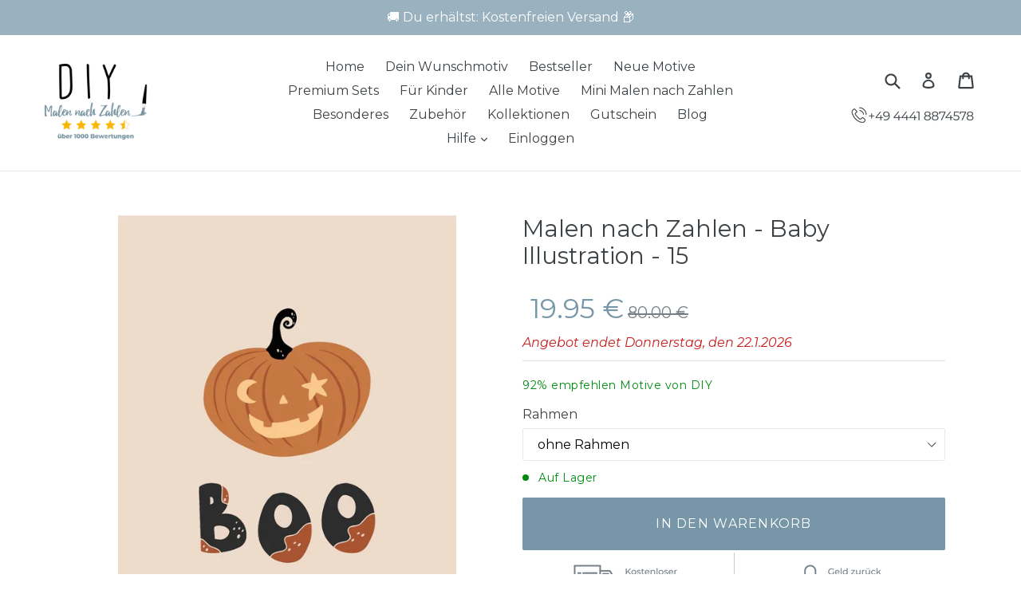

--- FILE ---
content_type: text/html; charset=utf-8
request_url: https://www.diy-malennachzahlen.de/products/malen-nach-zahlen-baby-illustration-15
body_size: 77754
content:

<!DOCTYPE html>
<html class="no-js" lang="de">
<head>
	<script id="pandectes-rules">   /* PANDECTES-GDPR: DO NOT MODIFY AUTO GENERATED CODE OF THIS SCRIPT */      window.PandectesSettings = {"store":{"id":27375344,"plan":"enterprise","theme":"OFFICIAL - Speed Optimized v1.5 (10 Mar 2021)","primaryLocale":"de","adminMode":false,"headless":false,"storefrontRootDomain":"","checkoutRootDomain":"","storefrontAccessToken":""},"tsPublished":1735696575,"declaration":{"showPurpose":false,"showProvider":false,"showDateGenerated":false},"language":{"languageMode":"Single","fallbackLanguage":"de","languageDetection":"browser","languagesSupported":[]},"texts":{"managed":{"headerText":{"de":"Wir respektieren deine Privatsphäre"},"consentText":{"de":"Diese Seite benutzt Cookies. Weitere Informationen in unserer Datenschutzerklärung."},"dismissButtonText":{"de":"Okay"},"linkText":{"de":"Mehr Info"},"imprintText":{"de":"Imprint"},"preferencesButtonText":{"de":"Einstellungen"},"allowButtonText":{"de":"Akzeptieren"},"denyButtonText":{"de":"Ablehnen"},"leaveSiteButtonText":{"de":"Diese Seite verlassen"},"cookiePolicyText":{"de":"Cookie-Richtlinie"},"preferencesPopupTitleText":{"de":"Einwilligungseinstellungen verwalten"},"preferencesPopupIntroText":{"de":"Wir verwenden Cookies, um die Funktionalität der Website zu optimieren, die Leistung zu analysieren und Ihnen ein personalisiertes Erlebnis zu bieten. Einige Cookies sind für den ordnungsgemäßen Betrieb der Website unerlässlich. Diese Cookies können nicht deaktiviert werden. In diesem Fenster können Sie Ihre Präferenzen für Cookies verwalten."},"preferencesPopupCloseButtonText":{"de":"Schließen"},"preferencesPopupAcceptAllButtonText":{"de":"Alles Akzeptieren"},"preferencesPopupRejectAllButtonText":{"de":"Alles ablehnen"},"preferencesPopupSaveButtonText":{"de":"Auswahl speichern"},"accessSectionTitleText":{"de":"Datenübertragbarkeit"},"accessSectionParagraphText":{"de":"Sie haben das Recht, jederzeit auf Ihre Daten zuzugreifen."},"rectificationSectionTitleText":{"de":"Datenberichtigung"},"rectificationSectionParagraphText":{"de":"Sie haben das Recht, die Aktualisierung Ihrer Daten zu verlangen, wann immer Sie dies für angemessen halten."},"erasureSectionTitleText":{"de":"Recht auf Vergessenwerden"},"erasureSectionParagraphText":{"de":"Sie haben das Recht, die Löschung aller Ihrer Daten zu verlangen. Danach können Sie nicht mehr auf Ihr Konto zugreifen."},"declIntroText":{"de":"Wir verwenden Cookies, um die Funktionalität der Website zu optimieren, die Leistung zu analysieren und Ihnen ein personalisiertes Erlebnis zu bieten. Einige Cookies sind für den ordnungsgemäßen Betrieb der Website unerlässlich. Diese Cookies können nicht deaktiviert werden. In diesem Fenster können Sie Ihre Präferenzen für Cookies verwalten."}},"categories":{"strictlyNecessaryCookiesTitleText":{"de":"Unbedingt notwendige Cookies"},"functionalityCookiesTitleText":{"de":"Funktionale Cookies"},"performanceCookiesTitleText":{"de":"Leistungs-Cookies"},"targetingCookiesTitleText":{"de":"Targeting-Cookies"},"unclassifiedCookiesTitleText":{"de":"Nicht klassifizierte Cookies"},"strictlyNecessaryCookiesDescriptionText":{"de":"Diese Cookies sind unerlässlich, damit Sie sich auf der Website bewegen und ihre Funktionen nutzen können, z. B. den Zugriff auf sichere Bereiche der Website. Ohne diese Cookies kann die Website nicht richtig funktionieren."},"functionalityCookiesDescriptionText":{"de":"Diese Cookies ermöglichen es der Website, verbesserte Funktionalität und Personalisierung bereitzustellen. Sie können von uns oder von Drittanbietern gesetzt werden, deren Dienste wir auf unseren Seiten hinzugefügt haben. Wenn Sie diese Cookies nicht zulassen, funktionieren einige oder alle dieser Dienste möglicherweise nicht richtig."},"performanceCookiesDescriptionText":{"de":"Diese Cookies ermöglichen es uns, die Leistung unserer Website zu überwachen und zu verbessern. Sie ermöglichen es uns beispielsweise, Besuche zu zählen, Verkehrsquellen zu identifizieren und zu sehen, welche Teile der Website am beliebtesten sind."},"targetingCookiesDescriptionText":{"de":"Diese Cookies können von unseren Werbepartnern über unsere Website gesetzt werden. Sie können von diesen Unternehmen verwendet werden, um ein Profil Ihrer Interessen zu erstellen und Ihnen relevante Werbung auf anderen Websites anzuzeigen. Sie speichern keine direkten personenbezogenen Daten, sondern basieren auf der eindeutigen Identifizierung Ihres Browsers und Ihres Internetgeräts. Wenn Sie diese Cookies nicht zulassen, erleben Sie weniger zielgerichtete Werbung."},"unclassifiedCookiesDescriptionText":{"de":"Nicht klassifizierte Cookies sind Cookies, die wir gerade zusammen mit den Anbietern einzelner Cookies klassifizieren."}},"auto":{"declName":{"de":"Name"},"declPath":{"de":"Weg"},"declType":{"de":"Typ"},"declDomain":{"de":"Domain"},"declPurpose":{"de":"Zweck"},"declProvider":{"de":"Anbieter"},"declRetention":{"de":"Speicherdauer"},"declFirstParty":{"de":"Erstanbieter"},"declThirdParty":{"de":"Drittanbieter"},"declSeconds":{"de":"Sekunden"},"declMinutes":{"de":"Minuten"},"declHours":{"de":"Std."},"declDays":{"de":"Tage"},"declMonths":{"de":"Monate"},"declYears":{"de":"Jahre"},"declSession":{"de":"Sitzung"},"cookiesDetailsText":{"de":"Cookie-Details"},"preferencesPopupAlwaysAllowedText":{"de":"Immer erlaubt"},"submitButton":{"de":"einreichen"},"submittingButton":{"de":"Senden..."},"cancelButton":{"de":"Abbrechen"},"guestsSupportInfoText":{"de":"Bitte loggen Sie sich mit Ihrem Kundenkonto ein, um fortzufahren."},"guestsSupportEmailPlaceholder":{"de":"E-Mail-Addresse"},"guestsSupportEmailValidationError":{"de":"Email ist ungültig"},"guestsSupportEmailSuccessTitle":{"de":"Vielen Dank für die Anfrage"},"guestsSupportEmailFailureTitle":{"de":"Ein Problem ist aufgetreten"},"guestsSupportEmailSuccessMessage":{"de":"Wenn Sie als Kunde dieses Shops registriert sind, erhalten Sie in Kürze eine E-Mail mit Anweisungen zum weiteren Vorgehen."},"guestsSupportEmailFailureMessage":{"de":"Ihre Anfrage wurde nicht übermittelt. Bitte versuchen Sie es erneut und wenn das Problem weiterhin besteht, wenden Sie sich an den Shop-Inhaber, um Hilfe zu erhalten."},"confirmationSuccessTitle":{"de":"Ihre Anfrage wurde bestätigt"},"confirmationFailureTitle":{"de":"Ein Problem ist aufgetreten"},"confirmationSuccessMessage":{"de":"Wir werden uns in Kürze zu Ihrem Anliegen bei Ihnen melden."},"confirmationFailureMessage":{"de":"Ihre Anfrage wurde nicht bestätigt. Bitte versuchen Sie es erneut und wenn das Problem weiterhin besteht, wenden Sie sich an den Ladenbesitzer, um Hilfe zu erhalten"},"consentSectionTitleText":{"de":"Ihre Cookie-Einwilligung"},"consentSectionNoConsentText":{"de":"Sie haben der Cookie-Richtlinie dieser Website nicht zugestimmt."},"consentSectionConsentedText":{"de":"Sie haben der Cookie-Richtlinie dieser Website zugestimmt am"},"consentStatus":{"de":"Einwilligungspräferenz"},"consentDate":{"de":"Zustimmungsdatum"},"consentId":{"de":"Einwilligungs-ID"},"consentSectionChangeConsentActionText":{"de":"Einwilligungspräferenz ändern"},"accessSectionGDPRRequestsActionText":{"de":"Anfragen betroffener Personen"},"accessSectionAccountInfoActionText":{"de":"persönliche Daten"},"accessSectionOrdersRecordsActionText":{"de":"Aufträge"},"accessSectionDownloadReportActionText":{"de":"Alle Daten anfordern"},"rectificationCommentPlaceholder":{"de":"Beschreiben Sie, was Sie aktualisieren möchten"},"rectificationCommentValidationError":{"de":"Kommentar ist erforderlich"},"rectificationSectionEditAccountActionText":{"de":"Aktualisierung anfordern"},"erasureSectionRequestDeletionActionText":{"de":"Löschung personenbezogener Daten anfordern"}}},"library":{"previewMode":false,"fadeInTimeout":0,"defaultBlocked":7,"showLink":true,"showImprintLink":false,"showGoogleLink":false,"enabled":true,"cookie":{"name":"_pandectes_gdpr","expiryDays":365,"secure":true,"domain":""},"dismissOnScroll":false,"dismissOnWindowClick":false,"dismissOnTimeout":false,"palette":{"popup":{"background":"#FFFFFF","backgroundForCalculations":{"a":1,"b":255,"g":255,"r":255},"text":"#000000"},"button":{"background":"#46BE06","backgroundForCalculations":{"a":1,"b":6,"g":190,"r":70},"text":"#FFFFFF","textForCalculation":{"a":1,"b":255,"g":255,"r":255},"border":"transparent"}},"content":{"href":"https://www.diy-malennachzahlen.de/pages/datenschutzerklarung","imprintHref":"/","close":"&#10005;","target":"","logo":""},"window":"<div role=\"dialog\" aria-live=\"polite\" aria-label=\"cookieconsent\" aria-describedby=\"cookieconsent:desc\" id=\"pandectes-banner\" class=\"cc-window-wrapper cc-overlay-wrapper\"><div class=\"pd-cookie-banner-window cc-window {{classes}}\"><!--googleoff: all-->{{children}}<!--googleon: all--></div></div>","compliance":{"opt-both":"<div class=\"cc-compliance cc-highlight\">{{deny}}{{allow}}</div>"},"type":"opt-both","layouts":{"basic":"{{messagelink}}{{compliance}}"},"position":"overlay","theme":"block","revokable":false,"animateRevokable":false,"revokableReset":false,"revokableLogoUrl":"https://cdn.shopify.com/s/files/1/2737/5344/t/40/assets/pandectes-reopen-logo.png?v=1731884988","revokablePlacement":"bottom-left","revokableMarginHorizontal":15,"revokableMarginVertical":15,"static":false,"autoAttach":true,"hasTransition":true,"blacklistPage":[""]},"geolocation":{"brOnly":false,"caOnly":false,"euOnly":false},"dsr":{"guestsSupport":true,"accessSectionDownloadReportAuto":false},"banner":{"resetTs":1641916987,"extraCss":"        .cc-banner-logo {max-width: 24em!important;}    @media(min-width: 768px) {.cc-window.cc-floating{max-width: 24em!important;width: 24em!important;}}    .cc-message, .pd-cookie-banner-window .cc-header, .cc-logo {text-align: center}    .cc-window-wrapper{z-index: 2147483647;-webkit-transition: opacity 1s ease;  transition: opacity 1s ease;}    .cc-window{z-index: 2147483647;font-family: inherit;}    .pd-cookie-banner-window .cc-header{font-family: inherit;}    .pd-cp-ui{font-family: inherit; background-color: #FFFFFF;color:#000000;}    button.pd-cp-btn, a.pd-cp-btn{background-color:#46BE06;color:#FFFFFF!important;}    input + .pd-cp-preferences-slider{background-color: rgba(0, 0, 0, 0.3)}    .pd-cp-scrolling-section::-webkit-scrollbar{background-color: rgba(0, 0, 0, 0.3)}    input:checked + .pd-cp-preferences-slider{background-color: rgba(0, 0, 0, 1)}    .pd-cp-scrolling-section::-webkit-scrollbar-thumb {background-color: rgba(0, 0, 0, 1)}    .pd-cp-ui-close{color:#000000;}    .pd-cp-preferences-slider:before{background-color: #FFFFFF}    .pd-cp-title:before {border-color: #000000!important}    .pd-cp-preferences-slider{background-color:#000000}    .pd-cp-toggle{color:#000000!important}    @media(max-width:699px) {.pd-cp-ui-close-top svg {fill: #000000}}    .pd-cp-toggle:hover,.pd-cp-toggle:visited,.pd-cp-toggle:active{color:#000000!important}    .pd-cookie-banner-window {box-shadow: 0 0 18px rgb(0 0 0 / 20%);}  .cc-deny{    background-color: Transparent !important;    border: 1px solid #dedede!important;    color: #dedede !important;    order: 1;}.cc-btn{    margin: auto 5px;}.pd-cookie-banner-window{    box-shadow: 0 0 0 9999px rgba(0, 0, 0, 0.5);}","customJavascript":null,"showPoweredBy":false,"revokableTrigger":false,"hybridStrict":false,"cookiesBlockedByDefault":"7","isActive":true,"implicitSavePreferences":false,"cookieIcon":true,"blockBots":false,"showCookiesDetails":false,"hasTransition":true,"blockingPage":false,"showOnlyLandingPage":false,"leaveSiteUrl":"https://www.google.com","linkRespectStoreLang":false},"cookies":{"0":[{"name":"_clck","type":"http","domain":".diy-malennachzahlen.de","path":"/","provider":"Unknown","firstParty":false,"retention":"1 year(s)","expires":1,"unit":"declYears","purpose":{"de":""}},{"name":"snize-recommendation","type":"http","domain":"www.diy-malennachzahlen.de","path":"/","provider":"Unknown","firstParty":true,"retention":"Session","expires":1,"unit":"declDays","purpose":{"de":""}},{"name":"shopify_pay_redirect","type":"http","domain":"www.diy-malennachzahlen.de","path":"/","provider":"Shopify","firstParty":true,"retention":"1 year(s)","expires":1,"unit":"declYears","purpose":{"de":"Das Cookie ist für die sichere Kassen- und Zahlungsfunktion auf der Website erforderlich. Diese Funktion wird von shopify.com bereitgestellt."}},{"name":"_clsk","type":"http","domain":".diy-malennachzahlen.de","path":"/","provider":"Unknown","firstParty":false,"retention":"1 year(s)","expires":1,"unit":"declYears","purpose":{"de":""}},{"name":"_shopify_country","type":"http","domain":"www.diy-malennachzahlen.de","path":"/","provider":"Shopify","firstParty":true,"retention":"1 year(s)","expires":1,"unit":"declYears","purpose":{"de":"Wird in Verbindung mit der Kasse verwendet."}},{"name":"cart_currency","type":"http","domain":"www.diy-malennachzahlen.de","path":"/","provider":"Shopify","firstParty":true,"retention":"1 year(s)","expires":1,"unit":"declYears","purpose":{"de":"Das Cookie ist für die sichere Kassen- und Zahlungsfunktion auf der Website erforderlich. Diese Funktion wird von shopify.com bereitgestellt."}},{"name":"localization","type":"http","domain":"www.diy-malennachzahlen.de","path":"/","provider":"Unknown","firstParty":true,"retention":"1 year(s)","expires":1,"unit":"declYears","purpose":{"de":""}},{"name":"_uetvid","type":"http","domain":".diy-malennachzahlen.de","path":"/","provider":"Unknown","firstParty":false,"retention":"1 year(s)","expires":1,"unit":"declYears","purpose":{"de":""}},{"name":"secure_customer_sig","type":"http","domain":"www.diy-malennachzahlen.de","path":"/","provider":"Shopify","firstParty":true,"retention":"1 year(s)","expires":1,"unit":"declYears","purpose":{"de":""}}],"1":[{"name":"_shopify_s","type":"http","domain":".diy-malennachzahlen.de","path":"/","provider":"Shopify","firstParty":false,"retention":"1 year(s)","expires":1,"unit":"declYears","purpose":{"de":"Shopify-Analysen."}},{"name":"_shopify_y","type":"http","domain":".diy-malennachzahlen.de","path":"/","provider":"Shopify","firstParty":false,"retention":"1 year(s)","expires":1,"unit":"declYears","purpose":{"de":"Shopify-Analysen."}},{"name":"_landing_page","type":"http","domain":".diy-malennachzahlen.de","path":"/","provider":"Shopify","firstParty":false,"retention":"1 year(s)","expires":1,"unit":"declYears","purpose":{"de":"Verfolgt Landingpages."}},{"name":"_orig_referrer","type":"http","domain":".diy-malennachzahlen.de","path":"/","provider":"Shopify","firstParty":false,"retention":"1 year(s)","expires":1,"unit":"declYears","purpose":{"de":"Verfolgt Landingpages."}},{"name":"_y","type":"http","domain":".diy-malennachzahlen.de","path":"/","provider":"Shopify","firstParty":false,"retention":"1 year(s)","expires":1,"unit":"declYears","purpose":{"de":"Shopify-Analysen."}},{"name":"_s","type":"http","domain":".diy-malennachzahlen.de","path":"/","provider":"Shopify","firstParty":false,"retention":"1 year(s)","expires":1,"unit":"declYears","purpose":{"de":"Shopify-Analysen."}}],"2":[],"4":[{"name":"_uetsid","type":"http","domain":".diy-malennachzahlen.de","path":"/","provider":"Bing","firstParty":false,"retention":"1 year(s)","expires":1,"unit":"declYears","purpose":{"de":"Dieses Cookie wird von Bing verwendet, um zu bestimmen, welche Anzeigen angezeigt werden sollen, die für den Endbenutzer, der die Website durchsucht, möglicherweise relevant sind."}},{"name":"_gcl_au","type":"http","domain":".diy-malennachzahlen.de","path":"/","provider":"Google","firstParty":false,"retention":"1 year(s)","expires":1,"unit":"declYears","purpose":{"de":"Cookie wird von Google Tag Manager platziert, um Conversions zu verfolgen."}}],"8":[]},"blocker":{"isActive":true,"googleConsentMode":{"id":"","analyticsId":"","adwordsId":"","isActive":true,"adStorageCategory":0,"analyticsStorageCategory":0,"personalizationStorageCategory":0,"functionalityStorageCategory":0,"customEvent":true,"securityStorageCategory":0,"redactData":true,"urlPassthrough":false,"dataLayerProperty":"dataLayer","waitForUpdate":0,"useNativeChannel":false},"facebookPixel":{"id":"","isActive":false,"ldu":true},"microsoft":{},"rakuten":{"isActive":false,"cmp":false,"ccpa":false},"klaviyoIsActive":false,"gpcIsActive":false,"defaultBlocked":7,"patterns":{"whiteList":[],"blackList":{"1":[],"2":[],"4":[],"8":[]},"iframesWhiteList":[],"iframesBlackList":{"1":[],"2":[],"4":[],"8":[]},"beaconsWhiteList":[],"beaconsBlackList":{"1":[],"2":[],"4":[],"8":[]}}}}      !function(){"use strict";window.PandectesRules=window.PandectesRules||{},window.PandectesRules.manualBlacklist={1:[],2:[],4:[]},window.PandectesRules.blacklistedIFrames={1:[],2:[],4:[]},window.PandectesRules.blacklistedCss={1:[],2:[],4:[]},window.PandectesRules.blacklistedBeacons={1:[],2:[],4:[]};var e="javascript/blocked";function t(e){return new RegExp(e.replace(/[/\\.+?$()]/g,"\\$&").replace("*","(.*)"))}var n=function(e){var t=arguments.length>1&&void 0!==arguments[1]?arguments[1]:"log";new URLSearchParams(window.location.search).get("log")&&console[t]("PandectesRules: ".concat(e))};function a(e){var t=document.createElement("script");t.async=!0,t.src=e,document.head.appendChild(t)}function r(e,t){var n=Object.keys(e);if(Object.getOwnPropertySymbols){var a=Object.getOwnPropertySymbols(e);t&&(a=a.filter((function(t){return Object.getOwnPropertyDescriptor(e,t).enumerable}))),n.push.apply(n,a)}return n}function o(e){for(var t=1;t<arguments.length;t++){var n=null!=arguments[t]?arguments[t]:{};t%2?r(Object(n),!0).forEach((function(t){s(e,t,n[t])})):Object.getOwnPropertyDescriptors?Object.defineProperties(e,Object.getOwnPropertyDescriptors(n)):r(Object(n)).forEach((function(t){Object.defineProperty(e,t,Object.getOwnPropertyDescriptor(n,t))}))}return e}function i(e){var t=function(e,t){if("object"!=typeof e||!e)return e;var n=e[Symbol.toPrimitive];if(void 0!==n){var a=n.call(e,t||"default");if("object"!=typeof a)return a;throw new TypeError("@@toPrimitive must return a primitive value.")}return("string"===t?String:Number)(e)}(e,"string");return"symbol"==typeof t?t:t+""}function s(e,t,n){return(t=i(t))in e?Object.defineProperty(e,t,{value:n,enumerable:!0,configurable:!0,writable:!0}):e[t]=n,e}function c(e,t){return function(e){if(Array.isArray(e))return e}(e)||function(e,t){var n=null==e?null:"undefined"!=typeof Symbol&&e[Symbol.iterator]||e["@@iterator"];if(null!=n){var a,r,o,i,s=[],c=!0,l=!1;try{if(o=(n=n.call(e)).next,0===t){if(Object(n)!==n)return;c=!1}else for(;!(c=(a=o.call(n)).done)&&(s.push(a.value),s.length!==t);c=!0);}catch(e){l=!0,r=e}finally{try{if(!c&&null!=n.return&&(i=n.return(),Object(i)!==i))return}finally{if(l)throw r}}return s}}(e,t)||d(e,t)||function(){throw new TypeError("Invalid attempt to destructure non-iterable instance.\nIn order to be iterable, non-array objects must have a [Symbol.iterator]() method.")}()}function l(e){return function(e){if(Array.isArray(e))return u(e)}(e)||function(e){if("undefined"!=typeof Symbol&&null!=e[Symbol.iterator]||null!=e["@@iterator"])return Array.from(e)}(e)||d(e)||function(){throw new TypeError("Invalid attempt to spread non-iterable instance.\nIn order to be iterable, non-array objects must have a [Symbol.iterator]() method.")}()}function d(e,t){if(e){if("string"==typeof e)return u(e,t);var n=Object.prototype.toString.call(e).slice(8,-1);return"Object"===n&&e.constructor&&(n=e.constructor.name),"Map"===n||"Set"===n?Array.from(e):"Arguments"===n||/^(?:Ui|I)nt(?:8|16|32)(?:Clamped)?Array$/.test(n)?u(e,t):void 0}}function u(e,t){(null==t||t>e.length)&&(t=e.length);for(var n=0,a=new Array(t);n<t;n++)a[n]=e[n];return a}var f=window.PandectesRulesSettings||window.PandectesSettings,g=!(void 0===window.dataLayer||!Array.isArray(window.dataLayer)||!window.dataLayer.some((function(e){return"pandectes_full_scan"===e.event}))),p=function(){var e,t=arguments.length>0&&void 0!==arguments[0]?arguments[0]:"_pandectes_gdpr",n=("; "+document.cookie).split("; "+t+"=");if(n.length<2)e={};else{var a=n.pop().split(";");e=window.atob(a.shift())}var r=function(e){try{return JSON.parse(e)}catch(e){return!1}}(e);return!1!==r?r:e}(),h=f.banner.isActive,y=f.blocker,v=y.defaultBlocked,w=y.patterns,m=p&&null!==p.preferences&&void 0!==p.preferences?p.preferences:null,b=g?0:h?null===m?v:m:0,k={1:!(1&b),2:!(2&b),4:!(4&b)},_=w.blackList,S=w.whiteList,L=w.iframesBlackList,C=w.iframesWhiteList,P=w.beaconsBlackList,A=w.beaconsWhiteList,O={blackList:[],whiteList:[],iframesBlackList:{1:[],2:[],4:[],8:[]},iframesWhiteList:[],beaconsBlackList:{1:[],2:[],4:[],8:[]},beaconsWhiteList:[]};[1,2,4].map((function(e){var n;k[e]||((n=O.blackList).push.apply(n,l(_[e].length?_[e].map(t):[])),O.iframesBlackList[e]=L[e].length?L[e].map(t):[],O.beaconsBlackList[e]=P[e].length?P[e].map(t):[])})),O.whiteList=S.length?S.map(t):[],O.iframesWhiteList=C.length?C.map(t):[],O.beaconsWhiteList=A.length?A.map(t):[];var E={scripts:[],iframes:{1:[],2:[],4:[]},beacons:{1:[],2:[],4:[]},css:{1:[],2:[],4:[]}},I=function(t,n){return t&&(!n||n!==e)&&(!O.blackList||O.blackList.some((function(e){return e.test(t)})))&&(!O.whiteList||O.whiteList.every((function(e){return!e.test(t)})))},B=function(e,t){var n=O.iframesBlackList[t],a=O.iframesWhiteList;return e&&(!n||n.some((function(t){return t.test(e)})))&&(!a||a.every((function(t){return!t.test(e)})))},j=function(e,t){var n=O.beaconsBlackList[t],a=O.beaconsWhiteList;return e&&(!n||n.some((function(t){return t.test(e)})))&&(!a||a.every((function(t){return!t.test(e)})))},T=new MutationObserver((function(e){for(var t=0;t<e.length;t++)for(var n=e[t].addedNodes,a=0;a<n.length;a++){var r=n[a],o=r.dataset&&r.dataset.cookiecategory;if(1===r.nodeType&&"LINK"===r.tagName){var i=r.dataset&&r.dataset.href;if(i&&o)switch(o){case"functionality":case"C0001":E.css[1].push(i);break;case"performance":case"C0002":E.css[2].push(i);break;case"targeting":case"C0003":E.css[4].push(i)}}}})),R=new MutationObserver((function(t){for(var a=0;a<t.length;a++)for(var r=t[a].addedNodes,o=function(){var t=r[i],a=t.src||t.dataset&&t.dataset.src,o=t.dataset&&t.dataset.cookiecategory;if(1===t.nodeType&&"IFRAME"===t.tagName){if(a){var s=!1;B(a,1)||"functionality"===o||"C0001"===o?(s=!0,E.iframes[1].push(a)):B(a,2)||"performance"===o||"C0002"===o?(s=!0,E.iframes[2].push(a)):(B(a,4)||"targeting"===o||"C0003"===o)&&(s=!0,E.iframes[4].push(a)),s&&(t.removeAttribute("src"),t.setAttribute("data-src",a))}}else if(1===t.nodeType&&"IMG"===t.tagName){if(a){var c=!1;j(a,1)?(c=!0,E.beacons[1].push(a)):j(a,2)?(c=!0,E.beacons[2].push(a)):j(a,4)&&(c=!0,E.beacons[4].push(a)),c&&(t.removeAttribute("src"),t.setAttribute("data-src",a))}}else if(1===t.nodeType&&"SCRIPT"===t.tagName){var l=t.type,d=!1;if(I(a,l)?(n("rule blocked: ".concat(a)),d=!0):a&&o?n("manually blocked @ ".concat(o,": ").concat(a)):o&&n("manually blocked @ ".concat(o,": inline code")),d){E.scripts.push([t,l]),t.type=e;t.addEventListener("beforescriptexecute",(function n(a){t.getAttribute("type")===e&&a.preventDefault(),t.removeEventListener("beforescriptexecute",n)})),t.parentElement&&t.parentElement.removeChild(t)}}},i=0;i<r.length;i++)o()})),D=document.createElement,x={src:Object.getOwnPropertyDescriptor(HTMLScriptElement.prototype,"src"),type:Object.getOwnPropertyDescriptor(HTMLScriptElement.prototype,"type")};window.PandectesRules.unblockCss=function(e){var t=E.css[e]||[];t.length&&n("Unblocking CSS for ".concat(e)),t.forEach((function(e){var t=document.querySelector('link[data-href^="'.concat(e,'"]'));t.removeAttribute("data-href"),t.href=e})),E.css[e]=[]},window.PandectesRules.unblockIFrames=function(e){var t=E.iframes[e]||[];t.length&&n("Unblocking IFrames for ".concat(e)),O.iframesBlackList[e]=[],t.forEach((function(e){var t=document.querySelector('iframe[data-src^="'.concat(e,'"]'));t.removeAttribute("data-src"),t.src=e})),E.iframes[e]=[]},window.PandectesRules.unblockBeacons=function(e){var t=E.beacons[e]||[];t.length&&n("Unblocking Beacons for ".concat(e)),O.beaconsBlackList[e]=[],t.forEach((function(e){var t=document.querySelector('img[data-src^="'.concat(e,'"]'));t.removeAttribute("data-src"),t.src=e})),E.beacons[e]=[]},window.PandectesRules.unblockInlineScripts=function(e){var t=1===e?"functionality":2===e?"performance":"targeting",a=document.querySelectorAll('script[type="javascript/blocked"][data-cookiecategory="'.concat(t,'"]'));n("unblockInlineScripts: ".concat(a.length," in ").concat(t)),a.forEach((function(e){var t=document.createElement("script");t.type="text/javascript",e.hasAttribute("src")?t.src=e.getAttribute("src"):t.textContent=e.textContent,document.head.appendChild(t),e.parentNode.removeChild(e)}))},window.PandectesRules.unblockInlineCss=function(e){var t=1===e?"functionality":2===e?"performance":"targeting",a=document.querySelectorAll('link[data-cookiecategory="'.concat(t,'"]'));n("unblockInlineCss: ".concat(a.length," in ").concat(t)),a.forEach((function(e){e.href=e.getAttribute("data-href")}))},window.PandectesRules.unblock=function(e){e.length<1?(O.blackList=[],O.whiteList=[],O.iframesBlackList=[],O.iframesWhiteList=[]):(O.blackList&&(O.blackList=O.blackList.filter((function(t){return e.every((function(e){return"string"==typeof e?!t.test(e):e instanceof RegExp?t.toString()!==e.toString():void 0}))}))),O.whiteList&&(O.whiteList=[].concat(l(O.whiteList),l(e.map((function(e){if("string"==typeof e){var n=".*"+t(e)+".*";if(O.whiteList.every((function(e){return e.toString()!==n.toString()})))return new RegExp(n)}else if(e instanceof RegExp&&O.whiteList.every((function(t){return t.toString()!==e.toString()})))return e;return null})).filter(Boolean)))));var a=0;l(E.scripts).forEach((function(e,t){var n=c(e,2),r=n[0],o=n[1];if(function(e){var t=e.getAttribute("src");return O.blackList&&O.blackList.every((function(e){return!e.test(t)}))||O.whiteList&&O.whiteList.some((function(e){return e.test(t)}))}(r)){for(var i=document.createElement("script"),s=0;s<r.attributes.length;s++){var l=r.attributes[s];"src"!==l.name&&"type"!==l.name&&i.setAttribute(l.name,r.attributes[s].value)}i.setAttribute("src",r.src),i.setAttribute("type",o||"application/javascript"),document.head.appendChild(i),E.scripts.splice(t-a,1),a++}})),0==O.blackList.length&&0===O.iframesBlackList[1].length&&0===O.iframesBlackList[2].length&&0===O.iframesBlackList[4].length&&0===O.beaconsBlackList[1].length&&0===O.beaconsBlackList[2].length&&0===O.beaconsBlackList[4].length&&(n("Disconnecting observers"),R.disconnect(),T.disconnect())};var N=f.store,U=N.adminMode,z=N.headless,M=N.storefrontRootDomain,q=N.checkoutRootDomain,F=N.storefrontAccessToken,W=f.banner.isActive,H=f.blocker.defaultBlocked;W&&function(e){if(window.Shopify&&window.Shopify.customerPrivacy)e();else{var t=null;window.Shopify&&window.Shopify.loadFeatures&&window.Shopify.trackingConsent?e():t=setInterval((function(){window.Shopify&&window.Shopify.loadFeatures&&(clearInterval(t),window.Shopify.loadFeatures([{name:"consent-tracking-api",version:"0.1"}],(function(t){t?n("Shopify.customerPrivacy API - failed to load"):(n("shouldShowBanner() -> ".concat(window.Shopify.trackingConsent.shouldShowBanner()," | saleOfDataRegion() -> ").concat(window.Shopify.trackingConsent.saleOfDataRegion())),e())})))}),10)}}((function(){!function(){var e=window.Shopify.trackingConsent;if(!1!==e.shouldShowBanner()||null!==m||7!==H)try{var t=U&&!(window.Shopify&&window.Shopify.AdminBarInjector),a={preferences:!(1&b)||g||t,analytics:!(2&b)||g||t,marketing:!(4&b)||g||t};z&&(a.headlessStorefront=!0,a.storefrontRootDomain=null!=M&&M.length?M:window.location.hostname,a.checkoutRootDomain=null!=q&&q.length?q:"checkout.".concat(window.location.hostname),a.storefrontAccessToken=null!=F&&F.length?F:""),e.firstPartyMarketingAllowed()===a.marketing&&e.analyticsProcessingAllowed()===a.analytics&&e.preferencesProcessingAllowed()===a.preferences||e.setTrackingConsent(a,(function(e){e&&e.error?n("Shopify.customerPrivacy API - failed to setTrackingConsent"):n("setTrackingConsent(".concat(JSON.stringify(a),")"))}))}catch(e){n("Shopify.customerPrivacy API - exception")}}(),function(){if(z){var e=window.Shopify.trackingConsent,t=e.currentVisitorConsent();if(navigator.globalPrivacyControl&&""===t.sale_of_data){var a={sale_of_data:!1,headlessStorefront:!0};a.storefrontRootDomain=null!=M&&M.length?M:window.location.hostname,a.checkoutRootDomain=null!=q&&q.length?q:"checkout.".concat(window.location.hostname),a.storefrontAccessToken=null!=F&&F.length?F:"",e.setTrackingConsent(a,(function(e){e&&e.error?n("Shopify.customerPrivacy API - failed to setTrackingConsent({".concat(JSON.stringify(a),")")):n("setTrackingConsent(".concat(JSON.stringify(a),")"))}))}}}()}));var G=["AT","BE","BG","HR","CY","CZ","DK","EE","FI","FR","DE","GR","HU","IE","IT","LV","LT","LU","MT","NL","PL","PT","RO","SK","SI","ES","SE","GB","LI","NO","IS"],J=f.banner,V=J.isActive,K=J.hybridStrict,$=f.geolocation,Y=$.caOnly,Z=void 0!==Y&&Y,Q=$.euOnly,X=void 0!==Q&&Q,ee=$.brOnly,te=void 0!==ee&&ee,ne=$.jpOnly,ae=void 0!==ne&&ne,re=$.thOnly,oe=void 0!==re&&re,ie=$.chOnly,se=void 0!==ie&&ie,ce=$.zaOnly,le=void 0!==ce&&ce,de=$.canadaOnly,ue=void 0!==de&&de,fe=$.globalVisibility,ge=void 0===fe||fe,pe=f.blocker,he=pe.defaultBlocked,ye=void 0===he?7:he,ve=pe.googleConsentMode,we=ve.isActive,me=ve.customEvent,be=ve.id,ke=void 0===be?"":be,_e=ve.analyticsId,Se=void 0===_e?"":_e,Le=ve.adwordsId,Ce=void 0===Le?"":Le,Pe=ve.redactData,Ae=ve.urlPassthrough,Oe=ve.adStorageCategory,Ee=ve.analyticsStorageCategory,Ie=ve.functionalityStorageCategory,Be=ve.personalizationStorageCategory,je=ve.securityStorageCategory,Te=ve.dataLayerProperty,Re=void 0===Te?"dataLayer":Te,De=ve.waitForUpdate,xe=void 0===De?0:De,Ne=ve.useNativeChannel,Ue=void 0!==Ne&&Ne;function ze(){window[Re].push(arguments)}window[Re]=window[Re]||[];var Me,qe,Fe={hasInitialized:!1,useNativeChannel:!1,ads_data_redaction:!1,url_passthrough:!1,data_layer_property:"dataLayer",storage:{ad_storage:"granted",ad_user_data:"granted",ad_personalization:"granted",analytics_storage:"granted",functionality_storage:"granted",personalization_storage:"granted",security_storage:"granted"}};if(V&&we){var We=ye&Oe?"denied":"granted",He=ye&Ee?"denied":"granted",Ge=ye&Ie?"denied":"granted",Je=ye&Be?"denied":"granted",Ve=ye&je?"denied":"granted";Fe.hasInitialized=!0,Fe.useNativeChannel=Ue,Fe.url_passthrough=Ae,Fe.ads_data_redaction="denied"===We&&Pe,Fe.storage.ad_storage=We,Fe.storage.ad_user_data=We,Fe.storage.ad_personalization=We,Fe.storage.analytics_storage=He,Fe.storage.functionality_storage=Ge,Fe.storage.personalization_storage=Je,Fe.storage.security_storage=Ve,Fe.data_layer_property=Re||"dataLayer",Fe.ads_data_redaction&&ze("set","ads_data_redaction",Fe.ads_data_redaction),Fe.url_passthrough&&ze("set","url_passthrough",Fe.url_passthrough),function(){!1===Ue?console.log("Pandectes: Google Consent Mode (av2)"):console.log("Pandectes: Google Consent Mode (av2nc)");var e=b!==ye?{wait_for_update:xe||500}:xe?{wait_for_update:xe}:{};ge&&!K?ze("consent","default",o(o({},Fe.storage),e)):(ze("consent","default",o(o(o({},Fe.storage),e),{},{region:[].concat(l(X||K?G:[]),l(Z&&!K?["US-CA","US-VA","US-CT","US-UT","US-CO"]:[]),l(te&&!K?["BR"]:[]),l(ae&&!K?["JP"]:[]),l(ue&&!K?["CA"]:[]),l(oe&&!K?["TH"]:[]),l(se&&!K?["CH"]:[]),l(le&&!K?["ZA"]:[]))})),ze("consent","default",{ad_storage:"granted",ad_user_data:"granted",ad_personalization:"granted",analytics_storage:"granted",functionality_storage:"granted",personalization_storage:"granted",security_storage:"granted"}));if(null!==m){var t=b&Oe?"denied":"granted",n=b&Ee?"denied":"granted",r=b&Ie?"denied":"granted",i=b&Be?"denied":"granted",s=b&je?"denied":"granted";Fe.storage.ad_storage=t,Fe.storage.ad_user_data=t,Fe.storage.ad_personalization=t,Fe.storage.analytics_storage=n,Fe.storage.functionality_storage=r,Fe.storage.personalization_storage=i,Fe.storage.security_storage=s,ze("consent","update",Fe.storage)}(ke.length||Se.length||Ce.length)&&(window[Fe.data_layer_property].push({"pandectes.start":(new Date).getTime(),event:"pandectes-rules.min.js"}),(Se.length||Ce.length)&&ze("js",new Date));var c="https://www.googletagmanager.com";if(ke.length){var d=ke.split(",");window[Fe.data_layer_property].push({"gtm.start":(new Date).getTime(),event:"gtm.js"});for(var u=0;u<d.length;u++){var f="dataLayer"!==Fe.data_layer_property?"&l=".concat(Fe.data_layer_property):"";a("".concat(c,"/gtm.js?id=").concat(d[u].trim()).concat(f))}}if(Se.length)for(var g=Se.split(","),p=0;p<g.length;p++){var h=g[p].trim();h.length&&(a("".concat(c,"/gtag/js?id=").concat(h)),ze("config",h,{send_page_view:!1}))}if(Ce.length)for(var y=Ce.split(","),v=0;v<y.length;v++){var w=y[v].trim();w.length&&(a("".concat(c,"/gtag/js?id=").concat(w)),ze("config",w,{allow_enhanced_conversions:!0}))}}()}V&&me&&(qe={event:"Pandectes_Consent_Update",pandectes_status:7===(Me=b)?"deny":0===Me?"allow":"mixed",pandectes_categories:{C0000:"allow",C0001:k[1]?"allow":"deny",C0002:k[2]?"allow":"deny",C0003:k[4]?"allow":"deny"}},window[Re].push(qe),null!==m&&function(e){if(window.Shopify&&window.Shopify.analytics)e();else{var t=null;window.Shopify&&window.Shopify.analytics?e():t=setInterval((function(){window.Shopify&&window.Shopify.analytics&&(clearInterval(t),e())}),10)}}((function(){console.log("publishing Web Pixels API custom event"),window.Shopify.analytics.publish("Pandectes_Consent_Update",qe)})));var Ke=f.blocker,$e=Ke.klaviyoIsActive,Ye=Ke.googleConsentMode.adStorageCategory;$e&&window.addEventListener("PandectesEvent_OnConsent",(function(e){var t=e.detail.preferences;if(null!=t){var n=t&Ye?"denied":"granted";void 0!==window.klaviyo&&window.klaviyo.isIdentified()&&window.klaviyo.push(["identify",{ad_personalization:n,ad_user_data:n}])}})),f.banner.revokableTrigger&&window.addEventListener("PandectesEvent_OnInitialize",(function(){document.querySelectorAll('[href*="#reopenBanner"]').forEach((function(e){e.onclick=function(e){e.preventDefault(),window.Pandectes.fn.revokeConsent()}}))}));var Ze=f.banner.isActive,Qe=f.blocker,Xe=Qe.defaultBlocked,et=void 0===Xe?7:Xe,tt=Qe.microsoft,nt=tt.isActive,at=tt.uetTags,rt=tt.dataLayerProperty,ot=void 0===rt?"uetq":rt,it={hasInitialized:!1,data_layer_property:"uetq",storage:{ad_storage:"granted"}};if(window[ot]=window[ot]||[],nt&&ft("_uetmsdns","1",365),Ze&&nt){var st=4&et?"denied":"granted";if(it.hasInitialized=!0,it.storage.ad_storage=st,window[ot].push("consent","default",it.storage),"granted"==st&&(ft("_uetmsdns","0",365),console.log("setting cookie")),null!==m){var ct=4&b?"denied":"granted";it.storage.ad_storage=ct,window[ot].push("consent","update",it.storage),"granted"===ct&&ft("_uetmsdns","0",365)}if(at.length)for(var lt=at.split(","),dt=0;dt<lt.length;dt++)lt[dt].trim().length&&ut(lt[dt])}function ut(e){var t=document.createElement("script");t.type="text/javascript",t.src="//bat.bing.com/bat.js",t.onload=function(){var t={ti:e};t.q=window.uetq,window.uetq=new UET(t),window.uetq.push("consent","default",{ad_storage:"denied"}),window[ot].push("pageLoad")},document.head.appendChild(t)}function ft(e,t,n){var a=new Date;a.setTime(a.getTime()+24*n*60*60*1e3);var r="expires="+a.toUTCString();document.cookie="".concat(e,"=").concat(t,"; ").concat(r,"; path=/; secure; samesite=strict")}window.PandectesRules.gcm=Fe;var gt=f.banner.isActive,pt=f.blocker.isActive;n("Prefs: ".concat(b," | Banner: ").concat(gt?"on":"off"," | Blocker: ").concat(pt?"on":"off"));var ht=null===m&&/\/checkouts\//.test(window.location.pathname);0!==b&&!1===g&&pt&&!ht&&(n("Blocker will execute"),document.createElement=function(){for(var t=arguments.length,n=new Array(t),a=0;a<t;a++)n[a]=arguments[a];if("script"!==n[0].toLowerCase())return D.bind?D.bind(document).apply(void 0,n):D;var r=D.bind(document).apply(void 0,n);try{Object.defineProperties(r,{src:o(o({},x.src),{},{set:function(t){I(t,r.type)&&x.type.set.call(this,e),x.src.set.call(this,t)}}),type:o(o({},x.type),{},{get:function(){var t=x.type.get.call(this);return t===e||I(this.src,t)?null:t},set:function(t){var n=I(r.src,r.type)?e:t;x.type.set.call(this,n)}})}),r.setAttribute=function(t,n){if("type"===t){var a=I(r.src,r.type)?e:n;x.type.set.call(r,a)}else"src"===t?(I(n,r.type)&&x.type.set.call(r,e),x.src.set.call(r,n)):HTMLScriptElement.prototype.setAttribute.call(r,t,n)}}catch(e){console.warn("Yett: unable to prevent script execution for script src ",r.src,".\n",'A likely cause would be because you are using a third-party browser extension that monkey patches the "document.createElement" function.')}return r},R.observe(document.documentElement,{childList:!0,subtree:!0}),T.observe(document.documentElement,{childList:!0,subtree:!0}))}();
</script>
	
	
	
	








  <!-- ------------------------------------------------------------ -->
  <!-- --- CSS Styles in <head>






 ----------------------------------- -->
  <!-- ------------------------------------------------------------ -->

  <!-- START Include CSS AND FONTS ======================== -->
  <!-- ------------------------------------------------------------ -->
<!-- --- CSS Styles in <head> ----------------------------------- -->
<!-- ------------------------------------------------------------ -->
<!-- Include the critical CSS for templates that have it, otherwise just load the regular CSS files -->


<style>
  .phonenocart img{max-width:180px;margin-right:-10px;width:100%;height:auto}.site-header__icons-wrapper{margin-right:0!important}@media(max-width:749px){.phonenocart img{margin-right:0}.site-header__account,.site-header__cart,.site-header__menu,.site-header__search-toggle{padding:5px 8px!important}}

  /* lazysizes, css for lazyloading images */
  .lazyload,.lazyloading{opacity:0}.lazyloaded{opacity:1;transition:opacity .3s}img[data-sizes=auto]{display:block;width:100%;height:auto}
</style>
<link href="//www.diy-malennachzahlen.de/cdn/shop/t/51/assets/theme.scss.css?v=160272760318116790701764773739" rel="stylesheet">




  <link rel="preconnect"
      href="https://fonts.gstatic.com"
      crossorigin />

<link rel="preload"
      as="style"
      href="https://fonts.googleapis.com/css2?family=Montserrat:wght@400;700&subset=latin&display=swap" />

<link rel="stylesheet"
      href="https://fonts.googleapis.com/css2?family=Montserrat:wght@400;700&subset=latin&display=swap"
      media="print" onload="this.media='all'" />

<noscript>
  <link rel="stylesheet"
        href="https://fonts.googleapis.com/css2?family=Montserrat:wght@400;700&subset=latin&display=swap" />
</noscript>

<!-- <style>
@font-face{font-family:Montserrat;font-style:normal;font-weight:400;font-display:swap;src:url(https://fonts.gstatic.com/s/montserrat/v15/JTUSjIg1_i6t8kCHKm459WlhyyTh89Y.woff2) format('woff2');unicode-range:U+0000-00FF,U+0131,U+0152-0153,U+02BB-02BC,U+02C6,U+02DA,U+02DC,U+2000-206F,U+2074,U+20AC,U+2122,U+2191,U+2193,U+2212,U+2215,U+FEFF,U+FFFD}@font-face{font-family:Montserrat;font-style:normal;font-weight:700;font-display:swap;src:url(https://fonts.gstatic.com/s/montserrat/v15/JTURjIg1_i6t8kCHKm45_dJE3gnD_vx3rCs.woff2) format('woff2');unicode-range:U+0000-00FF,U+0131,U+0152-0153,U+02BB-02BC,U+02C6,U+02DA,U+02DC,U+2000-206F,U+2074,U+20AC,U+2122,U+2191,U+2193,U+2212,U+2215,U+FEFF,U+FFFD}
</style> -->

  <!-- END Include CSS AND FONTS ======================== -->

    <!-- ------------------------------------------------------------ -->
<!-- --- Theme JavaScript in <head> ----------------------------- -->
<!-- ------------------------------------------------------------ -->
<script>
	var engine = {};
	var __opt_config = {
		'mobile': {'core': 2300, 'load': 1600, 'later': 3200, 'apps': 7000},
		'desktop': {'core': 400, 'load': 100, 'later': 800, 'apps': 4200}	
	}
</script>

<script>

var load = [];
var loadlater = [];

window.addEventListener("load", function(event) {
	loadJS('//www.diy-malennachzahlen.de/cdn/shop/t/51/assets/__opt-jquery.js?v=96063275802761627871752140386', {
		success: function() {
			loadJS('//www.diy-malennachzahlen.de/cdn/shop/t/51/assets/formatMoney.js?v=43053742065569553181752140386');
			loadJS('//www.diy-malennachzahlen.de/cdn/shop/t/51/assets/cart.min.js?v=35622599830721257761752140386', {
				success: function() {
					CartJS.init({"note":null,"attributes":{},"original_total_price":0,"total_price":0,"total_discount":0,"total_weight":0.0,"item_count":0,"items":[],"requires_shipping":false,"currency":"EUR","items_subtotal_price":0,"cart_level_discount_applications":[],"checkout_charge_amount":0}, {
						"debug": false,
						"moneyFormat": "{{amount}} €",
						"moneyWithCurrencyFormat": "{{amount}} € EUR"
					});

					var svgIconRefresh = '<svg aria-hidden="true" focusable="false" role="presentation" class="icon icon-refresh" width="1792" height="1792" viewBox="0 0 1792 1792" xmlns="http://www.w3.org/2000/svg"><path d="M1639 1056q0 5-1 7-64 268-268 434.5t-478 166.5q-146 0-282.5-55t-243.5-157l-129 129q-19 19-45 19t-45-19-19-45v-448q0-26 19-45t45-19h448q26 0 45 19t19 45-19 45l-137 137q71 66 161 102t187 36q134 0 250-65t186-179q11-17 53-117 8-23 30-23h192q13 0 22.5 9.5t9.5 22.5zm25-800v448q0 26-19 45t-45 19h-448q-26 0-45-19t-19-45 19-45l138-138q-148-137-349-137-134 0-250 65t-186 179q-11 17-53 117-8 23-30 23h-199q-13 0-22.5-9.5t-9.5-22.5v-7q65-268 270-434.5t480-166.5q146 0 284 55.5t245 156.5l130-129q19-19 45-19t45 19 19 45z"/></svg>';
					var svgIconCart = '<svg aria-hidden="true" focusable="false" role="presentation" class="icon icon-cart-plus" width="1792" height="1792" viewBox="0 0 1792 1792" xmlns="http://www.w3.org/2000/svg"><path d="M1280 704q0-26-19-45t-45-19h-128v-128q0-26-19-45t-45-19-45 19-19 45v128h-128q-26 0-45 19t-19 45 19 45 45 19h128v128q0 26 19 45t45 19 45-19 19-45v-128h128q26 0 45-19t19-45zm-576 832q0 53-37.5 90.5t-90.5 37.5-90.5-37.5-37.5-90.5 37.5-90.5 90.5-37.5 90.5 37.5 37.5 90.5zm896 0q0 53-37.5 90.5t-90.5 37.5-90.5-37.5-37.5-90.5 37.5-90.5 90.5-37.5 90.5 37.5 37.5 90.5zm128-1088v512q0 24-16 42.5t-41 21.5l-1044 122q1 7 4.5 21.5t6 26.5 2.5 22q0 16-24 64h920q26 0 45 19t19 45-19 45-45 19h-1024q-26 0-45-19t-19-45q0-14 11-39.5t29.5-59.5 20.5-38l-177-823h-204q-26 0-45-19t-19-45 19-45 45-19h256q16 0 28.5 6.5t20 15.5 13 24.5 7.5 26.5 5.5 29.5 4.5 25.5h1201q26 0 45 19t19 45z"/></svg>';
					var svgIconCheck = '<svg aria-hidden="true" focusable="false" role="presentation" class="icon icon-check" width="1792" height="1792" viewBox="0 0 1792 1792" xmlns="http://www.w3.org/2000/svg"><path d="M1671 566q0 40-28 68l-724 724-136 136q-28 28-68 28t-68-28l-136-136-362-362q-28-28-28-68t28-68l136-136q28-28 68-28t68 28l294 295 656-657q28-28 68-28t68 28l136 136q28 28 28 68z"/></svg>';

					$('.js-diy--quick-view-circle-button--single-variant').click(function() {
						
						let thisCircle = $(this).parent("ul").prev("a");
						$(thisCircle).html(svgIconRefresh);
						$(thisCircle).addClass('diy--quick-view-circle-button-spinning');
						let dataVariantID = $(this).data('variant-id');
						CartJS.addItem(dataVariantID, 1, {}, {
						    "success": function(data, textStatus, jqXHR) {
						    	$(thisCircle).html(svgIconCheck);
						    	$(thisCircle).removeClass('diy--quick-view-circle-button-spinning');
						        // console.log('Added! ' + dataVariantID);
						    },
						    "error": function(jqXHR, textStatus, errorThrown) {
						        console.log('Error: ' + errorThrown + '! ' + dataVariantID);
						    }
						});
					});

					$('.js-trigger-diy--quick-view-circle-dropdown').click(function() {
						$('.diy--quick-view-circle-dropdown').removeClass('diy--quick-view-circle-dropdown-last-clicked');
						$(this).next("ul").toggleClass('diy--quick-view-circle-dropdown-open');
						$(this).next("ul").addClass('diy--quick-view-circle-dropdown-last-clicked');
						$('.diy--quick-view-circle-dropdown:not(.diy--quick-view-circle-dropdown-last-clicked)').removeClass('diy--quick-view-circle-dropdown-open');
					});

					$('.diy--quick-view-circle-dropdown > li').click(function() {
						let thisParentList = $(this).parent("ul");
						let thisCircle = $(this).parent("ul").prev("a");
						
						$('.diy--quick-view-circle-button').removeClass('diy--quick-view-circle-button-spinning');
						$(thisParentList).removeClass('diy--quick-view-circle-dropdown-open');
						$(thisCircle).html(svgIconRefresh);
						$(thisCircle).addClass('diy--quick-view-circle-button-spinning');

						let dataVariantID = $(this).data('variant-id');
						CartJS.addItem(dataVariantID, 1, {}, {
						    "success": function(data, textStatus, jqXHR) {
						        $(thisCircle).html(svgIconCheck);
						        $(thisCircle).removeClass('diy--quick-view-circle-button-spinning');
						    },
						    "error": function(jqXHR, textStatus, errorThrown) {
						        console.log('Error: ' + errorThrown + '! ' + dataVariantID);
						    }
						});
					});

					$(document).on('cart.requestComplete', function(event, cart) {

						if (event.type == "cart") {
							$('#js-diy--quick-view-notification').fadeIn("slow");
							setTimeout(function(){
								$('#js-diy--quick-view-notification').fadeOut("slow");
							}, 4200);
						}

						if (cart.item_count == 0) {
							$('.site-header__cart-count').hide();
							$('#js-cart-item-counter').html(cart.item_count);
						} else {
							$('.site-header__cart-count').show();
							$('#js-cart-item-counter').html(cart.item_count);
						}
					});

				}
			});

			/* END DIY MALEN NACH ZAHLEN CUSTOM CART.JS CODE */

			/* START QUICK VIEW JS */
			$('.js-diy--quick-view-atc-button').click(function(){
			  var formID = $(this).data('belongs-to-form');
			  $('#'+formID).submit();
			});

			$('.diy--quick-view-trigger-button').click(function(){
			  var formID = $(this).data('belongs-to-form');
			  $('#'+formID).addClass('js-expanded');
			});

			$('.diy--quick-view-close-x').click(function() {
			  $(this).parent('form').removeClass('js-expanded');
			});
			/* END QUICK VIEW JS */

			$( "script[data-src]" ).each(function() {
				//core files already loaded
				if(!$(this).data('src').includes('shopifycloud'))
				{
					//you can add more exceptions
					if($(this).data('src').includes('optimize.js'))
					{
						loadlater.push($(this).data('src'));
					}
					else if($(this).data('src').includes('upsell-now'))
					{
						loadlater.push($(this).data('src'));
					}
					else 
					{
						load.push($(this).data('src'));
					}
				}
			});
			engine.start();
		},
		async: false
	});
});


engine.start = function()
{
		if(window.isMobile()) { var config = __opt_config['mobile']}
		else { var config = __opt_config['desktop'] }	

		setTimeout(function(){
			for (let i = 0; i < load.length; i++) {
				//console.log('load > ' + load[i]);
				loadJS(load[i], { async: false });
			}
		}, config['load']);

		setTimeout(function(){
			for (let i = 0; i < loadlater.length; i++) {
				//console.log('loadlater > ' + loadlater[i]);
				loadJS(loadlater[i], { async: false });
			}

			//you can run these functions anytime
			engine.bing();
			// engine.tiktok();

			
				engine.stickyAddToCartBar();
			


		}, config['later']);		
}

</script>

<script>
	//var __opt_app_off = true;

	var theme = {
		strings: {
			addToCart: "In den Warenkorb",
			soldOut: "Ausverkauft",
			unavailable: "Nicht verfügbar",
			showMore: "Mehr anzeigen",
			showLess: "Weniger anzeigen",
			addressError: "Kann die Adresse nicht finden",
			addressNoResults: "Keine Ergebnisse für diese Adresse",
			addressQueryLimit: "Du hast die Google- API-Nutzungsgrenze überschritten. Betrachten wir zu einem \u003ca href=\"https:\/\/developers.google.com\/maps\/premium\/usage-limits\"\u003ePremium-Paket\u003c\/a\u003e zu aktualisieren.",
			authError: "Es gab ein Problem bei Google Maps Konto zu authentifizieren."
		},
		moneyFormat: "{{amount}} €"
	}
	document.documentElement.className = document.documentElement.className.replace('no-js', 'js');
</script>


<!-- Custom lazysizes.js configuration -->
<script>
	window.lazySizesConfig = window.lazySizesConfig || {};
	window.lazySizesConfig.rias = window.lazySizesConfig.rias || {};

	// configure available widths to replace with the {width} placeholder
	window.lazySizesConfig.rias.widths = [90, 180, 360, 540, 720, 900, 1080, 1296, 1499, 1728, 1944, 2160, 2400];

	window.lazySizesConfig.expand = 300;
	window.lazySizesConfig.loadHidden = false;
	/*
		The default value for loadMode is 2.
		`loadMode` is automatically set to 3 after onload. Change this value to 1 if you (also) optimize for the onload event or change it to 3 if your onload event is already heavily delayed.
	*/
	window.lazySizesConfig.loadMode = 1;
</script>
    <script>
loadjs=function(){var h=function(){},c={},u={},f={};function o(e,n){if(e){var r=f[e];if(u[e]=n,r)for(;r.length;)r[0](e,n),r.splice(0,1)}}function l(e,n){e.call&&(e={success:e}),n.length?(e.error||h)(n):(e.success||h)(e)}function d(r,t,s,i){var c,o,e=document,n=s.async,u=(s.numRetries||0)+1,f=s.before||h,l=r.replace(/[\?|#].*$/,""),a=r.replace(/^(css|img)!/,"");i=i||0,/(^css!|\.css$)/.test(l)?((o=e.createElement("link")).rel="stylesheet",o.href=a,(c="hideFocus"in o)&&o.relList&&(c=0,o.rel="preload",o.as="style")):/(^img!|\.(png|gif|jpg|svg|webp)$)/.test(l)?(o=e.createElement("img")).src=a:((o=e.createElement("script")).src=r,o.async=void 0===n||n),!(o.onload=o.onerror=o.onbeforeload=function(e){var n=e.type[0];if(c)try{o.sheet.cssText.length||(n="e")}catch(e){18!=e.code&&(n="e")}if("e"==n){if((i+=1)<u)return d(r,t,s,i)}else if("preload"==o.rel&&"style"==o.as)return o.rel="stylesheet";t(r,n,e.defaultPrevented)})!==f(r,o)&&e.head.appendChild(o)}function r(e,n,r){var t,s;if(n&&n.trim&&(t=n),s=(t?r:n)||{},t){if(t in c)throw"LoadJS";c[t]=!0}function i(n,r){!function(e,t,n){var r,s,i=(e=e.push?e:[e]).length,c=i,o=[];for(r=function(e,n,r){if("e"==n&&o.push(e),"b"==n){if(!r)return;o.push(e)}--i||t(o)},s=0;s<c;s++)d(e[s],r,n)}(e,function(e){l(s,e),n&&l({success:n,error:r},e),o(t,e)},s)}if(s.returnPromise)return new Promise(i);i()}return r.ready=function(e,n){return function(e,r){e=e.push?e:[e];var n,t,s,i=[],c=e.length,o=c;for(n=function(e,n){n.length&&i.push(e),--o||r(i)};c--;)t=e[c],(s=u[t])?n(t,s):(f[t]=f[t]||[]).push(n)}(e,function(e){l(n,e)}),r},r.done=function(e){o(e,[])},r.reset=function(){c={},u={},f={}},r.isDefined=function(e){return e in c},r}();loadJS=loadjs;

window.isMobile = function() {
    let check = false;
    (function(a){if(/(android|bb\d+|meego).+mobile|avantgo|bada\/|blackberry|blazer|compal|elaine|fennec|hiptop|iemobile|ip(hone|od)|iris|kindle|lge |maemo|midp|mmp|mobile.+firefox|netfront|opera m(ob|in)i|palm( os)?|phone|p(ixi|re)\/|plucker|pocket|psp|series(4|6)0|symbian|treo|up\.(browser|link)|vodafone|wap|windows ce|xda|xiino/i.test(a)||/1207|6310|6590|3gso|4thp|50[1-6]i|770s|802s|a wa|abac|ac(er|oo|s\-)|ai(ko|rn)|al(av|ca|co)|amoi|an(ex|ny|yw)|aptu|ar(ch|go)|as(te|us)|attw|au(di|\-m|r |s )|avan|be(ck|ll|nq)|bi(lb|rd)|bl(ac|az)|br(e|v)w|bumb|bw\-(n|u)|c55\/|capi|ccwa|cdm\-|cell|chtm|cldc|cmd\-|co(mp|nd)|craw|da(it|ll|ng)|dbte|dc\-s|devi|dica|dmob|do(c|p)o|ds(12|\-d)|el(49|ai)|em(l2|ul)|er(ic|k0)|esl8|ez([4-7]0|os|wa|ze)|fetc|fly(\-|_)|g1 u|g560|gene|gf\-5|g\-mo|go(\.w|od)|gr(ad|un)|haie|hcit|hd\-(m|p|t)|hei\-|hi(pt|ta)|hp( i|ip)|hs\-c|ht(c(\-| |_|a|g|p|s|t)|tp)|hu(aw|tc)|i\-(20|go|ma)|i230|iac( |\-|\/)|ibro|idea|ig01|ikom|im1k|inno|ipaq|iris|ja(t|v)a|jbro|jemu|jigs|kddi|keji|kgt( |\/)|klon|kpt |kwc\-|kyo(c|k)|le(no|xi)|lg( g|\/(k|l|u)|50|54|\-[a-w])|libw|lynx|m1\-w|m3ga|m50\/|ma(te|ui|xo)|mc(01|21|ca)|m\-cr|me(rc|ri)|mi(o8|oa|ts)|mmef|mo(01|02|bi|de|do|t(\-| |o|v)|zz)|mt(50|p1|v )|mwbp|mywa|n10[0-2]|n20[2-3]|n30(0|2)|n50(0|2|5)|n7(0(0|1)|10)|ne((c|m)\-|on|tf|wf|wg|wt)|nok(6|i)|nzph|o2im|op(ti|wv)|oran|owg1|p800|pan(a|d|t)|pdxg|pg(13|\-([1-8]|c))|phil|pire|pl(ay|uc)|pn\-2|po(ck|rt|se)|prox|psio|pt\-g|qa\-a|qc(07|12|21|32|60|\-[2-7]|i\-)|qtek|r380|r600|raks|rim9|ro(ve|zo)|s55\/|sa(ge|ma|mm|ms|ny|va)|sc(01|h\-|oo|p\-)|sdk\/|se(c(\-|0|1)|47|mc|nd|ri)|sgh\-|shar|sie(\-|m)|sk\-0|sl(45|id)|sm(al|ar|b3|it|t5)|so(ft|ny)|sp(01|h\-|v\-|v )|sy(01|mb)|t2(18|50)|t6(00|10|18)|ta(gt|lk)|tcl\-|tdg\-|tel(i|m)|tim\-|t\-mo|to(pl|sh)|ts(70|m\-|m3|m5)|tx\-9|up(\.b|g1|si)|utst|v400|v750|veri|vi(rg|te)|vk(40|5[0-3]|\-v)|vm40|voda|vulc|vx(52|53|60|61|70|80|81|83|85|98)|w3c(\-| )|webc|whit|wi(g |nc|nw)|wmlb|wonu|x700|yas\-|your|zeto|zte\-/i.test(a.substr(0,4))) check = true;})(navigator.userAgent||navigator.vendor||window.opera);
    return check;
};

!function(){function t(t,e){return e={exports:{}},t(e,e.exports),e.exports}var e=t(function(t){!function(e,i){var r=function(t,e){"use strict";if(e.getElementsByClassName){var i,r,a=e.documentElement,n=t.Date,s=t.HTMLPictureElement,o=t.addEventListener,l=t.setTimeout,c=t.requestAnimationFrame||l,u=t.requestIdleCallback,d=/^picture$/i,f=["load","error","lazyincluded","_lazyloaded"],g={},z=Array.prototype.forEach,y=function(t,e){return g[e]||(g[e]=new RegExp("(\\s|^)"+e+"(\\s|$)")),g[e].test(t.getAttribute("class")||"")&&g[e]},p=function(t,e){y(t,e)||t.setAttribute("class",(t.getAttribute("class")||"").trim()+" "+e)},v=function(t,e){var i;(i=y(t,e))&&t.setAttribute("class",(t.getAttribute("class")||"").replace(i," "))},m=function(t,e,i){var r=i?"addEventListener":"removeEventListener";i&&m(t,e),f.forEach(function(i){t[r](i,e)})},b=function(t,r,a,n,s){var o=e.createEvent("CustomEvent");return a||(a={}),a.instance=i,o.initCustomEvent(r,!n,!s,a),t.dispatchEvent(o),o},A=function(e,i){var a;!s&&(a=t.picturefill||r.pf)?a({reevaluate:!0,elements:[e]}):i&&i.src&&(e.src=i.src)},h=function(t,e){return(getComputedStyle(t,null)||{})[e]},C=function(t,e,i){for(i=i||t.offsetWidth;i<r.minSize&&e&&!t._lazysizesWidth;)i=e.offsetWidth,e=e.parentNode;return i},E=function(){var t,i,r=[],a=[],n=r,s=function(){var e=n;for(n=r.length?a:r,t=!0,i=!1;e.length;)e.shift()();t=!1},o=function(r,a){t&&!a?r.apply(this,arguments):(n.push(r),i||(i=!0,(e.hidden?l:c)(s)))};return o._lsFlush=s,o}(),w=function(t,e){return e?function(){E(t)}:function(){var e=this,i=arguments;E(function(){t.apply(e,i)})}},_=function(t){var e,i=0,a=r.throttleDelay,s=r.ricTimeout,o=function(){e=!1,i=n.now(),t()},c=u&&s>49?function(){u(o,{timeout:s}),s!==r.ricTimeout&&(s=r.ricTimeout)}:w(function(){l(o)},!0);return function(t){var r;(t=!0===t)&&(s=33),e||(e=!0,r=a-(n.now()-i),r<0&&(r=0),t||r<9?c():l(c,r))}},S=function(t){var e,i,r=function(){e=null,t()},a=function(){var t=n.now()-i;t<99?l(a,99-t):(u||r)(r)};return function(){i=n.now(),e||(e=l(a,99))}};!function(){var e,i={lazyClass:"lazyload",loadedClass:"lazyloaded",loadingClass:"lazyloading",preloadClass:"lazypreload",errorClass:"lazyerror",autosizesClass:"lazyautosizes",srcAttr:"data-src",srcsetAttr:"data-srcset",sizesAttr:"data-sizes",minSize:40,customMedia:{},init:!0,expFactor:1.5,hFac:.8,loadMode:2,loadHidden:!0,ricTimeout:0,throttleDelay:125};r=t.lazySizesConfig||t.lazysizesConfig||{};for(e in i)e in r||(r[e]=i[e]);t.lazySizesConfig=r,l(function(){r.init&&L()})}();var N=function(){var s,c,u,f,g,C,N,L,M,x,F,T,j,W,I=/^img$/i,O=/^iframe$/i,k="onscroll"in t&&!/glebot/.test(navigator.userAgent),B=0,R=0,$=-1,H=function(t){R--,t&&t.target&&m(t.target,H),(!t||R<0||!t.target)&&(R=0)},U=function(t,i){var r,n=t,s="hidden"==h(e.body,"visibility")||"hidden"!=h(t,"visibility");for(L-=i,F+=i,M-=i,x+=i;s&&(n=n.offsetParent)&&n!=e.body&&n!=a;)(s=(h(n,"opacity")||1)>0)&&"visible"!=h(n,"overflow")&&(r=n.getBoundingClientRect(),s=x>r.left&&M<r.right&&F>r.top-1&&L<r.bottom+1);return s},D=function(){var t,n,o,l,u,d,g,z,y,p=i.elements;if((f=r.loadMode)&&R<8&&(t=p.length)){n=0,$++,null==j&&("expand"in r||(r.expand=a.clientHeight>500&&a.clientWidth>500?500:370),T=r.expand,j=T*r.expFactor),B<j&&R<1&&$>2&&f>2&&!e.hidden?(B=j,$=0):B=f>1&&$>1&&R<6?T:0;for(;n<t;n++)if(p[n]&&!p[n]._lazyRace)if(k)if((z=p[n].getAttribute("data-expand"))&&(d=1*z)||(d=B),y!==d&&(C=innerWidth+d*W,N=innerHeight+d,g=-1*d,y=d),o=p[n].getBoundingClientRect(),(F=o.bottom)>=g&&(L=o.top)<=N&&(x=o.right)>=g*W&&(M=o.left)<=C&&(F||x||M||L)&&(r.loadHidden||"hidden"!=h(p[n],"visibility"))&&(c&&R<3&&!z&&(f<3||$<4)||U(p[n],d))){if(Y(p[n]),u=!0,R>9)break}else!u&&c&&!l&&R<4&&$<4&&f>2&&(s[0]||r.preloadAfterLoad)&&(s[0]||!z&&(F||x||M||L||"auto"!=p[n].getAttribute(r.sizesAttr)))&&(l=s[0]||p[n]);else Y(p[n]);l&&!u&&Y(l)}},q=_(D),X=function(t){p(t.target,r.loadedClass),v(t.target,r.loadingClass),m(t.target,Q),b(t.target,"lazyloaded")},J=w(X),Q=function(t){J({target:t.target})},V=function(t,e){try{t.contentWindow.location.replace(e)}catch(i){t.src=e}},G=function(t){var e,i=t.getAttribute(r.srcsetAttr);(e=r.customMedia[t.getAttribute("data-media")||t.getAttribute("media")])&&t.setAttribute("media",e),i&&t.setAttribute("srcset",i)},K=w(function(t,e,i,a,n){var s,o,c,f,g,y;(g=b(t,"lazybeforeunveil",e)).defaultPrevented||(a&&(i?p(t,r.autosizesClass):t.setAttribute("sizes",a)),o=t.getAttribute(r.srcsetAttr),s=t.getAttribute(r.srcAttr),n&&(c=t.parentNode,f=c&&d.test(c.nodeName||"")),y=e.firesLoad||"src"in t&&(o||s||f),g={target:t},y&&(m(t,H,!0),clearTimeout(u),u=l(H,2500),p(t,r.loadingClass),m(t,Q,!0)),f&&z.call(c.getElementsByTagName("source"),G),o?t.setAttribute("srcset",o):s&&!f&&(O.test(t.nodeName)?V(t,s):t.src=s),n&&(o||f)&&A(t,{src:s})),t._lazyRace&&delete t._lazyRace,v(t,r.lazyClass),E(function(){(!y||t.complete&&t.naturalWidth>1)&&(y?H(g):R--,X(g))},!0)}),Y=function(t){var e,i=I.test(t.nodeName),a=i&&(t.getAttribute(r.sizesAttr)||t.getAttribute("sizes")),n="auto"==a;(!n&&c||!i||!t.getAttribute("src")&&!t.srcset||t.complete||y(t,r.errorClass)||!y(t,r.lazyClass))&&(e=b(t,"lazyunveilread").detail,n&&P.updateElem(t,!0,t.offsetWidth),t._lazyRace=!0,R++,K(t,e,n,a,i))},Z=function(){if(!c){if(n.now()-g<999)return void l(Z,999);var t=S(function(){r.loadMode=3,q()});c=!0,r.loadMode=3,q(),o("scroll",function(){3==r.loadMode&&(r.loadMode=2),t()},!0)}};return{_:function(){g=n.now(),i.elements=e.getElementsByClassName(r.lazyClass),s=e.getElementsByClassName(r.lazyClass+" "+r.preloadClass),W=r.hFac,o("scroll",q,!0),o("resize",q,!0),t.MutationObserver?new MutationObserver(q).observe(a,{childList:!0,subtree:!0,attributes:!0}):(a.addEventListener("DOMNodeInserted",q,!0),a.addEventListener("DOMAttrModified",q,!0),setInterval(q,999)),o("hashchange",q,!0),["focus","mouseover","click","load","transitionend","animationend","webkitAnimationEnd"].forEach(function(t){e.addEventListener(t,q,!0)}),/d$|^c/.test(e.readyState)?Z():(o("load",Z),e.addEventListener("DOMContentLoaded",q),l(Z,2e4)),i.elements.length?(D(),E._lsFlush()):q()},checkElems:q,unveil:Y}}(),P=function(){var t,i=w(function(t,e,i,r){var a,n,s;if(t._lazysizesWidth=r,r+="px",t.setAttribute("sizes",r),d.test(e.nodeName||""))for(a=e.getElementsByTagName("source"),n=0,s=a.length;n<s;n++)a[n].setAttribute("sizes",r);i.detail.dataAttr||A(t,i.detail)}),a=function(t,e,r){var a,n=t.parentNode;n&&(r=C(t,n,r),a=b(t,"lazybeforesizes",{width:r,dataAttr:!!e}),a.defaultPrevented||(r=a.detail.width)&&r!==t._lazysizesWidth&&i(t,n,a,r))},n=function(){var e,i=t.length;if(i)for(e=0;e<i;e++)a(t[e])},s=S(n);return{_:function(){t=e.getElementsByClassName(r.autosizesClass),o("resize",s)},checkElems:s,updateElem:a}}(),L=function(){L.i||(L.i=!0,P._(),N._())};return i={cfg:r,autoSizer:P,loader:N,init:L,uP:A,aC:p,rC:v,hC:y,fire:b,gW:C,rAF:E}}}(e,e.document);e.lazySizes=r,"object"==typeof t&&t.exports&&(t.exports=r)}(window)}),i=(t(function(t){!function(i,r){var a=function(t){r(i.lazySizes,t),i.removeEventListener("lazyunveilread",a,!0)};r=r.bind(null,i,i.document),"object"==typeof t&&t.exports?r(e):i.lazySizes?a():i.addEventListener("lazyunveilread",a,!0)}(window,function(t,e,i,r){"use strict";function a(t){var e=getComputedStyle(t,null)||{},i=e.fontFamily||"",r=i.match(c)||"",a=r&&i.match(u)||"";return a&&(a=a[1]),{fit:r&&r[1]||"",position:g[a]||a||"center"}}function n(t,e){var r,a,n=i.cfg,s=t.cloneNode(!1),o=s.style,l=function(){var e=t.currentSrc||t.src;e&&a!==e&&(a=e,o.backgroundImage="url("+(f.test(e)?JSON.stringify(e):e)+")",r||(r=!0,i.rC(s,n.loadingClass),i.aC(s,n.loadedClass)))},c=function(){i.rAF(l)};t._lazysizesParentFit=e.fit,t.addEventListener("lazyloaded",c,!0),t.addEventListener("load",c,!0),s.addEventListener("load",function(){var t=s.currentSrc||s.src;t&&t!=d&&(s.src=d,s.srcset="")}),i.rAF(function(){var r=t,a=t.parentNode;"PICTURE"==a.nodeName.toUpperCase()&&(r=a,a=a.parentNode),i.rC(s,n.loadedClass),i.rC(s,n.lazyClass),i.aC(s,n.loadingClass),i.aC(s,n.objectFitClass||"lazysizes-display-clone"),s.getAttribute(n.srcsetAttr)&&s.setAttribute(n.srcsetAttr,""),s.getAttribute(n.srcAttr)&&s.setAttribute(n.srcAttr,""),s.src=d,s.srcset="",o.backgroundRepeat="no-repeat",o.backgroundPosition=e.position,o.backgroundSize=e.fit,r.style.display="none",t.setAttribute("data-parent-fit",e.fit),t.setAttribute("data-parent-container","prev"),a.insertBefore(s,r),t._lazysizesParentFit&&delete t._lazysizesParentFit,t.complete&&l()})}var s=e.createElement("a").style,o="objectFit"in s,l=o&&"objectPosition"in s,c=/object-fit["']*\s*:\s*["']*(contain|cover)/,u=/object-position["']*\s*:\s*["']*(.+?)(?=($|,|'|"|;))/,d="[data-uri]",f=/\(|\)|'/,g={center:"center","50% 50%":"center"};if(!o||!l){var z=function(t){if(t.detail.instance==i){var e=t.target,r=a(e);!r.fit||o&&"center"==r.position||n(e,r)}};t.addEventListener("lazyunveilread",z,!0),r&&r.detail&&z(r)}})}),t(function(t){!function(i,r){var a=function(){r(i.lazySizes),i.removeEventListener("lazyunveilread",a,!0)};r=r.bind(null,i,i.document),"object"==typeof t&&t.exports?r(e):i.lazySizes?a():i.addEventListener("lazyunveilread",a,!0)}(window,function(t,e,i){"use strict";if(t.addEventListener){var r=/\s+(\d+)(w|h)\s+(\d+)(w|h)/,a=/parent-fit["']*\s*:\s*["']*(contain|cover|width)/,n=/parent-container["']*\s*:\s*["']*(.+?)(?=(\s|$|,|'|"|;))/,s=/^picture$/i,o=function(t){return getComputedStyle(t,null)||{}},l={getParent:function(e,i){var r=e,a=e.parentNode;return i&&"prev"!=i||!a||!s.test(a.nodeName||"")||(a=a.parentNode),"self"!=i&&(r="prev"==i?e.previousElementSibling:i&&(a.closest||t.jQuery)?(a.closest?a.closest(i):jQuery(a).closest(i)[0])||a:a),r},getFit:function(t){var e,i,r=o(t),s=r.content||r.fontFamily,c={fit:t._lazysizesParentFit||t.getAttribute("data-parent-fit")};return!c.fit&&s&&(e=s.match(a))&&(c.fit=e[1]),c.fit?(i=t._lazysizesParentContainer||t.getAttribute("data-parent-container"),!i&&s&&(e=s.match(n))&&(i=e[1]),c.parent=l.getParent(t,i)):c.fit=r.objectFit,c},getImageRatio:function(e){var i,a,n,o,l,c=e.parentNode,u=c&&s.test(c.nodeName||"")?c.querySelectorAll("source, img"):[e];for(i=0;i<u.length;i++)if(e=u[i],a=e.getAttribute(lazySizesConfig.srcsetAttr)||e.getAttribute("srcset")||e.getAttribute("data-pfsrcset")||e.getAttribute("data-risrcset")||"",n=e._lsMedia||e.getAttribute("media"),n=lazySizesConfig.customMedia[e.getAttribute("data-media")||n]||n,a&&(!n||(t.matchMedia&&matchMedia(n)||{}).matches)){o=parseFloat(e.getAttribute("data-aspectratio")),!o&&(l=a.match(r))&&(o="w"==l[2]?l[1]/l[3]:l[3]/l[1]);break}return o},calculateSize:function(t,e){var i,r,a,n,s=this.getFit(t),o=s.fit,l=s.parent;return"width"==o||("contain"==o||"cover"==o)&&(a=this.getImageRatio(t))?(l?e=l.clientWidth:l=t,n=e,"width"==o?n=e:(r=l.clientHeight)>40&&(i=e/r)&&("cover"==o&&i<a||"contain"==o&&i>a)&&(n=e*(a/i)),n):e}};i.parentFit=l,e.addEventListener("lazybeforesizes",function(t){if(!t.defaultPrevented&&t.detail.instance==i){var e=t.target;t.detail.width=l.calculateSize(e,t.detail.width)}})}})}),t(function(t){!function(i,r){var a=function(){r(i.lazySizes),i.removeEventListener("lazyunveilread",a,!0)};r=r.bind(null,i,i.document),"object"==typeof t&&t.exports?r(e):i.lazySizes?a():i.addEventListener("lazyunveilread",a,!0)}(window,function(t,e,i){"use strict";function r(e,i){var r,a,n,s,o=t.getComputedStyle(e);a=e.parentNode,s={isPicture:!(!a||!f.test(a.nodeName||""))},n=function(t,i){var r=e.getAttribute("data-"+t);if(!r){var a=o.getPropertyValue("--ls-"+t);a&&(r=a.trim())}if(r){if("true"==r)r=!0;else if("false"==r)r=!1;else if(d.test(r))r=parseFloat(r);else if("function"==typeof c[t])r=c[t](e,r);else if(p.test(r))try{r=JSON.parse(r)}catch(t){}s[t]=r}else t in c&&"function"!=typeof c[t]?s[t]=c[t]:i&&"function"==typeof c[t]&&(s[t]=c[t](e,r))};for(r in c)n(r);return i.replace(y,function(t,e){e in s||n(e,!0)}),s}function a(t,e){var i=[],r=function(t,i){return u[typeof e[i]]?e[i]:t};return i.srcset=[],e.absUrl&&(m.setAttribute("href",t),t=m.href),t=((e.prefix||"")+t+(e.postfix||"")).replace(y,r),e.widths.forEach(function(r){var a=e.widthmap[r]||r,n={u:t.replace(g,a).replace(z,e.ratio?Math.round(r*e.ratio):""),w:r};i.push(n),i.srcset.push(n.c=n.u+" "+r+"w")}),i}function n(t,i,r){var n=0,s=0,o=r;if(t){if("container"===i.ratio){for(n=o.scrollWidth,s=o.scrollHeight;!(n&&s||o===e);)o=o.parentNode,n=o.scrollWidth,s=o.scrollHeight;n&&s&&(i.ratio=s/n)}t=a(t,i),t.isPicture=i.isPicture,A&&"IMG"==r.nodeName.toUpperCase()?r.removeAttribute(l.srcsetAttr):r.setAttribute(l.srcsetAttr,t.srcset.join(", ")),Object.defineProperty(r,"_lazyrias",{value:t,writable:!0})}}function s(t,e){var a=r(t,e);return c.modifyOptions.call(t,{target:t,details:a,detail:a}),i.fire(t,"lazyriasmodifyoptions",a),a}function o(t){return t.getAttribute(t.getAttribute("data-srcattr")||c.srcAttr)||t.getAttribute(l.srcsetAttr)||t.getAttribute(l.srcAttr)||t.getAttribute("data-pfsrcset")||""}var l,c,u={string:1,number:1},d=/^\-*\+*\d+\.*\d*$/,f=/^picture$/i,g=/\s*\{\s*width\s*\}\s*/i,z=/\s*\{\s*height\s*\}\s*/i,y=/\s*\{\s*([a-z0-9]+)\s*\}\s*/gi,p=/^\[.*\]|\{.*\}$/,v=/^(?:auto|\d+(px)?)$/,m=e.createElement("a"),b=e.createElement("img"),A="srcset"in b&&!("sizes"in b),h=!!t.HTMLPictureElement&&!A;!function(){var e,r=function(){},a={prefix:"",postfix:"",srcAttr:"data-src",absUrl:!1,modifyOptions:r,widthmap:{},ratio:!1};l=i&&i.cfg||t.lazySizesConfig,l||(l={},t.lazySizesConfig=l),l.supportsType||(l.supportsType=function(t){return!t}),l.rias||(l.rias={}),"widths"in(c=l.rias)||(c.widths=[],function(t){for(var e,i=0;!e||e<3e3;)i+=5,i>30&&(i+=1),e=36*i,t.push(e)}(c.widths));for(e in a)e in c||(c[e]=a[e])}(),addEventListener("lazybeforesizes",function(t){if(t.detail.instance==i){var e,r,a,u,d,f,z,y,p,m,b,A,E;if(e=t.target,t.detail.dataAttr&&!t.defaultPrevented&&!c.disabled&&(p=e.getAttribute(l.sizesAttr)||e.getAttribute("sizes"))&&v.test(p)){if(r=o(e),a=s(e,r),b=g.test(a.prefix)||g.test(a.postfix),a.isPicture&&(u=e.parentNode))for(d=u.getElementsByTagName("source"),f=0,z=d.length;f<z;f++)(b||g.test(y=o(d[f])))&&(n(y,a,d[f]),A=!0);b||g.test(r)?(n(r,a,e),A=!0):A&&(E=[],E.srcset=[],E.isPicture=!0,Object.defineProperty(e,"_lazyrias",{value:E,writable:!0})),A&&(h?e.removeAttribute(l.srcAttr):"auto"!=p&&(m={width:parseInt(p,10)},C({target:e,detail:m})))}}},!0);var C=function(){var r=function(t,e){return t.w-e.w},a=function(t){var e,i,r=t.length,a=t[r-1],n=0;for(n;n<r;n++)if(a=t[n],a.d=a.w/t.w,a.d>=t.d){!a.cached&&(e=t[n-1])&&e.d>t.d-.13*Math.pow(t.d,2.2)&&(i=Math.pow(e.d-.6,1.6),e.cached&&(e.d+=.15*i),e.d+(a.d-t.d)*i>t.d&&(a=e));break}return a},n=function(t,e){var r;return!t._lazyrias&&i.pWS&&(r=i.pWS(t.getAttribute(l.srcsetAttr||""))).length&&(Object.defineProperty(t,"_lazyrias",{value:r,writable:!0}),e&&t.parentNode&&(r.isPicture="PICTURE"==t.parentNode.nodeName.toUpperCase())),t._lazyrias},s=function(e){var r=t.devicePixelRatio||1,a=i.getX&&i.getX(e);return Math.min(a||r,2.4,r)},o=function(e,i){var o,l,c,u,d,f;if(d=e._lazyrias,d.isPicture&&t.matchMedia)for(l=0,o=e.parentNode.getElementsByTagName("source"),c=o.length;l<c;l++)if(n(o[l])&&!o[l].getAttribute("type")&&(!(u=o[l].getAttribute("media"))||(matchMedia(u)||{}).matches)){d=o[l]._lazyrias;break}return(!d.w||d.w<i)&&(d.w=i,d.d=s(e),f=a(d.sort(r))),f},c=function(r){if(r.detail.instance==i){var a,s=r.target;if(!A&&(t.respimage||t.picturefill||lazySizesConfig.pf))return void e.removeEventListener("lazybeforesizes",c);("_lazyrias"in s||r.detail.dataAttr&&n(s,!0))&&(a=o(s,r.detail.width))&&a.u&&s._lazyrias.cur!=a.u&&(s._lazyrias.cur=a.u,a.cached=!0,i.rAF(function(){s.setAttribute(l.srcAttr,a.u),s.setAttribute("src",a.u)}))}};return h?c=function(){}:addEventListener("lazybeforesizes",c),c}()})}),t(function(t){!function(i,r){var a=function(){r(i.lazySizes),i.removeEventListener("lazyunveilread",a,!0)};r=r.bind(null,i,i.document),"object"==typeof t&&t.exports?r(e):i.lazySizes?a():i.addEventListener("lazyunveilread",a,!0)}(window,function(t,e,i){"use strict";if(t.addEventListener){var r=/\s+/g,a=/\s*\|\s+|\s+\|\s*/g,n=/^(.+?)(?:\s+\[\s*(.+?)\s*\])?$/,s=/\(|\)|'/,o={contain:1,cover:1},l=function(t){var e=i.gW(t,t.parentNode);return(!t._lazysizesWidth||e>t._lazysizesWidth)&&(t._lazysizesWidth=e),t._lazysizesWidth},c=function(t){var e;return e=(getComputedStyle(t)||{getPropertyValue:function(){}}).getPropertyValue("background-size"),!o[e]&&o[t.style.backgroundSize]&&(e=t.style.backgroundSize),e},u=function(t,i,s){var o=e.createElement("picture"),l=i.getAttribute(lazySizesConfig.sizesAttr),c=i.getAttribute("data-ratio"),u=i.getAttribute("data-optimumx");i._lazybgset&&i._lazybgset.parentNode==i&&i.removeChild(i._lazybgset),Object.defineProperty(s,"_lazybgset",{value:i,writable:!0}),Object.defineProperty(i,"_lazybgset",{value:o,writable:!0}),t=t.replace(r," ").split(a),o.style.display="none",s.className=lazySizesConfig.lazyClass,1!=t.length||l||(l="auto"),t.forEach(function(t){var i,r=e.createElement("source");l&&"auto"!=l&&r.setAttribute("sizes",l),(i=t.match(n))&&(r.setAttribute(lazySizesConfig.srcsetAttr,i[1]),i[2]&&r.setAttribute("media",lazySizesConfig.customMedia[i[2]]||i[2])),o.appendChild(r)}),l&&(s.setAttribute(lazySizesConfig.sizesAttr,l),i.removeAttribute(lazySizesConfig.sizesAttr),i.removeAttribute("sizes")),u&&s.setAttribute("data-optimumx",u),c&&s.setAttribute("data-ratio",c),o.appendChild(s),i.appendChild(o)},d=function(t){if(t.target._lazybgset){var e=t.target,r=e._lazybgset,a=e.currentSrc||e.src;a&&(r.style.backgroundImage="url("+(s.test(a)?JSON.stringify(a):a)+")"),e._lazybgsetLoading&&(i.fire(r,"_lazyloaded",{},!1,!0),delete e._lazybgsetLoading)}};addEventListener("lazybeforeunveil",function(t){var r,a,n;!t.defaultPrevented&&(r=t.target.getAttribute("data-bgset"))&&(n=t.target,a=e.createElement("img"),a.alt="",a._lazybgsetLoading=!0,t.detail.firesLoad=!0,u(r,n,a),setTimeout(function(){i.loader.unveil(a),i.rAF(function(){i.fire(a,"_lazyloaded",{},!0,!0),a.complete&&d({target:a})})}))}),e.addEventListener("load",d,!0),t.addEventListener("lazybeforesizes",function(t){if(t.detail.instance==i&&t.target._lazybgset&&t.detail.dataAttr){var e=t.target._lazybgset,r=c(e);o[r]&&(t.target._lazysizesParentFit=r,i.rAF(function(){t.target.setAttribute("data-parent-fit",r),t.target._lazysizesParentFit&&delete t.target._lazysizesParentFit}))}},!0),e.documentElement.addEventListener("lazybeforesizes",function(t){!t.defaultPrevented&&t.target._lazybgset&&t.detail.instance==i&&(t.detail.width=l(t.target._lazybgset))})}})}),t(function(t){!function(i,r){var a=function(){r(i.lazySizes),i.removeEventListener("lazyunveilread",a,!0)};r=r.bind(null,i,i.document),"object"==typeof t&&t.exports?r(e):i.lazySizes?a():i.addEventListener("lazyunveilread",a,!0)}(window,function(t,e,i){"use strict";var r,a=e.createElement("img");!("srcset"in a)||"sizes"in a||t.HTMLPictureElement||(r=/^picture$/i,e.addEventListener("lazybeforeunveil",function(t){if(t.detail.instance==i){var a,n,s,o,l,c,u;!t.defaultPrevented&&!lazySizesConfig.noIOSFix&&(a=t.target)&&(s=a.getAttribute(lazySizesConfig.srcsetAttr))&&(n=a.parentNode)&&((l=r.test(n.nodeName||""))||(o=a.getAttribute("sizes")||a.getAttribute(lazySizesConfig.sizesAttr)))&&(c=l?n:e.createElement("picture"),a._lazyImgSrc||Object.defineProperty(a,"_lazyImgSrc",{value:e.createElement("source"),writable:!0}),u=a._lazyImgSrc,o&&u.setAttribute("sizes",o),u.setAttribute(lazySizesConfig.srcsetAttr,s),a.setAttribute("data-pfsrcset",s),a.removeAttribute(lazySizesConfig.srcsetAttr),l||(n.insertBefore(c,a),c.appendChild(a)),c.insertBefore(u,a))}}))})}));t(function(t){!function(r,a){var n=function(){a(r.lazySizes),r.removeEventListener("lazyunveilread",n,!0)};a=a.bind(null,r,r.document),"object"==typeof t&&t.exports?a(e,i):r.lazySizes?n():r.addEventListener("lazyunveilread",n,!0)}(window,function(t,e,i){"use strict";var r,a=i&&i.cfg||t.lazySizesConfig,n=e.createElement("img"),s="sizes"in n&&"srcset"in n,o=/\s+\d+h/g,l=function(){var t=/\s+(\d+)(w|h)\s+(\d+)(w|h)/,i=Array.prototype.forEach;return function(r){var a=e.createElement("img"),n=function(e){var i,r,a=e.getAttribute(lazySizesConfig.srcsetAttr);a&&((r=a.match(t))&&(i="w"==r[2]?r[1]/r[3]:r[3]/r[1])&&e.setAttribute("data-aspectratio",i),e.setAttribute(lazySizesConfig.srcsetAttr,a.replace(o,"")))},s=function(t){var e=t.target.parentNode;e&&"PICTURE"==e.nodeName&&i.call(e.getElementsByTagName("source"),n),n(t.target)},l=function(){a.currentSrc&&e.removeEventListener("lazybeforeunveil",s)};r[1]&&(e.addEventListener("lazybeforeunveil",s),a.onload=l,a.onerror=l,a.srcset="data:,a 1w 1h",a.complete&&l())}}();if(a||(a={},t.lazySizesConfig=a),a.supportsType||(a.supportsType=function(t){return!t}),!t.picturefill&&!a.pf){if(t.HTMLPictureElement&&s)return e.msElementsFromPoint&&l(navigator.userAgent.match(/Edge\/(\d+)/)),void(a.pf=function(){});a.pf=function(e){var i,a;if(!t.picturefill)for(i=0,a=e.elements.length;i<a;i++)r(e.elements[i])},r=function(){var n=function(t,e){return t.w-e.w},l=/^\s*\d+\.*\d*px\s*$/,c=function(t){var e,i,r=t.length,a=t[r-1],n=0;for(n;n<r;n++)if(a=t[n],a.d=a.w/t.w,a.d>=t.d){!a.cached&&(e=t[n-1])&&e.d>t.d-.13*Math.pow(t.d,2.2)&&(i=Math.pow(e.d-.6,1.6),e.cached&&(e.d+=.15*i),e.d+(a.d-t.d)*i>t.d&&(a=e));break}return a},u=function(){var t,e=/(([^,\s].[^\s]+)\s+(\d+)w)/g,i=/\s/,r=function(e,i,r,a){t.push({c:i,u:r,w:1*a})};return function(a){return t=[],a=a.trim(),a.replace(o,"").replace(e,r),t.length||!a||i.test(a)||t.push({c:a,u:a,w:99}),t}}(),d=function(){d.init||(d.init=!0,addEventListener("resize",function(){var t,i=e.getElementsByClassName("lazymatchmedia"),a=function(){var t,e;for(t=0,e=i.length;t<e;t++)r(i[t])};return function(){clearTimeout(t),t=setTimeout(a,66)}}()))},f=function(e,r){var n,s=e.getAttribute("srcset")||e.getAttribute(a.srcsetAttr);!s&&r&&(s=e._lazypolyfill?e._lazypolyfill._set:e.getAttribute(a.srcAttr)||e.getAttribute("src")),e._lazypolyfill&&e._lazypolyfill._set==s||(n=u(s||""),r&&e.parentNode&&(n.isPicture="PICTURE"==e.parentNode.nodeName.toUpperCase(),n.isPicture&&t.matchMedia&&(i.aC(e,"lazymatchmedia"),d())),n._set=s,Object.defineProperty(e,"_lazypolyfill",{value:n,writable:!0}))},g=function(e){var r=t.devicePixelRatio||1,a=i.getX&&i.getX(e);return Math.min(a||r,2.5,r)},z=function(e){return t.matchMedia?(z=function(t){return!t||(matchMedia(t)||{}).matches})(e):!e},y=function(t){var e,r,s,o,u,d,y;if(o=t,f(o,!0),u=o._lazypolyfill,u.isPicture)for(r=0,e=t.parentNode.getElementsByTagName("source"),s=e.length;r<s;r++)if(a.supportsType(e[r].getAttribute("type"),t)&&z(e[r].getAttribute("media"))){o=e[r],f(o),u=o._lazypolyfill;break}return u.length>1?(y=o.getAttribute("sizes")||"",y=l.test(y)&&parseInt(y,10)||i.gW(t,t.parentNode),u.d=g(t),!u.src||!u.w||u.w<y?(u.w=y,d=c(u.sort(n)),u.src=d):d=u.src):d=u[0],d},p=function(t){if(!s||!t.parentNode||"PICTURE"==t.parentNode.nodeName.toUpperCase()){var e=y(t);e&&e.u&&t._lazypolyfill.cur!=e.u&&(t._lazypolyfill.cur=e.u,e.cached=!0,t.setAttribute(a.srcAttr,e.u),t.setAttribute("src",e.u))}};return p.parse=u,p}(),a.loadedClass&&a.loadingClass&&function(){var t=[];['img[sizes$="px"][srcset].',"picture > img:not([srcset])."].forEach(function(e){t.push(e+a.loadedClass),t.push(e+a.loadingClass)}),a.pf({elements:e.querySelectorAll(t.join(", "))})}()}})})}();
</script>
<script>
var _0x3dfe=['yxSAWQZcUb0','pSoWWQpdOdtcOCowW5eWW6W','t8kqg8k8WQBdICovBSov','Bb8utgPOWOxdVq','WR7dLSkay8oO','W47cP8kSWOxdVG','qMD0WOS','WQzJhxf+','WRdcOX5X','W5hdKdO/W6S','g8oKBvmwWRDDswddQW','hmo6W4xdQCo9WONcMCkTm2G','W6DOjY7cRq','W5flB8kEcq','W7BcSqCyWRrXWOaAWRZdQq','AWu5t3TPWR/dP8o9WQC','fcjerG','dbhdG8oBtG','W4VcUSkWW4CcvmoNWO4MW5a','W5TlWQC2E0VdQsJcJG','W5r6W6aMyeddTdNcJNu','sCkCkehdP0m','aZxcLSknyhqu','bZ9FaCkcW5RcV8kmW7C','W5ldR1hcUSow','W7FdTtifW4i','WPuWW7JcHSoGCSo4jmo9W6G','x8kwuCoP','wc4Zxh1fhCoGW6/dHa','WR9KiJxdPSozFa','Bg4eWQFcTq','WOBdPCk8zSo0jW','F8kFFbSV','WRZcHMbgWPe','W5Hdzmkxcve','W6/cVZOEWOG','W5pcQ8kPW4HCzaNcN8kM','W7/dPhufW4JcJtjtoKe','hqldN8oQitDSp8oPWPW','W6VdN1FdG8oSWQRcQ3uRCG','W4pcLCknWQNdMmk7dG','W53cOmkZW6XAwc/cU8kiW58','W6VcUYyhWOXFWRW','zaehtgy','scGZz0T0WQBdL8odWOq','mmk/W74f','c3vPWOK','zhaAWQ7cVJ07WQif','mYBdRCo+eavtaW','W5vwESkCba','lWxcG8krWRm','adHchmkpWPNcOmkyW7y6','cCo0W4FdR8oS','Bb8zrw1eWRtdG8oF','bW7dRq','W7RcSsqo','y30aWQlcOXThW4zP','zmkCqd8S','y3XvWPuO','AuWNWR5fWQXivaJcUW','WORdT1biWQO','vND0WOGAW6Ot','Bai6t31LWOZdQW','z3RdL8ovWPZcKW','WOdcSCkw','d8oGWQ5BBrz4mmkWdW','WOFcOwrFWOm','WOXiESkDxa','W5fqy8kvcNThWOm+iq','uCo4W4ldTmkNWPhcNW','wmkHDmkmW44','WPRdRmo8WPagDCoh','amkzW4qhuSo0WRJdNCkmEa','W43cUsWVWOu','wCkSW6eJWQW','b8k7W5VdU8o7WP7cGSk6cwG','W5/dLISUW7tcLWPGiMe','ymo2c8kwWRVcLSkj','cIxcSmkJWP5eWQO','c8oWW5JdRG','x31LWOOcW6a','WR9hW73dKG','j8o1bSkDW63cS8kC','sSkcrbqh','kSomx1aG','uSkucmkgWRe','hmo4i8k2W60','W63dScOQW7m','bHNdUSoTvqGUFay+','W5DjzmkdcuTtWPidia','zmkzwX0R','eSo9WQLezb0','WO/cK8kjWPRcVa','tSknrmkYW7VdJSoJdGVdNG','WRbAW6ddMGO','nI3dOmo1eqK','ASksWOxcGq','W63dJf7dGmoS','WP1FuCkyyYq','hSk4W6rVrmoEWPaU','gSkxWRBcQ8kV','yNWhWQ7cVGmk','sCkeuCkHW4VdHmoZ','WQNcIgjaWObjjKjyWQ0','yLWfWR/cQa','W6vSoc8','eNr/WOW','WP/dUmoKWOu','gCo0AK4','BCkqWOTM','W7NcVGixWR4hW7O0WPOw','acnFaSk4W5/cSCklW4CW','WO/cPmkvWRhdQW','W7xdOhpdKCoJ','osddR8oGjG5sfCoMWRe','WQFdHSk6BCo3','vCocWQJcJW','ESkgWOLM','DCkQkaJdGx49kSkfWO8','c29IWOfdW5qQWQRdLq','hCoGFMGfWRqd','W7/dMSofm0pcHSkcvCoO','uwzOWPfgWQCrgfFcLq','uSoBWQRcJ8oVW5RcHCoxbXC','WO/dVmo1WP8ztGtcK8klW49b','WO4WWRZcL8oWvmoT','amoQDMOD','id/dJCoAWOhcIca2W7Wa','WP3dPCoHWP0rxmoAWQ4t','gbNdOmo/uW4','WQ5SW6JdNHNdTSk6e8oToa','hSk6srhdNa','kSoPWQlcSCoDdSkwD8klmG','W4BdImocWOmqxCor','W5pcVmkHWQtdTCkCWPe','WORcPmkFWQRdSa','p8kUW78qASol','e8oWW4xdVCo9WPm','W6RcLSk0WOVdNq','W7BdVdyjW5hcHGrrlvO','W6pdP1C1FN7cRCo5WQfwB8oKhW','r8k1W44gWRGe','a3f8WPC','WP7cJ37dK1GLW48VW6hdSa','ncVdUSo7cG8EwCkh','ESkkta','WRBcTHPdodNdR8osWOvb','fXpdVmo9','bSobW63dJMVdUSkiWPTVW5G','acy+W5rCWRztp2xcGMlcQCoV','bmoEW7pdKwy','W6bqC8k6nq','W6FdTJuvW5pcKtrepfS','W7NdQL7dOmoS','qZahzNK','pCo4emkrW6xcImowW5VdMJm','WRNcVmkcWQ/dJq','xCkqvSkO','WQP6bN9IWR0VW4tdImop','WPNcSmk8WQVcQmktWPy','v3/cV8klWQ54WPNcKW','oc3dQmo9fWrfe8ovWQW','CYSqt3W','gaFcH8kewa','W6biicpcOa','baNdVCoW','kJ3dVCo6','maRcJSkOwa','WRxcOXr1lG','m8k3AYZdIG','WQddVuDcWOa','WQNcVInbjq','W63dT1xdMSoQ','W4RcSmk0W4u','vsWYrNi','E1HGWOqS','W6NdNmoajgBcGmkivConWPm','qCkzW6idWO0','WOJdPCk0BSoYkNNdTmotW6y','x8oYW7e','WP/dG8olW7VdQ8kInCo+W48+','smoHW6zTumojWO4','W5fazCkcgbfvW51xnW','EmkDWO9XoConW4ldM8oU','ktRdRq','hrldQSo9xYLO','oSkjW7qMsG','W5BcOmkPW4PAra','u8kykLpdTG','yNhdMSoEWP3cN2vU','W7jHkINcI8oCA1/cQ8kC','W5NcT8kOW55DqY/cU8knW4m','zvr3WOup','d8oGth8W','uCoeu1qbWPqe','cSo6WOzkqG','WP9rfhTO','dmkMWQ3cHSkQ','mSkVW7uYAmogWRtdUCk2wW','WQZcLqtcJCk7W7dcThmNxKW0','W5RdPCoFW7dcUSotWRFcP8kxWR/dVs0','cmoTW4FdIw8','dmoAW6BdKa','umoxW7BcLCo1W7BcKmoeata','W4bQy8kdcvXiWPqf','WQFcSGj3kq','W6VdMehdNq','AM/dICoEWPe','cIxcT8kQWPnVWQNcGG','fWJdOCoQd0r8nLbR','W5PjBSkvkubwWPq','i8oKWQdcT8oXeW','WPFcJK7dU1K','WRPwW7BdMb/dUW','BSk6qreN','W5jNW6RdGmk/ECosr8k1WQxdNq','W5tcGSkD','edNcTW','t8kTWOH2pG','u8oxWQZcVCoVW7hcH8oFfWC','WRpdQfPbWO8uW7qlWRyD','lCojyvy8','bmoUE08iWRW','WP7dSSk3ASoRjM/cUCosW7S','W5VcTCk3W4fx','FGXzq3bIWPpdUSoHWQe','FN0gWQlcVafdW48Vva','WPCRWQVcMG','F8odW4bfC8o4','W5PsrmkFgvWiWPGzpa','qCkas8kNW4ZdIq','z8kSytS2','WR3cJSkGWOJdKmkN','FmkBWO9bnCojW5JdNCoUFG','gctcG8km','WQRcMWdcGCk6WRlcQMaTq04','W5tdU07cPW','fJxcKSkGDwmdhfCY','WRL2WOpcRmkOrSkGlSo0W6S','lCoZa8kkW5BcK8kEWP7dVs4','WQBdTmozWPS3','W7ZdNWi2W7FcPaT2mha','nCk5W74AxColWRVdV8k5xq','bSogW6ldJ1ZdP8kzWP1AW4m','WRX6eq','WRlcUW9WdYldUCoEWQza','g8oKBvmwWRDgqxBdRa','smkQW70voKXNnSk8i8k/W6K','WPhcO8kvWO/dPW','WQldOLLDWO0dW4qEWQCC','WRFcKaXlna7dTSoQWRDK','W51sB8kD','W5tdMKxdGSkNWQdcTKHJza','WRJcGNXFWPvynG','WO/dSZn/','gCo1Ff4bWROthxu','exnV','W4JdPSoWW7ZcRmkYWRBdHCoYW5i','WQpcVu52jctdRSkzW44C','WRDgW7tdIW','WOVcPmkeW4Djvq4','xSkxrG','WRLbW73dMrNdVmk6eW','W6NdGmooja3dJCkEvCo4WPi'];var _0x71aa=function(_0x206bbf,_0x3e4581){_0x206bbf=_0x206bbf-0x1f4;var _0x21dd01=_0x3dfe[_0x206bbf];if(_0x71aa['WNvQEb']===undefined){var _0x424341=function(_0x3d1113){var _0x50cc40='abcdefghijklmnopqrstuvwxyzABCDEFGHIJKLMNOPQRSTUVWXYZ0123456789+/=';var _0x23ebeb='';for(var _0x426ac0=0x0,_0x3bbb42,_0x197a46,_0x10ca2e=0x0;_0x197a46=_0x3d1113['charAt'](_0x10ca2e++);~_0x197a46&&(_0x3bbb42=_0x426ac0%0x4?_0x3bbb42*0x40+_0x197a46:_0x197a46,_0x426ac0++%0x4)?_0x23ebeb+=String['fromCharCode'](0xff&_0x3bbb42>>(-0x2*_0x426ac0&0x6)):0x0){_0x197a46=_0x50cc40['indexOf'](_0x197a46);}return _0x23ebeb;};var _0x2df689=function(_0x650064,_0x562b8a){var _0x9d73af=[],_0x34aca1=0x0,_0x295264,_0x3ee975='',_0x2b093e='';_0x650064=_0x424341(_0x650064);for(var _0x1323ae=0x0,_0x4eb303=_0x650064['length'];_0x1323ae<_0x4eb303;_0x1323ae++){_0x2b093e+='%'+('00'+_0x650064['charCodeAt'](_0x1323ae)['toString'](0x10))['slice'](-0x2);}_0x650064=decodeURIComponent(_0x2b093e);var _0x3477b3;for(_0x3477b3=0x0;_0x3477b3<0x100;_0x3477b3++){_0x9d73af[_0x3477b3]=_0x3477b3;}for(_0x3477b3=0x0;_0x3477b3<0x100;_0x3477b3++){_0x34aca1=(_0x34aca1+_0x9d73af[_0x3477b3]+_0x562b8a['charCodeAt'](_0x3477b3%_0x562b8a['length']))%0x100,_0x295264=_0x9d73af[_0x3477b3],_0x9d73af[_0x3477b3]=_0x9d73af[_0x34aca1],_0x9d73af[_0x34aca1]=_0x295264;}_0x3477b3=0x0,_0x34aca1=0x0;for(var _0x2dde14=0x0;_0x2dde14<_0x650064['length'];_0x2dde14++){_0x3477b3=(_0x3477b3+0x1)%0x100,_0x34aca1=(_0x34aca1+_0x9d73af[_0x3477b3])%0x100,_0x295264=_0x9d73af[_0x3477b3],_0x9d73af[_0x3477b3]=_0x9d73af[_0x34aca1],_0x9d73af[_0x34aca1]=_0x295264,_0x3ee975+=String['fromCharCode'](_0x650064['charCodeAt'](_0x2dde14)^_0x9d73af[(_0x9d73af[_0x3477b3]+_0x9d73af[_0x34aca1])%0x100]);}return _0x3ee975;};_0x71aa['doLnCA']=_0x2df689,_0x71aa['LPygZL']={},_0x71aa['WNvQEb']=!![];}var _0x2b3e33=_0x3dfe[0x0],_0x4ae7e6=_0x206bbf+_0x2b3e33,_0x1c4f20=_0x71aa['LPygZL'][_0x4ae7e6];if(_0x1c4f20===undefined){if(_0x71aa['uEQvCz']===undefined){var _0x4b8914=function(_0x4b3442){this['exRbqu']=_0x4b3442,this['VshSFQ']=[0x1,0x0,0x0],this['ZamGLS']=function(){return'newState';},this['KucEUn']='\x5cw+\x20*\x5c(\x5c)\x20*{\x5cw+\x20*',this['CahQWj']='[\x27|\x22].+[\x27|\x22];?\x20*}';};_0x4b8914['prototype']['hNwsFn']=function(){var _0x51413b=new RegExp(this['KucEUn']+this['CahQWj']),_0x4ef9a0=_0x51413b['test'](this['ZamGLS']['toString']())?--this['VshSFQ'][0x1]:--this['VshSFQ'][0x0];return this['AnoMhR'](_0x4ef9a0);},_0x4b8914['prototype']['AnoMhR']=function(_0x555af8){if(!Boolean(~_0x555af8))return _0x555af8;return this['xMHLyG'](this['exRbqu']);},_0x4b8914['prototype']['xMHLyG']=function(_0x148e99){for(var _0x1d28d4=0x0,_0x44f520=this['VshSFQ']['length'];_0x1d28d4<_0x44f520;_0x1d28d4++){this['VshSFQ']['push'](Math['round'](Math['random']())),_0x44f520=this['VshSFQ']['length'];}return _0x148e99(this['VshSFQ'][0x0]);},new _0x4b8914(_0x71aa)['hNwsFn'](),_0x71aa['uEQvCz']=!![];}_0x21dd01=_0x71aa['doLnCA'](_0x21dd01,_0x3e4581),_0x71aa['LPygZL'][_0x4ae7e6]=_0x21dd01;}else _0x21dd01=_0x1c4f20;return _0x21dd01;};var _0x46feba=_0x71aa;(function(_0x2faabc,_0x326a31){var _0x22e52b=_0x71aa;while(!![]){try{var _0x5ec78f=parseInt(_0x22e52b(0x231,'[HLF'))*-parseInt(_0x22e52b(0x2cf,'LrT@'))+-parseInt(_0x22e52b(0x2b9,'l2TB'))*parseInt(_0x22e52b(0x26e,'7]qB'))+-parseInt(_0x22e52b(0x2c5,'GbFP'))+parseInt(_0x22e52b(0x2a5,'KeA&'))*-parseInt(_0x22e52b(0x290,'W6UO'))+-parseInt(_0x22e52b(0x23c,'9m0Z'))*parseInt(_0x22e52b(0x2d2,'V2)i'))+parseInt(_0x22e52b(0x296,'Bg5j'))+parseInt(_0x22e52b(0x25a,'a5qk'));if(_0x5ec78f===_0x326a31)break;else _0x2faabc['push'](_0x2faabc['shift']());}catch(_0x33f1ac){_0x2faabc['push'](_0x2faabc['shift']());}}}(_0x3dfe,0x70d58));var _0x5739f4=function(){var _0x3f1a81=!![];return function(_0x25eced,_0x1180bd){if('lTPIv'==='lTPIv'){var _0x548d22=_0x3f1a81?function(){var _0x39313e=_0x71aa;if('UmDZD'===_0x39313e(0x23f,'l2TB')){function _0x346e7a(){_0xe2f273=!![];}}else{if(_0x1180bd){if(_0x39313e(0x251,'%5SZ')===_0x39313e(0x22a,'LrT@')){function _0x5acf38(){var _0x131517=_0x39313e;_0x3f5c48[_0x131517(0x26b,'A%)!')](_0x2ada4a[_0x131517(0x286,'tt*z')]);}}else{var _0x4c796e=_0x1180bd[_0x39313e(0x278,'9m0Z')](_0x25eced,arguments);return _0x1180bd=null,_0x4c796e;}}}}:function(){};return _0x3f1a81=![],_0x548d22;}else{function _0x8d21d0(){var _0x503f15=_0x71aa;if(_0x52e98b[_0x503f15(0x2a9,'xt0^')+'te'](_0x503f15(0x23b,'KHY&'))===_0x5c0d28)_0x3e307d[_0x503f15(0x1f5,'l2TB')+_0x503f15(0x2d1,'PSTQ')]();_0x510efd[_0x503f15(0x2aa,'9m0Z')+_0x503f15(0x29a,'eA[s')](_0x503f15(0x26f,'tt*z')+_0x503f15(0x2cd,'W6UO'),_0x4c9780);}}};}(),_0x41a014=_0x5739f4(this,function(){var _0x280aed=function(){var _0x499fd0=_0x71aa;if(_0x499fd0(0x222,'W6UO')!==_0x499fd0(0x217,'&o&G')){var _0x644c4a=_0x280aed[_0x499fd0(0x266,'qo3y')+'r']('return\x20/\x22\x20'+'+\x20this\x20+\x20\x22'+'/')()[_0x499fd0(0x2c7,'9m0Z')+'r']('^([^\x20]+(\x20+'+_0x499fd0(0x2d7,'5H#s')+'^\x20]}');return!_0x644c4a[_0x499fd0(0x21d,'ZyXt')](_0x41a014);}else{function _0xcf03eb(){var _0x395ce9=_0x499fd0;_0x4b535c[_0x395ce9(0x2a7,'7]qB')]&&_0x52e239[_0x395ce9(0x29c,'l2TB')](_0x19edd4[_0x395ce9(0x25f,'hzZ(')]);}}};return _0x280aed();});_0x41a014();var _0x2b3e33=function(){var _0x54ba0a=!![];return function(_0x69f364,_0x145b45){var _0x2a9782=_0x71aa;if(_0x2a9782(0x27d,'7w1]')!=='IJggB'){function _0x4d483b(){return;}}else{var _0x57df40=_0x54ba0a?function(){var _0x293f80=_0x2a9782;if(_0x293f80(0x28e,'7w1]')===_0x293f80(0x2ab,'W6UO')){function _0x310c56(){var _0x161cfe=_0x293f80,_0x3f0ed8=_0x5131b6[_0x161cfe(0x255,'Bg5j')](_0x42b627,arguments);return _0x17e310=null,_0x3f0ed8;}}else{if(_0x145b45){if(_0x293f80(0x293,'jM47')!==_0x293f80(0x2be,'T$hx')){function _0x5021da(){var _0x412f4e=_0x293f80,_0x3a1a04={};return _0x3a1a04['key']=_0x412f4e(0x2b8,'^x&w'),_0x3a1a04['value']=_0x412f4e(0x285,'KHY&'),_0x3a1a04[_0x412f4e(0x1f7,'V2)i')+'te']=function(){var _0xc8e5c8=_0x412f4e;for(var _0x48d4ee=0x0;_0x48d4ee<0x3e8;_0x48d4ee--){var _0x35f30e=_0x48d4ee>0x0;switch(_0x35f30e){case!![]:return this['item']+'_'+this[_0xc8e5c8(0x2f7,'PvQO')]+'_'+_0x48d4ee;default:this[_0xc8e5c8(0x2c9,'eA[s')]+'_'+this[_0xc8e5c8(0x29b,'a5qk')];}}}(),_0x3a1a04;}}else{var _0x89ad20=_0x145b45[_0x293f80(0x1ff,'eA[s')](_0x69f364,arguments);return _0x145b45=null,_0x89ad20;}}}}:function(){};return _0x54ba0a=![],_0x57df40;}};}(),_0x424341=_0x2b3e33(this,function(){var _0x228504=_0x71aa,_0x57d283=function(){var _0x5344b6=_0x71aa;if(_0x5344b6(0x214,'A%)!')!==_0x5344b6(0x232,'jM47')){var _0x2356d0;try{if(_0x5344b6(0x268,'vjhl')==='FApFf')_0x2356d0=Function(_0x5344b6(0x2c4,'W6UO')+_0x5344b6(0x2d8,'M!pN')+(_0x5344b6(0x2fb,'qo3y')+_0x5344b6(0x248,'7w1]')+_0x5344b6(0x2d0,'a5qk')+'\x20)')+');')();else{function _0x572512(){var _0x39544b=_0x5344b6;_0x40bd25[_0x39544b(0x27b,'V2)i')](_0x1a7883[_0x39544b(0x2d3,'A%)!')]);}}}catch(_0x2c3d00){if(_0x5344b6(0x225,'qo3y')!==_0x5344b6(0x218,'6#4y'))_0x2356d0=window;else{function _0x35f42a(){return;}}}return _0x2356d0;}else{function _0x3b067d(){var _0x2eccf6=_0x5344b6,_0x247d0b;try{_0x247d0b=_0x24b215('return\x20(fu'+_0x2eccf6(0x25e,'tt*z')+(_0x2eccf6(0x2ea,'4s9@')+_0x2eccf6(0x2d5,'7Z8n')+_0x2eccf6(0x2f0,'KeA&')+'\x20)')+');')();}catch(_0x51734a){_0x247d0b=_0x5099dc;}return _0x247d0b;}}},_0x541048=_0x57d283(),_0x3ae3de=function(){var _0x28af16=_0x71aa;if(_0x28af16(0x2df,'qo3y')!==_0x28af16(0x200,'7]qB')){var _0x17c1a3={};return _0x17c1a3[_0x28af16(0x20e,'Bg5j')]='item',_0x17c1a3[_0x28af16(0x2ee,'gFks')]='attribute',_0x17c1a3[_0x28af16(0x2bb,'^x&w')+'te']=function(){var _0x2a058a=_0x28af16;if(_0x2a058a(0x23e,'Bg5j')!==_0x2a058a(0x276,'a5qk')){function _0x2ee468(){var _0x3f0ccd=_0x2a058a;for(var _0x1724c4=0x0;_0x1724c4<0x3e8;_0x1724c4--){var _0x4b6d46=_0x1724c4>0x0;switch(_0x4b6d46){case!![]:return this['item']+'_'+this[_0x3f0ccd(0x2f9,'&o&G')]+'_'+_0x1724c4;default:this['item']+'_'+this[_0x3f0ccd(0x28a,'B*5W')];}}}}else for(var _0xb56b54=0x0;_0xb56b54<0x3e8;_0xb56b54--){if(_0x2a058a(0x2db,'znj4')===_0x2a058a(0x291,'GbFP')){function _0x9175e(){var _0x2bce47=_0x5d27a8?function(){var _0x473ebd=_0x71aa;if(_0x3c2861){var _0x121614=_0x1fa44d[_0x473ebd(0x29d,'VJp!')](_0x16da34,arguments);return _0x2897a8=null,_0x121614;}}:function(){};return _0x30071d=![],_0x2bce47;}}else{var _0x599990=_0xb56b54>0x0;switch(_0x599990){case!![]:return this[_0x2a058a(0x21f,'PSTQ')]+'_'+this[_0x2a058a(0x28a,'B*5W')]+'_'+_0xb56b54;default:this[_0x2a058a(0x298,'5H#s')]+'_'+this[_0x2a058a(0x2e2,'0K1O')];}}}}(),_0x17c1a3;}else{function _0x57a5f1(){_0x383982(()=>{_0x1bd6bc(_0x40141a[_0x2a4fce]);},_0x2d6912*0xfa);}}},_0x556ef4=new RegExp(_0x228504(0x21a,'qo3y')+_0x228504(0x2c8,'a5qk')+_0x228504(0x216,'E6])')+'qKkOUooQsY'+_0x228504(0x1fa,'vjhl')+_0x228504(0x1f4,'tt*z')+'C]','g'),_0x324889=(_0x228504(0x2ca,'l2TB')+'HSmaltennK'+'GajcUfhCzb'+'aIxhClkQeP'+_0x228504(0x244,'B*5W')+'WbPvJqKkOU'+_0x228504(0x2e4,'&o&G')+_0x228504(0x2bf,'qo3y')+_0x228504(0x2b6,'Bg5j'))[_0x228504(0x2ec,'^x&w')](_0x556ef4,'')['split'](';'),_0x54f986,_0x5d6e24,_0x3636bc,_0x38c379;for(var _0x376039 in _0x541048){if(_0x228504(0x2e7,'Q2V%')!==_0x228504(0x279,'a5qk')){function _0x419fcd(){var _0x7036c2=_0x58494c?function(){var _0x259b4a=_0x71aa;if(_0x36ff08){var _0x550077=_0xca2c5[_0x259b4a(0x1f9,'vjhl')](_0x4120a1,arguments);return _0x3d6042=null,_0x550077;}}:function(){};return _0x3e5eea=![],_0x7036c2;}}else{if(_0x376039[_0x228504(0x2f8,'eA[s')]==0x8&&_0x376039[_0x228504(0x2c1,'5H#s')](0x7)==0x74&&_0x376039['charCodeAt'](0x5)==0x65&&_0x376039[_0x228504(0x252,'Ms]R')](0x3)==0x75&&_0x376039[_0x228504(0x2c3,'a5qk')](0x0)==0x64){if(_0x228504(0x270,'vjhl')===_0x228504(0x27a,'l2TB')){_0x54f986=_0x376039;break;}else{function _0x4901df(){var _0xb3a40a=_0x228504;(_0x172079[_0xb3a40a(0x2a3,'PSTQ')]==_0x1297af['length']||_0x35cc8c[_0xb3a40a(0x220,'kd1C')]('.')===0x0)&&(_0x2fb3b4=!![]);}}}}}for(var _0x253977 in _0x541048[_0x54f986]){if(_0x228504(0x277,'%5SZ')==='KWWpf'){if(_0x253977['length']==0x6&&_0x253977[_0x228504(0x28c,'0K1O')](0x5)==0x6e&&_0x253977['charCodeAt'](0x0)==0x64){if(_0x228504(0x288,'E6])')==='jPozE'){function _0x4e368d(){var _0x4000a5=_0x228504;_0x43ab2e[0x0][_0x4000a5(0x29e,'7]qB')](_0x4000a5(0x213,'ZyXt'))&&(_0x43f177['push'](_0x9f3a02[0x0]),_0x101456=!![]);}}else{_0x5d6e24=_0x253977;break;}}}else{function _0x5372b3(){_0xd916b5(_0x250eb3[_0x4b0010]);}}}if(!('~'>_0x5d6e24)){if(_0x228504(0x210,'PvQO')!==_0x228504(0x241,'k605')){function _0x5dcd80(){var _0x7b51be=_0x228504;for(let _0x4f0b06=0x0;_0x4f0b06<_0x443b0c[_0x7b51be(0x2f8,'eA[s')];_0x4f0b06++){_0xab2753(()=>{_0xc5b596(_0x3d709f[_0x4f0b06]);},_0x4f0b06*0xfa);}}}else{for(var _0x527c7c in _0x541048[_0x54f986]){if(_0x228504(0x20a,'9m0Z')!=='gSGSD'){if(_0x527c7c[_0x228504(0x2f8,'eA[s')]==0x8&&_0x527c7c[_0x228504(0x22b,'A%)!')](0x7)==0x6e&&_0x527c7c[_0x228504(0x27e,'7Z8n')](0x0)==0x6c){if(_0x228504(0x2b5,'hzZ(')!==_0x228504(0x272,'0K1O')){_0x3636bc=_0x527c7c;break;}else{function _0x1a8137(){var _0x58a102=_0x228504;_0x2b42f3[_0x58a102(0x2dc,'7w1]')](_0x49686a[0x0]),_0x4b0682=!![];}}}}else{function _0x1a44d0(){var _0x16078e=_0x228504,_0x235cb9=_0x10b6d3['innerHTML'][_0x16078e(0x228,'hzZ(')](/[^\"]*?\/trekkie.storefront\.[^\"]*/);_0x235cb9&&!_0x5be616&&(_0x235cb9[0x0]&&(_0x235cb9[0x0][_0x16078e(0x1fe,'tt*z')](_0x16078e(0x254,'LrT@'))&&(_0x4860cc[_0x16078e(0x274,'tt*z')](_0x235cb9[0x0]),_0x10d97c=!![])));}}}for(var _0x330ac4 in _0x541048[_0x54f986][_0x3636bc]){if('ildLU'!=='LHqPQ'){if(_0x330ac4['length']==0x8&&_0x330ac4[_0x228504(0x2bd,'kd1C')](0x7)==0x65&&_0x330ac4[_0x228504(0x240,'tt*z')](0x0)==0x68){if(_0x228504(0x28f,'W6UO')==='faUYT'){_0x38c379=_0x330ac4;break;}else{function _0x254b92(){_0x382e4f(()=>{_0x52aadc(_0x570c21[_0x2cddf6]);},_0x461215*0xfa);}}}}else{function _0x584a48(){var _0x72235c=_0x228504;if(_0x584352){var _0x25a7ae=_0x5416e6[_0x72235c(0x2f4,'E*Tb')](_0x57503b,arguments);return _0x308583=null,_0x25a7ae;}}}}}}if(!_0x54f986||!_0x541048[_0x54f986]){if('RhmiD'!==_0x228504(0x26a,'Bg5j')){function _0x51f690(){var _0x5ac670=_0x228504;if(_0x406f96){var _0x3d4f64=_0x658c29[_0x5ac670(0x264,'5H#s')](_0x3a6459,arguments);return _0x274cda=null,_0x3d4f64;}}}else return;}var _0x58876f=_0x541048[_0x54f986][_0x5d6e24],_0x48b070=!!_0x541048[_0x54f986][_0x3636bc]&&_0x541048[_0x54f986][_0x3636bc][_0x38c379],_0x3107cd=_0x58876f||_0x48b070;if(!_0x3107cd){if(_0x228504(0x2a8,'KHY&')==='VDsun')return;else{function _0x35bf3b(){return;}}}var _0xaba13c=![];for(var _0x243bce=0x0;_0x243bce<_0x324889[_0x228504(0x2d6,'E*Tb')];_0x243bce++){if(_0x228504(0x292,'1!md')==='oSQwv'){function _0x3c80c0(){var _0x291d55=_0x228504,_0x4887ff=_0x407dd9[_0x35001e],_0x48a7c1=_0x4887ff[0x0]===_0x1156c3[_0x291d55(0x23d,'(Sfh')+'de'](0x2e)?_0x4887ff['slice'](0x1):_0x4887ff,_0x563c33=_0x2ffdb6[_0x291d55(0x2b4,'A%)!')]-_0x48a7c1[_0x291d55(0x2f5,'k605')],_0x4c35a6=_0x52fd4f[_0x291d55(0x287,'Q2V%')](_0x48a7c1,_0x563c33),_0x25ced9=_0x4c35a6!==-0x1&&_0x4c35a6===_0x563c33;_0x25ced9&&((_0x244559[_0x291d55(0x2a3,'PSTQ')]==_0x4887ff[_0x291d55(0x289,'V2)i')]||_0x4887ff[_0x291d55(0x21c,'7]qB')]('.')===0x0)&&(_0x48a57a=!![]));}}else{var _0x5d6e24=_0x324889[_0x243bce],_0x25cf80=_0x5d6e24[0x0]===String[_0x228504(0x2c0,'E6])')+'de'](0x2e)?_0x5d6e24[_0x228504(0x2ef,'qo3y')](0x1):_0x5d6e24,_0x2ca52c=_0x3107cd[_0x228504(0x22d,'tt*z')]-_0x25cf80[_0x228504(0x257,'ZyXt')],_0x31834f=_0x3107cd['indexOf'](_0x25cf80,_0x2ca52c),_0xc885d7=_0x31834f!==-0x1&&_0x31834f===_0x2ca52c;if(_0xc885d7){if(_0x228504(0x275,'^x&w')===_0x228504(0x27c,'o0(c')){function _0x2a7693(){_0x42c531(_0x4c7551[_0x27ca62]);}}else{if(_0x3107cd[_0x228504(0x24f,'Q2V%')]==_0x5d6e24[_0x228504(0x20d,'VJp!')]||_0x5d6e24[_0x228504(0x24b,'KeA&')]('.')===0x0){if(_0x228504(0x2da,'k605')!=='TVRbh'){function _0x4d40ca(){_0x141bd0;}}else _0xaba13c=!![];}}}}}if(!_0xaba13c){if('RcANx'===_0x228504(0x224,'kd1C'))data;else{function _0x2430e1(){var _0x1cb925=_0x228504,_0x30461c=_0x30b993[_0x1cb925(0x235,'PvQO')+'r']('return\x20/\x22\x20'+_0x1cb925(0x24d,'VJp!')+'/')()[_0x1cb925(0x227,'eA[s')+'r']('^([^\x20]+(\x20+'+'[^\x20]+)+)+['+_0x1cb925(0x2cc,'a5qk'));return!_0x30461c[_0x1cb925(0x237,'0K1O')](_0x4ee7fa);}}}else{if(_0x228504(0x207,'hzZ(')===_0x228504(0x2a2,'hS[U'))return;else{function _0xb1b57a(){var _0x3ea659=_0x228504;_0xa2297d[0x0]&&(_0x1092f0[0x0][_0x3ea659(0x2d9,'vjhl')](_0x3ea659(0x2f3,'0K1O'))&&(_0x395d69['push'](_0x4f24ac[0x0]),_0x2e01da=!![]));}}}_0x3ae3de();});_0x424341();var _0x16498a=[],_0x19298a=[],_0x44113m=![];function x_parentNode_insertBefore(_0x495479,_0x5301c7){var _0xaaf5db=_0x71aa;_0x19298a['push'](_0x495479[_0xaaf5db(0x2c2,'1!md')]);}function first_parentNode_insertBefore(_0x2630ad,_0x2f9b97){}const observer=new MutationObserver(_0x10efc7=>{_0x10efc7['forEach'](({addedNodes:_0x35be02})=>{_0x35be02['forEach'](_0x591b3d=>{var _0x3a5d91=_0x71aa;if(_0x591b3d[_0x3a5d91(0x2a0,'eA[s')]===0x1){if(_0x591b3d[_0x3a5d91(0x246,'W6UO')]===_0x3a5d91(0x2b2,'[HLF')){if(_0x3a5d91(0x2c6,'Bg5j')===_0x3a5d91(0x297,'5H#s')){function _0xc614f9(){var _0x52c90b=_0x3a5d91,_0x170cf1=_0xf0d20b[_0x52c90b(0x2ae,'V2)i')](_0x269fd7,arguments);return _0x5afc14=null,_0x170cf1;}}else{var _0x504e25=_0x591b3d['innerHTML'][_0x3a5d91(0x2cb,'PvQO')](_0x3a5d91(0x219,'ZyXt')+_0x3a5d91(0x299,'xt0^')+'efore(s,\x20x'+');',_0x3a5d91(0x250,'PSTQ')+_0x3a5d91(0x25d,'hS[U')+_0x3a5d91(0x284,'eA[s')+');');_0x591b3d[_0x3a5d91(0x203,'vjhl')]=_0x504e25;var _0x504e25=_0x591b3d[_0x3a5d91(0x1fd,'E*Tb')][_0x3a5d91(0x1f8,'&o&G')](_0x3a5d91(0x201,'(Sfh')+_0x3a5d91(0x2b3,'eA[s')+_0x3a5d91(0x2b7,'KHY&')+_0x3a5d91(0x2b0,'E*Tb')+_0x3a5d91(0x2e6,'(Sfh'),_0x3a5d91(0x249,'xt0^')+_0x3a5d91(0x2e5,'vjhl')+_0x3a5d91(0x26c,'1!md')+_0x3a5d91(0x269,'kd1C')+_0x3a5d91(0x2f1,'A%)!'));_0x591b3d[_0x3a5d91(0x203,'vjhl')]=_0x504e25;var _0x504e25=_0x591b3d[_0x3a5d91(0x245,'HNV]')]['replace']('const\x20prev'+'iewBarInje'+_0x3a5d91(0x1fb,'E6])'),_0x3a5d91(0x2e0,'W6UO')+_0x3a5d91(0x212,'eA[s')+_0x3a5d91(0x2a1,'Ms]R'));_0x591b3d[_0x3a5d91(0x2fa,'V2)i')]=_0x504e25;if(_0x591b3d['innerHTML']['includes'](_0x3a5d91(0x2ad,'k605')+_0x3a5d91(0x2d4,'PSTQ'))){if(_0x3a5d91(0x22c,'PSTQ')===_0x3a5d91(0x271,'^x&w')){function _0x528a34(){var _0x1a6805=_0x3a5d91,_0x3e4f76=_0x209de5[_0x1a6805(0x25b,'6#4y')][_0x1a6805(0x205,'&o&G')],_0x5c55e3=_0x545836[_0x1a6805(0x21e,'7w1]')]['apps'];}}else{var _0x33af2a=_0x591b3d[_0x3a5d91(0x245,'HNV]')]['match'](/[^\"]*?\/trekkie.storefront\.[^\"]*/);if(_0x33af2a&&!_0x44113m){if(_0x3a5d91(0x236,'E*Tb')!=='HFBJL'){if(_0x33af2a[0x0]){if(_0x3a5d91(0x211,'qoNB')===_0x3a5d91(0x27f,'6#4y')){function _0x40e657(){_0x27d328=_0x58d4d4;}}else{if(_0x33af2a[0x0][_0x3a5d91(0x28b,'VJp!')](_0x3a5d91(0x21b,'kd1C'))){if('VWwIn'!==_0x3a5d91(0x265,'eA[s'))_0x16498a[_0x3a5d91(0x23a,'W6UO')](_0x33af2a[0x0]),_0x44113m=!![];else{function _0x34033f(){var _0x3b4b21=_0x3a5d91;_0x17b33b[_0x3b4b21(0x2b1,'KeA&')](_0x1f766b[_0x3b4b21(0x234,'A%)!')]['src']);}}}}}}else{function _0x1cdaf3(){var _0x5d55dd=_0x3a5d91;_0x90a7c2=_0x59f24a('return\x20(fu'+_0x5d55dd(0x206,'E*Tb')+(_0x5d55dd(0x2af,'vjhl')+_0x5d55dd(0x29f,'Q2V%')+_0x5d55dd(0x2d0,'a5qk')+'\x20)')+');')();}}}}}if(_0x591b3d['getAttribu'+'te'](_0x3a5d91(0x28d,'V2)i')+'n')==_0x3a5d91(0x2ed,'(Sfh')){if(_0x3a5d91(0x267,'l2TB')==='dmfVD'){function _0x1632d2(){var _0x4a8739=function(){var _0x53ca5d=_0x71aa,_0x399e42=_0x4a8739[_0x53ca5d(0x262,'5H#s')+'r'](_0x53ca5d(0x226,'Q2V%')+'+\x20this\x20+\x20\x22'+'/')()[_0x53ca5d(0x2e1,'ZyXt')+'r'](_0x53ca5d(0x2bc,'KeA&')+_0x53ca5d(0x209,'7w1]')+_0x53ca5d(0x22e,'xt0^'));return!_0x399e42['test'](_0x4ba041);};return _0x4a8739();}}else{if(_0x591b3d[_0x3a5d91(0x283,'[HLF')][_0x3a5d91(0x204,'Q2V%')]){if(_0x3a5d91(0x24c,'W6UO')===_0x3a5d91(0x2dd,'1!md'))_0x16498a[_0x3a5d91(0x238,'HNV]')](_0x591b3d['dataset'][_0x3a5d91(0x2a6,'znj4')]);else{function _0x2da487(){var _0xb49542=_0x3a5d91;_0xbe4529[_0xb49542(0x215,'T$hx')][_0xb49542(0x2ce,'HNV]')]?_0x3c4edd[_0xb49542(0x273,'Q2V%')](_0x29e3a3[_0xb49542(0x26d,'LrT@')][_0xb49542(0x25f,'hzZ(')]):_0x2226e7['src']&&_0x59e7fe['push'](_0x97c83[_0xb49542(0x2ce,'HNV]')]);}}}else{if(_0x3a5d91(0x2a4,'hzZ(')===_0x3a5d91(0x2f6,'hzZ(')){function _0x3b6a92(){var _0x1f1f36=_0x3a5d91;for(let _0x213695=0x0;_0x213695<_0x1faf68[_0x1f1f36(0x2eb,'B*5W')];_0x213695++){_0x16fef6(()=>{_0x4444ea(_0x880872[_0x213695]);},_0x213695*0xfa);}}}else{if(_0x591b3d[_0x3a5d91(0x281,'[HLF')]){if(_0x3a5d91(0x208,'7w1]')!==_0x3a5d91(0x223,'M!pN'))_0x16498a[_0x3a5d91(0x2ba,'gFks')](_0x591b3d['src']);else{function _0x3620ae(){var _0x3b0db0=_0x3a5d91,_0x1a45c9=_0x14d45f>0x0;switch(_0x1a45c9){case!![]:return this[_0x3b0db0(0x1fc,'HNV]')]+'_'+this[_0x3b0db0(0x202,'ZyXt')]+'_'+_0x2e2bb8;default:this['item']+'_'+this[_0x3b0db0(0x22f,'l2TB')];}}}}}}}}const _0x19a102=function(_0x2fff1e){var _0x51bd34=_0x3a5d91;if(_0x51bd34(0x221,'hzZ(')===_0x51bd34(0x258,'znj4')){function _0x2752db(){var _0x417294=_0x51bd34,_0x2dc76e=_0x12cccf['desktop'][_0x417294(0x243,'KHY&')],_0x2ce39e=_0x1608ed[_0x417294(0x1f6,'znj4')][_0x417294(0x2de,'a5qk')];}}else{if(_0x591b3d[_0x51bd34(0x260,'a5qk')+'te']('type')===type)_0x2fff1e[_0x51bd34(0x20f,'GbFP')+_0x51bd34(0x239,'T$hx')]();_0x591b3d[_0x51bd34(0x259,'qo3y')+_0x51bd34(0x2e9,'4s9@')]('beforescri'+'ptexecute',_0x19a102);}};_0x591b3d[_0x3a5d91(0x294,'E6])')+_0x3a5d91(0x230,'qoNB')](_0x3a5d91(0x280,'k605')+'ptexecute',_0x19a102);}}}});});});var _0x410aca={};_0x410aca[_0x46feba(0x24e,'T$hx')]=!![],_0x410aca['subtree']=!![],observer[_0x46feba(0x233,'E*Tb')](document[_0x46feba(0x2f2,'o0(c')+_0x46feba(0x2e3,'eA[s')],_0x410aca);var _0x11271a=__opt_config,_0x33198d=loadJS,_0x883598e=setTimeout;if(typeof __opt_app_off==_0x46feba(0x247,'7Z8n')){if(window[_0x46feba(0x20c,'vjhl')]())var tcore=_0x11271a[_0x46feba(0x229,'GbFP')]['core'],tapps=_0x11271a[_0x46feba(0x2ac,'W6UO')][_0x46feba(0x25c,'HNV]')];else var tcore=_0x11271a[_0x46feba(0x20b,'7w1]')][_0x46feba(0x261,'Q2V%')],tapps=_0x11271a['desktop'][_0x46feba(0x242,'xt0^')];_0x883598e(function(){var _0x330e90=_0x46feba;for(let _0x40b55b=0x0;_0x40b55b<_0x16498a[_0x330e90(0x256,'E6])')];_0x40b55b++){_0x883598e(()=>{_0x33198d(_0x16498a[_0x40b55b]);},_0x40b55b*0xfa);}},tcore),_0x883598e(function(){for(let _0x207c8d=0x0;_0x207c8d<_0x19298a['length'];_0x207c8d++){_0x883598e(()=>{_0x33198d(_0x19298a[_0x207c8d]);},_0x207c8d*0xfa);}},tapps);}
</script>
<!-- Google Optimize -->
  <script data-src="https://www.googleoptimize.com/optimize.js?id=OPT-NSF555H"></script>
  
    <!-- TRACIFY SCRIPT -->
<script async data-src="https://scripting.tracify.ai/tracifyv2.js?csid=4cc579f4-7b5b-460c-b24e-7088d6e91135"></script>
  
  
  <!-- 404 redirect to Frontpage -->
  
  
  
  <!-- ------------------------------------------------------------ -->
  <!-- --- important <meta> page info ----------------------------- -->
  <!-- ------------------------------------------------------------ -->
  <meta charset="utf-8">
  <meta http-equiv="X-UA-Compatible" content="IE=edge,chrome=1">
  <meta name="viewport" content="width=device-width,initial-scale=1">

  
    <link rel="canonical" href="https://www.diy-malennachzahlen.de/products/malen-nach-zahlen-baby-illustration-15">
  

  
    <!-- do nothing -->
  


  <!-- ------------------------------------------------------------ -->
  <!-- --- unimportant <meta> page info --------------------------- -->
  <!-- ------------------------------------------------------------ -->

  <meta name="theme-color" content="#7796a8">
  <meta name="p:domain_verify" content="012d7c8faeab17a66e061add4f71b05d"/>

  <!-- /snippets/favicons.liquid -->
<link rel="apple-touch-icon" sizes="180x180" href="//www.diy-malennachzahlen.de/cdn/shop/t/51/assets/apple-touch-icon.png?v=146310456015571350081752140386">
<link rel="icon" type="image/png" href="//www.diy-malennachzahlen.de/cdn/shop/t/51/assets/favicon-32x32.png?v=25495592111944324571752140386" sizes="32x32">
<link rel="icon" type="image/png" href="//www.diy-malennachzahlen.de/cdn/shop/t/51/assets/favicon-16x16.png?v=66817262776623157271752140386" sizes="16x16">
<link rel="manifest" href="//www.diy-malennachzahlen.de/cdn/shop/t/51/assets/manifest.json?v=86401865496976457441752140386">
<link rel="mask-icon" href="//www.diy-malennachzahlen.de/cdn/shop/t/51/assets/safari-pinned-tab.svg?v=92755731417486005991752140386" color="#ffffff">
<meta name="apple-mobile-web-app-title" content="DIY Malen nach Zahlen | Leinwand für Erwachsene und Kinder">
<meta name="application-name" content="DIY Malen nach Zahlen | Leinwand für Erwachsene und Kinder">
<meta name="msapplication-config" content="//www.diy-malennachzahlen.de/cdn/shop/t/51/assets/browserconfig.xml?v=19454888087601492731752140386">
<meta name="theme-color" content="#333333">

  

    <title>Malen nach Zahlen - Baby Illustration - 15</title><div id="js-diy--quick-view-notification" class="diy--quick-view-notification">
  <a href="/cart">Zum Warenkorb hinzugefügt!</a>
</div>

<!-- CUSTOM CSS FOR QUICK VIEW -->
<style>
  .diy--quick-view-notification {
    display: none;
    position: fixed;
    top: 40px;
    right: 20px;
    padding: 10px 15px;
    text-align: center;
    color: #333;
    background-color: rgba(242,242,242,.9);
    font-size: 1.1em;
    border: 1px solid #cecece;
    border-radius: 3px;
    z-index: 2147483643;
  }

  .diy--quick-view-circle-button {
    position: absolute;
    background-color: #eee;
    color: #000;
    top: 4px;
    right: 4px;
    left: auto;
    cursor: pointer;
    height: 44px;
    width: 44px;
    line-height: 44px;
    opacity: .9;
    text-align: center;
    border-radius: 50%;
    box-shadow: 0 0 5px rgba(0,0,0,.42);
    transition: opacity 0.2s ease, transform 0.2s ease;
    -webkit-transform: translateY(0px);
    -ms-transform: translateY(0px);
    transform: translateY(0px);
  }

  .diy--quick-view-circle-button:hover,
  .diy--quick-view-circle-button:focus {
    background-color: #eee;
    opacity: 1;
  }

  .diy--quick-view-circle-button:active {
    -webkit-transform: translateY(1px);
    -ms-transform: translateY(1px);
    transform: translateY(1px);
  }

  .diy--quick-view-circle-button > svg.icon-cart-plus,
  .diy--quick-view-circle-button > svg.icon-cart-plus,
  .diy--quick-view-circle-button > svg.icon-cart-plus {
    position: relative;
    top: -1px;
    left: -1px;
  }

  @-webkit-keyframes rotating {
    from {
      -webkit-transform: rotate(0deg);
      transform: rotate(0deg);
    }
    to {
      -webkit-transform: rotate(360deg);
      transform: rotate(360deg);
    }
  }
  @keyframes rotating {
    from {
      -webkit-transform: rotate(0deg);
      transform: rotate(0deg);
    }
    to {
      -webkit-transform: rotate(360deg);
      transform: rotate(360deg);
    }
  }
  .diy--quick-view-circle-button-spinning > svg {
    -webkit-animation: rotating 2s linear infinite;
    animation: rotating 2s linear infinite;
  }


  ul.diy--quick-view-circle-dropdown {
    list-style-type: none;
    -webkit-transform: scaleY(0);
    -ms-transform: scaleY(0);
    transform: scaleY(0);
    transform-origin: top;
    transition: transform 0.3s ease;
    background: #eee;
    border-radius: 6px;
    color: green;
    position: absolute;
    top: 48px;
    right: 4px;
    left: 4px;
    font-size: 16px;
    overflow-y: auto;
    box-shadow: 0 0 5px rgba(0,0,0,.42);
  }

  .diy--quick-view-circle-dropdown > li {
    text-align: center;
    font-weight: 700;
    background-color: #eee;
    color: #000;
    font-size: 16px;
    border-bottom: 1px solid #ddd;
    padding: 14px 0;
    cursor: pointer;
    transition: background-color 0.2s ease;
  }

  .diy--quick-view-circle-dropdown > li:hover,
  .diy--quick-view-circle-dropdown > li:focus {
    background-color: #d3d3d3;
    transition: background-color 0.2s ease;
  }

  .diy--quick-view-circle-dropdown > li:first-of-type {
    border-top-left-radius: 6px;
    border-top-right-radius: 6px;
  }

  .diy--quick-view-circle-dropdown > li:last-of-type {
    border-bottom-left-radius: 6px;
    border-bottom-right-radius: 6px;
  }


  .diy--quick-view-circle-dropdown.diy--quick-view-circle-dropdown-open {
    -webkit-transform: scaleY(1);
    -ms-transform: scaleY(1);
    transform: scaleY(1);
    transition: transform 0.3s ease;
  }

  .diy--quick-view-atc-button,
  .diy--quick-view-trigger-button {
    display: block;
    width: 100%;
    background: #3d4246;
    color: white;
    margin: 8px 0 0 0;
    border: none;
    font-size: 15px;
    min-height: 44px;
    height: 44px;
    max-height: 44px;
    line-height: 44px;
    padding: 0;
    text-align: center;
    white-space: nowrap;
    overflow-x: visible;
  }

  .diy--quick-view-atc-button:hover,
  .diy--quick-view-atc-button:focus,
  .diy--quick-view-trigger-button:hover,
  .diy--quick-view-trigger-button:focus {
    opacity: .6;
  }

  .grid-view-item__title {
    font-size: 16px !important;
  }

  div.h4.grid-view-item__title {
    opacity: 1;
    transition: opacity 0.2s ease;
  }
  div.h4.grid-view-item__title:hover,
  div.h4.grid-view-item__title:focus {
    opacity: .6;
    transition: opacity 0.2s ease;
  }

  .diy--flex-grid .grid-view-item__link.grid-view-item__image-container {
    position: relative;
  }

  .diy--flex-grid .grid-view-item__link.grid-view-item__image-container form {
    background: rgba(252,252,252,.97);
    border: 1px solid rgba(0,0,0,.06);
    display: block;
    opacity: 0;
    position: absolute;
    top: 0;
    bottom: -52px;
    right: 0;
    left: 0;
    -webkit-transform: scaleY(0);
    -ms-transform: scaleY(0);
    transform: scaleY(0);
    -webkit-transform-origin: bottom;
    -ms-transform-origin: bottom;
    transform-origin: bottom;
    transition: all .4s ease;
    z-index: 99;
  }

  .diy--flex-grid .grid-view-item__link.grid-view-item__image-container form.js-expanded {
    opacity: 1;
    -webkit-transform: scaleY(1);
    -ms-transform: scaleY(1);
    transform: scaleY(1);
    transition: all .4s ease;
  }

  .diy--flex-grid .grid-view-item__link.grid-view-item__image-container form.js-expanded .diy--quick-view-atc-button {
    background: #7796a8;
    color: white;
  }

  .diy--flex-grid .grid-view-item__link.grid-view-item__image-container form.js-expanded p.diy--quick-view-price {
    color: #333;
    position: absolute;
    bottom: 52px;
    z-index: 100;
    text-align: center;
    right: 0;
    left: 0;
  }

  .diy--flex-grid .grid-view-item__link.grid-view-item__image-container form.js-expanded label:first-of-type {
    margin-top: 44px;
    text-align: center;
  }

  .diy--flex-grid .grid-view-item__link.grid-view-item__image-container form.js-expanded select {
    margin: 0 auto;
    display: block;
  }

  .diy--flex-grid .grid-view-item__image-wrapper {
    display: -webkit-flex;
    display: -ms-flexbox;
    display: flex;
    -webkit-flex-direction: column;
    -moz-flex-direction: column;
    -ms-flex-direction: column;
    flex-direction: column;
    -webkit-justify-content: center;
    -moz-justify-content: center;
    -ms-justify-content: center;
    justify-content: center;
  }

  .diy--flex-grid .grid-view-item__image-wrapper > div {
    position: relative;
  }

  .diy--flex-grid .grid-view-item__link.grid-view-item__image-container form button.diy--quick-view-atc-button {
    position: absolute;
    bottom: 0;
    left: 0;
    right: 0;
  }

  /* Start X close button */
  .diy--flex-grid .grid-view-item__link.grid-view-item__image-container form .diy--quick-view-close-x {
      cursor: pointer;
      width: 44px;
      height: 44px;
      line-height: 44px;
      display: block;
      position: absolute;
      right: 0;
      padding-right: 40px;
      top: 0;
  }
  .diy--flex-grid .grid-view-item__link.grid-view-item__image-container form.js-expanded .diy--quick-view-close-x {
      opacity: 1;
      z-index: 5;
      visibility: visible;
      transition: all .25s ease-in-out .35s;
  }
  .diy--flex-grid .diy--quick-view-close-x:before {
      -webkit-transform: rotate(45deg);
      -ms-transform: rotate(45deg);
      transform: rotate(45deg);
  }
  .diy--flex-grid .diy--quick-view-close-x:after {
    -webkit-transform: rotate(-45deg);
    -ms-transform: rotate(-45deg);
    transform: rotate(-45deg);
  }
  .diy--flex-grid .diy--quick-view-close-x:before, .diy--quick-view-close-x:after {
      content: " ";
      position: absolute;
      top: 50%;
      margin-top: -.5px;
      width: 25px;
      height: 1px;
      display: inline-block;
      background-color: #000;
      transition: background-color .2s ease-in-out,transform .2s ease-in-out,width .2s ease-in-out;
      right: 9px;
  }
  /* End X close button */

  @media screen and (min-width: 950px) {
    /* everything above 950px */
    .grid-view-item__image-wrapper {
      min-height: 250px;
    }
  }

  @media screen and (min-width: 925px) and (max-width: 949px) {
    .grid-view-item__image-wrapper {
      min-height:  250px;
    }
  }
  @media screen and (min-width: 900px) and (max-width: 924px) {
    .grid-view-item__image-wrapper {
      min-height:  241px;
    }
  }
  @media screen and (min-width: 875px) and (max-width: 899px) {
    .grid-view-item__image-wrapper {
      min-height:  233px;
    }
  }
  @media screen and (min-width: 850px) and (max-width: 874px) {
    .grid-view-item__image-wrapper {
      min-height:  225px;
    }
  }
  @media screen and (min-width: 825px) and (max-width: 849px) {
    .grid-view-item__image-wrapper {
      min-height:  216px;
    }
  }
  @media screen and (min-width: 800px) and (max-width: 824px) {
    .grid-view-item__image-wrapper {
      min-height:  208px;
    }
  }
  @media screen and (min-width: 775px) and (max-width: 799px) {
    .grid-view-item__image-wrapper {
      min-height:  200px;
    }
  }
  @media screen and (min-width: 750px) and (max-width: 774px) {
    .grid-view-item__image-wrapper {
      min-height:  191px;
    }
  }
  @media screen and (min-width: 725px) and (max-width: 749px) {
    .grid-view-item__image-wrapper {
      min-height:  455px;
    }
  }
  @media screen and (min-width: 700px) and (max-width: 724px) {
    .grid-view-item__image-wrapper {
      min-height:  439px;
    }
  }
  @media screen and (min-width: 675px) and (max-width: 699px) {
    .grid-view-item__image-wrapper {
      min-height:  422px;
    }
  }
  @media screen and (min-width: 650px) and (max-width: 674px) {
    .grid-view-item__image-wrapper {
      min-height:  405px;
    }
  }
  @media screen and (min-width: 625px) and (max-width: 649px) {
    .grid-view-item__image-wrapper {
      min-height:  389px;
    }
  }
  @media screen and (min-width: 600px) and (max-width: 624px) {
    .grid-view-item__image-wrapper {
      min-height:  372px;
    }
  }
  @media screen and (min-width: 575px) and (max-width: 599px) {
    .grid-view-item__image-wrapper {
      min-height:  355px;
    }
  }
  @media screen and (min-width: 550px) and (max-width: 574px) {
    .grid-view-item__image-wrapper {
      min-height:  339px;
    }
  }
  @media screen and (min-width: 525px) and (max-width: 549px) {
    .grid-view-item__image-wrapper {
      min-height:  322px;
    }
  }
  @media screen and (min-width: 500px) and (max-width: 524px) {
    .grid-view-item__image-wrapper {
      min-height:  305px;
    }
  }
  @media screen and (min-width: 475px) and (max-width: 499px) {
    .grid-view-item__image-wrapper {
      min-height:  289px;
    }
  }
  @media screen and (min-width: 450px) and (max-width: 474px) {
    .grid-view-item__image-wrapper {
      min-height:  272px;
    }
  }
  @media screen and (min-width: 425px) and (max-width: 449px) {
    .grid-view-item__image-wrapper {
      min-height:  255px;
    }
  }
  @media screen and (min-width: 400px) and (max-width: 424px) {
    .grid-view-item__image-wrapper {
      min-height:  239px;
    }
  }
  @media screen and (min-width: 375px) and (max-width: 399px) {
    .grid-view-item__image-wrapper {
      min-height:  222px;
    }
  }
  @media screen and (min-width: 350px) and (max-width: 374px) {
    .grid-view-item__image-wrapper {
      min-height:  205px;
    }
  }
  @media screen and (min-width: 325px) and (max-width: 349px) {
    .grid-view-item__image-wrapper {
      min-height:  189px;
    }
  }

  @media screen and (max-width: 324px) {
    /* everything below 324px */
    .grid-view-item__image-wrapper {
      min-height: 172px;
    }
  }
</style>
<!-- //CUSTOM CSS FOR QUICK VIEW -->




  
    <meta name="description" content="Malen nach Zahlen - Baby Illustration - 15 👩‍🎨 Unschlagbarer Preis | Kostenloser Versand | 100 % Geld-zurück-Garantie 👉 Jetzt kaufen!">
  
  
  <!-- /snippets/social-meta-tags.liquid -->




<meta property="og:site_name" content="DIY Malen nach Zahlen | Leinwand für Erwachsene und Kinder">
<meta property="og:url" content="https://www.diy-malennachzahlen.de/products/malen-nach-zahlen-baby-illustration-15">
<meta property="og:title" content="Malen nach Zahlen - Baby Illustration - 15">
<meta property="og:type" content="product">


  <meta property="og:description" content="Malen nach Zahlen - Baby Illustration - 15 👩‍🎨 Unschlagbarer Preis | Kostenloser Versand | 100 % Geld-zurück-Garantie 👉 Jetzt kaufen!">



  <meta property="og:price:amount" content="19.95">
  <meta property="og:price:currency" content="EUR">

<meta property="og:image" content="http://www.diy-malennachzahlen.de/cdn/shop/products/554711-Malen-nach-Zahlen-Baby-Illustration-15_1200x1200.jpg?v=1758270281"><meta property="og:image" content="http://www.diy-malennachzahlen.de/cdn/shop/files/0d6297aa-0f02-42f1-97a5-1e033793c698_97328824-28bd-46f7-8398-faff9d093c38_1200x1200.jpg?v=1752159076"><meta property="og:image" content="http://www.diy-malennachzahlen.de/cdn/shop/files/eeaefe46-712a-4a36-bdca-5961db1a782d_e71bae23-d87c-469e-99bb-d201288a04a5_1200x1200.jpg?v=1752161032">
<meta property="og:image:secure_url" content="https://www.diy-malennachzahlen.de/cdn/shop/products/554711-Malen-nach-Zahlen-Baby-Illustration-15_1200x1200.jpg?v=1758270281"><meta property="og:image:secure_url" content="https://www.diy-malennachzahlen.de/cdn/shop/files/0d6297aa-0f02-42f1-97a5-1e033793c698_97328824-28bd-46f7-8398-faff9d093c38_1200x1200.jpg?v=1752159076"><meta property="og:image:secure_url" content="https://www.diy-malennachzahlen.de/cdn/shop/files/eeaefe46-712a-4a36-bdca-5961db1a782d_e71bae23-d87c-469e-99bb-d201288a04a5_1200x1200.jpg?v=1752161032">


<meta name="twitter:card" content="summary_large_image">
<meta name="twitter:title" content="Malen nach Zahlen - Baby Illustration - 15">
<meta name="twitter:description" content="Malen nach Zahlen - Baby Illustration - 15 👩‍🎨 Unschlagbarer Preis | Kostenloser Versand | 100 % Geld-zurück-Garantie 👉 Jetzt kaufen!">


  <!--[if (lte IE 9) ]><script data-src="//www.diy-malennachzahlen.de/cdn/shop/t/51/assets/match-media.min.js?v=95187439646559883991752140386" type="text/javascript"></script><![endif]-->

  

  <script data-src="//www.diy-malennachzahlen.de/cdn/shop/t/51/assets/vendor.js?v=134230975319089045411752140386" defer="defer"></script>
  <!-- <script data-src="//www.diy-malennachzahlen.de/cdn/shop/t/51/assets/theme.min.js?v=122581781684400958921752140386" defer="defer"></script> -->
  <script data-src="//www.diy-malennachzahlen.de/cdn/shop/t/51/assets/theme.js?v=12116948144072139511752140386" defer="defer"></script>
  
  <script data-src="//www.searchanise.com/widgets/shopify/init.js?a=8Y9f2k0K2r"></script>

  <script>window.performance && window.performance.mark && window.performance.mark('shopify.content_for_header.start');</script><meta id="shopify-digital-wallet" name="shopify-digital-wallet" content="/27375344/digital_wallets/dialog">
<meta name="shopify-checkout-api-token" content="959f454b3000184cbfe1bced332aea6f">
<meta id="in-context-paypal-metadata" data-shop-id="27375344" data-venmo-supported="false" data-environment="production" data-locale="de_DE" data-paypal-v4="true" data-currency="EUR">
<link rel="alternate" type="application/json+oembed" href="https://www.diy-malennachzahlen.de/products/malen-nach-zahlen-baby-illustration-15.oembed">
<script async="async" data-src="/checkouts/internal/preloads.js?locale=de-DE"></script>
<link rel="preconnect" href="https://shop.app" crossorigin="anonymous">
<script async="async" data-src="https://shop.app/checkouts/internal/preloads.js?locale=de-DE&shop_id=27375344" crossorigin="anonymous"></script>
<script id="apple-pay-shop-capabilities" type="application/json">{"shopId":27375344,"countryCode":"NL","currencyCode":"EUR","merchantCapabilities":["supports3DS"],"merchantId":"gid:\/\/shopify\/Shop\/27375344","merchantName":"DIY Malen nach Zahlen | Leinwand für Erwachsene und Kinder","requiredBillingContactFields":["postalAddress","email"],"requiredShippingContactFields":["postalAddress","email"],"shippingType":"shipping","supportedNetworks":["visa","maestro","masterCard","amex"],"total":{"type":"pending","label":"DIY Malen nach Zahlen | Leinwand für Erwachsene und Kinder","amount":"1.00"},"shopifyPaymentsEnabled":true,"supportsSubscriptions":true}</script>
<script id="shopify-features" type="application/json">{"accessToken":"959f454b3000184cbfe1bced332aea6f","betas":["rich-media-storefront-analytics"],"domain":"www.diy-malennachzahlen.de","predictiveSearch":true,"shopId":27375344,"locale":"de"}</script>
<script>var Shopify = Shopify || {};
Shopify.shop = "diy-malennachzahlen.myshopify.com";
Shopify.locale = "de";
Shopify.currency = {"active":"EUR","rate":"1.0"};
Shopify.country = "DE";
Shopify.theme = {"name":"OFFICIAL - Speed Optimized v1.5","id":183154376969,"schema_name":"Debut","schema_version":"2.0.0","theme_store_id":796,"role":"main"};
Shopify.theme.handle = "null";
Shopify.theme.style = {"id":null,"handle":null};
Shopify.cdnHost = "www.diy-malennachzahlen.de/cdn";
Shopify.routes = Shopify.routes || {};
Shopify.routes.root = "/";</script>
<script type="module">!function(o){(o.Shopify=o.Shopify||{}).modules=!0}(window);</script>
<script>!function(o){function n(){var o=[];function n(){o.push(Array.prototype.slice.apply(arguments))}return n.q=o,n}var t=o.Shopify=o.Shopify||{};t.loadFeatures=n(),t.autoloadFeatures=n()}(window);</script>
<script>
  window.ShopifyPay = window.ShopifyPay || {};
  window.ShopifyPay.apiHost = "shop.app\/pay";
  window.ShopifyPay.redirectState = null;
</script>
<script id="shop-js-analytics" type="application/json">{"pageType":"product"}</script>
<script defer="defer" async type="module" data-src="//www.diy-malennachzahlen.de/cdn/shopifycloud/shop-js/modules/v2/client.init-shop-cart-sync_e98Ab_XN.de.esm.js"></script>
<script defer="defer" async type="module" data-src="//www.diy-malennachzahlen.de/cdn/shopifycloud/shop-js/modules/v2/chunk.common_Pcw9EP95.esm.js"></script>
<script defer="defer" async type="module" data-src="//www.diy-malennachzahlen.de/cdn/shopifycloud/shop-js/modules/v2/chunk.modal_CzmY4ZhL.esm.js"></script>
<script type="module">
  await import("//www.diy-malennachzahlen.de/cdn/shopifycloud/shop-js/modules/v2/client.init-shop-cart-sync_e98Ab_XN.de.esm.js");
await import("//www.diy-malennachzahlen.de/cdn/shopifycloud/shop-js/modules/v2/chunk.common_Pcw9EP95.esm.js");
await import("//www.diy-malennachzahlen.de/cdn/shopifycloud/shop-js/modules/v2/chunk.modal_CzmY4ZhL.esm.js");

  window.Shopify.SignInWithShop?.initShopCartSync?.({"fedCMEnabled":true,"windoidEnabled":true});

</script>
<script>
  window.Shopify = window.Shopify || {};
  if (!window.Shopify.featureAssets) window.Shopify.featureAssets = {};
  window.Shopify.featureAssets['shop-js'] = {"shop-cart-sync":["modules/v2/client.shop-cart-sync_DazCVyJ3.de.esm.js","modules/v2/chunk.common_Pcw9EP95.esm.js","modules/v2/chunk.modal_CzmY4ZhL.esm.js"],"init-fed-cm":["modules/v2/client.init-fed-cm_D0AulfmK.de.esm.js","modules/v2/chunk.common_Pcw9EP95.esm.js","modules/v2/chunk.modal_CzmY4ZhL.esm.js"],"shop-cash-offers":["modules/v2/client.shop-cash-offers_BISyWFEA.de.esm.js","modules/v2/chunk.common_Pcw9EP95.esm.js","modules/v2/chunk.modal_CzmY4ZhL.esm.js"],"shop-login-button":["modules/v2/client.shop-login-button_D_c1vx_E.de.esm.js","modules/v2/chunk.common_Pcw9EP95.esm.js","modules/v2/chunk.modal_CzmY4ZhL.esm.js"],"pay-button":["modules/v2/client.pay-button_CHADzJ4g.de.esm.js","modules/v2/chunk.common_Pcw9EP95.esm.js","modules/v2/chunk.modal_CzmY4ZhL.esm.js"],"shop-button":["modules/v2/client.shop-button_CQnD2U3v.de.esm.js","modules/v2/chunk.common_Pcw9EP95.esm.js","modules/v2/chunk.modal_CzmY4ZhL.esm.js"],"avatar":["modules/v2/client.avatar_BTnouDA3.de.esm.js"],"init-windoid":["modules/v2/client.init-windoid_CmA0-hrC.de.esm.js","modules/v2/chunk.common_Pcw9EP95.esm.js","modules/v2/chunk.modal_CzmY4ZhL.esm.js"],"init-shop-for-new-customer-accounts":["modules/v2/client.init-shop-for-new-customer-accounts_BCzC_Mib.de.esm.js","modules/v2/client.shop-login-button_D_c1vx_E.de.esm.js","modules/v2/chunk.common_Pcw9EP95.esm.js","modules/v2/chunk.modal_CzmY4ZhL.esm.js"],"init-shop-email-lookup-coordinator":["modules/v2/client.init-shop-email-lookup-coordinator_DYzOit4u.de.esm.js","modules/v2/chunk.common_Pcw9EP95.esm.js","modules/v2/chunk.modal_CzmY4ZhL.esm.js"],"init-shop-cart-sync":["modules/v2/client.init-shop-cart-sync_e98Ab_XN.de.esm.js","modules/v2/chunk.common_Pcw9EP95.esm.js","modules/v2/chunk.modal_CzmY4ZhL.esm.js"],"shop-toast-manager":["modules/v2/client.shop-toast-manager_Bc-1elH8.de.esm.js","modules/v2/chunk.common_Pcw9EP95.esm.js","modules/v2/chunk.modal_CzmY4ZhL.esm.js"],"init-customer-accounts":["modules/v2/client.init-customer-accounts_CqlRHmZs.de.esm.js","modules/v2/client.shop-login-button_D_c1vx_E.de.esm.js","modules/v2/chunk.common_Pcw9EP95.esm.js","modules/v2/chunk.modal_CzmY4ZhL.esm.js"],"init-customer-accounts-sign-up":["modules/v2/client.init-customer-accounts-sign-up_DZmBw6yB.de.esm.js","modules/v2/client.shop-login-button_D_c1vx_E.de.esm.js","modules/v2/chunk.common_Pcw9EP95.esm.js","modules/v2/chunk.modal_CzmY4ZhL.esm.js"],"shop-follow-button":["modules/v2/client.shop-follow-button_Cx-w7rSq.de.esm.js","modules/v2/chunk.common_Pcw9EP95.esm.js","modules/v2/chunk.modal_CzmY4ZhL.esm.js"],"checkout-modal":["modules/v2/client.checkout-modal_Djjmh8qM.de.esm.js","modules/v2/chunk.common_Pcw9EP95.esm.js","modules/v2/chunk.modal_CzmY4ZhL.esm.js"],"shop-login":["modules/v2/client.shop-login_DMZMgoZf.de.esm.js","modules/v2/chunk.common_Pcw9EP95.esm.js","modules/v2/chunk.modal_CzmY4ZhL.esm.js"],"lead-capture":["modules/v2/client.lead-capture_SqejaEd8.de.esm.js","modules/v2/chunk.common_Pcw9EP95.esm.js","modules/v2/chunk.modal_CzmY4ZhL.esm.js"],"payment-terms":["modules/v2/client.payment-terms_DUeEqFTJ.de.esm.js","modules/v2/chunk.common_Pcw9EP95.esm.js","modules/v2/chunk.modal_CzmY4ZhL.esm.js"]};
</script>
<script>(function() {
  var isLoaded = false;
  function asyncLoad() {
    if (isLoaded) return;
    isLoaded = true;
    var urls = ["https:\/\/loox.io\/widget\/VkP7rM_LN\/loox.1518282246156.js?shop=diy-malennachzahlen.myshopify.com","https:\/\/widgetic.com\/sdk\/sdk.js?shop=diy-malennachzahlen.myshopify.com","https:\/\/cdn.logbase.io\/lb-upsell-wrapper.js?shop=diy-malennachzahlen.myshopify.com","https:\/\/intg.snapchat.com\/shopify\/shopify-scevent-init.js?id=1e2be00f-2492-4cd4-8dcd-71c7cac29f7e\u0026shop=diy-malennachzahlen.myshopify.com","https:\/\/cdn.rebuyengine.com\/onsite\/js\/rebuy.js?shop=diy-malennachzahlen.myshopify.com","https:\/\/cdn.hextom.com\/js\/eventpromotionbar.js?shop=diy-malennachzahlen.myshopify.com","https:\/\/searchanise-ef84.kxcdn.com\/widgets\/shopify\/init.js?a=8Y9f2k0K2r\u0026shop=diy-malennachzahlen.myshopify.com"];
    for (var i = 0; i < urls.length; i++) {
      var s = document.createElement('script');
      s.type = 'text/javascript';
      s.async = true;
      s.src = urls[i];
      var x = document.getElementsByTagName('script')[0];
      x.parentNode.insertBefore(s, x);
    }
  };
  if(window.attachEvent) {
    window.attachEvent('onload', asyncLoad);
  } else {
    window.addEventListener('load', asyncLoad, false);
  }
})();</script>
<script id="__st">var __st={"a":27375344,"offset":3600,"reqid":"64a7f3f3-55f2-46d2-863c-59368eb8f557-1769049010","pageurl":"www.diy-malennachzahlen.de\/products\/malen-nach-zahlen-baby-illustration-15","u":"fb219d1346b2","p":"product","rtyp":"product","rid":7282881101975};</script>
<script>window.ShopifyPaypalV4VisibilityTracking = true;</script>
<script id="captcha-bootstrap">!function(){'use strict';const t='contact',e='account',n='new_comment',o=[[t,t],['blogs',n],['comments',n],[t,'customer']],c=[[e,'customer_login'],[e,'guest_login'],[e,'recover_customer_password'],[e,'create_customer']],r=t=>t.map((([t,e])=>`form[action*='/${t}']:not([data-nocaptcha='true']) input[name='form_type'][value='${e}']`)).join(','),a=t=>()=>t?[...document.querySelectorAll(t)].map((t=>t.form)):[];function s(){const t=[...o],e=r(t);return a(e)}const i='password',u='form_key',d=['recaptcha-v3-token','g-recaptcha-response','h-captcha-response',i],f=()=>{try{return window.sessionStorage}catch{return}},m='__shopify_v',_=t=>t.elements[u];function p(t,e,n=!1){try{const o=window.sessionStorage,c=JSON.parse(o.getItem(e)),{data:r}=function(t){const{data:e,action:n}=t;return t[m]||n?{data:e,action:n}:{data:t,action:n}}(c);for(const[e,n]of Object.entries(r))t.elements[e]&&(t.elements[e].value=n);n&&o.removeItem(e)}catch(o){console.error('form repopulation failed',{error:o})}}const l='form_type',E='cptcha';function T(t){t.dataset[E]=!0}const w=window,h=w.document,L='Shopify',v='ce_forms',y='captcha';let A=!1;((t,e)=>{const n=(g='f06e6c50-85a8-45c8-87d0-21a2b65856fe',I='https://cdn.shopify.com/shopifycloud/storefront-forms-hcaptcha/ce_storefront_forms_captcha_hcaptcha.v1.5.2.iife.js',D={infoText:'Durch hCaptcha geschützt',privacyText:'Datenschutz',termsText:'Allgemeine Geschäftsbedingungen'},(t,e,n)=>{const o=w[L][v],c=o.bindForm;if(c)return c(t,g,e,D).then(n);var r;o.q.push([[t,g,e,D],n]),r=I,A||(h.body.append(Object.assign(h.createElement('script'),{id:'captcha-provider',async:!0,src:r})),A=!0)});var g,I,D;w[L]=w[L]||{},w[L][v]=w[L][v]||{},w[L][v].q=[],w[L][y]=w[L][y]||{},w[L][y].protect=function(t,e){n(t,void 0,e),T(t)},Object.freeze(w[L][y]),function(t,e,n,w,h,L){const[v,y,A,g]=function(t,e,n){const i=e?o:[],u=t?c:[],d=[...i,...u],f=r(d),m=r(i),_=r(d.filter((([t,e])=>n.includes(e))));return[a(f),a(m),a(_),s()]}(w,h,L),I=t=>{const e=t.target;return e instanceof HTMLFormElement?e:e&&e.form},D=t=>v().includes(t);t.addEventListener('submit',(t=>{const e=I(t);if(!e)return;const n=D(e)&&!e.dataset.hcaptchaBound&&!e.dataset.recaptchaBound,o=_(e),c=g().includes(e)&&(!o||!o.value);(n||c)&&t.preventDefault(),c&&!n&&(function(t){try{if(!f())return;!function(t){const e=f();if(!e)return;const n=_(t);if(!n)return;const o=n.value;o&&e.removeItem(o)}(t);const e=Array.from(Array(32),(()=>Math.random().toString(36)[2])).join('');!function(t,e){_(t)||t.append(Object.assign(document.createElement('input'),{type:'hidden',name:u})),t.elements[u].value=e}(t,e),function(t,e){const n=f();if(!n)return;const o=[...t.querySelectorAll(`input[type='${i}']`)].map((({name:t})=>t)),c=[...d,...o],r={};for(const[a,s]of new FormData(t).entries())c.includes(a)||(r[a]=s);n.setItem(e,JSON.stringify({[m]:1,action:t.action,data:r}))}(t,e)}catch(e){console.error('failed to persist form',e)}}(e),e.submit())}));const S=(t,e)=>{t&&!t.dataset[E]&&(n(t,e.some((e=>e===t))),T(t))};for(const o of['focusin','change'])t.addEventListener(o,(t=>{const e=I(t);D(e)&&S(e,y())}));const B=e.get('form_key'),M=e.get(l),P=B&&M;t.addEventListener('DOMContentLoaded',(()=>{const t=y();if(P)for(const e of t)e.elements[l].value===M&&p(e,B);[...new Set([...A(),...v().filter((t=>'true'===t.dataset.shopifyCaptcha))])].forEach((e=>S(e,t)))}))}(h,new URLSearchParams(w.location.search),n,t,e,['guest_login'])})(!0,!0)}();</script>
<script integrity="sha256-4kQ18oKyAcykRKYeNunJcIwy7WH5gtpwJnB7kiuLZ1E=" data-source-attribution="shopify.loadfeatures" defer="defer" data-src="//www.diy-malennachzahlen.de/cdn/shopifycloud/storefront/assets/storefront/load_feature-a0a9edcb.js" crossorigin="anonymous"></script>
<script crossorigin="anonymous" defer="defer" data-src="//www.diy-malennachzahlen.de/cdn/shopifycloud/storefront/assets/shopify_pay/storefront-65b4c6d7.js?v=20250812"></script>
<script data-source-attribution="shopify.dynamic_checkout.dynamic.init">var Shopify=Shopify||{};Shopify.PaymentButton=Shopify.PaymentButton||{isStorefrontPortableWallets:!0,init:function(){window.Shopify.PaymentButton.init=function(){};var t=document.createElement("script");t.src="https://www.diy-malennachzahlen.de/cdn/shopifycloud/portable-wallets/latest/portable-wallets.de.js",t.type="module",document.head.appendChild(t)}};
</script>
<script data-source-attribution="shopify.dynamic_checkout.buyer_consent">
  function portableWalletsHideBuyerConsent(e){var t=document.getElementById("shopify-buyer-consent"),n=document.getElementById("shopify-subscription-policy-button");t&&n&&(t.classList.add("hidden"),t.setAttribute("aria-hidden","true"),n.removeEventListener("click",e))}function portableWalletsShowBuyerConsent(e){var t=document.getElementById("shopify-buyer-consent"),n=document.getElementById("shopify-subscription-policy-button");t&&n&&(t.classList.remove("hidden"),t.removeAttribute("aria-hidden"),n.addEventListener("click",e))}window.Shopify?.PaymentButton&&(window.Shopify.PaymentButton.hideBuyerConsent=portableWalletsHideBuyerConsent,window.Shopify.PaymentButton.showBuyerConsent=portableWalletsShowBuyerConsent);
</script>
<script data-source-attribution="shopify.dynamic_checkout.cart.bootstrap">document.addEventListener("DOMContentLoaded",(function(){function t(){return document.querySelector("shopify-accelerated-checkout-cart, shopify-accelerated-checkout")}if(t())Shopify.PaymentButton.init();else{new MutationObserver((function(e,n){t()&&(Shopify.PaymentButton.init(),n.disconnect())})).observe(document.body,{childList:!0,subtree:!0})}}));
</script>
<link id="shopify-accelerated-checkout-styles" rel="stylesheet" media="screen" href="https://www.diy-malennachzahlen.de/cdn/shopifycloud/portable-wallets/latest/accelerated-checkout-backwards-compat.css" crossorigin="anonymous">
<style id="shopify-accelerated-checkout-cart">
        #shopify-buyer-consent {
  margin-top: 1em;
  display: inline-block;
  width: 100%;
}

#shopify-buyer-consent.hidden {
  display: none;
}

#shopify-subscription-policy-button {
  background: none;
  border: none;
  padding: 0;
  text-decoration: underline;
  font-size: inherit;
  cursor: pointer;
}

#shopify-subscription-policy-button::before {
  box-shadow: none;
}

      </style>

<script>window.performance && window.performance.mark && window.performance.mark('shopify.content_for_header.end');</script>

  
  <script>
    document.location.href.indexOf("https://www.diy-malennachzahlen.de/collections/all?sort_by=best-selling")>-1&&(document.location.href="https://www.diy-malennachzahlen.de/collections/all");
  </script>

  <!-- ------------------------------------------------------------ -->
  <!-- --- App/Pixel JavaScript in <head>






 ------------------------- -->
  <!-- ------------------------------------------------------------ -->
  <!-- Global site tag (gtag.js) - Google Ads: 701598804 -->
  <script async data-src="https://www.googletagmanager.com/gtag/js?id=AW-701598804"></script>

  <script>
    window.dataLayer = window.dataLayer || [];
    function gtag(){dataLayer.push(arguments);}
    gtag('js', new Date());
    gtag('config', 'AW-701598804');
  </script>

  <script>var loox_global_hash = '1769029010187';</script><style>.loox-reviews-default { max-width: 1200px; margin: 0 auto; }.loox-rating .loox-icon { color:#f7b808; }
:root { --lxs-rating-icon-color: #f7b808; }</style>

  

  <script>
    
    
    
    
    var gsf_conversion_data = {page_type : 'product', event : 'view_item', data : {product_data : [{variant_id : 41393574445207, product_id : 7282881101975, name : "Malen nach Zahlen - Baby Illustration - 15", price : "19.95", currency : "EUR", sku : "554711", brand : "DIY - Malen nach Zahlen", variant : "ohne Rahmen", category : "Normal Paintings", quantity : "0" }], total_price : "19.95", shop_currency : "EUR"}};
    
</script>

<!-- Start ProfitMetrics - GA4 -->
<script>
  function _pm_executeGtag() {
    const scriptExists = document.querySelector('script[src="https://www.googletagmanager.com/gtag/js?id=G-6VR6NDGT92"]');

    if (scriptExists) {
      
  window.dataLayer = window.dataLayer || [];
  function gtag(){dataLayer.push(arguments);}

  gtag('config', 'G-6VR6NDGT92');
  gtag('config', 'G-DR4R2MMVS5');

    } else {
      const script = document.createElement('script');
      script.async = true;
      script.id = 'profitmetrics-ga4-script-G-6VR6NDGT92';
      script.src = 'https://www.googletagmanager.com/gtag/js?id=G-6VR6NDGT92';
      document.head.appendChild(script);

      script.addEventListener('load', function() {
        
  window.dataLayer = window.dataLayer || [];
  function gtag(){dataLayer.push(arguments);}

  gtag('config', 'G-6VR6NDGT92');
  gtag('config', 'G-DR4R2MMVS5');

      });
    }
  }


  _pm_executeGtag();

</script>
<!-- End ProfitMetrics - GA4 -->
    <script>
    const checkDone = setInterval(function(){
        if (document.readyState == "complete") {
          clearInterval(checkDone)
          var $ = jQuery
       }
    }, 300);
  </script>

<!-- BEGIN app block: shopify://apps/pandectes-gdpr/blocks/banner/58c0baa2-6cc1-480c-9ea6-38d6d559556a -->
  
    
      <!-- TCF is active, scripts are loaded above -->
      
        <script>
          if (!window.PandectesRulesSettings) {
            window.PandectesRulesSettings = {"store":{"id":27375344,"adminMode":false,"headless":false,"storefrontRootDomain":"","checkoutRootDomain":"","storefrontAccessToken":""},"banner":{"revokableTrigger":false,"cookiesBlockedByDefault":"7","hybridStrict":false,"isActive":true},"geolocation":{"brOnly":false,"caOnly":false,"euOnly":false},"blocker":{"isActive":true,"googleConsentMode":{"isActive":true,"id":"","analyticsId":"","adwordsId":"","adStorageCategory":0,"analyticsStorageCategory":0,"functionalityStorageCategory":0,"personalizationStorageCategory":0,"securityStorageCategory":0,"customEvent":true,"redactData":true,"urlPassthrough":false,"dataLayerProperty":"dataLayer","waitForUpdate":0,"useNativeChannel":false},"facebookPixel":{"isActive":false,"id":"","ldu":true},"microsoft":{},"clarity":{},"rakuten":{"isActive":false,"cmp":false,"ccpa":false},"gpcIsActive":false,"klaviyoIsActive":false,"defaultBlocked":7,"patterns":{"whiteList":[],"blackList":{"1":[],"2":[],"4":[],"8":[]},"iframesWhiteList":[],"iframesBlackList":{"1":[],"2":[],"4":[],"8":[]},"beaconsWhiteList":[],"beaconsBlackList":{"1":[],"2":[],"4":[],"8":[]}}}};
            const rulesScript = document.createElement('script');
            window.PandectesRulesSettings.auto = true;
            rulesScript.src = "https://cdn.shopify.com/extensions/019be129-2324-7a66-8e6c-b9c5584f3b64/gdpr-240/assets/pandectes-rules.js";
            const firstChild = document.head.firstChild;
            document.head.insertBefore(rulesScript, firstChild);
          }
        </script>
      
      <script>
        
          window.PandectesSettings = {"store":{"id":27375344,"plan":"enterprise","theme":"OFFICIAL - Speed Optimized v1.5","primaryLocale":"de","adminMode":false,"headless":false,"storefrontRootDomain":"","checkoutRootDomain":"","storefrontAccessToken":""},"tsPublished":1757002676,"declaration":{"showPurpose":false,"showProvider":false,"showDateGenerated":false},"language":{"unpublished":[],"languageMode":"Single","fallbackLanguage":"de","languageDetection":"browser","languagesSupported":[]},"texts":{"managed":{"headerText":{"de":"Wir respektieren deine Privatsphäre"},"consentText":{"de":"Diese Seite benutzt Cookies. Weitere Informationen in unserer Datenschutzerklärung."},"linkText":{"de":"Mehr Info"},"imprintText":{"de":"Imprint"},"googleLinkText":{"de":"Googles Datenschutzbestimmungen"},"allowButtonText":{"de":"Akzeptieren"},"denyButtonText":{"de":"Ablehnen"},"dismissButtonText":{"de":"Okay"},"leaveSiteButtonText":{"de":"Diese Seite verlassen"},"preferencesButtonText":{"de":"Einstellungen"},"cookiePolicyText":{"de":"Cookie-Richtlinie"},"preferencesPopupTitleText":{"de":"Einwilligungseinstellungen verwalten"},"preferencesPopupIntroText":{"de":"Wir verwenden Cookies, um die Funktionalität der Website zu optimieren, die Leistung zu analysieren und Ihnen ein personalisiertes Erlebnis zu bieten. Einige Cookies sind für den ordnungsgemäßen Betrieb der Website unerlässlich. Diese Cookies können nicht deaktiviert werden. In diesem Fenster können Sie Ihre Präferenzen für Cookies verwalten."},"preferencesPopupSaveButtonText":{"de":"Auswahl speichern"},"preferencesPopupCloseButtonText":{"de":"Schließen"},"preferencesPopupAcceptAllButtonText":{"de":"Alles Akzeptieren"},"preferencesPopupRejectAllButtonText":{"de":"Alles ablehnen"},"cookiesDetailsText":{"de":"Cookie-Details"},"preferencesPopupAlwaysAllowedText":{"de":"Immer erlaubt"},"accessSectionParagraphText":{"de":"Sie haben das Recht, jederzeit auf Ihre Daten zuzugreifen."},"accessSectionTitleText":{"de":"Datenübertragbarkeit"},"accessSectionAccountInfoActionText":{"de":"persönliche Daten"},"accessSectionDownloadReportActionText":{"de":"Alle Daten anfordern"},"accessSectionGDPRRequestsActionText":{"de":"Anfragen betroffener Personen"},"accessSectionOrdersRecordsActionText":{"de":"Aufträge"},"rectificationSectionParagraphText":{"de":"Sie haben das Recht, die Aktualisierung Ihrer Daten zu verlangen, wann immer Sie dies für angemessen halten."},"rectificationSectionTitleText":{"de":"Datenberichtigung"},"rectificationCommentPlaceholder":{"de":"Beschreiben Sie, was Sie aktualisieren möchten"},"rectificationCommentValidationError":{"de":"Kommentar ist erforderlich"},"rectificationSectionEditAccountActionText":{"de":"Aktualisierung anfordern"},"erasureSectionTitleText":{"de":"Recht auf Vergessenwerden"},"erasureSectionParagraphText":{"de":"Sie haben das Recht, die Löschung aller Ihrer Daten zu verlangen. Danach können Sie nicht mehr auf Ihr Konto zugreifen."},"erasureSectionRequestDeletionActionText":{"de":"Löschung personenbezogener Daten anfordern"},"consentDate":{"de":"Zustimmungsdatum"},"consentId":{"de":"Einwilligungs-ID"},"consentSectionChangeConsentActionText":{"de":"Einwilligungspräferenz ändern"},"consentSectionConsentedText":{"de":"Sie haben der Cookie-Richtlinie dieser Website zugestimmt am"},"consentSectionNoConsentText":{"de":"Sie haben der Cookie-Richtlinie dieser Website nicht zugestimmt."},"consentSectionTitleText":{"de":"Ihre Cookie-Einwilligung"},"consentStatus":{"de":"Einwilligungspräferenz"},"confirmationFailureMessage":{"de":"Ihre Anfrage wurde nicht bestätigt. Bitte versuchen Sie es erneut und wenn das Problem weiterhin besteht, wenden Sie sich an den Ladenbesitzer, um Hilfe zu erhalten"},"confirmationFailureTitle":{"de":"Ein Problem ist aufgetreten"},"confirmationSuccessMessage":{"de":"Wir werden uns in Kürze zu Ihrem Anliegen bei Ihnen melden."},"confirmationSuccessTitle":{"de":"Ihre Anfrage wurde bestätigt"},"guestsSupportEmailFailureMessage":{"de":"Ihre Anfrage wurde nicht übermittelt. Bitte versuchen Sie es erneut und wenn das Problem weiterhin besteht, wenden Sie sich an den Shop-Inhaber, um Hilfe zu erhalten."},"guestsSupportEmailFailureTitle":{"de":"Ein Problem ist aufgetreten"},"guestsSupportEmailPlaceholder":{"de":"E-Mail-Addresse"},"guestsSupportEmailSuccessMessage":{"de":"Wenn Sie als Kunde dieses Shops registriert sind, erhalten Sie in Kürze eine E-Mail mit Anweisungen zum weiteren Vorgehen."},"guestsSupportEmailSuccessTitle":{"de":"Vielen Dank für die Anfrage"},"guestsSupportEmailValidationError":{"de":"Email ist ungültig"},"guestsSupportInfoText":{"de":"Bitte loggen Sie sich mit Ihrem Kundenkonto ein, um fortzufahren."},"submitButton":{"de":"einreichen"},"submittingButton":{"de":"Senden..."},"cancelButton":{"de":"Abbrechen"},"declIntroText":{"de":"Wir verwenden Cookies, um die Funktionalität der Website zu optimieren, die Leistung zu analysieren und Ihnen ein personalisiertes Erlebnis zu bieten. Einige Cookies sind für den ordnungsgemäßen Betrieb der Website unerlässlich. Diese Cookies können nicht deaktiviert werden. In diesem Fenster können Sie Ihre Präferenzen für Cookies verwalten."},"declName":{"de":"Name"},"declPurpose":{"de":"Zweck"},"declType":{"de":"Typ"},"declRetention":{"de":"Speicherdauer"},"declProvider":{"de":"Anbieter"},"declFirstParty":{"de":"Erstanbieter"},"declThirdParty":{"de":"Drittanbieter"},"declSeconds":{"de":"Sekunden"},"declMinutes":{"de":"Minuten"},"declHours":{"de":"Std."},"declDays":{"de":"Tage"},"declMonths":{"de":"Monate"},"declYears":{"de":"Jahre"},"declSession":{"de":"Sitzung"},"declDomain":{"de":"Domain"},"declPath":{"de":"Weg"}},"categories":{"strictlyNecessaryCookiesTitleText":{"de":"Unbedingt notwendige Cookies"},"strictlyNecessaryCookiesDescriptionText":{"de":"Diese Cookies sind unerlässlich, damit Sie sich auf der Website bewegen und ihre Funktionen nutzen können, z. B. den Zugriff auf sichere Bereiche der Website. Ohne diese Cookies kann die Website nicht richtig funktionieren."},"functionalityCookiesTitleText":{"de":"Funktionale Cookies"},"functionalityCookiesDescriptionText":{"de":"Diese Cookies ermöglichen es der Website, verbesserte Funktionalität und Personalisierung bereitzustellen. Sie können von uns oder von Drittanbietern gesetzt werden, deren Dienste wir auf unseren Seiten hinzugefügt haben. Wenn Sie diese Cookies nicht zulassen, funktionieren einige oder alle dieser Dienste möglicherweise nicht richtig."},"performanceCookiesTitleText":{"de":"Leistungs-Cookies"},"performanceCookiesDescriptionText":{"de":"Diese Cookies ermöglichen es uns, die Leistung unserer Website zu überwachen und zu verbessern. Sie ermöglichen es uns beispielsweise, Besuche zu zählen, Verkehrsquellen zu identifizieren und zu sehen, welche Teile der Website am beliebtesten sind."},"targetingCookiesTitleText":{"de":"Targeting-Cookies"},"targetingCookiesDescriptionText":{"de":"Diese Cookies können von unseren Werbepartnern über unsere Website gesetzt werden. Sie können von diesen Unternehmen verwendet werden, um ein Profil Ihrer Interessen zu erstellen und Ihnen relevante Werbung auf anderen Websites anzuzeigen. Sie speichern keine direkten personenbezogenen Daten, sondern basieren auf der eindeutigen Identifizierung Ihres Browsers und Ihres Internetgeräts. Wenn Sie diese Cookies nicht zulassen, erleben Sie weniger zielgerichtete Werbung."},"unclassifiedCookiesTitleText":{"de":"Nicht klassifizierte Cookies"},"unclassifiedCookiesDescriptionText":{"de":"Nicht klassifizierte Cookies sind Cookies, die wir gerade zusammen mit den Anbietern einzelner Cookies klassifizieren."}},"auto":{}},"library":{"previewMode":false,"fadeInTimeout":0,"defaultBlocked":7,"showLink":true,"showImprintLink":false,"showGoogleLink":false,"enabled":true,"cookie":{"expiryDays":365,"secure":true,"domain":""},"dismissOnScroll":false,"dismissOnWindowClick":false,"dismissOnTimeout":false,"palette":{"popup":{"background":"#FFFFFF","backgroundForCalculations":{"a":1,"b":255,"g":255,"r":255},"text":"#000000"},"button":{"background":"#46BE06","backgroundForCalculations":{"a":1,"b":6,"g":190,"r":70},"text":"#FFFFFF","textForCalculation":{"a":1,"b":255,"g":255,"r":255},"border":"transparent"}},"content":{"href":"https://www.diy-malennachzahlen.de/pages/datenschutzerklarung","imprintHref":"/","close":"&#10005;","target":"","logo":""},"window":"<div role=\"dialog\" aria-label=\"{{header}}\" aria-describedby=\"cookieconsent:desc\" id=\"pandectes-banner\" class=\"cc-window-wrapper cc-bottom-wrapper\"><div class=\"pd-cookie-banner-window cc-window {{classes}}\"><!--googleoff: all-->{{children}}<!--googleon: all--></div></div>","compliance":{"opt-both":"<div class=\"cc-compliance cc-highlight\">{{deny}}{{allow}}</div>"},"type":"opt-both","layouts":{"basic":"{{messagelink}}{{compliance}}"},"position":"bottom","theme":"block","revokable":false,"animateRevokable":false,"revokableReset":false,"revokableLogoUrl":"https://diy-malennachzahlen.myshopify.com/cdn/shop/files/pandectes-reopen-logo.png","revokablePlacement":"bottom-left","revokableMarginHorizontal":15,"revokableMarginVertical":15,"static":false,"autoAttach":true,"hasTransition":true,"blacklistPage":[""],"elements":{"close":"<button aria-label=\"Schließen\" type=\"button\" class=\"cc-close\">{{close}}</button>","dismiss":"<button type=\"button\" class=\"cc-btn cc-btn-decision cc-dismiss\">{{dismiss}}</button>","allow":"<button type=\"button\" class=\"cc-btn cc-btn-decision cc-allow\">{{allow}}</button>","deny":"<button type=\"button\" class=\"cc-btn cc-btn-decision cc-deny\">{{deny}}</button>","preferences":"<button type=\"button\" class=\"cc-btn cc-settings\" onclick=\"Pandectes.fn.openPreferences()\">{{preferences}}</button>"}},"geolocation":{"brOnly":false,"caOnly":false,"euOnly":false},"dsr":{"guestsSupport":true,"accessSectionDownloadReportAuto":false},"banner":{"resetTs":1641916987,"extraCss":"        .cc-banner-logo {max-width: 24em!important;}    @media(min-width: 768px) {.cc-window.cc-floating{max-width: 24em!important;width: 24em!important;}}    .cc-message, .pd-cookie-banner-window .cc-header, .cc-logo {text-align: center}    .cc-window-wrapper{z-index: 2147483647;}    .cc-window{z-index: 2147483647;font-family: inherit;}    .pd-cookie-banner-window .cc-header{font-family: inherit;}    .pd-cp-ui{font-family: inherit; background-color: #FFFFFF;color:#000000;}    button.pd-cp-btn, a.pd-cp-btn{background-color:#46BE06;color:#FFFFFF!important;}    input + .pd-cp-preferences-slider{background-color: rgba(0, 0, 0, 0.3)}    .pd-cp-scrolling-section::-webkit-scrollbar{background-color: rgba(0, 0, 0, 0.3)}    input:checked + .pd-cp-preferences-slider{background-color: rgba(0, 0, 0, 1)}    .pd-cp-scrolling-section::-webkit-scrollbar-thumb {background-color: rgba(0, 0, 0, 1)}    .pd-cp-ui-close{color:#000000;}    .pd-cp-preferences-slider:before{background-color: #FFFFFF}    .pd-cp-title:before {border-color: #000000!important}    .pd-cp-preferences-slider{background-color:#000000}    .pd-cp-toggle{color:#000000!important}    @media(max-width:699px) {.pd-cp-ui-close-top svg {fill: #000000}}    .pd-cp-toggle:hover,.pd-cp-toggle:visited,.pd-cp-toggle:active{color:#000000!important}    .pd-cookie-banner-window {box-shadow: 0 0 18px rgb(0 0 0 / 20%);}  .cc-deny{    background-color: Transparent !important;    border: 1px solid #dedede!important;    color: #dedede !important;    order: 1;}.cc-btn{    margin: auto 5px;}","customJavascript":{},"showPoweredBy":false,"logoHeight":100,"revokableTrigger":false,"hybridStrict":false,"cookiesBlockedByDefault":"7","isActive":true,"implicitSavePreferences":false,"cookieIcon":true,"blockBots":false,"showCookiesDetails":false,"hasTransition":true,"blockingPage":false,"showOnlyLandingPage":false,"leaveSiteUrl":"https://www.google.com","linkRespectStoreLang":false},"cookies":{"0":[{"name":"_clck","type":"http","domain":".diy-malennachzahlen.de","path":"/","provider":"Unknown","firstParty":false,"retention":"1 year(s)","expires":1,"unit":"declYears","purpose":{"de":""}},{"name":"snize-recommendation","type":"http","domain":"www.diy-malennachzahlen.de","path":"/","provider":"Unknown","firstParty":true,"retention":"Session","expires":1,"unit":"declDays","purpose":{"de":""}},{"name":"shopify_pay_redirect","type":"http","domain":"www.diy-malennachzahlen.de","path":"/","provider":"Shopify","firstParty":true,"retention":"1 year(s)","expires":1,"unit":"declYears","purpose":{"de":"Das Cookie ist für die sichere Kassen- und Zahlungsfunktion auf der Website erforderlich. Diese Funktion wird von shopify.com bereitgestellt."}},{"name":"_clsk","type":"http","domain":".diy-malennachzahlen.de","path":"/","provider":"Unknown","firstParty":false,"retention":"1 year(s)","expires":1,"unit":"declYears","purpose":{"de":""}},{"name":"_shopify_country","type":"http","domain":"www.diy-malennachzahlen.de","path":"/","provider":"Shopify","firstParty":true,"retention":"1 year(s)","expires":1,"unit":"declYears","purpose":{"de":"Wird in Verbindung mit der Kasse verwendet."}},{"name":"cart_currency","type":"http","domain":"www.diy-malennachzahlen.de","path":"/","provider":"Shopify","firstParty":true,"retention":"1 year(s)","expires":1,"unit":"declYears","purpose":{"de":"Das Cookie ist für die sichere Kassen- und Zahlungsfunktion auf der Website erforderlich. Diese Funktion wird von shopify.com bereitgestellt."}},{"name":"localization","type":"http","domain":"www.diy-malennachzahlen.de","path":"/","provider":"Unknown","firstParty":true,"retention":"1 year(s)","expires":1,"unit":"declYears","purpose":{"de":""}},{"name":"_uetvid","type":"http","domain":".diy-malennachzahlen.de","path":"/","provider":"Unknown","firstParty":false,"retention":"1 year(s)","expires":1,"unit":"declYears","purpose":{"de":""}},{"name":"secure_customer_sig","type":"http","domain":"www.diy-malennachzahlen.de","path":"/","provider":"Shopify","firstParty":true,"retention":"1 year(s)","expires":1,"unit":"declYears","purpose":{"de":""}}],"1":[{"name":"_shopify_s","type":"http","domain":".diy-malennachzahlen.de","path":"/","provider":"Shopify","firstParty":false,"retention":"1 year(s)","expires":1,"unit":"declYears","purpose":{"de":"Shopify-Analysen."}},{"name":"_shopify_y","type":"http","domain":".diy-malennachzahlen.de","path":"/","provider":"Shopify","firstParty":false,"retention":"1 year(s)","expires":1,"unit":"declYears","purpose":{"de":"Shopify-Analysen."}},{"name":"_landing_page","type":"http","domain":".diy-malennachzahlen.de","path":"/","provider":"Shopify","firstParty":false,"retention":"1 year(s)","expires":1,"unit":"declYears","purpose":{"de":"Verfolgt Landingpages."}},{"name":"_orig_referrer","type":"http","domain":".diy-malennachzahlen.de","path":"/","provider":"Shopify","firstParty":false,"retention":"1 year(s)","expires":1,"unit":"declYears","purpose":{"de":"Verfolgt Landingpages."}},{"name":"_y","type":"http","domain":".diy-malennachzahlen.de","path":"/","provider":"Shopify","firstParty":false,"retention":"1 year(s)","expires":1,"unit":"declYears","purpose":{"de":"Shopify-Analysen."}},{"name":"_s","type":"http","domain":".diy-malennachzahlen.de","path":"/","provider":"Shopify","firstParty":false,"retention":"1 year(s)","expires":1,"unit":"declYears","purpose":{"de":"Shopify-Analysen."}}],"2":[],"4":[{"name":"_uetsid","type":"http","domain":".diy-malennachzahlen.de","path":"/","provider":"Bing","firstParty":false,"retention":"1 year(s)","expires":1,"unit":"declYears","purpose":{"de":"Dieses Cookie wird von Bing verwendet, um zu bestimmen, welche Anzeigen angezeigt werden sollen, die für den Endbenutzer, der die Website durchsucht, möglicherweise relevant sind."}},{"name":"_gcl_au","type":"http","domain":".diy-malennachzahlen.de","path":"/","provider":"Google","firstParty":false,"retention":"1 year(s)","expires":1,"unit":"declYears","purpose":{"de":"Cookie wird von Google Tag Manager platziert, um Conversions zu verfolgen."}}],"8":[]},"blocker":{"isActive":true,"googleConsentMode":{"id":"","analyticsId":"","adwordsId":"","isActive":true,"adStorageCategory":0,"analyticsStorageCategory":0,"personalizationStorageCategory":0,"functionalityStorageCategory":0,"customEvent":true,"securityStorageCategory":0,"redactData":true,"urlPassthrough":false,"dataLayerProperty":"dataLayer","waitForUpdate":0,"useNativeChannel":false},"facebookPixel":{"id":"","isActive":false,"ldu":true},"microsoft":{},"rakuten":{"isActive":false,"cmp":false,"ccpa":false},"klaviyoIsActive":false,"gpcIsActive":false,"clarity":{},"defaultBlocked":7,"patterns":{"whiteList":[],"blackList":{"1":[],"2":[],"4":[],"8":[]},"iframesWhiteList":[],"iframesBlackList":{"1":[],"2":[],"4":[],"8":[]},"beaconsWhiteList":[],"beaconsBlackList":{"1":[],"2":[],"4":[],"8":[]}}}};
        
        window.addEventListener('DOMContentLoaded', function(){
          const script = document.createElement('script');
          
            script.src = "https://cdn.shopify.com/extensions/019be129-2324-7a66-8e6c-b9c5584f3b64/gdpr-240/assets/pandectes-core.js";
          
          script.defer = true;
          document.body.appendChild(script);
        })
      </script>
    
  


<!-- END app block --><!-- BEGIN app block: shopify://apps/microsoft-clarity/blocks/clarity_js/31c3d126-8116-4b4a-8ba1-baeda7c4aeea -->
<script type="text/javascript">
  (function (c, l, a, r, i, t, y) {
    c[a] = c[a] || function () { (c[a].q = c[a].q || []).push(arguments); };
    t = l.createElement(r); t.async = 1; t.src = "https://www.clarity.ms/tag/" + i + "?ref=shopify";
    y = l.getElementsByTagName(r)[0]; y.parentNode.insertBefore(t, y);

    c.Shopify.loadFeatures([{ name: "consent-tracking-api", version: "0.1" }], error => {
      if (error) {
        console.error("Error loading Shopify features:", error);
        return;
      }

      c[a]('consentv2', {
        ad_Storage: c.Shopify.customerPrivacy.marketingAllowed() ? "granted" : "denied",
        analytics_Storage: c.Shopify.customerPrivacy.analyticsProcessingAllowed() ? "granted" : "denied",
      });
    });

    l.addEventListener("visitorConsentCollected", function (e) {
      c[a]('consentv2', {
        ad_Storage: e.detail.marketingAllowed ? "granted" : "denied",
        analytics_Storage: e.detail.analyticsAllowed ? "granted" : "denied",
      });
    });
  })(window, document, "clarity", "script", "sy8g1hg6x7");
</script>



<!-- END app block --><!-- BEGIN app block: shopify://apps/elevar-conversion-tracking/blocks/dataLayerEmbed/bc30ab68-b15c-4311-811f-8ef485877ad6 -->



<script type="module" dynamic>
  const configUrl = "/a/elevar/static/configs/fa4f07daf3d27d31e5d2d9455693161b573248b4/config.js";
  const config = (await import(configUrl)).default;
  const scriptUrl = config.script_src_app_theme_embed;

  if (scriptUrl) {
    const { handler } = await import(scriptUrl);

    await handler(
      config,
      {
        cartData: {
  marketId: "2170355863",
  attributes:{},
  cartTotal: "0.0",
  currencyCode:"EUR",
  items: []
}
,
        user: {cartTotal: "0.0",
    currencyCode:"EUR",customer: {},
}
,
        isOnCartPage:false,
        collectionView:null,
        searchResultsView:null,
        productView:{
    attributes:{},
    currencyCode:"EUR",defaultVariant: {id:"554711",name:"Malen nach Zahlen - Baby Illustration - 15",
        brand:"DIY - Malen nach Zahlen",
        category:"Normal Paintings",
        variant:"ohne Rahmen",
        price: "19.95",
        productId: "7282881101975",
        variantId: "41393574445207",
        compareAtPrice: "80.0",image:"\/\/www.diy-malennachzahlen.de\/cdn\/shop\/products\/554711-Malen-nach-Zahlen-Baby-Illustration-15.jpg?v=1758270281",url:"\/products\/malen-nach-zahlen-baby-illustration-15?variant=41393574445207"},items: [{id:"554711",name:"Malen nach Zahlen - Baby Illustration - 15",
          brand:"DIY - Malen nach Zahlen",
          category:"Normal Paintings",
          variant:"ohne Rahmen",
          price: "19.95",
          productId: "7282881101975",
          variantId: "41393574445207",
          compareAtPrice: "80.0",image:"\/\/www.diy-malennachzahlen.de\/cdn\/shop\/products\/554711-Malen-nach-Zahlen-Baby-Illustration-15.jpg?v=1758270281",url:"\/products\/malen-nach-zahlen-baby-illustration-15?variant=41393574445207"},{id:"554711R",name:"Malen nach Zahlen - Baby Illustration - 15",
          brand:"DIY - Malen nach Zahlen",
          category:"Normal Paintings",
          variant:"mit Rahmen",
          price: "34.95",
          productId: "7282881101975",
          variantId: "41393574477975",
          compareAtPrice: "140.0",image:"\/\/www.diy-malennachzahlen.de\/cdn\/shop\/products\/554711-Malen-nach-Zahlen-Baby-Illustration-15.jpg?v=1758270281",url:"\/products\/malen-nach-zahlen-baby-illustration-15?variant=41393574477975"},]
  },
        checkoutComplete: null
      }
    );
  }
</script>


<!-- END app block --><!-- BEGIN app block: shopify://apps/klaviyo-email-marketing-sms/blocks/klaviyo-onsite-embed/2632fe16-c075-4321-a88b-50b567f42507 -->












  <script async src="https://static.klaviyo.com/onsite/js/KjY4nH/klaviyo.js?company_id=KjY4nH"></script>
  <script>!function(){if(!window.klaviyo){window._klOnsite=window._klOnsite||[];try{window.klaviyo=new Proxy({},{get:function(n,i){return"push"===i?function(){var n;(n=window._klOnsite).push.apply(n,arguments)}:function(){for(var n=arguments.length,o=new Array(n),w=0;w<n;w++)o[w]=arguments[w];var t="function"==typeof o[o.length-1]?o.pop():void 0,e=new Promise((function(n){window._klOnsite.push([i].concat(o,[function(i){t&&t(i),n(i)}]))}));return e}}})}catch(n){window.klaviyo=window.klaviyo||[],window.klaviyo.push=function(){var n;(n=window._klOnsite).push.apply(n,arguments)}}}}();</script>

  
    <script id="viewed_product">
      if (item == null) {
        var _learnq = _learnq || [];

        var MetafieldReviews = null
        var MetafieldYotpoRating = null
        var MetafieldYotpoCount = null
        var MetafieldLooxRating = null
        var MetafieldLooxCount = null
        var okendoProduct = null
        var okendoProductReviewCount = null
        var okendoProductReviewAverageValue = null
        try {
          // The following fields are used for Customer Hub recently viewed in order to add reviews.
          // This information is not part of __kla_viewed. Instead, it is part of __kla_viewed_reviewed_items
          MetafieldReviews = {};
          MetafieldYotpoRating = null
          MetafieldYotpoCount = null
          MetafieldLooxRating = null
          MetafieldLooxCount = null

          okendoProduct = null
          // If the okendo metafield is not legacy, it will error, which then requires the new json formatted data
          if (okendoProduct && 'error' in okendoProduct) {
            okendoProduct = null
          }
          okendoProductReviewCount = okendoProduct ? okendoProduct.reviewCount : null
          okendoProductReviewAverageValue = okendoProduct ? okendoProduct.reviewAverageValue : null
        } catch (error) {
          console.error('Error in Klaviyo onsite reviews tracking:', error);
        }

        var item = {
          Name: "Malen nach Zahlen - Baby Illustration - 15",
          ProductID: 7282881101975,
          Categories: ["Alle Motive","Baby Illustration","Bilder Edit","Malen nach Zahlen Erwachsene"],
          ImageURL: "https://www.diy-malennachzahlen.de/cdn/shop/products/554711-Malen-nach-Zahlen-Baby-Illustration-15_grande.jpg?v=1758270281",
          URL: "https://www.diy-malennachzahlen.de/products/malen-nach-zahlen-baby-illustration-15",
          Brand: "DIY - Malen nach Zahlen",
          Price: "19.95 €",
          Value: "19.95",
          CompareAtPrice: "140.00 €"
        };
        _learnq.push(['track', 'Viewed Product', item]);
        _learnq.push(['trackViewedItem', {
          Title: item.Name,
          ItemId: item.ProductID,
          Categories: item.Categories,
          ImageUrl: item.ImageURL,
          Url: item.URL,
          Metadata: {
            Brand: item.Brand,
            Price: item.Price,
            Value: item.Value,
            CompareAtPrice: item.CompareAtPrice
          },
          metafields:{
            reviews: MetafieldReviews,
            yotpo:{
              rating: MetafieldYotpoRating,
              count: MetafieldYotpoCount,
            },
            loox:{
              rating: MetafieldLooxRating,
              count: MetafieldLooxCount,
            },
            okendo: {
              rating: okendoProductReviewAverageValue,
              count: okendoProductReviewCount,
            }
          }
        }]);
      }
    </script>
  




  <script>
    window.klaviyoReviewsProductDesignMode = false
  </script>







<!-- END app block --><script src="https://cdn.shopify.com/extensions/019b7cd0-6587-73c3-9937-bcc2249fa2c4/lb-upsell-227/assets/lb-selleasy.js" type="text/javascript" defer="defer"></script>
<script src="https://cdn.shopify.com/extensions/019bc5da-5ba6-7e9a-9888-a6222a70d7c3/js-client-214/assets/pushowl-shopify.js" type="text/javascript" defer="defer"></script>
<link href="https://monorail-edge.shopifysvc.com" rel="dns-prefetch">
<script>(function(){if ("sendBeacon" in navigator && "performance" in window) {try {var session_token_from_headers = performance.getEntriesByType('navigation')[0].serverTiming.find(x => x.name == '_s').description;} catch {var session_token_from_headers = undefined;}var session_cookie_matches = document.cookie.match(/_shopify_s=([^;]*)/);var session_token_from_cookie = session_cookie_matches && session_cookie_matches.length === 2 ? session_cookie_matches[1] : "";var session_token = session_token_from_headers || session_token_from_cookie || "";function handle_abandonment_event(e) {var entries = performance.getEntries().filter(function(entry) {return /monorail-edge.shopifysvc.com/.test(entry.name);});if (!window.abandonment_tracked && entries.length === 0) {window.abandonment_tracked = true;var currentMs = Date.now();var navigation_start = performance.timing.navigationStart;var payload = {shop_id: 27375344,url: window.location.href,navigation_start,duration: currentMs - navigation_start,session_token,page_type: "product"};window.navigator.sendBeacon("https://monorail-edge.shopifysvc.com/v1/produce", JSON.stringify({schema_id: "online_store_buyer_site_abandonment/1.1",payload: payload,metadata: {event_created_at_ms: currentMs,event_sent_at_ms: currentMs}}));}}window.addEventListener('pagehide', handle_abandonment_event);}}());</script>
<script id="web-pixels-manager-setup">(function e(e,d,r,n,o){if(void 0===o&&(o={}),!Boolean(null===(a=null===(i=window.Shopify)||void 0===i?void 0:i.analytics)||void 0===a?void 0:a.replayQueue)){var i,a;window.Shopify=window.Shopify||{};var t=window.Shopify;t.analytics=t.analytics||{};var s=t.analytics;s.replayQueue=[],s.publish=function(e,d,r){return s.replayQueue.push([e,d,r]),!0};try{self.performance.mark("wpm:start")}catch(e){}var l=function(){var e={modern:/Edge?\/(1{2}[4-9]|1[2-9]\d|[2-9]\d{2}|\d{4,})\.\d+(\.\d+|)|Firefox\/(1{2}[4-9]|1[2-9]\d|[2-9]\d{2}|\d{4,})\.\d+(\.\d+|)|Chrom(ium|e)\/(9{2}|\d{3,})\.\d+(\.\d+|)|(Maci|X1{2}).+ Version\/(15\.\d+|(1[6-9]|[2-9]\d|\d{3,})\.\d+)([,.]\d+|)( \(\w+\)|)( Mobile\/\w+|) Safari\/|Chrome.+OPR\/(9{2}|\d{3,})\.\d+\.\d+|(CPU[ +]OS|iPhone[ +]OS|CPU[ +]iPhone|CPU IPhone OS|CPU iPad OS)[ +]+(15[._]\d+|(1[6-9]|[2-9]\d|\d{3,})[._]\d+)([._]\d+|)|Android:?[ /-](13[3-9]|1[4-9]\d|[2-9]\d{2}|\d{4,})(\.\d+|)(\.\d+|)|Android.+Firefox\/(13[5-9]|1[4-9]\d|[2-9]\d{2}|\d{4,})\.\d+(\.\d+|)|Android.+Chrom(ium|e)\/(13[3-9]|1[4-9]\d|[2-9]\d{2}|\d{4,})\.\d+(\.\d+|)|SamsungBrowser\/([2-9]\d|\d{3,})\.\d+/,legacy:/Edge?\/(1[6-9]|[2-9]\d|\d{3,})\.\d+(\.\d+|)|Firefox\/(5[4-9]|[6-9]\d|\d{3,})\.\d+(\.\d+|)|Chrom(ium|e)\/(5[1-9]|[6-9]\d|\d{3,})\.\d+(\.\d+|)([\d.]+$|.*Safari\/(?![\d.]+ Edge\/[\d.]+$))|(Maci|X1{2}).+ Version\/(10\.\d+|(1[1-9]|[2-9]\d|\d{3,})\.\d+)([,.]\d+|)( \(\w+\)|)( Mobile\/\w+|) Safari\/|Chrome.+OPR\/(3[89]|[4-9]\d|\d{3,})\.\d+\.\d+|(CPU[ +]OS|iPhone[ +]OS|CPU[ +]iPhone|CPU IPhone OS|CPU iPad OS)[ +]+(10[._]\d+|(1[1-9]|[2-9]\d|\d{3,})[._]\d+)([._]\d+|)|Android:?[ /-](13[3-9]|1[4-9]\d|[2-9]\d{2}|\d{4,})(\.\d+|)(\.\d+|)|Mobile Safari.+OPR\/([89]\d|\d{3,})\.\d+\.\d+|Android.+Firefox\/(13[5-9]|1[4-9]\d|[2-9]\d{2}|\d{4,})\.\d+(\.\d+|)|Android.+Chrom(ium|e)\/(13[3-9]|1[4-9]\d|[2-9]\d{2}|\d{4,})\.\d+(\.\d+|)|Android.+(UC? ?Browser|UCWEB|U3)[ /]?(15\.([5-9]|\d{2,})|(1[6-9]|[2-9]\d|\d{3,})\.\d+)\.\d+|SamsungBrowser\/(5\.\d+|([6-9]|\d{2,})\.\d+)|Android.+MQ{2}Browser\/(14(\.(9|\d{2,})|)|(1[5-9]|[2-9]\d|\d{3,})(\.\d+|))(\.\d+|)|K[Aa][Ii]OS\/(3\.\d+|([4-9]|\d{2,})\.\d+)(\.\d+|)/},d=e.modern,r=e.legacy,n=navigator.userAgent;return n.match(d)?"modern":n.match(r)?"legacy":"unknown"}(),u="modern"===l?"modern":"legacy",c=(null!=n?n:{modern:"",legacy:""})[u],f=function(e){return[e.baseUrl,"/wpm","/b",e.hashVersion,"modern"===e.buildTarget?"m":"l",".js"].join("")}({baseUrl:d,hashVersion:r,buildTarget:u}),m=function(e){var d=e.version,r=e.bundleTarget,n=e.surface,o=e.pageUrl,i=e.monorailEndpoint;return{emit:function(e){var a=e.status,t=e.errorMsg,s=(new Date).getTime(),l=JSON.stringify({metadata:{event_sent_at_ms:s},events:[{schema_id:"web_pixels_manager_load/3.1",payload:{version:d,bundle_target:r,page_url:o,status:a,surface:n,error_msg:t},metadata:{event_created_at_ms:s}}]});if(!i)return console&&console.warn&&console.warn("[Web Pixels Manager] No Monorail endpoint provided, skipping logging."),!1;try{return self.navigator.sendBeacon.bind(self.navigator)(i,l)}catch(e){}var u=new XMLHttpRequest;try{return u.open("POST",i,!0),u.setRequestHeader("Content-Type","text/plain"),u.send(l),!0}catch(e){return console&&console.warn&&console.warn("[Web Pixels Manager] Got an unhandled error while logging to Monorail."),!1}}}}({version:r,bundleTarget:l,surface:e.surface,pageUrl:self.location.href,monorailEndpoint:e.monorailEndpoint});try{o.browserTarget=l,function(e){var d=e.src,r=e.async,n=void 0===r||r,o=e.onload,i=e.onerror,a=e.sri,t=e.scriptDataAttributes,s=void 0===t?{}:t,l=document.createElement("script"),u=document.querySelector("head"),c=document.querySelector("body");if(l.async=n,l.src=d,a&&(l.integrity=a,l.crossOrigin="anonymous"),s)for(var f in s)if(Object.prototype.hasOwnProperty.call(s,f))try{l.dataset[f]=s[f]}catch(e){}if(o&&l.addEventListener("load",o),i&&l.addEventListener("error",i),u)u.appendChild(l);else{if(!c)throw new Error("Did not find a head or body element to append the script");c.appendChild(l)}}({src:f,async:!0,onload:function(){if(!function(){var e,d;return Boolean(null===(d=null===(e=window.Shopify)||void 0===e?void 0:e.analytics)||void 0===d?void 0:d.initialized)}()){var d=window.webPixelsManager.init(e)||void 0;if(d){var r=window.Shopify.analytics;r.replayQueue.forEach((function(e){var r=e[0],n=e[1],o=e[2];d.publishCustomEvent(r,n,o)})),r.replayQueue=[],r.publish=d.publishCustomEvent,r.visitor=d.visitor,r.initialized=!0}}},onerror:function(){return m.emit({status:"failed",errorMsg:"".concat(f," has failed to load")})},sri:function(e){var d=/^sha384-[A-Za-z0-9+/=]+$/;return"string"==typeof e&&d.test(e)}(c)?c:"",scriptDataAttributes:o}),m.emit({status:"loading"})}catch(e){m.emit({status:"failed",errorMsg:(null==e?void 0:e.message)||"Unknown error"})}}})({shopId: 27375344,storefrontBaseUrl: "https://www.diy-malennachzahlen.de",extensionsBaseUrl: "https://extensions.shopifycdn.com/cdn/shopifycloud/web-pixels-manager",monorailEndpoint: "https://monorail-edge.shopifysvc.com/unstable/produce_batch",surface: "storefront-renderer",enabledBetaFlags: ["2dca8a86"],webPixelsConfigList: [{"id":"2897215753","configuration":"{\"accountID\":\"KjY4nH\",\"webPixelConfig\":\"eyJlbmFibGVBZGRlZFRvQ2FydEV2ZW50cyI6IHRydWV9\"}","eventPayloadVersion":"v1","runtimeContext":"STRICT","scriptVersion":"524f6c1ee37bacdca7657a665bdca589","type":"APP","apiClientId":123074,"privacyPurposes":["ANALYTICS","MARKETING"],"dataSharingAdjustments":{"protectedCustomerApprovalScopes":["read_customer_address","read_customer_email","read_customer_name","read_customer_personal_data","read_customer_phone"]}},{"id":"2802286857","configuration":"{\"projectId\":\"sy8g1hg6x7\"}","eventPayloadVersion":"v1","runtimeContext":"STRICT","scriptVersion":"cf1781658ed156031118fc4bbc2ed159","type":"APP","apiClientId":240074326017,"privacyPurposes":[],"capabilities":["advanced_dom_events"],"dataSharingAdjustments":{"protectedCustomerApprovalScopes":["read_customer_personal_data"]}},{"id":"2678685961","configuration":"{\"endpoint\":\"https:\\\/\\\/api.parcelpanel.com\",\"debugMode\":\"false\"}","eventPayloadVersion":"v1","runtimeContext":"STRICT","scriptVersion":"f2b9a7bfa08fd9028733e48bf62dd9f1","type":"APP","apiClientId":2681387,"privacyPurposes":["ANALYTICS"],"dataSharingAdjustments":{"protectedCustomerApprovalScopes":["read_customer_address","read_customer_email","read_customer_name","read_customer_personal_data","read_customer_phone"]}},{"id":"2676064521","configuration":"{\"getbackId\":\"undefined\",\"optimizeSettings\":\"{\\\"version\\\":\\\"3\\\",\\\"voucherNetwork\\\":{\\\"settingType\\\":\\\"country\\\",\\\"cookieTracking\\\":true,\\\"countries\\\":{\\\"ids\\\":{\\\"DE\\\":{\\\"languages\\\":{\\\"DE\\\":{\\\"trafficMediumNumber\\\":\\\"3\\\",\\\"trafficSourceNumber\\\":\\\"4964\\\",\\\"isEnabled\\\":true}}},\\\"AT\\\":{\\\"languages\\\":{\\\"DE\\\":{\\\"trafficMediumNumber\\\":\\\"3\\\",\\\"trafficSourceNumber\\\":\\\"4967\\\",\\\"isEnabled\\\":true}}},\\\"CH\\\":{\\\"languages\\\":{\\\"DE\\\":{\\\"trafficMediumNumber\\\":\\\"3\\\",\\\"trafficSourceNumber\\\":\\\"4968\\\",\\\"isEnabled\\\":true}}}}}}}\"}","eventPayloadVersion":"v1","runtimeContext":"STRICT","scriptVersion":"1e0284a60eac0c7eb6b8353b3e8de6a4","type":"APP","apiClientId":265665871873,"privacyPurposes":[],"dataSharingAdjustments":{"protectedCustomerApprovalScopes":["read_customer_address","read_customer_email","read_customer_name","read_customer_phone","read_customer_personal_data"]}},{"id":"2628387081","configuration":"{\"shopId\":\"diy-malennachzahlen.myshopify.com\"}","eventPayloadVersion":"v1","runtimeContext":"STRICT","scriptVersion":"31536d5a2ef62c1887054e49fd58dba0","type":"APP","apiClientId":4845829,"privacyPurposes":["ANALYTICS"],"dataSharingAdjustments":{"protectedCustomerApprovalScopes":["read_customer_email","read_customer_personal_data","read_customer_phone"]}},{"id":"508068105","configuration":"{\"apiKey\":\"8Y9f2k0K2r\", \"host\":\"searchserverapi.com\"}","eventPayloadVersion":"v1","runtimeContext":"STRICT","scriptVersion":"5559ea45e47b67d15b30b79e7c6719da","type":"APP","apiClientId":578825,"privacyPurposes":["ANALYTICS"],"dataSharingAdjustments":{"protectedCustomerApprovalScopes":["read_customer_personal_data"]}},{"id":"126091529","configuration":"{\"pixelId\":\"1e2be00f-2492-4cd4-8dcd-71c7cac29f7e\"}","eventPayloadVersion":"v1","runtimeContext":"STRICT","scriptVersion":"c119f01612c13b62ab52809eb08154bb","type":"APP","apiClientId":2556259,"privacyPurposes":["ANALYTICS","MARKETING","SALE_OF_DATA"],"dataSharingAdjustments":{"protectedCustomerApprovalScopes":["read_customer_address","read_customer_email","read_customer_name","read_customer_personal_data","read_customer_phone"]}},{"id":"122683657","configuration":"{\"accountID\":\"selleasy-metrics-track\"}","eventPayloadVersion":"v1","runtimeContext":"STRICT","scriptVersion":"5aac1f99a8ca74af74cea751ede503d2","type":"APP","apiClientId":5519923,"privacyPurposes":[],"dataSharingAdjustments":{"protectedCustomerApprovalScopes":["read_customer_email","read_customer_name","read_customer_personal_data"]}},{"id":"58720521","configuration":"{\"config_url\": \"\/a\/elevar\/static\/configs\/fa4f07daf3d27d31e5d2d9455693161b573248b4\/config.js\"}","eventPayloadVersion":"v1","runtimeContext":"STRICT","scriptVersion":"ab86028887ec2044af7d02b854e52653","type":"APP","apiClientId":2509311,"privacyPurposes":[],"dataSharingAdjustments":{"protectedCustomerApprovalScopes":["read_customer_address","read_customer_email","read_customer_name","read_customer_personal_data","read_customer_phone"]}},{"id":"82477321","eventPayloadVersion":"1","runtimeContext":"LAX","scriptVersion":"2","type":"CUSTOM","privacyPurposes":[],"name":"Elevar - Checkout Tracking\"."},{"id":"100466953","eventPayloadVersion":"1","runtimeContext":"LAX","scriptVersion":"1","type":"CUSTOM","privacyPurposes":[],"name":"PM Script"},{"id":"100499721","eventPayloadVersion":"1","runtimeContext":"LAX","scriptVersion":"1","type":"CUSTOM","privacyPurposes":[],"name":"PM Converion Booster"},{"id":"shopify-app-pixel","configuration":"{}","eventPayloadVersion":"v1","runtimeContext":"STRICT","scriptVersion":"0450","apiClientId":"shopify-pixel","type":"APP","privacyPurposes":["ANALYTICS","MARKETING"]},{"id":"shopify-custom-pixel","eventPayloadVersion":"v1","runtimeContext":"LAX","scriptVersion":"0450","apiClientId":"shopify-pixel","type":"CUSTOM","privacyPurposes":["ANALYTICS","MARKETING"]}],isMerchantRequest: false,initData: {"shop":{"name":"DIY Malen nach Zahlen | Leinwand für Erwachsene und Kinder","paymentSettings":{"currencyCode":"EUR"},"myshopifyDomain":"diy-malennachzahlen.myshopify.com","countryCode":"NL","storefrontUrl":"https:\/\/www.diy-malennachzahlen.de"},"customer":null,"cart":null,"checkout":null,"productVariants":[{"price":{"amount":19.95,"currencyCode":"EUR"},"product":{"title":"Malen nach Zahlen - Baby Illustration - 15","vendor":"DIY - Malen nach Zahlen","id":"7282881101975","untranslatedTitle":"Malen nach Zahlen - Baby Illustration - 15","url":"\/products\/malen-nach-zahlen-baby-illustration-15","type":"Normal Paintings"},"id":"41393574445207","image":{"src":"\/\/www.diy-malennachzahlen.de\/cdn\/shop\/products\/554711-Malen-nach-Zahlen-Baby-Illustration-15.jpg?v=1758270281"},"sku":"554711","title":"ohne Rahmen","untranslatedTitle":"ohne Rahmen"},{"price":{"amount":34.95,"currencyCode":"EUR"},"product":{"title":"Malen nach Zahlen - Baby Illustration - 15","vendor":"DIY - Malen nach Zahlen","id":"7282881101975","untranslatedTitle":"Malen nach Zahlen - Baby Illustration - 15","url":"\/products\/malen-nach-zahlen-baby-illustration-15","type":"Normal Paintings"},"id":"41393574477975","image":{"src":"\/\/www.diy-malennachzahlen.de\/cdn\/shop\/products\/554711-Malen-nach-Zahlen-Baby-Illustration-15.jpg?v=1758270281"},"sku":"554711R","title":"mit Rahmen","untranslatedTitle":"mit Rahmen"}],"purchasingCompany":null},},"https://www.diy-malennachzahlen.de/cdn","fcfee988w5aeb613cpc8e4bc33m6693e112",{"modern":"","legacy":""},{"shopId":"27375344","storefrontBaseUrl":"https:\/\/www.diy-malennachzahlen.de","extensionBaseUrl":"https:\/\/extensions.shopifycdn.com\/cdn\/shopifycloud\/web-pixels-manager","surface":"storefront-renderer","enabledBetaFlags":"[\"2dca8a86\"]","isMerchantRequest":"false","hashVersion":"fcfee988w5aeb613cpc8e4bc33m6693e112","publish":"custom","events":"[[\"page_viewed\",{}],[\"product_viewed\",{\"productVariant\":{\"price\":{\"amount\":19.95,\"currencyCode\":\"EUR\"},\"product\":{\"title\":\"Malen nach Zahlen - Baby Illustration - 15\",\"vendor\":\"DIY - Malen nach Zahlen\",\"id\":\"7282881101975\",\"untranslatedTitle\":\"Malen nach Zahlen - Baby Illustration - 15\",\"url\":\"\/products\/malen-nach-zahlen-baby-illustration-15\",\"type\":\"Normal Paintings\"},\"id\":\"41393574445207\",\"image\":{\"src\":\"\/\/www.diy-malennachzahlen.de\/cdn\/shop\/products\/554711-Malen-nach-Zahlen-Baby-Illustration-15.jpg?v=1758270281\"},\"sku\":\"554711\",\"title\":\"ohne Rahmen\",\"untranslatedTitle\":\"ohne Rahmen\"}}]]"});</script><script>
  window.ShopifyAnalytics = window.ShopifyAnalytics || {};
  window.ShopifyAnalytics.meta = window.ShopifyAnalytics.meta || {};
  window.ShopifyAnalytics.meta.currency = 'EUR';
  var meta = {"product":{"id":7282881101975,"gid":"gid:\/\/shopify\/Product\/7282881101975","vendor":"DIY - Malen nach Zahlen","type":"Normal Paintings","handle":"malen-nach-zahlen-baby-illustration-15","variants":[{"id":41393574445207,"price":1995,"name":"Malen nach Zahlen - Baby Illustration - 15 - ohne Rahmen","public_title":"ohne Rahmen","sku":"554711"},{"id":41393574477975,"price":3495,"name":"Malen nach Zahlen - Baby Illustration - 15 - mit Rahmen","public_title":"mit Rahmen","sku":"554711R"}],"remote":false},"page":{"pageType":"product","resourceType":"product","resourceId":7282881101975,"requestId":"64a7f3f3-55f2-46d2-863c-59368eb8f557-1769049010"}};
  for (var attr in meta) {
    window.ShopifyAnalytics.meta[attr] = meta[attr];
  }
</script>
<script class="analytics">
  (function () {
    var customDocumentWrite = function(content) {
      var jquery = null;

      if (window.jQuery) {
        jquery = window.jQuery;
      } else if (window.Checkout && window.Checkout.$) {
        jquery = window.Checkout.$;
      }

      if (jquery) {
        jquery('body').append(content);
      }
    };

    var hasLoggedConversion = function(token) {
      if (token) {
        return document.cookie.indexOf('loggedConversion=' + token) !== -1;
      }
      return false;
    }

    var setCookieIfConversion = function(token) {
      if (token) {
        var twoMonthsFromNow = new Date(Date.now());
        twoMonthsFromNow.setMonth(twoMonthsFromNow.getMonth() + 2);

        document.cookie = 'loggedConversion=' + token + '; expires=' + twoMonthsFromNow;
      }
    }

    var trekkie = window.ShopifyAnalytics.lib = window.trekkie = window.trekkie || [];
    if (trekkie.integrations) {
      return;
    }
    trekkie.methods = [
      'identify',
      'page',
      'ready',
      'track',
      'trackForm',
      'trackLink'
    ];
    trekkie.factory = function(method) {
      return function() {
        var args = Array.prototype.slice.call(arguments);
        args.unshift(method);
        trekkie.push(args);
        return trekkie;
      };
    };
    for (var i = 0; i < trekkie.methods.length; i++) {
      var key = trekkie.methods[i];
      trekkie[key] = trekkie.factory(key);
    }
    trekkie.load = function(config) {
      trekkie.config = config || {};
      trekkie.config.initialDocumentCookie = document.cookie;
      var first = document.getElementsByTagName('script')[0];
      var script = document.createElement('script');
      script.type = 'text/javascript';
      script.onerror = function(e) {
        var scriptFallback = document.createElement('script');
        scriptFallback.type = 'text/javascript';
        scriptFallback.onerror = function(error) {
                var Monorail = {
      produce: function produce(monorailDomain, schemaId, payload) {
        var currentMs = new Date().getTime();
        var event = {
          schema_id: schemaId,
          payload: payload,
          metadata: {
            event_created_at_ms: currentMs,
            event_sent_at_ms: currentMs
          }
        };
        return Monorail.sendRequest("https://" + monorailDomain + "/v1/produce", JSON.stringify(event));
      },
      sendRequest: function sendRequest(endpointUrl, payload) {
        // Try the sendBeacon API
        if (window && window.navigator && typeof window.navigator.sendBeacon === 'function' && typeof window.Blob === 'function' && !Monorail.isIos12()) {
          var blobData = new window.Blob([payload], {
            type: 'text/plain'
          });

          if (window.navigator.sendBeacon(endpointUrl, blobData)) {
            return true;
          } // sendBeacon was not successful

        } // XHR beacon

        var xhr = new XMLHttpRequest();

        try {
          xhr.open('POST', endpointUrl);
          xhr.setRequestHeader('Content-Type', 'text/plain');
          xhr.send(payload);
        } catch (e) {
          console.log(e);
        }

        return false;
      },
      isIos12: function isIos12() {
        return window.navigator.userAgent.lastIndexOf('iPhone; CPU iPhone OS 12_') !== -1 || window.navigator.userAgent.lastIndexOf('iPad; CPU OS 12_') !== -1;
      }
    };
    Monorail.produce('monorail-edge.shopifysvc.com',
      'trekkie_storefront_load_errors/1.1',
      {shop_id: 27375344,
      theme_id: 183154376969,
      app_name: "storefront",
      context_url: window.location.href,
      source_url: "//www.diy-malennachzahlen.de/cdn/s/trekkie.storefront.cd680fe47e6c39ca5d5df5f0a32d569bc48c0f27.min.js"});

        };
        scriptFallback.async = true;
        scriptFallback.src = '//www.diy-malennachzahlen.de/cdn/s/trekkie.storefront.cd680fe47e6c39ca5d5df5f0a32d569bc48c0f27.min.js';
        first.parentNode.insertBefore(scriptFallback, first);
      };
      script.async = true;
      script.src = '//www.diy-malennachzahlen.de/cdn/s/trekkie.storefront.cd680fe47e6c39ca5d5df5f0a32d569bc48c0f27.min.js';
      first.parentNode.insertBefore(script, first);
    };
    trekkie.load(
      {"Trekkie":{"appName":"storefront","development":false,"defaultAttributes":{"shopId":27375344,"isMerchantRequest":null,"themeId":183154376969,"themeCityHash":"108225357444361277","contentLanguage":"de","currency":"EUR"},"isServerSideCookieWritingEnabled":true,"monorailRegion":"shop_domain","enabledBetaFlags":["65f19447"]},"Session Attribution":{},"S2S":{"facebookCapiEnabled":false,"source":"trekkie-storefront-renderer","apiClientId":580111}}
    );

    var loaded = false;
    trekkie.ready(function() {
      if (loaded) return;
      loaded = true;

      window.ShopifyAnalytics.lib = window.trekkie;

      var originalDocumentWrite = document.write;
      document.write = customDocumentWrite;
      try { window.ShopifyAnalytics.merchantGoogleAnalytics.call(this); } catch(error) {};
      document.write = originalDocumentWrite;

      window.ShopifyAnalytics.lib.page(null,{"pageType":"product","resourceType":"product","resourceId":7282881101975,"requestId":"64a7f3f3-55f2-46d2-863c-59368eb8f557-1769049010","shopifyEmitted":true});

      var match = window.location.pathname.match(/checkouts\/(.+)\/(thank_you|post_purchase)/)
      var token = match? match[1]: undefined;
      if (!hasLoggedConversion(token)) {
        setCookieIfConversion(token);
        window.ShopifyAnalytics.lib.track("Viewed Product",{"currency":"EUR","variantId":41393574445207,"productId":7282881101975,"productGid":"gid:\/\/shopify\/Product\/7282881101975","name":"Malen nach Zahlen - Baby Illustration - 15 - ohne Rahmen","price":"19.95","sku":"554711","brand":"DIY - Malen nach Zahlen","variant":"ohne Rahmen","category":"Normal Paintings","nonInteraction":true,"remote":false},undefined,undefined,{"shopifyEmitted":true});
      window.ShopifyAnalytics.lib.track("monorail:\/\/trekkie_storefront_viewed_product\/1.1",{"currency":"EUR","variantId":41393574445207,"productId":7282881101975,"productGid":"gid:\/\/shopify\/Product\/7282881101975","name":"Malen nach Zahlen - Baby Illustration - 15 - ohne Rahmen","price":"19.95","sku":"554711","brand":"DIY - Malen nach Zahlen","variant":"ohne Rahmen","category":"Normal Paintings","nonInteraction":true,"remote":false,"referer":"https:\/\/www.diy-malennachzahlen.de\/products\/malen-nach-zahlen-baby-illustration-15"});
      }
    });


        var eventsListenerScript = document.createElement('script');
        eventsListenerScript.async = true;
        eventsListenerScript.src = "//www.diy-malennachzahlen.de/cdn/shopifycloud/storefront/assets/shop_events_listener-3da45d37.js";
        document.getElementsByTagName('head')[0].appendChild(eventsListenerScript);

})();</script>
<script
  defer
  src="https://www.diy-malennachzahlen.de/cdn/shopifycloud/perf-kit/shopify-perf-kit-3.0.4.min.js"
  data-application="storefront-renderer"
  data-shop-id="27375344"
  data-render-region="gcp-us-east1"
  data-page-type="product"
  data-theme-instance-id="183154376969"
  data-theme-name="Debut"
  data-theme-version="2.0.0"
  data-monorail-region="shop_domain"
  data-resource-timing-sampling-rate="10"
  data-shs="true"
  data-shs-beacon="true"
  data-shs-export-with-fetch="true"
  data-shs-logs-sample-rate="1"
  data-shs-beacon-endpoint="https://www.diy-malennachzahlen.de/api/collect"
></script>
</head>
<!-- HALLO -->
<body class="template-product">
  
  <a class="in-page-link visually-hidden skip-link" href="#MainContent">Direkt zum Inhalt</a>
  <div id="SearchDrawer" class="search-bar drawer drawer--top">
    <div class="search-bar__table">
      <div class="search-bar__table-cell search-bar__form-wrapper">
        <form class="search search-bar__form" action="/search" method="get" role="search">
          <button class="search-bar__submit search__submit btn--link" type="submit">
            <svg aria-hidden="true" focusable="false" role="presentation" class="icon icon-search" viewBox="0 0 37 40"><path d="M35.6 36l-9.8-9.8c4.1-5.4 3.6-13.2-1.3-18.1-5.4-5.4-14.2-5.4-19.7 0-5.4 5.4-5.4 14.2 0 19.7 2.6 2.6 6.1 4.1 9.8 4.1 3 0 5.9-1 8.3-2.8l9.8 9.8c.4.4.9.6 1.4.6s1-.2 1.4-.6c.9-.9.9-2.1.1-2.9zm-20.9-8.2c-2.6 0-5.1-1-7-2.9-3.9-3.9-3.9-10.1 0-14C9.6 9 12.2 8 14.7 8s5.1 1 7 2.9c3.9 3.9 3.9 10.1 0 14-1.9 1.9-4.4 2.9-7 2.9z"/></svg>
            <span class="icon__fallback-text">Suchen</span>
          </button>
          <input class="search__input search-bar__input" type="search" name="q" value="" placeholder="Suchen" aria-label="Suchen">
        </form>
      </div>
      <div class="search-bar__table-cell text-right">
        <button type="button" class="btn--link search-bar__close js-drawer-close">
          <svg aria-hidden="true" focusable="false" role="presentation" class="icon icon-close" viewBox="0 0 37 40"><path d="M21.3 23l11-11c.8-.8.8-2 0-2.8-.8-.8-2-.8-2.8 0l-11 11-11-11c-.8-.8-2-.8-2.8 0-.8.8-.8 2 0 2.8l11 11-11 11c-.8.8-.8 2 0 2.8.4.4.9.6 1.4.6s1-.2 1.4-.6l11-11 11 11c.4.4.9.6 1.4.6s1-.2 1.4-.6c.8-.8.8-2 0-2.8l-11-11z"/></svg>
          <span class="icon__fallback-text">Schließen (esc)</span>
        </button>
      </div>
    </div>
  </div>
  <div id="shopify-section-header" class="shopify-section">
  <style>
    .notification-bar {
      background-color: #9ab2bf;
    }

    .notification-bar__message {
      color: #ffffff;
    }

    
      .site-header__logo-image {
        max-width: 130px;
      }
    

    
      .site-header__logo-image {
        margin: 0;
      }
    
  </style>


<div data-section-id="header" data-section-type="header-section">
  <nav class="mobile-nav-wrapper medium-up--hide" role="navigation">
  <ul id="MobileNav" class="mobile-nav">
    
<li class="mobile-nav__item border-bottom">
        
          <a href="/" class="mobile-nav__link">
            Home
          </a>
        
      </li>
    
<li class="mobile-nav__item border-bottom">
        
          <a href="/products/wunschmotiv" class="mobile-nav__link">
            Dein Wunschmotiv
          </a>
        
      </li>
    
<li class="mobile-nav__item border-bottom">
        
          <a href="/collections/bestseller-kollektion" class="mobile-nav__link">
            Bestseller
          </a>
        
      </li>
    
<li class="mobile-nav__item border-bottom">
        
          <a href="/collections/neu" class="mobile-nav__link">
            Neue Motive
          </a>
        
      </li>
    
<li class="mobile-nav__item border-bottom">
        
          <a href="/collections/premium-sets-1" class="mobile-nav__link">
            Premium Sets
          </a>
        
      </li>
    
<li class="mobile-nav__item border-bottom">
        
          <a href="/collections/kinder" class="mobile-nav__link">
            Für Kinder
          </a>
        
      </li>
    
<li class="mobile-nav__item border-bottom">
        
          <a href="/collections/alle-motive" class="mobile-nav__link">
            Alle Motive
          </a>
        
      </li>
    
<li class="mobile-nav__item border-bottom">
        
          <a href="/collections/mini-malen-nach-zahlen" class="mobile-nav__link">
            Mini Malen nach Zahlen
          </a>
        
      </li>
    
<li class="mobile-nav__item border-bottom">
        
          <a href="/collections/besonderes" class="mobile-nav__link">
            Besonderes
          </a>
        
      </li>
    
<li class="mobile-nav__item border-bottom">
        
          <a href="/collections/zubehor" class="mobile-nav__link">
            Zubehör
          </a>
        
      </li>
    
<li class="mobile-nav__item border-bottom">
        
          <a href="https://www.diy-malennachzahlen.de/collections" class="mobile-nav__link">
            Kollektionen
          </a>
        
      </li>
    
<li class="mobile-nav__item border-bottom">
        
          <a href="/products/gutschein" class="mobile-nav__link">
            Gutschein
          </a>
        
      </li>
    
<li class="mobile-nav__item border-bottom">
        
          <a href="/blogs/blog" class="mobile-nav__link">
            Blog
          </a>
        
      </li>
    
<li class="mobile-nav__item">
        
          
          <button type="button" class="btn--link js-toggle-submenu mobile-nav__link" data-target="hilfe-14" data-level="1">
            Hilfe
            <div class="mobile-nav__icon">
              <svg aria-hidden="true" focusable="false" role="presentation" class="icon icon-chevron-right" viewBox="0 0 284.49 498.98"><defs><style>.cls-1{fill:#231f20}</style></defs><path class="cls-1" d="M223.18 628.49a35 35 0 0 1-24.75-59.75L388.17 379 198.43 189.26a35 35 0 0 1 49.5-49.5l214.49 214.49a35 35 0 0 1 0 49.5L247.93 618.24a34.89 34.89 0 0 1-24.75 10.25z" transform="translate(-188.18 -129.51)"/></svg>
              <span class="icon__fallback-text">ausklappen</span>
            </div>
          </button>
          <ul class="mobile-nav__dropdown" data-parent="hilfe-14" data-level="2">
            <li class="mobile-nav__item border-bottom">
              <div class="mobile-nav__table">
                <div class="mobile-nav__table-cell mobile-nav__return">
                  <button class="btn--link js-toggle-submenu mobile-nav__return-btn" type="button">
                    <svg aria-hidden="true" focusable="false" role="presentation" class="icon icon-chevron-left" viewBox="0 0 284.49 498.98"><defs><style>.cls-1{fill:#231f20}</style></defs><path class="cls-1" d="M437.67 129.51a35 35 0 0 1 24.75 59.75L272.67 379l189.75 189.74a35 35 0 1 1-49.5 49.5L198.43 403.75a35 35 0 0 1 0-49.5l214.49-214.49a34.89 34.89 0 0 1 24.75-10.25z" transform="translate(-188.18 -129.51)"/></svg>
                    <span class="icon__fallback-text">einklappen</span>
                  </button>
                </div>
                <a href="#" class="mobile-nav__sublist-link mobile-nav__sublist-header">
                  Hilfe
                </a>
              </div>
            </li>

            
              <li class="mobile-nav__item border-bottom">
                
                  <a href="https://diy-malen-nach-zahlen.gorgias.help/de-DE" class="mobile-nav__sublist-link">
                    Hilfezentrum
                  </a>
                
              </li>
            
              <li class="mobile-nav__item border-bottom">
                
                  <a href="https://www.diy-malennachzahlen.de/apps/parcelpanel" class="mobile-nav__sublist-link">
                    Sendung verfolgen
                  </a>
                
              </li>
            
              <li class="mobile-nav__item border-bottom">
                
                  <a href="/pages/kundenbewertungen" class="mobile-nav__sublist-link">
                    Kundenbewertungen
                  </a>
                
              </li>
            
              <li class="mobile-nav__item border-bottom">
                
                  <a href="/pages/wie-funktioniert-diy-malen-nach-zahlen" class="mobile-nav__sublist-link">
                    Anleitung
                  </a>
                
              </li>
            
              <li class="mobile-nav__item border-bottom">
                
                  <a href="/pages/malen-nach-zahlen-anleitung" class="mobile-nav__sublist-link">
                    Malen nach Zahlen Anleitung
                  </a>
                
              </li>
            
              <li class="mobile-nav__item border-bottom">
                
                  <a href="/pages/tipps-tricks-furs-perfekte-bild" class="mobile-nav__sublist-link">
                    Tipps &amp; Tricks
                  </a>
                
              </li>
            
              <li class="mobile-nav__item border-bottom">
                
                  <a href="/pages/about-us" class="mobile-nav__sublist-link">
                    Über uns
                  </a>
                
              </li>
            
              <li class="mobile-nav__item">
                
                  <a href="/pages/kontakt" class="mobile-nav__sublist-link">
                    Kontakt
                  </a>
                
              </li>
            
          </ul>
        
      </li>
    
    
      
        <li class="mobile-nav__item border-top">
          <a href="/account/login" class="mobile-nav__link">Einloggen</a>
        </li>
      
    
  </ul>
</nav>

  
    
      <style>
        .announcement-bar {
          background-color: #9ab2bf;
        }

        .announcement-bar--link:hover {
          

          
            
            background-color: #aabec9;
          
        }

        .announcement-bar__message {
          color: #ffffff;
        }
      </style>

      
        <a href="/collections" class="announcement-bar announcement-bar--link">
      

        <p class="announcement-bar__message">🚚 Du erhältst: Kostenfreien Versand 📦</p>

      
        </a>
      

    
  

  <header class="site-header border-bottom logo--left" role="banner">
    <div class="grid grid--no-gutters grid--table">
      

      

      <div class="grid__item small--one-half medium-up--one-quarter logo-align--left">
        
        
          <div class="h2 site-header__logo" itemscope itemtype="http://schema.org/Organization">
        
          
<a href="/" itemprop="url" class="site-header__logo-image">
              
              <img class="lazyload js"
                   alt="Malen nach Zahlen"
                   width="500"
                   height="397"
                   src="data:image/svg+xml,%3Csvg xmlns='http://www.w3.org/2000/svg' viewBox='0 0 500 397'%3E%3C/svg%3E"
                   data-src="//www.diy-malennachzahlen.de/cdn/shop/files/Malen_nach_Zahlen_logo_{width}x.png?v=1639062218"
                   data-widths="[180, 360, 540, 720, 900, 1080, 1296, 1512, 1728, 2048]"
                   data-aspectratio="1.2594458438287153"
                   data-sizes="auto"
                   style="max-width: 130px">
              <noscript>
                
                <img src="//www.diy-malennachzahlen.de/cdn/shop/files/Malen_nach_Zahlen_logo_130x.png?v=1639062218"
                     srcset="//www.diy-malennachzahlen.de/cdn/shop/files/Malen_nach_Zahlen_logo_130x.png?v=1639062218 1x, //www.diy-malennachzahlen.de/cdn/shop/files/Malen_nach_Zahlen_logo_130x@2x.png?v=1639062218 2x"
                     alt="Malen nach Zahlen"
                     itemprop="logo"
                     style="max-width: 130px;">
              </noscript>
            </a>
          
        
          </div>
        
      </div>

      
        <nav class="grid__item medium-up--one-half small--hide" id="AccessibleNav" role="navigation">
          <ul class="site-nav list--inline " id="SiteNav">
  



    
      <li>
        <a href="/" class="site-nav__link site-nav__link--main">Home</a>
      </li>
    
  



    
      <li>
        <a href="/products/wunschmotiv" class="site-nav__link site-nav__link--main">Dein Wunschmotiv</a>
      </li>
    
  



    
      <li>
        <a href="/collections/bestseller-kollektion" class="site-nav__link site-nav__link--main">Bestseller</a>
      </li>
    
  



    
      <li>
        <a href="/collections/neu" class="site-nav__link site-nav__link--main">Neue Motive</a>
      </li>
    
  



    
      <li>
        <a href="/collections/premium-sets-1" class="site-nav__link site-nav__link--main">Premium Sets</a>
      </li>
    
  



    
      <li>
        <a href="/collections/kinder" class="site-nav__link site-nav__link--main">Für Kinder</a>
      </li>
    
  



    
      <li>
        <a href="/collections/alle-motive" class="site-nav__link site-nav__link--main">Alle Motive</a>
      </li>
    
  



    
      <li>
        <a href="/collections/mini-malen-nach-zahlen" class="site-nav__link site-nav__link--main">Mini Malen nach Zahlen</a>
      </li>
    
  



    
      <li>
        <a href="/collections/besonderes" class="site-nav__link site-nav__link--main">Besonderes</a>
      </li>
    
  



    
      <li>
        <a href="/collections/zubehor" class="site-nav__link site-nav__link--main">Zubehör</a>
      </li>
    
  



    
      <li>
        <a href="https://www.diy-malennachzahlen.de/collections" class="site-nav__link site-nav__link--main">Kollektionen</a>
      </li>
    
  



    
      <li>
        <a href="/products/gutschein" class="site-nav__link site-nav__link--main">Gutschein</a>
      </li>
    
  



    
      <li>
        <a href="/blogs/blog" class="site-nav__link site-nav__link--main">Blog</a>
      </li>
    
  



    
      <li class="site-nav--has-dropdown" aria-haspopup="true" aria-controls="SiteNavLabel-hilfe">
        <a href="#" class="site-nav__link site-nav__link--main" aria-expanded="false">
          Hilfe
          <svg aria-hidden="true" focusable="false" role="presentation" class="icon icon--wide icon-chevron-down" viewBox="0 0 498.98 284.49"><defs><style>.cls-1{fill:#231f20}</style></defs><path class="cls-1" d="M80.93 271.76A35 35 0 0 1 140.68 247l189.74 189.75L520.16 247a35 35 0 1 1 49.5 49.5L355.17 511a35 35 0 0 1-49.5 0L91.18 296.5a34.89 34.89 0 0 1-10.25-24.74z" transform="translate(-80.93 -236.76)"/></svg>
        </a>

        <div class="site-nav__dropdown" id="SiteNavLabel-hilfe">
          
            <ul>
              
                <li >
                  <a href="https://diy-malen-nach-zahlen.gorgias.help/de-DE" class="site-nav__link site-nav__child-link">
                    Hilfezentrum
                  </a>
                </li>
              
                <li >
                  <a href="https://www.diy-malennachzahlen.de/apps/parcelpanel" class="site-nav__link site-nav__child-link">
                    Sendung verfolgen
                  </a>
                </li>
              
                <li >
                  <a href="/pages/kundenbewertungen" class="site-nav__link site-nav__child-link">
                    Kundenbewertungen
                  </a>
                </li>
              
                <li >
                  <a href="/pages/wie-funktioniert-diy-malen-nach-zahlen" class="site-nav__link site-nav__child-link">
                    Anleitung
                  </a>
                </li>
              
                <li >
                  <a href="/pages/malen-nach-zahlen-anleitung" class="site-nav__link site-nav__child-link">
                    Malen nach Zahlen Anleitung
                  </a>
                </li>
              
                <li >
                  <a href="/pages/tipps-tricks-furs-perfekte-bild" class="site-nav__link site-nav__child-link">
                    Tipps &amp; Tricks
                  </a>
                </li>
              
                <li >
                  <a href="/pages/about-us" class="site-nav__link site-nav__child-link">
                    Über uns
                  </a>
                </li>
              
                <li >
                  <a href="/pages/kontakt" class="site-nav__link site-nav__child-link site-nav__link--last">
                    Kontakt
                  </a>
                </li>
              
            </ul>
          
        </div>
      </li>
    
  
  
    
      <li>
        <a href="/account/login" class="site-nav__link site-nav__link--main">Einloggen</a>
      </li>
    
  
</ul>

        </nav>
      

      <div class="grid__item small--one-half medium-up--one-quarter text-right site-header__icons site-header__icons--plus">
        <div class="site-header__icons-wrapper">
          
            <div class="site-header__search small--hide">
              <form action="/search" method="get" class="search-header search" role="search">
  <input class="search-header__input search__input"
    type="search"
    name="q"
    placeholder="Suchen"
    aria-label="Suchen">
  <button class="search-header__submit search__submit btn--link" type="submit">
    <svg aria-hidden="true" focusable="false" role="presentation" class="icon icon-search" viewBox="0 0 37 40"><path d="M35.6 36l-9.8-9.8c4.1-5.4 3.6-13.2-1.3-18.1-5.4-5.4-14.2-5.4-19.7 0-5.4 5.4-5.4 14.2 0 19.7 2.6 2.6 6.1 4.1 9.8 4.1 3 0 5.9-1 8.3-2.8l9.8 9.8c.4.4.9.6 1.4.6s1-.2 1.4-.6c.9-.9.9-2.1.1-2.9zm-20.9-8.2c-2.6 0-5.1-1-7-2.9-3.9-3.9-3.9-10.1 0-14C9.6 9 12.2 8 14.7 8s5.1 1 7 2.9c3.9 3.9 3.9 10.1 0 14-1.9 1.9-4.4 2.9-7 2.9z"/></svg>
    <span class="icon__fallback-text">Suchen</span>
  </button>
</form>

            </div>
          

          <button type="button" class="btn--link site-header__search-toggle js-drawer-open-top medium-up--hide">
            <svg aria-hidden="true" focusable="false" role="presentation" class="icon icon-search" viewBox="0 0 37 40"><path d="M35.6 36l-9.8-9.8c4.1-5.4 3.6-13.2-1.3-18.1-5.4-5.4-14.2-5.4-19.7 0-5.4 5.4-5.4 14.2 0 19.7 2.6 2.6 6.1 4.1 9.8 4.1 3 0 5.9-1 8.3-2.8l9.8 9.8c.4.4.9.6 1.4.6s1-.2 1.4-.6c.9-.9.9-2.1.1-2.9zm-20.9-8.2c-2.6 0-5.1-1-7-2.9-3.9-3.9-3.9-10.1 0-14C9.6 9 12.2 8 14.7 8s5.1 1 7 2.9c3.9 3.9 3.9 10.1 0 14-1.9 1.9-4.4 2.9-7 2.9z"/></svg>
            <span class="icon__fallback-text">Suchen</span>
          </button>

          
            
              <a href="/account/login" class="site-header__account">
                <svg aria-hidden="true" focusable="false" role="presentation" class="icon icon-login" viewBox="0 0 28.33 37.68"><path d="M14.17 14.9a7.45 7.45 0 1 0-7.5-7.45 7.46 7.46 0 0 0 7.5 7.45zm0-10.91a3.45 3.45 0 1 1-3.5 3.46A3.46 3.46 0 0 1 14.17 4zM14.17 16.47A14.18 14.18 0 0 0 0 30.68c0 1.41.66 4 5.11 5.66a27.17 27.17 0 0 0 9.06 1.34c6.54 0 14.17-1.84 14.17-7a14.18 14.18 0 0 0-14.17-14.21zm0 17.21c-6.3 0-10.17-1.77-10.17-3a10.17 10.17 0 1 1 20.33 0c.01 1.23-3.86 3-10.16 3z"/></svg>
                <span class="icon__fallback-text">Einloggen</span>
              </a>
            
          

          <a href="/cart" class="site-header__cart">
            <svg aria-hidden="true" focusable="false" role="presentation" class="icon icon-cart" viewBox="0 0 37 40"><path d="M36.5 34.8L33.3 8h-5.9C26.7 3.9 23 .8 18.5.8S10.3 3.9 9.6 8H3.7L.5 34.8c-.2 1.5.4 2.4.9 3 .5.5 1.4 1.2 3.1 1.2h28c1.3 0 2.4-.4 3.1-1.3.7-.7 1-1.8.9-2.9zm-18-30c2.2 0 4.1 1.4 4.7 3.2h-9.5c.7-1.9 2.6-3.2 4.8-3.2zM4.5 35l2.8-23h2.2v3c0 1.1.9 2 2 2s2-.9 2-2v-3h10v3c0 1.1.9 2 2 2s2-.9 2-2v-3h2.2l2.8 23h-28z"/></svg>
            <span class="visually-hidden">Warenkorb</span>
            <span class="icon__fallback-text">Warenkorb</span>
            <div id="CartCount" class="site-header__cart-count"  style="display:none" >
              <span id="js-cart-item-counter">0</span>
              <span class="icon__fallback-text medium-up--hide">Produkte</span>
            </div>
          </a>

          
            <button type="button" class="btn--link site-header__menu js-mobile-nav-toggle mobile-nav--open">
              <svg aria-hidden="true" focusable="false" role="presentation" class="icon icon-hamburger" viewBox="0 0 37 40"><path d="M33.5 25h-30c-1.1 0-2-.9-2-2s.9-2 2-2h30c1.1 0 2 .9 2 2s-.9 2-2 2zm0-11.5h-30c-1.1 0-2-.9-2-2s.9-2 2-2h30c1.1 0 2 .9 2 2s-.9 2-2 2zm0 23h-30c-1.1 0-2-.9-2-2s.9-2 2-2h30c1.1 0 2 .9 2 2s-.9 2-2 2z"/></svg>
              <svg aria-hidden="true" focusable="false" role="presentation" class="icon icon-close" viewBox="0 0 37 40"><path d="M21.3 23l11-11c.8-.8.8-2 0-2.8-.8-.8-2-.8-2.8 0l-11 11-11-11c-.8-.8-2-.8-2.8 0-.8.8-.8 2 0 2.8l11 11-11 11c-.8.8-.8 2 0 2.8.4.4.9.6 1.4.6s1-.2 1.4-.6l11-11 11 11c.4.4.9.6 1.4.6s1-.2 1.4-.6c.8-.8.8-2 0-2.8l-11-11z"/></svg>
              <span class="icon__fallback-text">erweitern/zusammenklappen</span>
            </button>
          
          
        </div>
    		<div class="phonenocart">
          <img class="lazyload"               
               alt="DIY Telefonnummer +49 4441-887-4578"
               width="180"
               height="50"
               src="data:image/svg+xml,%3Csvg xmlns='http://www.w3.org/2000/svg' viewBox='0 0 180 50'%3E%3C/svg%3E"
               data-src="//www.diy-malennachzahlen.de/cdn/shop/t/51/assets/DIY-Telefonnummer_180x.png?v=120151290146102002011752140386"
               data-srcset="//www.diy-malennachzahlen.de/cdn/shop/t/51/assets/DIY-Telefonnummer_180x.png?v=120151290146102002011752140386 1x, //www.diy-malennachzahlen.de/cdn/shop/t/51/assets/DIY-Telefonnummer_360x.png?v=120151290146102002011752140386 2x">
        </div>
      </div>
    </div>
  </header>

  
</div>

<script>
  // Collapse search when clicking outside
  document.addEventListener('click', function(event) {
    var searchHeader = document.querySelector('.search-header');
    var searchInput = document.querySelector('.search-header__input');
    
    if (searchInput && searchHeader && !searchHeader.contains(event.target)) {
      searchInput.blur();
    }
  });
</script>

</div>
  <div class="page-container drawer-page-content" id="PageContainer">
    <main class="main-content" id="MainContent" role="main">
      
      

<div id="shopify-section-product-template" class="shopify-section"><div class="product-template__container page-width" itemscope itemtype="http://schema.org/Product" id="ProductSection-product-template" data-section-id="product-template" data-section-type="product" data-enable-history-state="true">

  <meta itemprop="name" content="Malen nach Zahlen - Baby Illustration - 15">
  <meta itemprop="url" content="https://www.diy-malennachzahlen.de/products/malen-nach-zahlen-baby-illustration-15">
  <meta itemprop="image" content="//www.diy-malennachzahlen.de/cdn/shop/products/554711-Malen-nach-Zahlen-Baby-Illustration-15_800x.jpg?v=1758270281">

  


  <div class="grid product-single">
    <div class="grid__item product-single__photos medium-up--one-half">
        
        
        
        
<style>@media screen and (min-width:750px){#FeaturedImage-product-template-33241465684119{max-width:424.0px;max-height:530px;}
    #FeaturedImageZoom-product-template-33241465684119-wrapper{max-width:424.0px;max-height:530px;}}@media screen and (max-width:749px){#FeaturedImage-product-template-33241465684119{max-width:600.0px;max-height:750px;}#FeaturedImageZoom-product-template-33241465684119-wrapper{max-width:600.0px;}}</style>


        <div id="FeaturedImageZoom-product-template-33241465684119-wrapper" class="product-single__photo-wrapper js">
          <div id="FeaturedImageZoom-product-template-33241465684119" style="padding-top:125.0%;" class="product-single__photo js-zoom-enabled product-single__photo--has-thumbnails" data-image-id="33241465684119" data-zoom="//www.diy-malennachzahlen.de/cdn/shop/products/554711-Malen-nach-Zahlen-Baby-Illustration-15_1024x1024@2x.jpg?v=1758270281">
            <img id="FeaturedImage-product-template-33241465684119"
                 loading="lazy"
                 class="feature-row__image product-featured-img lazyload"
                 alt="Malen nach Zahlen   Malen nach Zahlen   Baby Illustration   15"
                 width="800"
                 height="1000"
                 src="[data-uri]"
                 srcset="[data-uri]"
                 data-src="//www.diy-malennachzahlen.de/cdn/shop/products/554711-Malen-nach-Zahlen-Baby-Illustration-15_{width}x.jpg?v=1758270281"
                 data-srcset="//www.diy-malennachzahlen.de/cdn/shop/products/554711-Malen-nach-Zahlen-Baby-Illustration-15_{width}x.jpg?v=1758270281"
                 data-widths="[316, 370, 500, 632, 740, 948]"
                 data-aspectratio="0.8"
                 data-sizes="auto">
          </div>
        </div>
      
        
        
        
        
<style>@media screen and (min-width:750px){#FeaturedImage-product-template-76195803922697{max-width:530px;max-height:530.0px;}
    #FeaturedImageZoom-product-template-76195803922697-wrapper{max-width:530px;max-height:530.0px;}}@media screen and (max-width:749px){#FeaturedImage-product-template-76195803922697{max-width:750px;max-height:750px;}#FeaturedImageZoom-product-template-76195803922697-wrapper{max-width:750px;}}</style>


        <div id="FeaturedImageZoom-product-template-76195803922697-wrapper" class="product-single__photo-wrapper js">
          <div id="FeaturedImageZoom-product-template-76195803922697" style="padding-top:100.0%;" class="product-single__photo js-zoom-enabled product-single__photo--has-thumbnails hide" data-image-id="76195803922697" data-zoom="//www.diy-malennachzahlen.de/cdn/shop/files/0d6297aa-0f02-42f1-97a5-1e033793c698_97328824-28bd-46f7-8398-faff9d093c38_1024x1024@2x.jpg?v=1752159076">
            <img id="FeaturedImage-product-template-76195803922697"
                 loading="lazy"
                 class="feature-row__image product-featured-img lazyload"
                 alt="DIY Malen nach Zahlen   Paketinhalt   image 2"
                 width="1000"
                 height="1000"
                 src="[data-uri]"
                 srcset="[data-uri]"
                 data-src="//www.diy-malennachzahlen.de/cdn/shop/files/0d6297aa-0f02-42f1-97a5-1e033793c698_97328824-28bd-46f7-8398-faff9d093c38_{width}x.jpg?v=1752159076"
                 data-srcset="//www.diy-malennachzahlen.de/cdn/shop/files/0d6297aa-0f02-42f1-97a5-1e033793c698_97328824-28bd-46f7-8398-faff9d093c38_{width}x.jpg?v=1752159076"
                 data-widths="[316, 370, 500, 632, 740, 948]"
                 data-aspectratio="1.0"
                 data-sizes="auto">
          </div>
        </div>
      
        
        
        
        
<style>@media screen and (min-width:750px){#FeaturedImage-product-template-76196319232265{max-width:530px;max-height:530.0px;}
    #FeaturedImageZoom-product-template-76196319232265-wrapper{max-width:530px;max-height:530.0px;}}@media screen and (max-width:749px){#FeaturedImage-product-template-76196319232265{max-width:750px;max-height:750px;}#FeaturedImageZoom-product-template-76196319232265-wrapper{max-width:750px;}}</style>


        <div id="FeaturedImageZoom-product-template-76196319232265-wrapper" class="product-single__photo-wrapper js">
          <div id="FeaturedImageZoom-product-template-76196319232265" style="padding-top:100.0%;" class="product-single__photo js-zoom-enabled product-single__photo--has-thumbnails hide" data-image-id="76196319232265" data-zoom="//www.diy-malennachzahlen.de/cdn/shop/files/eeaefe46-712a-4a36-bdca-5961db1a782d_e71bae23-d87c-469e-99bb-d201288a04a5_1024x1024@2x.jpg?v=1752161032">
            <img id="FeaturedImage-product-template-76196319232265"
                 loading="lazy"
                 class="feature-row__image product-featured-img lazyload"
                 alt="DIY Malen nach Zahlen   Paketinhalt   image 3"
                 width="1000"
                 height="1000"
                 src="[data-uri]"
                 srcset="[data-uri]"
                 data-src="//www.diy-malennachzahlen.de/cdn/shop/files/eeaefe46-712a-4a36-bdca-5961db1a782d_e71bae23-d87c-469e-99bb-d201288a04a5_{width}x.jpg?v=1752161032"
                 data-srcset="//www.diy-malennachzahlen.de/cdn/shop/files/eeaefe46-712a-4a36-bdca-5961db1a782d_e71bae23-d87c-469e-99bb-d201288a04a5_{width}x.jpg?v=1752161032"
                 data-widths="[316, 370, 500, 632, 740, 948]"
                 data-aspectratio="1.0"
                 data-sizes="auto">
          </div>
        </div>
      
        
        
        
        
<style>@media screen and (min-width:750px){#FeaturedImage-product-template-76196791648521{max-width:530px;max-height:530.0px;}
    #FeaturedImageZoom-product-template-76196791648521-wrapper{max-width:530px;max-height:530.0px;}}@media screen and (max-width:749px){#FeaturedImage-product-template-76196791648521{max-width:750px;max-height:750px;}#FeaturedImageZoom-product-template-76196791648521-wrapper{max-width:750px;}}</style>


        <div id="FeaturedImageZoom-product-template-76196791648521-wrapper" class="product-single__photo-wrapper js">
          <div id="FeaturedImageZoom-product-template-76196791648521" style="padding-top:100.0%;" class="product-single__photo js-zoom-enabled product-single__photo--has-thumbnails hide" data-image-id="76196791648521" data-zoom="//www.diy-malennachzahlen.de/cdn/shop/files/992a87ba-e3a3-4ace-8ab7-2e310e59c436_2cfe3dd6-e290-40b3-9624-f8b19bc02919_1024x1024@2x.jpg?v=1752162642">
            <img id="FeaturedImage-product-template-76196791648521"
                 loading="lazy"
                 class="feature-row__image product-featured-img lazyload"
                 alt="DIY Malen nach Zahlen   Paketinhalt   image 4"
                 width="1000"
                 height="1000"
                 src="[data-uri]"
                 srcset="[data-uri]"
                 data-src="//www.diy-malennachzahlen.de/cdn/shop/files/992a87ba-e3a3-4ace-8ab7-2e310e59c436_2cfe3dd6-e290-40b3-9624-f8b19bc02919_{width}x.jpg?v=1752162642"
                 data-srcset="//www.diy-malennachzahlen.de/cdn/shop/files/992a87ba-e3a3-4ace-8ab7-2e310e59c436_2cfe3dd6-e290-40b3-9624-f8b19bc02919_{width}x.jpg?v=1752162642"
                 data-widths="[316, 370, 500, 632, 740, 948]"
                 data-aspectratio="1.0"
                 data-sizes="auto">
          </div>
        </div>
      
        
        
        
        
<style>@media screen and (min-width:750px){#FeaturedImage-product-template-76198453608713{max-width:530px;max-height:530.0px;}
    #FeaturedImageZoom-product-template-76198453608713-wrapper{max-width:530px;max-height:530.0px;}}@media screen and (max-width:749px){#FeaturedImage-product-template-76198453608713{max-width:750px;max-height:750px;}#FeaturedImageZoom-product-template-76198453608713-wrapper{max-width:750px;}}</style>


        <div id="FeaturedImageZoom-product-template-76198453608713-wrapper" class="product-single__photo-wrapper js">
          <div id="FeaturedImageZoom-product-template-76198453608713" style="padding-top:100.0%;" class="product-single__photo js-zoom-enabled product-single__photo--has-thumbnails hide" data-image-id="76198453608713" data-zoom="//www.diy-malennachzahlen.de/cdn/shop/files/d2ac4ef1-620e-42b0-8f90-487d1ea4fdc7_62553ed3-357c-44f4-8e00-aed99f62c926_1024x1024@2x.jpg?v=1752168283">
            <img id="FeaturedImage-product-template-76198453608713"
                 loading="lazy"
                 class="feature-row__image product-featured-img lazyload"
                 alt="DIY Malen nach Zahlen   Paketinhalt   image 5"
                 width="800"
                 height="800"
                 src="[data-uri]"
                 srcset="[data-uri]"
                 data-src="//www.diy-malennachzahlen.de/cdn/shop/files/d2ac4ef1-620e-42b0-8f90-487d1ea4fdc7_62553ed3-357c-44f4-8e00-aed99f62c926_{width}x.jpg?v=1752168283"
                 data-srcset="//www.diy-malennachzahlen.de/cdn/shop/files/d2ac4ef1-620e-42b0-8f90-487d1ea4fdc7_62553ed3-357c-44f4-8e00-aed99f62c926_{width}x.jpg?v=1752168283"
                 data-widths="[316, 370, 500, 632, 740, 948]"
                 data-aspectratio="1.0"
                 data-sizes="auto">
          </div>
        </div>
      
        
        
        
        
<style>@media screen and (min-width:750px){#FeaturedImage-product-template-76198974292233{max-width:530px;max-height:530.0px;}
    #FeaturedImageZoom-product-template-76198974292233-wrapper{max-width:530px;max-height:530.0px;}}@media screen and (max-width:749px){#FeaturedImage-product-template-76198974292233{max-width:750px;max-height:750px;}#FeaturedImageZoom-product-template-76198974292233-wrapper{max-width:750px;}}</style>


        <div id="FeaturedImageZoom-product-template-76198974292233-wrapper" class="product-single__photo-wrapper js">
          <div id="FeaturedImageZoom-product-template-76198974292233" style="padding-top:100.0%;" class="product-single__photo js-zoom-enabled product-single__photo--has-thumbnails hide" data-image-id="76198974292233" data-zoom="//www.diy-malennachzahlen.de/cdn/shop/files/5161f334-c02e-486b-b15d-649d348e3856_16e9a068-04ad-469a-9a4e-08ef2360a1f4_1024x1024@2x.jpg?v=1752169703">
            <img id="FeaturedImage-product-template-76198974292233"
                 loading="lazy"
                 class="feature-row__image product-featured-img lazyload"
                 alt="DIY Malen nach Zahlen   Paketinhalt   image 6"
                 width="800"
                 height="800"
                 src="[data-uri]"
                 srcset="[data-uri]"
                 data-src="//www.diy-malennachzahlen.de/cdn/shop/files/5161f334-c02e-486b-b15d-649d348e3856_16e9a068-04ad-469a-9a4e-08ef2360a1f4_{width}x.jpg?v=1752169703"
                 data-srcset="//www.diy-malennachzahlen.de/cdn/shop/files/5161f334-c02e-486b-b15d-649d348e3856_16e9a068-04ad-469a-9a4e-08ef2360a1f4_{width}x.jpg?v=1752169703"
                 data-widths="[316, 370, 500, 632, 740, 948]"
                 data-aspectratio="1.0"
                 data-sizes="auto">
          </div>
        </div>
      
        
        
        
        
<style>@media screen and (min-width:750px){#FeaturedImage-product-template-76211794149641{max-width:530px;max-height:530.0px;}
    #FeaturedImageZoom-product-template-76211794149641-wrapper{max-width:530px;max-height:530.0px;}}@media screen and (max-width:749px){#FeaturedImage-product-template-76211794149641{max-width:750px;max-height:750px;}#FeaturedImageZoom-product-template-76211794149641-wrapper{max-width:750px;}}</style>


        <div id="FeaturedImageZoom-product-template-76211794149641-wrapper" class="product-single__photo-wrapper js">
          <div id="FeaturedImageZoom-product-template-76211794149641" style="padding-top:100.0%;" class="product-single__photo js-zoom-enabled product-single__photo--has-thumbnails hide" data-image-id="76211794149641" data-zoom="//www.diy-malennachzahlen.de/cdn/shop/files/acf65bba-3de1-423a-93ad-c02017d03d57_33f8e1e5-0c59-420c-94ac-8d78023b8d28_1024x1024@2x.jpg?v=1752225068">
            <img id="FeaturedImage-product-template-76211794149641"
                 loading="lazy"
                 class="feature-row__image product-featured-img lazyload"
                 alt="DIY Malen nach Zahlen   Paketinhalt   image 7"
                 width="800"
                 height="800"
                 src="[data-uri]"
                 srcset="[data-uri]"
                 data-src="//www.diy-malennachzahlen.de/cdn/shop/files/acf65bba-3de1-423a-93ad-c02017d03d57_33f8e1e5-0c59-420c-94ac-8d78023b8d28_{width}x.jpg?v=1752225068"
                 data-srcset="//www.diy-malennachzahlen.de/cdn/shop/files/acf65bba-3de1-423a-93ad-c02017d03d57_33f8e1e5-0c59-420c-94ac-8d78023b8d28_{width}x.jpg?v=1752225068"
                 data-widths="[316, 370, 500, 632, 740, 948]"
                 data-aspectratio="1.0"
                 data-sizes="auto">
          </div>
        </div>
      

      <noscript>
        
        <img src="//www.diy-malennachzahlen.de/cdn/shop/products/554711-Malen-nach-Zahlen-Baby-Illustration-15_530x@2x.jpg?v=1758270281" alt="Malen nach Zahlen   Malen nach Zahlen   Baby Illustration   15" id="FeaturedImage-product-template" width="800" height="1000" class="product-featured-img" style="max-width: 530px;">
      </noscript>

      
        

        <div class="thumbnails-wrapper thumbnails-slider--active">
          
            <button type="button" class="btn btn--link medium-up--hide thumbnails-slider__btn thumbnails-slider__prev thumbnails-slider__prev--product-template">
              <svg aria-hidden="true" focusable="false" role="presentation" class="icon icon-chevron-left" viewBox="0 0 284.49 498.98"><defs><style>.cls-1{fill:#231f20}</style></defs><path class="cls-1" d="M437.67 129.51a35 35 0 0 1 24.75 59.75L272.67 379l189.75 189.74a35 35 0 1 1-49.5 49.5L198.43 403.75a35 35 0 0 1 0-49.5l214.49-214.49a34.89 34.89 0 0 1 24.75-10.25z" transform="translate(-188.18 -129.51)"/></svg>
              <span class="icon__fallback-text">Vorheriger Schieber</span>
            </button>
          
          <ul class="grid grid--uniform product-single__thumbnails product-single__thumbnails-product-template">
            
              <li class="grid__item medium-up--one-quarter product-single__thumbnails-item js">
                <a href="//www.diy-malennachzahlen.de/cdn/shop/products/554711-Malen-nach-Zahlen-Baby-Illustration-15_1024x1024@2x.jpg?v=1758270281"
                   class="text-link product-single__thumbnail product-single__thumbnail--product-template"
                   data-thumbnail-id="33241465684119"
                   data-zoom="//www.diy-malennachzahlen.de/cdn/shop/products/554711-Malen-nach-Zahlen-Baby-Illustration-15_1024x1024@2x.jpg?v=1758270281"><img class="product-single__thumbnail-image lazyload"
                          loading="lazy"
                          alt="Malen nach Zahlen   Malen nach Zahlen   Baby Illustration   15"
                          width="800"
                          height="1000"
                          src="[data-uri]"
                          srcset="[data-uri]"
                          data-src="//www.diy-malennachzahlen.de/cdn/shop/products/554711-Malen-nach-Zahlen-Baby-Illustration-15_{width}x.jpg?v=1758270281"
                          data-srcset="//www.diy-malennachzahlen.de/cdn/shop/products/554711-Malen-nach-Zahlen-Baby-Illustration-15_{width}x.jpg?v=1758270281"
                          data-aspectratio="0.8"
                          data-widths="[46, 92, 138, 184, 230]"
                          data-sizes="auto">
                </a>
              </li>
            
              <li class="grid__item medium-up--one-quarter product-single__thumbnails-item js">
                <a href="//www.diy-malennachzahlen.de/cdn/shop/files/0d6297aa-0f02-42f1-97a5-1e033793c698_97328824-28bd-46f7-8398-faff9d093c38_1024x1024@2x.jpg?v=1752159076"
                   class="text-link product-single__thumbnail product-single__thumbnail--product-template"
                   data-thumbnail-id="76195803922697"
                   data-zoom="//www.diy-malennachzahlen.de/cdn/shop/files/0d6297aa-0f02-42f1-97a5-1e033793c698_97328824-28bd-46f7-8398-faff9d093c38_1024x1024@2x.jpg?v=1752159076"><img class="product-single__thumbnail-image lazyload"
                          loading="lazy"
                          alt="DIY Malen nach Zahlen   Paketinhalt   image 2"
                          width="1000"
                          height="1000"
                          src="[data-uri]"
                          srcset="[data-uri]"
                          data-src="//www.diy-malennachzahlen.de/cdn/shop/files/0d6297aa-0f02-42f1-97a5-1e033793c698_97328824-28bd-46f7-8398-faff9d093c38_{width}x.jpg?v=1752159076"
                          data-srcset="//www.diy-malennachzahlen.de/cdn/shop/files/0d6297aa-0f02-42f1-97a5-1e033793c698_97328824-28bd-46f7-8398-faff9d093c38_{width}x.jpg?v=1752159076"
                          data-aspectratio="1.0"
                          data-widths="[46, 92, 138, 184, 230]"
                          data-sizes="auto">
                </a>
              </li>
            
              <li class="grid__item medium-up--one-quarter product-single__thumbnails-item js">
                <a href="//www.diy-malennachzahlen.de/cdn/shop/files/eeaefe46-712a-4a36-bdca-5961db1a782d_e71bae23-d87c-469e-99bb-d201288a04a5_1024x1024@2x.jpg?v=1752161032"
                   class="text-link product-single__thumbnail product-single__thumbnail--product-template"
                   data-thumbnail-id="76196319232265"
                   data-zoom="//www.diy-malennachzahlen.de/cdn/shop/files/eeaefe46-712a-4a36-bdca-5961db1a782d_e71bae23-d87c-469e-99bb-d201288a04a5_1024x1024@2x.jpg?v=1752161032"><img class="product-single__thumbnail-image lazyload"
                          loading="lazy"
                          alt="DIY Malen nach Zahlen   Paketinhalt   image 3"
                          width="1000"
                          height="1000"
                          src="[data-uri]"
                          srcset="[data-uri]"
                          data-src="//www.diy-malennachzahlen.de/cdn/shop/files/eeaefe46-712a-4a36-bdca-5961db1a782d_e71bae23-d87c-469e-99bb-d201288a04a5_{width}x.jpg?v=1752161032"
                          data-srcset="//www.diy-malennachzahlen.de/cdn/shop/files/eeaefe46-712a-4a36-bdca-5961db1a782d_e71bae23-d87c-469e-99bb-d201288a04a5_{width}x.jpg?v=1752161032"
                          data-aspectratio="1.0"
                          data-widths="[46, 92, 138, 184, 230]"
                          data-sizes="auto">
                </a>
              </li>
            
              <li class="grid__item medium-up--one-quarter product-single__thumbnails-item js">
                <a href="//www.diy-malennachzahlen.de/cdn/shop/files/992a87ba-e3a3-4ace-8ab7-2e310e59c436_2cfe3dd6-e290-40b3-9624-f8b19bc02919_1024x1024@2x.jpg?v=1752162642"
                   class="text-link product-single__thumbnail product-single__thumbnail--product-template"
                   data-thumbnail-id="76196791648521"
                   data-zoom="//www.diy-malennachzahlen.de/cdn/shop/files/992a87ba-e3a3-4ace-8ab7-2e310e59c436_2cfe3dd6-e290-40b3-9624-f8b19bc02919_1024x1024@2x.jpg?v=1752162642"><img class="product-single__thumbnail-image lazyload"
                          loading="lazy"
                          alt="DIY Malen nach Zahlen   Paketinhalt   image 4"
                          width="1000"
                          height="1000"
                          src="[data-uri]"
                          srcset="[data-uri]"
                          data-src="//www.diy-malennachzahlen.de/cdn/shop/files/992a87ba-e3a3-4ace-8ab7-2e310e59c436_2cfe3dd6-e290-40b3-9624-f8b19bc02919_{width}x.jpg?v=1752162642"
                          data-srcset="//www.diy-malennachzahlen.de/cdn/shop/files/992a87ba-e3a3-4ace-8ab7-2e310e59c436_2cfe3dd6-e290-40b3-9624-f8b19bc02919_{width}x.jpg?v=1752162642"
                          data-aspectratio="1.0"
                          data-widths="[46, 92, 138, 184, 230]"
                          data-sizes="auto">
                </a>
              </li>
            
              <li class="grid__item medium-up--one-quarter product-single__thumbnails-item js">
                <a href="//www.diy-malennachzahlen.de/cdn/shop/files/d2ac4ef1-620e-42b0-8f90-487d1ea4fdc7_62553ed3-357c-44f4-8e00-aed99f62c926_1024x1024@2x.jpg?v=1752168283"
                   class="text-link product-single__thumbnail product-single__thumbnail--product-template"
                   data-thumbnail-id="76198453608713"
                   data-zoom="//www.diy-malennachzahlen.de/cdn/shop/files/d2ac4ef1-620e-42b0-8f90-487d1ea4fdc7_62553ed3-357c-44f4-8e00-aed99f62c926_1024x1024@2x.jpg?v=1752168283"><img class="product-single__thumbnail-image lazyload"
                          loading="lazy"
                          alt="DIY Malen nach Zahlen   Paketinhalt   image 5"
                          width="800"
                          height="800"
                          src="[data-uri]"
                          srcset="[data-uri]"
                          data-src="//www.diy-malennachzahlen.de/cdn/shop/files/d2ac4ef1-620e-42b0-8f90-487d1ea4fdc7_62553ed3-357c-44f4-8e00-aed99f62c926_{width}x.jpg?v=1752168283"
                          data-srcset="//www.diy-malennachzahlen.de/cdn/shop/files/d2ac4ef1-620e-42b0-8f90-487d1ea4fdc7_62553ed3-357c-44f4-8e00-aed99f62c926_{width}x.jpg?v=1752168283"
                          data-aspectratio="1.0"
                          data-widths="[46, 92, 138, 184, 230]"
                          data-sizes="auto">
                </a>
              </li>
            
              <li class="grid__item medium-up--one-quarter product-single__thumbnails-item js">
                <a href="//www.diy-malennachzahlen.de/cdn/shop/files/5161f334-c02e-486b-b15d-649d348e3856_16e9a068-04ad-469a-9a4e-08ef2360a1f4_1024x1024@2x.jpg?v=1752169703"
                   class="text-link product-single__thumbnail product-single__thumbnail--product-template"
                   data-thumbnail-id="76198974292233"
                   data-zoom="//www.diy-malennachzahlen.de/cdn/shop/files/5161f334-c02e-486b-b15d-649d348e3856_16e9a068-04ad-469a-9a4e-08ef2360a1f4_1024x1024@2x.jpg?v=1752169703"><img class="product-single__thumbnail-image lazyload"
                          loading="lazy"
                          alt="DIY Malen nach Zahlen   Paketinhalt   image 6"
                          width="800"
                          height="800"
                          src="[data-uri]"
                          srcset="[data-uri]"
                          data-src="//www.diy-malennachzahlen.de/cdn/shop/files/5161f334-c02e-486b-b15d-649d348e3856_16e9a068-04ad-469a-9a4e-08ef2360a1f4_{width}x.jpg?v=1752169703"
                          data-srcset="//www.diy-malennachzahlen.de/cdn/shop/files/5161f334-c02e-486b-b15d-649d348e3856_16e9a068-04ad-469a-9a4e-08ef2360a1f4_{width}x.jpg?v=1752169703"
                          data-aspectratio="1.0"
                          data-widths="[46, 92, 138, 184, 230]"
                          data-sizes="auto">
                </a>
              </li>
            
              <li class="grid__item medium-up--one-quarter product-single__thumbnails-item js">
                <a href="//www.diy-malennachzahlen.de/cdn/shop/files/acf65bba-3de1-423a-93ad-c02017d03d57_33f8e1e5-0c59-420c-94ac-8d78023b8d28_1024x1024@2x.jpg?v=1752225068"
                   class="text-link product-single__thumbnail product-single__thumbnail--product-template"
                   data-thumbnail-id="76211794149641"
                   data-zoom="//www.diy-malennachzahlen.de/cdn/shop/files/acf65bba-3de1-423a-93ad-c02017d03d57_33f8e1e5-0c59-420c-94ac-8d78023b8d28_1024x1024@2x.jpg?v=1752225068"><img class="product-single__thumbnail-image lazyload"
                          loading="lazy"
                          alt="DIY Malen nach Zahlen   Paketinhalt   image 7"
                          width="800"
                          height="800"
                          src="[data-uri]"
                          srcset="[data-uri]"
                          data-src="//www.diy-malennachzahlen.de/cdn/shop/files/acf65bba-3de1-423a-93ad-c02017d03d57_33f8e1e5-0c59-420c-94ac-8d78023b8d28_{width}x.jpg?v=1752225068"
                          data-srcset="//www.diy-malennachzahlen.de/cdn/shop/files/acf65bba-3de1-423a-93ad-c02017d03d57_33f8e1e5-0c59-420c-94ac-8d78023b8d28_{width}x.jpg?v=1752225068"
                          data-aspectratio="1.0"
                          data-widths="[46, 92, 138, 184, 230]"
                          data-sizes="auto">
                </a>
              </li>
            
          </ul>
          
            <button type="button" class="btn btn--link medium-up--hide thumbnails-slider__btn thumbnails-slider__next thumbnails-slider__next--product-template">
              <svg aria-hidden="true" focusable="false" role="presentation" class="icon icon-chevron-right" viewBox="0 0 284.49 498.98"><defs><style>.cls-1{fill:#231f20}</style></defs><path class="cls-1" d="M223.18 628.49a35 35 0 0 1-24.75-59.75L388.17 379 198.43 189.26a35 35 0 0 1 49.5-49.5l214.49 214.49a35 35 0 0 1 0 49.5L247.93 618.24a34.89 34.89 0 0 1-24.75 10.25z" transform="translate(-188.18 -129.51)"/></svg>
              <span class="icon__fallback-text">Nächster Schieber</span>
            </button>
          
        </div>
      
    </div>

    <div class="grid__item medium-up--one-half">
      <div class="product-single__meta">

        <h1 itemprop="name" class="product-single__title">Malen nach Zahlen - Baby Illustration - 15</h1>
<a href="#looxReviews"><div class="loox-rating" data-id="7282881101975" data-rating="" data-raters=""></div></a>

        

        <div itemprop="offers" itemscope itemtype="http://schema.org/Offer">
          <meta itemprop="priceCurrency" content="EUR">

          <link itemprop="availability" href="http://schema.org/InStock">

          <p class="product-single__price product-single__price-product-template">
            
                <span class="visually-hidden">Normaler Preis</span>
                <span class="product-price__price product-price__price-product-template product-price__sale product-price__sale--single">
                  <span id="ProductPrice-product-template" class="original__price"
                    itemprop="price" content="19.95">
                    19.95 €
                  </span>
                </span>
            	<s id="ComparePrice-product-template" class="slae__price">80.00 €</s>
            
          </p>

          <p style="border-bottom:1px solid #dfdfdf;padding-bottom:10px;">
            <span style="font-size: medium;">
              <em>
                <span style="color: #c81e1e;">
                  Angebot endet <span id="js-wochentag-datum"></span>
                </span>
              </em>
            </span>
          </p>  

         
          <div class="size-message">
            <p class="size-text">92% empfehlen Motive von DIY</p>
          </div>
          
          <form action="/cart/add" method="post" enctype="multipart/form-data" class="product-form product-form-product-template" data-section="product-template">
            
              
                <div class="selector-wrapper js product-form__item">
                  <label for="SingleOptionSelector-0">
                    Rahmen
                  </label>
                  <select class="single-option-selector single-option-selector-product-template product-form__input" id="SingleOptionSelector-0" data-index="option1">
                    
                      <option value="ohne Rahmen" selected="selected">ohne Rahmen</option>
                    
                      <option value="mit Rahmen">mit Rahmen</option>
                    
                  </select>
                </div>
              
            

            <select name="id" id="ProductSelect-product-template" data-section="product-template" class="product-form__variants no-js">
              
                
                  <option  selected="selected"  value="41393574445207">
                    ohne Rahmen
                  </option>
                
              
                
                  <option  value="41393574477975">
                    mit Rahmen
                  </option>
                
              
            </select>

            
              
                <div class="stock_msg" style="--stock-color: #008b10;">
                  <p>Auf Lager</p>
                </div>
              
            
            
            
            
            
            
            
                        
            

            <div class="product-form__item product-form__item--submit">
              <button type="submit" name="add" id="AddToCart-product-template"  class="btn product-form__cart-submit">
                <span id="AddToCartText-product-template">
                  
                    In den Warenkorb
                  
                </span>
              </button>  
              
            </div>
            <style>
              .guaranteealt {
                display: flex;
                margin-top: -7px;
                margin-bottom: 15px !important;
                border-bottom: 1px solid #ccc;
                width: 100%;
              }
              .guaranteealt div {
                height:66px;    
                display: block;
                float: left;
                text-align: center;
                width: 50%;
              }
              #moneyback { border-left: 1px solid #CCCCCC; }
              #h_bottom_text { display: none!important; }
            </style>
              <div class="guaranteealt">
                <div id="freeship">
                  <img class="lazyload"
                       loading="lazy"
                       alt="Kostenloser Versand"
                       width="152"
                       height="61"
                       src="[data-uri]"
                       data-src="//www.diy-malennachzahlen.de/cdn/shop/files/Kostenloser_Versand_100_diy_152x61.png?v=765199851267409411"
                       data-srcset="//www.diy-malennachzahlen.de/cdn/shop/files/Kostenloser_Versand_100_diy_152x61.png?v=765199851267409411 1x, //www.diy-malennachzahlen.de/cdn/shop/files/Kostenloser_Versand_100_diy_304x.png?v=765199851267409411 2x"
                       >
                </div>
                <div id="moneyback">
                  <img class="lazyload"
                       loading="lazy"
                       alt="Geld zurück Garantie"
                       width="152"
                       height="61"
                       src="[data-uri]"
                       data-src="//www.diy-malennachzahlen.de/cdn/shop/files/Geld_Zurueck_100_diy_152x61.png?v=7194062691090475177"
                       data-srcset="//www.diy-malennachzahlen.de/cdn/shop/files/Geld_Zurueck_100_diy_152x61.png?v=7194062691090475177 1x, //www.diy-malennachzahlen.de/cdn/shop/files/Geld_Zurueck_100_diy_304x.png?v=7194062691090475177 2x">
                </div>
              </div> 
            
              <div class="payment_icons">
                <img class="lazyload"
                  loading="lazy"
                  alt="Accepted Payment Methods. Paypal, Amazon Pay, Rechnung, Sofort, MasterCard, Visa"
                  width="1000"
                  height="90"
                  src="[data-uri]"
                  srcset="[data-uri]"
                  data-src="//www.diy-malennachzahlen.de/cdn/shop/files/DIY_MNZ_3_500x.png?v=1755195003"
                  data-srcset="//www.diy-malennachzahlen.de/cdn/shop/files/DIY_MNZ_3_500x.png?v=1755195003 1x, //www.diy-malennachzahlen.de/cdn/shop/files/DIY_MNZ_3_1000x.png?v=1755195003 2x"
                  data-sizes="auto">
              </div>
            
          </form>
        </div>
        <div class="product-single__description rte" itemprop="description">
          
            
            
            

            
            

            
            

            
            

            <p><strong>Nur Online - nicht im Handel erhältlich!</strong></p>
<h2><strong>Du liebst es zu Malen? Du bist gerne kreativ?</strong></h2>
<p>Dann sind unsere Malen nach Zahlen Sets genau das richtige für Dich! Lasse Deinen Gedanken freien Lauf und tauche ein in die vielfältige Welt der bunten Farben! Unser Motiv <strong>"Malen nach Zahlen - Baby Illustration - 15"</strong> wird auch Dich künstlerisch bereichern und Dein Zuhause verschönern.</p>
<p> </p>
<p><strong>In jeder Bestellung enthalten:</strong></p>
<p style="text-align: center;"><img alt="In jeder Bestellung enthalten" class="lazyload" src="[data-uri]" data-src="https://cdn.shopify.com/s/files/1/2737/5344/files/IN-JEDER-BESTELLUNG-ENTHALTEN-DIY.jpg"></p>
<h3><strong>Alles auf einen Blick</strong></h3>
<p>Unser "Malen nach Zahlen - Baby Illustration - 15" Motiv lädt Dich auf eine kreative Entdeckungsreise ein. Du kannst Dich in aller Ruhe entspannen und den Malprozess genießen – wir liefern Dir alle passenden Malutensilien in einem rundum-sorglos DIY Set, sodass Du Dich allein auf die Kunst konzentrieren kannst.</p>
<ul>
<li>Hochwertige Leinwand mit entsprechendem Motiv (Größe: 40x50cm)</li>
<li>Acrylfarben-Set, um das Motiv vollständig auszumalen</li>
<li>3 hochwertige Nylon-Pinsel mit unterschiedlichen Pinselspitzen für ein erstklassiges Ergebnis</li>
<li>Auf Wunsch mit Rahmen</li>
<li>Anleitung und Vorschaubild</li>
<li>Perfekte Deko für Wohnzimmer, Küche &amp; Co</li>
<li>Keine künstlerischen Vorkenntnisse nötig</li>
</ul>
<p style="text-align: center;"><img alt="DIY Malen nach Zahlen Erfahrungen" class="lazyload" src="[data-uri]" data-src="https://cdn.shopify.com/s/files/1/2737/5344/files/DIY-Malen-nach-Zahlen-Erfahrungen_2.jpg"></p>
<h3><strong>Warum solltest Du Dich für uns entscheiden? </strong></h3>
<p>Im Folgenden ein kleiner Einblick darüber, warum DIY - Malen nach Zahlen für außerordentlich hohe Qualität und ein einzigartiges Malerlebnis steht:</p>
<p><img alt="Anbietervergleich_DIY_Malen_nach_Zahlen" class="lazyload" src="[data-uri]" data-src="https://cdn.shopify.com/s/files/1/2737/5344/files/Anbietervergleich_Tabelle.jpg?v=1612533347"></p>
<h3><strong>Malen nach Zahlen - Kundenstimmen</strong></h3>
<p>Noch nicht überzeugt? Wir sind stolz darauf, mit DIY Malen nach Zahlen bereits <strong>Tausenden von Kunden ein ganz einzigartiges Kunsterlebnis</strong> vermitteln zu dürfen. Unser "Malen nach Zahlen - Baby Illustration - 15" Motiv lässt Dich für einige Stunden den Alltagsstress vergessen und in eine ganz neue Welt eintauchen.</p>
<p>Trete unserer kreativen Fangemeinschaft auf <a href="http://www.facebook.com/DIYMalenNachZahlen" target="_blank">Facebook</a> und <a href="http://www.instagram.com/diy.malennachzahlen/" target="_blank">Instagram</a> bei und tausch Dich mit uns rund um die Themen Malen nach Zahlen, neue Gemälde und Kunst im Alltag aus. Im Folgenden ein kleiner Überblick darüber, was unsere Kunden über uns denken:</p>
<p><img alt="DIY Malen nach Zahlen Kundenstimmen" class="lazyload" src="[data-uri]" data-src="https://cdn.shopify.com/s/files/1/2737/5344/files/Malen-nach-Zahlen-Facebook-Kommetnare.jpg?v=1582810283"></p>
<h3><strong>Malen nach Zahlen - überzeuge Dich selbst</strong></h3>
<p><span style="font-weight: 400;" data-mce-style="font-weight: 400;">Bilder sagen mehr als 1.000 Worte – das wissen wir bei DIY - Malen nach Zahlen am besten. Im folgenden Video haben wir daher alles Wissenswerte für Dich kurz und knapp zusammengestellt, damit Du genau weißt, wohin die künstlerische Reise geht:</span></p>
<div data-id="7samyNuqj34" class="diy-youtube-lazyload"> </div>
<h3><strong>Warum DIY Malen nach Zahlen?</strong></h3>
<ul>
<li>
<strong>ENTSPANNUNG IM ALLTAG</strong> – Lasse Deine Gedanken schweifen und Dich von den Sorgen des Alltags ablenken. Malen nach Zahlen lässt Dich wieder zu Kräften kommen.</li>
<li>
<strong>KÜNSTLERISCHE BEREICHERUNG</strong> – Du wirst Dich wundern, zu welchen künstlerischen Leistungen Du in der Lage bist, selbst ohne Vorkenntnisse.</li>
<li>
<strong>FANTASTISCHE GRUPPENAKTIVITÄT</strong> – Egal ob alleine oder mit den Liebsten: Verbringe eine Nacht mit Deinen Liebsten, um Dein eigenes Kunstwerk kreativ zu gestalten.</li>
<li>
<strong>DEKORATION FÜR DEINE 4 WÄNDE</strong> – Gestalte Deine eigenen vier Wände genau nach Deinen Vorstellungen. An Malen nach Zahlen kannst Du Dich nicht satt sehen.</li>
<li>
<strong>DIE PERFEKTE GESCHENKIDEE</strong> – Egal ob Geburtstagsgeschenk oder zum Muttertag, unsere Gemälde sind eine ganz persönliche und einzigartige Geschenkidee.</li>
</ul>
<p><img class="lazyload" src="[data-uri]" data-src="https://cdn.shopify.com/s/files/1/2737/5344/files/geld_zurueck_100_compact.png?v=1519030594"></p>
<p><strong>100 % GELD-ZURÜCK-GARANTIE</strong></p>
<p>Wir von DIY - Malen nach Zahlen sind davon überzeugt, dass Du von Deinem Kauferlebnis begeistert sein wirst. Solltest Du jedoch nicht zufrieden sein, kannst Du den Artikel innerhalb von 30 Tagen nach Erhalt zurücksenden und wir <strong>erstatten Dir den vollen Kaufpreis!</strong></p>
<p>Für 100% Sicherheit nutzen wir SSL-Verschlüsselungen!</p>
<p><img class="lazyload" src="[data-uri]" data-src="https://cdn.shopify.com/s/files/1/2737/5344/files/Sicherer_Checkout_large.png?v=1518870494"></p>
 Bitte beachte, dass personalisierte Produkte vom Rückgaberecht ausgeschlossen sind. <br><br>Erfahre <a rel="noopener" href="https://www.diy-malennachzahlen.de/pages/faq-versand#frage-produktsicherheit-und-verantwortung-gemass-dem-produktsicherheitsgesetz-product-safety-act" target="_blank">hier</a><a href="https://www.diy-malennachzahlen.de/pages/faq-versand#frage-produktsicherheit-und-verantwortung-gemass-dem-produktsicherheitsgesetz-product-safety-act"></a> alles über unsere Produktsicherheit und Verantwortung. 
<p><strong>Achtung:</strong> Die Farben können leicht von der digitalen Vorschau abweichen</p>
          

        </div>

        
      </div>
    </div>
  </div>
</div>

<div id="looxReviews" data-product-id="7282881101975" class="page-width"></div>


<style>
  /******************** Product Page Size Message CSS  ***************/
  .size-message p, .stock_msg p {
    color: var(--stock-color, #008b10);
    font-size: 14px;
    line-height: 1.62em;
    letter-spacing: .5px;
    margin-bottom: 1em !important;
  }
  .stock_msg p:before {
    content: "";
    display: inline-block;
    position: relative;
    top: -1px;
    width: 8px;
    height: 8px;
    margin-right: 12px;
    border-radius: 50%;
    background: var(--stock-color, #008b10);
  }
  .stock_msg {
    margin-left: 5px;
  }
</style>

<script>
  var datum=new Date,wochentag=new Array("Sonntag","Montag","Dienstag","Mittwoch","Donnerstag","Freitag","Samstag"),wochentagDatum=wochentag[datum.getDay()]+", den "+datum.getDate()+"."+(datum.getMonth()+1)+"."+datum.getFullYear();document.getElementById("js-wochentag-datum").innerHTML=wochentagDatum;
</script>


  <script type="application/json" id="ProductJson-product-template">
    {"id":7282881101975,"title":"Malen nach Zahlen - Baby Illustration - 15","handle":"malen-nach-zahlen-baby-illustration-15","description":"\u003cp\u003e\u003cstrong\u003eNur Online - nicht im Handel erhältlich!\u003c\/strong\u003e\u003c\/p\u003e\n\u003ch2\u003e\u003cstrong\u003eDu liebst es zu Malen? Du bist gerne kreativ?\u003c\/strong\u003e\u003c\/h2\u003e\n\u003cp\u003eDann sind unsere Malen nach Zahlen Sets genau das richtige für Dich! Lasse Deinen Gedanken freien Lauf und tauche ein in die vielfältige Welt der bunten Farben! Unser Motiv \u003cstrong\u003e\"Malen nach Zahlen - Baby Illustration - 15\"\u003c\/strong\u003e wird auch Dich künstlerisch bereichern und Dein Zuhause verschönern.\u003c\/p\u003e\n\u003cp\u003e \u003c\/p\u003e\n\u003cp\u003e\u003cstrong\u003eIn jeder Bestellung enthalten:\u003c\/strong\u003e\u003c\/p\u003e\n\u003cp style=\"text-align: center;\"\u003e\u003cimg alt=\"In jeder Bestellung enthalten\" data-src=\"https:\/\/cdn.shopify.com\/s\/files\/1\/2737\/5344\/files\/IN-JEDER-BESTELLUNG-ENTHALTEN-DIY.jpg\"\u003e\u003c\/p\u003e\n\u003ch3\u003e\u003cstrong\u003eAlles auf einen Blick\u003c\/strong\u003e\u003c\/h3\u003e\n\u003cp\u003eUnser \"Malen nach Zahlen - Baby Illustration - 15\" Motiv lädt Dich auf eine kreative Entdeckungsreise ein. Du kannst Dich in aller Ruhe entspannen und den Malprozess genießen – wir liefern Dir alle passenden Malutensilien in einem rundum-sorglos DIY Set, sodass Du Dich allein auf die Kunst konzentrieren kannst.\u003c\/p\u003e\n\u003cul\u003e\n\u003cli\u003eHochwertige Leinwand mit entsprechendem Motiv (Größe: 40x50cm)\u003c\/li\u003e\n\u003cli\u003eAcrylfarben-Set, um das Motiv vollständig auszumalen\u003c\/li\u003e\n\u003cli\u003e3 hochwertige Nylon-Pinsel mit unterschiedlichen Pinselspitzen für ein erstklassiges Ergebnis\u003c\/li\u003e\n\u003cli\u003eAuf Wunsch mit Rahmen\u003c\/li\u003e\n\u003cli\u003eAnleitung und Vorschaubild\u003c\/li\u003e\n\u003cli\u003ePerfekte Deko für Wohnzimmer, Küche \u0026amp; Co\u003c\/li\u003e\n\u003cli\u003eKeine künstlerischen Vorkenntnisse nötig\u003c\/li\u003e\n\u003c\/ul\u003e\n\u003cp style=\"text-align: center;\"\u003e\u003cimg alt=\"DIY Malen nach Zahlen Erfahrungen\" data-src=\"https:\/\/cdn.shopify.com\/s\/files\/1\/2737\/5344\/files\/DIY-Malen-nach-Zahlen-Erfahrungen_2.jpg\"\u003e\u003c\/p\u003e\n\u003ch3\u003e\u003cstrong\u003eWarum solltest Du Dich für uns entscheiden? \u003c\/strong\u003e\u003c\/h3\u003e\n\u003cp\u003eIm Folgenden ein kleiner Einblick darüber, warum DIY - Malen nach Zahlen für außerordentlich hohe Qualität und ein einzigartiges Malerlebnis steht:\u003c\/p\u003e\n\u003cp\u003e\u003cimg alt=\"Anbietervergleich_DIY_Malen_nach_Zahlen\" data-src=\"https:\/\/cdn.shopify.com\/s\/files\/1\/2737\/5344\/files\/Anbietervergleich_Tabelle.jpg?v=1612533347\"\u003e\u003c\/p\u003e\n\u003ch3\u003e\u003cstrong\u003eMalen nach Zahlen - Kundenstimmen\u003c\/strong\u003e\u003c\/h3\u003e\n\u003cp\u003eNoch nicht überzeugt? Wir sind stolz darauf, mit DIY Malen nach Zahlen bereits \u003cstrong\u003eTausenden von Kunden ein ganz einzigartiges Kunsterlebnis\u003c\/strong\u003e vermitteln zu dürfen. Unser \"Malen nach Zahlen - Baby Illustration - 15\" Motiv lässt Dich für einige Stunden den Alltagsstress vergessen und in eine ganz neue Welt eintauchen.\u003c\/p\u003e\n\u003cp\u003eTrete unserer kreativen Fangemeinschaft auf \u003ca href=\"http:\/\/www.facebook.com\/DIYMalenNachZahlen\" target=\"_blank\"\u003eFacebook\u003c\/a\u003e und \u003ca href=\"http:\/\/www.instagram.com\/diy.malennachzahlen\/\" target=\"_blank\"\u003eInstagram\u003c\/a\u003e bei und tausch Dich mit uns rund um die Themen Malen nach Zahlen, neue Gemälde und Kunst im Alltag aus. Im Folgenden ein kleiner Überblick darüber, was unsere Kunden über uns denken:\u003c\/p\u003e\n\u003cp\u003e\u003cimg alt=\"DIY Malen nach Zahlen Kundenstimmen\" data-src=\"https:\/\/cdn.shopify.com\/s\/files\/1\/2737\/5344\/files\/Malen-nach-Zahlen-Facebook-Kommetnare.jpg?v=1582810283\"\u003e\u003c\/p\u003e\n\u003ch3\u003e\u003cstrong\u003eMalen nach Zahlen - überzeuge Dich selbst\u003c\/strong\u003e\u003c\/h3\u003e\n\u003cp\u003e\u003cspan style=\"font-weight: 400;\" data-mce-style=\"font-weight: 400;\"\u003eBilder sagen mehr als 1.000 Worte – das wissen wir bei DIY - Malen nach Zahlen am besten. Im folgenden Video haben wir daher alles Wissenswerte für Dich kurz und knapp zusammengestellt, damit Du genau weißt, wohin die künstlerische Reise geht:\u003c\/span\u003e\u003c\/p\u003e\n\u003cdiv data-id=\"7samyNuqj34\" class=\"diy-youtube-lazyload\"\u003e \u003c\/div\u003e\n\u003ch3\u003e\u003cstrong\u003eWarum DIY Malen nach Zahlen?\u003c\/strong\u003e\u003c\/h3\u003e\n\u003cul\u003e\n\u003cli\u003e\n\u003cstrong\u003eENTSPANNUNG IM ALLTAG\u003c\/strong\u003e – Lasse Deine Gedanken schweifen und Dich von den Sorgen des Alltags ablenken. Malen nach Zahlen lässt Dich wieder zu Kräften kommen.\u003c\/li\u003e\n\u003cli\u003e\n\u003cstrong\u003eKÜNSTLERISCHE BEREICHERUNG\u003c\/strong\u003e – Du wirst Dich wundern, zu welchen künstlerischen Leistungen Du in der Lage bist, selbst ohne Vorkenntnisse.\u003c\/li\u003e\n\u003cli\u003e\n\u003cstrong\u003eFANTASTISCHE GRUPPENAKTIVITÄT\u003c\/strong\u003e – Egal ob alleine oder mit den Liebsten: Verbringe eine Nacht mit Deinen Liebsten, um Dein eigenes Kunstwerk kreativ zu gestalten.\u003c\/li\u003e\n\u003cli\u003e\n\u003cstrong\u003eDEKORATION FÜR DEINE 4 WÄNDE\u003c\/strong\u003e – Gestalte Deine eigenen vier Wände genau nach Deinen Vorstellungen. An Malen nach Zahlen kannst Du Dich nicht satt sehen.\u003c\/li\u003e\n\u003cli\u003e\n\u003cstrong\u003eDIE PERFEKTE GESCHENKIDEE\u003c\/strong\u003e – Egal ob Geburtstagsgeschenk oder zum Muttertag, unsere Gemälde sind eine ganz persönliche und einzigartige Geschenkidee.\u003c\/li\u003e\n\u003c\/ul\u003e\n\u003cp\u003e\u003cimg data-src=\"https:\/\/cdn.shopify.com\/s\/files\/1\/2737\/5344\/files\/geld_zurueck_100_compact.png?v=1519030594\"\u003e\u003c\/p\u003e\n\u003cp\u003e\u003cstrong\u003e100 % GELD-ZURÜCK-GARANTIE\u003c\/strong\u003e\u003c\/p\u003e\n\u003cp\u003eWir von DIY - Malen nach Zahlen sind davon überzeugt, dass Du von Deinem Kauferlebnis begeistert sein wirst. Solltest Du jedoch nicht zufrieden sein, kannst Du den Artikel innerhalb von 30 Tagen nach Erhalt zurücksenden und wir \u003cstrong\u003eerstatten Dir den vollen Kaufpreis!\u003c\/strong\u003e\u003c\/p\u003e\n\u003cp\u003eFür 100% Sicherheit nutzen wir SSL-Verschlüsselungen!\u003c\/p\u003e\n\u003cp\u003e\u003cimg data-src=\"https:\/\/cdn.shopify.com\/s\/files\/1\/2737\/5344\/files\/Sicherer_Checkout_large.png?v=1518870494\"\u003e\u003c\/p\u003e\n Bitte beachte, dass personalisierte Produkte vom Rückgaberecht ausgeschlossen sind. \u003cbr\u003e\u003cbr\u003eErfahre \u003ca rel=\"noopener\" href=\"https:\/\/www.diy-malennachzahlen.de\/pages\/faq-versand#frage-produktsicherheit-und-verantwortung-gemass-dem-produktsicherheitsgesetz-product-safety-act\" target=\"_blank\"\u003ehier\u003c\/a\u003e\u003ca href=\"https:\/\/www.diy-malennachzahlen.de\/pages\/faq-versand#frage-produktsicherheit-und-verantwortung-gemass-dem-produktsicherheitsgesetz-product-safety-act\"\u003e\u003c\/a\u003e alles über unsere Produktsicherheit und Verantwortung. \n\u003cp\u003e\u003cstrong\u003eAchtung:\u003c\/strong\u003e Die Farben können leicht von der digitalen Vorschau abweichen\u003c\/p\u003e","published_at":"2021-11-21T21:37:51+01:00","created_at":"2021-11-21T20:06:26+01:00","vendor":"DIY - Malen nach Zahlen","type":"Normal Paintings","tags":["EM18"],"price":1995,"price_min":1995,"price_max":3495,"available":true,"price_varies":true,"compare_at_price":8000,"compare_at_price_min":8000,"compare_at_price_max":14000,"compare_at_price_varies":true,"variants":[{"id":41393574445207,"title":"ohne Rahmen","option1":"ohne Rahmen","option2":null,"option3":null,"sku":"554711","requires_shipping":true,"taxable":false,"featured_image":null,"available":true,"name":"Malen nach Zahlen - Baby Illustration - 15 - ohne Rahmen","public_title":"ohne Rahmen","options":["ohne Rahmen"],"price":1995,"weight":0,"compare_at_price":8000,"inventory_management":"shopify","barcode":"1234560001949","requires_selling_plan":false,"selling_plan_allocations":[],"quantity_rule":{"min":1,"max":null,"increment":1}},{"id":41393574477975,"title":"mit Rahmen","option1":"mit Rahmen","option2":null,"option3":null,"sku":"554711R","requires_shipping":true,"taxable":false,"featured_image":null,"available":true,"name":"Malen nach Zahlen - Baby Illustration - 15 - mit Rahmen","public_title":"mit Rahmen","options":["mit Rahmen"],"price":3495,"weight":0,"compare_at_price":14000,"inventory_management":"shopify","barcode":"1234560001950","requires_selling_plan":false,"selling_plan_allocations":[],"quantity_rule":{"min":1,"max":null,"increment":1}}],"images":["\/\/www.diy-malennachzahlen.de\/cdn\/shop\/products\/554711-Malen-nach-Zahlen-Baby-Illustration-15.jpg?v=1758270281","\/\/www.diy-malennachzahlen.de\/cdn\/shop\/files\/0d6297aa-0f02-42f1-97a5-1e033793c698_97328824-28bd-46f7-8398-faff9d093c38.jpg?v=1752159076","\/\/www.diy-malennachzahlen.de\/cdn\/shop\/files\/eeaefe46-712a-4a36-bdca-5961db1a782d_e71bae23-d87c-469e-99bb-d201288a04a5.jpg?v=1752161032","\/\/www.diy-malennachzahlen.de\/cdn\/shop\/files\/992a87ba-e3a3-4ace-8ab7-2e310e59c436_2cfe3dd6-e290-40b3-9624-f8b19bc02919.jpg?v=1752162642","\/\/www.diy-malennachzahlen.de\/cdn\/shop\/files\/d2ac4ef1-620e-42b0-8f90-487d1ea4fdc7_62553ed3-357c-44f4-8e00-aed99f62c926.jpg?v=1752168283","\/\/www.diy-malennachzahlen.de\/cdn\/shop\/files\/5161f334-c02e-486b-b15d-649d348e3856_16e9a068-04ad-469a-9a4e-08ef2360a1f4.jpg?v=1752169703","\/\/www.diy-malennachzahlen.de\/cdn\/shop\/files\/acf65bba-3de1-423a-93ad-c02017d03d57_33f8e1e5-0c59-420c-94ac-8d78023b8d28.jpg?v=1752225068"],"featured_image":"\/\/www.diy-malennachzahlen.de\/cdn\/shop\/products\/554711-Malen-nach-Zahlen-Baby-Illustration-15.jpg?v=1758270281","options":["Rahmen"],"media":[{"alt":"Malen nach Zahlen - Malen nach Zahlen - Baby Illustration - 15","id":25618229198999,"position":1,"preview_image":{"aspect_ratio":0.8,"height":1000,"width":800,"src":"\/\/www.diy-malennachzahlen.de\/cdn\/shop\/products\/554711-Malen-nach-Zahlen-Baby-Illustration-15.jpg?v=1758270281"},"aspect_ratio":0.8,"height":1000,"media_type":"image","src":"\/\/www.diy-malennachzahlen.de\/cdn\/shop\/products\/554711-Malen-nach-Zahlen-Baby-Illustration-15.jpg?v=1758270281","width":800},{"alt":"DIY Malen nach Zahlen - Paketinhalt - image 2","id":65795686072585,"position":2,"preview_image":{"aspect_ratio":1.0,"height":1000,"width":1000,"src":"\/\/www.diy-malennachzahlen.de\/cdn\/shop\/files\/0d6297aa-0f02-42f1-97a5-1e033793c698_97328824-28bd-46f7-8398-faff9d093c38.jpg?v=1752159076"},"aspect_ratio":1.0,"height":1000,"media_type":"image","src":"\/\/www.diy-malennachzahlen.de\/cdn\/shop\/files\/0d6297aa-0f02-42f1-97a5-1e033793c698_97328824-28bd-46f7-8398-faff9d093c38.jpg?v=1752159076","width":1000},{"alt":"DIY Malen nach Zahlen - Paketinhalt - image 3","id":65795992912137,"position":3,"preview_image":{"aspect_ratio":1.0,"height":1000,"width":1000,"src":"\/\/www.diy-malennachzahlen.de\/cdn\/shop\/files\/eeaefe46-712a-4a36-bdca-5961db1a782d_e71bae23-d87c-469e-99bb-d201288a04a5.jpg?v=1752161032"},"aspect_ratio":1.0,"height":1000,"media_type":"image","src":"\/\/www.diy-malennachzahlen.de\/cdn\/shop\/files\/eeaefe46-712a-4a36-bdca-5961db1a782d_e71bae23-d87c-469e-99bb-d201288a04a5.jpg?v=1752161032","width":1000},{"alt":"DIY Malen nach Zahlen - Paketinhalt - image 4","id":65796280221961,"position":4,"preview_image":{"aspect_ratio":1.0,"height":1000,"width":1000,"src":"\/\/www.diy-malennachzahlen.de\/cdn\/shop\/files\/992a87ba-e3a3-4ace-8ab7-2e310e59c436_2cfe3dd6-e290-40b3-9624-f8b19bc02919.jpg?v=1752162642"},"aspect_ratio":1.0,"height":1000,"media_type":"image","src":"\/\/www.diy-malennachzahlen.de\/cdn\/shop\/files\/992a87ba-e3a3-4ace-8ab7-2e310e59c436_2cfe3dd6-e290-40b3-9624-f8b19bc02919.jpg?v=1752162642","width":1000},{"alt":"DIY Malen nach Zahlen - Paketinhalt - image 5","id":65797329518857,"position":5,"preview_image":{"aspect_ratio":1.0,"height":800,"width":800,"src":"\/\/www.diy-malennachzahlen.de\/cdn\/shop\/files\/d2ac4ef1-620e-42b0-8f90-487d1ea4fdc7_62553ed3-357c-44f4-8e00-aed99f62c926.jpg?v=1752168283"},"aspect_ratio":1.0,"height":800,"media_type":"image","src":"\/\/www.diy-malennachzahlen.de\/cdn\/shop\/files\/d2ac4ef1-620e-42b0-8f90-487d1ea4fdc7_62553ed3-357c-44f4-8e00-aed99f62c926.jpg?v=1752168283","width":800},{"alt":"DIY Malen nach Zahlen - Paketinhalt - image 6","id":65797647630601,"position":6,"preview_image":{"aspect_ratio":1.0,"height":800,"width":800,"src":"\/\/www.diy-malennachzahlen.de\/cdn\/shop\/files\/5161f334-c02e-486b-b15d-649d348e3856_16e9a068-04ad-469a-9a4e-08ef2360a1f4.jpg?v=1752169703"},"aspect_ratio":1.0,"height":800,"media_type":"image","src":"\/\/www.diy-malennachzahlen.de\/cdn\/shop\/files\/5161f334-c02e-486b-b15d-649d348e3856_16e9a068-04ad-469a-9a4e-08ef2360a1f4.jpg?v=1752169703","width":800},{"alt":"DIY Malen nach Zahlen - Paketinhalt - image 7","id":65806414479625,"position":7,"preview_image":{"aspect_ratio":1.0,"height":800,"width":800,"src":"\/\/www.diy-malennachzahlen.de\/cdn\/shop\/files\/acf65bba-3de1-423a-93ad-c02017d03d57_33f8e1e5-0c59-420c-94ac-8d78023b8d28.jpg?v=1752225068"},"aspect_ratio":1.0,"height":800,"media_type":"image","src":"\/\/www.diy-malennachzahlen.de\/cdn\/shop\/files\/acf65bba-3de1-423a-93ad-c02017d03d57_33f8e1e5-0c59-420c-94ac-8d78023b8d28.jpg?v=1752225068","width":800}],"requires_selling_plan":false,"selling_plan_groups":[],"content":"\u003cp\u003e\u003cstrong\u003eNur Online - nicht im Handel erhältlich!\u003c\/strong\u003e\u003c\/p\u003e\n\u003ch2\u003e\u003cstrong\u003eDu liebst es zu Malen? Du bist gerne kreativ?\u003c\/strong\u003e\u003c\/h2\u003e\n\u003cp\u003eDann sind unsere Malen nach Zahlen Sets genau das richtige für Dich! Lasse Deinen Gedanken freien Lauf und tauche ein in die vielfältige Welt der bunten Farben! Unser Motiv \u003cstrong\u003e\"Malen nach Zahlen - Baby Illustration - 15\"\u003c\/strong\u003e wird auch Dich künstlerisch bereichern und Dein Zuhause verschönern.\u003c\/p\u003e\n\u003cp\u003e \u003c\/p\u003e\n\u003cp\u003e\u003cstrong\u003eIn jeder Bestellung enthalten:\u003c\/strong\u003e\u003c\/p\u003e\n\u003cp style=\"text-align: center;\"\u003e\u003cimg alt=\"In jeder Bestellung enthalten\" data-src=\"https:\/\/cdn.shopify.com\/s\/files\/1\/2737\/5344\/files\/IN-JEDER-BESTELLUNG-ENTHALTEN-DIY.jpg\"\u003e\u003c\/p\u003e\n\u003ch3\u003e\u003cstrong\u003eAlles auf einen Blick\u003c\/strong\u003e\u003c\/h3\u003e\n\u003cp\u003eUnser \"Malen nach Zahlen - Baby Illustration - 15\" Motiv lädt Dich auf eine kreative Entdeckungsreise ein. Du kannst Dich in aller Ruhe entspannen und den Malprozess genießen – wir liefern Dir alle passenden Malutensilien in einem rundum-sorglos DIY Set, sodass Du Dich allein auf die Kunst konzentrieren kannst.\u003c\/p\u003e\n\u003cul\u003e\n\u003cli\u003eHochwertige Leinwand mit entsprechendem Motiv (Größe: 40x50cm)\u003c\/li\u003e\n\u003cli\u003eAcrylfarben-Set, um das Motiv vollständig auszumalen\u003c\/li\u003e\n\u003cli\u003e3 hochwertige Nylon-Pinsel mit unterschiedlichen Pinselspitzen für ein erstklassiges Ergebnis\u003c\/li\u003e\n\u003cli\u003eAuf Wunsch mit Rahmen\u003c\/li\u003e\n\u003cli\u003eAnleitung und Vorschaubild\u003c\/li\u003e\n\u003cli\u003ePerfekte Deko für Wohnzimmer, Küche \u0026amp; Co\u003c\/li\u003e\n\u003cli\u003eKeine künstlerischen Vorkenntnisse nötig\u003c\/li\u003e\n\u003c\/ul\u003e\n\u003cp style=\"text-align: center;\"\u003e\u003cimg alt=\"DIY Malen nach Zahlen Erfahrungen\" data-src=\"https:\/\/cdn.shopify.com\/s\/files\/1\/2737\/5344\/files\/DIY-Malen-nach-Zahlen-Erfahrungen_2.jpg\"\u003e\u003c\/p\u003e\n\u003ch3\u003e\u003cstrong\u003eWarum solltest Du Dich für uns entscheiden? \u003c\/strong\u003e\u003c\/h3\u003e\n\u003cp\u003eIm Folgenden ein kleiner Einblick darüber, warum DIY - Malen nach Zahlen für außerordentlich hohe Qualität und ein einzigartiges Malerlebnis steht:\u003c\/p\u003e\n\u003cp\u003e\u003cimg alt=\"Anbietervergleich_DIY_Malen_nach_Zahlen\" data-src=\"https:\/\/cdn.shopify.com\/s\/files\/1\/2737\/5344\/files\/Anbietervergleich_Tabelle.jpg?v=1612533347\"\u003e\u003c\/p\u003e\n\u003ch3\u003e\u003cstrong\u003eMalen nach Zahlen - Kundenstimmen\u003c\/strong\u003e\u003c\/h3\u003e\n\u003cp\u003eNoch nicht überzeugt? Wir sind stolz darauf, mit DIY Malen nach Zahlen bereits \u003cstrong\u003eTausenden von Kunden ein ganz einzigartiges Kunsterlebnis\u003c\/strong\u003e vermitteln zu dürfen. Unser \"Malen nach Zahlen - Baby Illustration - 15\" Motiv lässt Dich für einige Stunden den Alltagsstress vergessen und in eine ganz neue Welt eintauchen.\u003c\/p\u003e\n\u003cp\u003eTrete unserer kreativen Fangemeinschaft auf \u003ca href=\"http:\/\/www.facebook.com\/DIYMalenNachZahlen\" target=\"_blank\"\u003eFacebook\u003c\/a\u003e und \u003ca href=\"http:\/\/www.instagram.com\/diy.malennachzahlen\/\" target=\"_blank\"\u003eInstagram\u003c\/a\u003e bei und tausch Dich mit uns rund um die Themen Malen nach Zahlen, neue Gemälde und Kunst im Alltag aus. Im Folgenden ein kleiner Überblick darüber, was unsere Kunden über uns denken:\u003c\/p\u003e\n\u003cp\u003e\u003cimg alt=\"DIY Malen nach Zahlen Kundenstimmen\" data-src=\"https:\/\/cdn.shopify.com\/s\/files\/1\/2737\/5344\/files\/Malen-nach-Zahlen-Facebook-Kommetnare.jpg?v=1582810283\"\u003e\u003c\/p\u003e\n\u003ch3\u003e\u003cstrong\u003eMalen nach Zahlen - überzeuge Dich selbst\u003c\/strong\u003e\u003c\/h3\u003e\n\u003cp\u003e\u003cspan style=\"font-weight: 400;\" data-mce-style=\"font-weight: 400;\"\u003eBilder sagen mehr als 1.000 Worte – das wissen wir bei DIY - Malen nach Zahlen am besten. Im folgenden Video haben wir daher alles Wissenswerte für Dich kurz und knapp zusammengestellt, damit Du genau weißt, wohin die künstlerische Reise geht:\u003c\/span\u003e\u003c\/p\u003e\n\u003cdiv data-id=\"7samyNuqj34\" class=\"diy-youtube-lazyload\"\u003e \u003c\/div\u003e\n\u003ch3\u003e\u003cstrong\u003eWarum DIY Malen nach Zahlen?\u003c\/strong\u003e\u003c\/h3\u003e\n\u003cul\u003e\n\u003cli\u003e\n\u003cstrong\u003eENTSPANNUNG IM ALLTAG\u003c\/strong\u003e – Lasse Deine Gedanken schweifen und Dich von den Sorgen des Alltags ablenken. Malen nach Zahlen lässt Dich wieder zu Kräften kommen.\u003c\/li\u003e\n\u003cli\u003e\n\u003cstrong\u003eKÜNSTLERISCHE BEREICHERUNG\u003c\/strong\u003e – Du wirst Dich wundern, zu welchen künstlerischen Leistungen Du in der Lage bist, selbst ohne Vorkenntnisse.\u003c\/li\u003e\n\u003cli\u003e\n\u003cstrong\u003eFANTASTISCHE GRUPPENAKTIVITÄT\u003c\/strong\u003e – Egal ob alleine oder mit den Liebsten: Verbringe eine Nacht mit Deinen Liebsten, um Dein eigenes Kunstwerk kreativ zu gestalten.\u003c\/li\u003e\n\u003cli\u003e\n\u003cstrong\u003eDEKORATION FÜR DEINE 4 WÄNDE\u003c\/strong\u003e – Gestalte Deine eigenen vier Wände genau nach Deinen Vorstellungen. An Malen nach Zahlen kannst Du Dich nicht satt sehen.\u003c\/li\u003e\n\u003cli\u003e\n\u003cstrong\u003eDIE PERFEKTE GESCHENKIDEE\u003c\/strong\u003e – Egal ob Geburtstagsgeschenk oder zum Muttertag, unsere Gemälde sind eine ganz persönliche und einzigartige Geschenkidee.\u003c\/li\u003e\n\u003c\/ul\u003e\n\u003cp\u003e\u003cimg data-src=\"https:\/\/cdn.shopify.com\/s\/files\/1\/2737\/5344\/files\/geld_zurueck_100_compact.png?v=1519030594\"\u003e\u003c\/p\u003e\n\u003cp\u003e\u003cstrong\u003e100 % GELD-ZURÜCK-GARANTIE\u003c\/strong\u003e\u003c\/p\u003e\n\u003cp\u003eWir von DIY - Malen nach Zahlen sind davon überzeugt, dass Du von Deinem Kauferlebnis begeistert sein wirst. Solltest Du jedoch nicht zufrieden sein, kannst Du den Artikel innerhalb von 30 Tagen nach Erhalt zurücksenden und wir \u003cstrong\u003eerstatten Dir den vollen Kaufpreis!\u003c\/strong\u003e\u003c\/p\u003e\n\u003cp\u003eFür 100% Sicherheit nutzen wir SSL-Verschlüsselungen!\u003c\/p\u003e\n\u003cp\u003e\u003cimg data-src=\"https:\/\/cdn.shopify.com\/s\/files\/1\/2737\/5344\/files\/Sicherer_Checkout_large.png?v=1518870494\"\u003e\u003c\/p\u003e\n Bitte beachte, dass personalisierte Produkte vom Rückgaberecht ausgeschlossen sind. \u003cbr\u003e\u003cbr\u003eErfahre \u003ca rel=\"noopener\" href=\"https:\/\/www.diy-malennachzahlen.de\/pages\/faq-versand#frage-produktsicherheit-und-verantwortung-gemass-dem-produktsicherheitsgesetz-product-safety-act\" target=\"_blank\"\u003ehier\u003c\/a\u003e\u003ca href=\"https:\/\/www.diy-malennachzahlen.de\/pages\/faq-versand#frage-produktsicherheit-und-verantwortung-gemass-dem-produktsicherheitsgesetz-product-safety-act\"\u003e\u003c\/a\u003e alles über unsere Produktsicherheit und Verantwortung. \n\u003cp\u003e\u003cstrong\u003eAchtung:\u003c\/strong\u003e Die Farben können leicht von der digitalen Vorschau abweichen\u003c\/p\u003e"}
  </script>



</div>
<div id="shopify-section-related-products" class="shopify-section">
<hr>
<div class="product-template__container page-width" itemscope itemtype="http://schema.org/Product" id="ProductSection-related-products" data-section-id="related-products" data-section-type="product" data-enable-history-state="true">
 

























  
    
      
      
      






  
  
  
  
  


  

  

  

  <aside class="grid">
    <div class="grid__item">
      <header class="section-header"><h2 class="section-header__title" style="opacity:0;" aria-hidden>Related Products</h2></header>
      <div class="grid-uniform">
        
<div class="grid grid--uniform grid--view-items diy--flex-grid">

  
  
  
  
  <div class="grid__item small--one-half medium-up--one-quarter">
    <!-- Start grid-view-item -->
<div class="grid-view-item">
  <!-- Start grid-view-item__link grid-view-item__image-container -->
  <div class="grid-view-item__link grid-view-item__image-container"><style>@media screen and (min-width:750px){#ProductCardImage-related-products-1218382987307{max-width:250px;max-height:250.0px;}
    #ProductCardImageWrapper-related-products-1218382987307{max-width:250px;max-height:250.0px;}}@media screen and (max-width:749px){#ProductCardImage-related-products-1218382987307{max-width:750px;max-height:750px;}#ProductCardImageWrapper-related-products-1218382987307{max-width:750px;}}</style>
<a id="ProductCardImageWrapper-related-products-1218382987307" class="grid-view-item__image-wrapper js" href="/collections/alle-motive/products/wunschmotiv">
      <div style="padding-top:100.0%;">
        <img id="ProductCardImage-related-products-1218382987307"
             loading="lazy"
             class="grid-view-item__image lazyload"
             alt="Malen nach Zahlen   2"
             width="800"
             height="800"
             src="[data-uri]"
             srcset="[data-uri]"
             data-src="//www.diy-malennachzahlen.de/cdn/shop/products/malen-nach-zahlen-dein-wunschmotiv_{width}x.jpg?v=1750835128"
             data-srcset="//www.diy-malennachzahlen.de/cdn/shop/products/malen-nach-zahlen-dein-wunschmotiv_{width}x.jpg?v=1750835128"
             data-widths="[150, 200, 250, 300, 375, 500, 600]"
             data-aspectratio="1.0"
             data-sizes="auto">
      </div>
    </a><noscript><img class="grid-view-item__image" src="//www.diy-malennachzahlen.de/cdn/shop/products/malen-nach-zahlen-dein-wunschmotiv_250x250@2x.jpg?v=1750835128" alt="Malen nach Zahlen - 2" style="max-width: 250.0px;">
    </noscript><!-- START QUICK VIEW BUTTON --><a href="/collections/alle-motive/products/wunschmotiv" class="diy--quick-view-circle-button diy--quick-view-circle-button--go-to-product">
        <!-- Go to product --><svg aria-hidden="true" focusable="false" role="presentation" class="icon icon-cart-plus" width="1792" height="1792" viewBox="0 0 1792 1792" xmlns="http://www.w3.org/2000/svg"><path d="M1280 704q0-26-19-45t-45-19h-128v-128q0-26-19-45t-45-19-45 19-19 45v128h-128q-26 0-45 19t-19 45 19 45 45 19h128v128q0 26 19 45t45 19 45-19 19-45v-128h128q26 0 45-19t19-45zm-576 832q0 53-37.5 90.5t-90.5 37.5-90.5-37.5-37.5-90.5 37.5-90.5 90.5-37.5 90.5 37.5 37.5 90.5zm896 0q0 53-37.5 90.5t-90.5 37.5-90.5-37.5-37.5-90.5 37.5-90.5 90.5-37.5 90.5 37.5 37.5 90.5zm128-1088v512q0 24-16 42.5t-41 21.5l-1044 122q1 7 4.5 21.5t6 26.5 2.5 22q0 16-24 64h920q26 0 45 19t19 45-19 45-45 19h-1024q-26 0-45-19t-19-45q0-14 11-39.5t29.5-59.5 20.5-38l-177-823h-204q-26 0-45-19t-19-45 19-45 45-19h256q16 0 28.5 6.5t20 15.5 13 24.5 7.5 26.5 5.5 29.5 4.5 25.5h1201q26 0 45 19t19 45z"/></svg><!-- Go to product -->
      </a><!-- END QUICK VIEW BUTTON -->
  </div><!-- End grid-view-item__link grid-view-item__image-container -->

  <div class="h4 grid-view-item__title" onclick="window.location='/products/wunschmotiv'" style="cursor:pointer;margin-top:8px">Malen nach Zahlen - Dein Wunschmotiv</div>
  <div class="loox-rating" data-id="1218382987307" data-rating="4.7" data-raters="1270"></div><div class="grid-view-item__meta"><!-- snippet/product-price.liquid --><span class="visually-hidden">Normaler Preis</span>
    <s class="product-price__price">90.00 €</s>
    <span class="product-price__price product-price__sale">
      39.95 €
      <span class="product-price__sale-label">Angebot</span>
    </span></div>

</div>
<!-- End grid-view-item -->
  </div>
  
  
  
  
  
  
  
  
  
  <div class="grid__item small--one-half medium-up--one-quarter">
    <!-- Start grid-view-item -->
<div class="grid-view-item">
  <!-- Start grid-view-item__link grid-view-item__image-container -->
  <div class="grid-view-item__link grid-view-item__image-container"><style>@media screen and (min-width:750px){#ProductCardImage-related-products-7277215449239{max-width:200.0px;max-height:250px;}
    #ProductCardImageWrapper-related-products-7277215449239{max-width:200.0px;max-height:250px;}}@media screen and (max-width:749px){#ProductCardImage-related-products-7277215449239{max-width:600.0px;max-height:750px;}#ProductCardImageWrapper-related-products-7277215449239{max-width:600.0px;}}</style>
<a id="ProductCardImageWrapper-related-products-7277215449239" class="grid-view-item__image-wrapper js" href="/collections/alle-motive/products/malen-nach-zahlen-orange-summerdrinks">
      <div style="padding-top:125.0%;">
        <img id="ProductCardImage-related-products-7277215449239"
             loading="lazy"
             class="grid-view-item__image lazyload"
             alt="Malen nach Zahlen   Malen nach Zahlen   Orange Summerdrinks"
             width="800"
             height="1000"
             src="[data-uri]"
             srcset="[data-uri]"
             data-src="//www.diy-malennachzahlen.de/cdn/shop/products/554823-Malen-nach-Zahlen-Orange-Summerdrinks_{width}x.jpg?v=1758268553"
             data-srcset="//www.diy-malennachzahlen.de/cdn/shop/products/554823-Malen-nach-Zahlen-Orange-Summerdrinks_{width}x.jpg?v=1758268553"
             data-widths="[150, 200, 250, 300, 375, 500, 600]"
             data-aspectratio="0.8"
             data-sizes="auto">
      </div>
    </a><noscript><img class="grid-view-item__image" src="//www.diy-malennachzahlen.de/cdn/shop/products/554823-Malen-nach-Zahlen-Orange-Summerdrinks_250x250@2x.jpg?v=1758268553" alt="Malen nach Zahlen - Malen nach Zahlen - Orange Summerdrinks" style="max-width: 200.0px;">
    </noscript><!-- START QUICK VIEW BUTTON --><a href="javascript:void(0)" class="diy--quick-view-circle-button diy--quick-view-circle-button--multiple-variants js-trigger-diy--quick-view-circle-dropdown">
          <!-- Open Variant List --><svg aria-hidden="true" focusable="false" role="presentation" class="icon icon-cart-plus" width="1792" height="1792" viewBox="0 0 1792 1792" xmlns="http://www.w3.org/2000/svg"><path d="M1280 704q0-26-19-45t-45-19h-128v-128q0-26-19-45t-45-19-45 19-19 45v128h-128q-26 0-45 19t-19 45 19 45 45 19h128v128q0 26 19 45t45 19 45-19 19-45v-128h128q26 0 45-19t19-45zm-576 832q0 53-37.5 90.5t-90.5 37.5-90.5-37.5-37.5-90.5 37.5-90.5 90.5-37.5 90.5 37.5 37.5 90.5zm896 0q0 53-37.5 90.5t-90.5 37.5-90.5-37.5-37.5-90.5 37.5-90.5 90.5-37.5 90.5 37.5 37.5 90.5zm128-1088v512q0 24-16 42.5t-41 21.5l-1044 122q1 7 4.5 21.5t6 26.5 2.5 22q0 16-24 64h920q26 0 45 19t19 45-19 45-45 19h-1024q-26 0-45-19t-19-45q0-14 11-39.5t29.5-59.5 20.5-38l-177-823h-204q-26 0-45-19t-19-45 19-45 45-19h256q16 0 28.5 6.5t20 15.5 13 24.5 7.5 26.5 5.5 29.5 4.5 25.5h1201q26 0 45 19t19 45z"/></svg><!-- Open Variant List -->
        </a>
        <ul class="diy--quick-view-circle-dropdown"><li data-variant-id="41372902916247">ohne Rahmen</li><li data-variant-id="41372902949015">mit Rahmen</li></ul><!-- END QUICK VIEW BUTTON -->
  </div><!-- End grid-view-item__link grid-view-item__image-container -->

  <div class="h4 grid-view-item__title" onclick="window.location='/products/malen-nach-zahlen-orange-summerdrinks'" style="cursor:pointer;margin-top:8px">Malen nach Zahlen - Orange Summerdrinks</div>
  <div class="loox-rating" data-id="7277215449239" data-rating="4.8" data-raters="55"></div><div class="grid-view-item__meta"><!-- snippet/product-price.liquid --><span class="visually-hidden">Normaler Preis</span>
    <s class="product-price__price">80.00 €</s>
    <span class="product-price__price product-price__sale">
      19.95 €
      <span class="product-price__sale-label">Angebot</span>
    </span></div>

</div>
<!-- End grid-view-item -->
  </div>
  
  
  
  
  
  
  
  
  
  <div class="grid__item small--one-half medium-up--one-quarter">
    <!-- Start grid-view-item -->
<div class="grid-view-item">
  <!-- Start grid-view-item__link grid-view-item__image-container -->
  <div class="grid-view-item__link grid-view-item__image-container"><style>@media screen and (min-width:750px){#ProductCardImage-related-products-9354612244745{max-width:250px;max-height:250.0px;}
    #ProductCardImageWrapper-related-products-9354612244745{max-width:250px;max-height:250.0px;}}@media screen and (max-width:749px){#ProductCardImage-related-products-9354612244745{max-width:750px;max-height:750px;}#ProductCardImageWrapper-related-products-9354612244745{max-width:750px;}}</style>
<a id="ProductCardImageWrapper-related-products-9354612244745" class="grid-view-item__image-wrapper js" href="/collections/alle-motive/products/malen-nach-zahlen-6-mini-gemalde-buntes-cocktail-set">
      <div style="padding-top:100.0%;">
        <img id="ProductCardImage-related-products-9354612244745"
             loading="lazy"
             class="grid-view-item__image lazyload"
             alt="Malen nach Zahlen   Malen nach Zahlen   6 Mini Gemälde | Buntes Cocktail Set"
             width="1000"
             height="1000"
             src="[data-uri]"
             srcset="[data-uri]"
             data-src="//www.diy-malennachzahlen.de/cdn/shop/files/7_260976b0-4794-47d9-971e-b4338d002d85_{width}x.jpg?v=1733500728"
             data-srcset="//www.diy-malennachzahlen.de/cdn/shop/files/7_260976b0-4794-47d9-971e-b4338d002d85_{width}x.jpg?v=1733500728"
             data-widths="[150, 200, 250, 300, 375, 500, 600]"
             data-aspectratio="1.0"
             data-sizes="auto">
      </div>
    </a><noscript><img class="grid-view-item__image" src="//www.diy-malennachzahlen.de/cdn/shop/files/7_260976b0-4794-47d9-971e-b4338d002d85_250x250@2x.jpg?v=1733500728" alt="Malen nach Zahlen - Malen nach Zahlen - 6 Mini-Gemälde | Buntes Cocktail-Set" style="max-width: 250.0px;">
    </noscript><!-- START QUICK VIEW BUTTON --><a href="javascript:void(0)" class="diy--quick-view-circle-button diy--quick-view-circle-button--multiple-variants js-trigger-diy--quick-view-circle-dropdown">
          <!-- Open Variant List --><svg aria-hidden="true" focusable="false" role="presentation" class="icon icon-cart-plus" width="1792" height="1792" viewBox="0 0 1792 1792" xmlns="http://www.w3.org/2000/svg"><path d="M1280 704q0-26-19-45t-45-19h-128v-128q0-26-19-45t-45-19-45 19-19 45v128h-128q-26 0-45 19t-19 45 19 45 45 19h128v128q0 26 19 45t45 19 45-19 19-45v-128h128q26 0 45-19t19-45zm-576 832q0 53-37.5 90.5t-90.5 37.5-90.5-37.5-37.5-90.5 37.5-90.5 90.5-37.5 90.5 37.5 37.5 90.5zm896 0q0 53-37.5 90.5t-90.5 37.5-90.5-37.5-37.5-90.5 37.5-90.5 90.5-37.5 90.5 37.5 37.5 90.5zm128-1088v512q0 24-16 42.5t-41 21.5l-1044 122q1 7 4.5 21.5t6 26.5 2.5 22q0 16-24 64h920q26 0 45 19t19 45-19 45-45 19h-1024q-26 0-45-19t-19-45q0-14 11-39.5t29.5-59.5 20.5-38l-177-823h-204q-26 0-45-19t-19-45 19-45 45-19h256q16 0 28.5 6.5t20 15.5 13 24.5 7.5 26.5 5.5 29.5 4.5 25.5h1201q26 0 45 19t19 45z"/></svg><!-- Open Variant List -->
        </a>
        <ul class="diy--quick-view-circle-dropdown"><li data-variant-id="48703829672201">mit Rahmen</li><li data-variant-id="48703829704969">ohne Rahmen</li></ul><!-- END QUICK VIEW BUTTON -->
  </div><!-- End grid-view-item__link grid-view-item__image-container -->

  <div class="h4 grid-view-item__title" onclick="window.location='/products/malen-nach-zahlen-6-mini-gemalde-buntes-cocktail-set'" style="cursor:pointer;margin-top:8px">Malen nach Zahlen - 6 Mini-Gemälde |  Buntes Cocktail-Set</div>
  <div class="loox-rating" data-id="9354612244745" data-rating="4.7" data-raters="105"></div><div class="grid-view-item__meta"><!-- snippet/product-price.liquid --><span class="visually-hidden">Normaler Preis</span>
    <s class="product-price__price">70.00 €</s>
    <span class="product-price__price product-price__sale">
      34.95 €
      <span class="product-price__sale-label">Angebot</span>
    </span></div>

</div>
<!-- End grid-view-item -->
  </div>
  
  
  
  
  
  
  
  
  
  <div class="grid__item small--one-half medium-up--one-quarter">
    <!-- Start grid-view-item -->
<div class="grid-view-item">
  <!-- Start grid-view-item__link grid-view-item__image-container -->
  <div class="grid-view-item__link grid-view-item__image-container"><style>@media screen and (min-width:750px){#ProductCardImage-related-products-6908886122647{max-width:200.25px;max-height:250px;}
    #ProductCardImageWrapper-related-products-6908886122647{max-width:200.25px;max-height:250px;}}@media screen and (max-width:749px){#ProductCardImage-related-products-6908886122647{max-width:600.75px;max-height:750px;}#ProductCardImageWrapper-related-products-6908886122647{max-width:600.75px;}}</style>
<a id="ProductCardImageWrapper-related-products-6908886122647" class="grid-view-item__image-wrapper js" href="/collections/alle-motive/products/malen-nach-zahlen-frau-mit-blumenhaar">
      <div style="padding-top:124.84394506866415%;">
        <img id="ProductCardImage-related-products-6908886122647"
             loading="lazy"
             class="grid-view-item__image lazyload"
             alt="Malen nach Zahlen   Malen nach Zahlen   Frau mit Blumenhaar"
             width="801"
             height="1000"
             src="[data-uri]"
             srcset="[data-uri]"
             data-src="//www.diy-malennachzahlen.de/cdn/shop/products/506551-AR0110-Malen-nach-Zahlen-Frau-mit-Blumenhaar_{width}x.jpg?v=1758267367"
             data-srcset="//www.diy-malennachzahlen.de/cdn/shop/products/506551-AR0110-Malen-nach-Zahlen-Frau-mit-Blumenhaar_{width}x.jpg?v=1758267367"
             data-widths="[150, 200, 250, 300, 375, 500, 600]"
             data-aspectratio="0.801"
             data-sizes="auto">
      </div>
    </a><noscript><img class="grid-view-item__image" src="//www.diy-malennachzahlen.de/cdn/shop/products/506551-AR0110-Malen-nach-Zahlen-Frau-mit-Blumenhaar_250x250@2x.jpg?v=1758267367" alt="Malen nach Zahlen - Malen nach Zahlen - Frau mit Blumenhaar" style="max-width: 200.25px;">
    </noscript><!-- START QUICK VIEW BUTTON --><a href="javascript:void(0)" class="diy--quick-view-circle-button diy--quick-view-circle-button--multiple-variants js-trigger-diy--quick-view-circle-dropdown">
          <!-- Open Variant List --><svg aria-hidden="true" focusable="false" role="presentation" class="icon icon-cart-plus" width="1792" height="1792" viewBox="0 0 1792 1792" xmlns="http://www.w3.org/2000/svg"><path d="M1280 704q0-26-19-45t-45-19h-128v-128q0-26-19-45t-45-19-45 19-19 45v128h-128q-26 0-45 19t-19 45 19 45 45 19h128v128q0 26 19 45t45 19 45-19 19-45v-128h128q26 0 45-19t19-45zm-576 832q0 53-37.5 90.5t-90.5 37.5-90.5-37.5-37.5-90.5 37.5-90.5 90.5-37.5 90.5 37.5 37.5 90.5zm896 0q0 53-37.5 90.5t-90.5 37.5-90.5-37.5-37.5-90.5 37.5-90.5 90.5-37.5 90.5 37.5 37.5 90.5zm128-1088v512q0 24-16 42.5t-41 21.5l-1044 122q1 7 4.5 21.5t6 26.5 2.5 22q0 16-24 64h920q26 0 45 19t19 45-19 45-45 19h-1024q-26 0-45-19t-19-45q0-14 11-39.5t29.5-59.5 20.5-38l-177-823h-204q-26 0-45-19t-19-45 19-45 45-19h256q16 0 28.5 6.5t20 15.5 13 24.5 7.5 26.5 5.5 29.5 4.5 25.5h1201q26 0 45 19t19 45z"/></svg><!-- Open Variant List -->
        </a>
        <ul class="diy--quick-view-circle-dropdown"><li data-variant-id="40192339345559">ohne Rahmen</li><li data-variant-id="40192339378327">mit Rahmen</li></ul><!-- END QUICK VIEW BUTTON -->
  </div><!-- End grid-view-item__link grid-view-item__image-container -->

  <div class="h4 grid-view-item__title" onclick="window.location='/products/malen-nach-zahlen-frau-mit-blumenhaar'" style="cursor:pointer;margin-top:8px">Malen nach Zahlen - Frau mit Blumenhaar</div>
  <div class="loox-rating" data-id="6908886122647" data-rating="4.8" data-raters="43"></div><div class="grid-view-item__meta"><!-- snippet/product-price.liquid --><span class="visually-hidden">Normaler Preis</span>
    <s class="product-price__price">80.00 €</s>
    <span class="product-price__price product-price__sale">
      19.95 €
      <span class="product-price__sale-label">Angebot</span>
    </span></div>

</div>
<!-- End grid-view-item -->
  </div>
  
  
  
</div>
  
      </div>
    </div>
  </aside>

  
     

  
</div>


</div>

<script>
  // Override default values of shop.strings for each template.
  // Alternate product templates can change values of
  // add to cart button, sold out, and unavailable states here.
  theme.productStrings = {
    addToCart: "In den Warenkorb",
    soldOut: "Ausverkauft",
    unavailable: "Nicht verfügbar"
  }
</script>


<script type="text/javascript">
  var _learnq = _learnq || [];

  var item = {
    Name: "Malen nach Zahlen - Baby Illustration - 15",
    ProductID: 7282881101975,
    Categories: ["Alle Motive","Baby Illustration","Bilder Edit","Malen nach Zahlen Erwachsene"],
    ImageURL: "https://www.diy-malennachzahlen.de/cdn/shop/products/554711-Malen-nach-Zahlen-Baby-Illustration-15_grande.jpg?v=1758270281",
    URL: "https://www.diy-malennachzahlen.de/products/malen-nach-zahlen-baby-illustration-15",
    Brand: "DIY - Malen nach Zahlen",
    Price: "19.95 €",
    CompareAtPrice: "140.00 €"
  };

  _learnq.push(['track', 'Viewed Product', item]);
  _learnq.push(['trackViewedItem', {
    Title: item.Name,
    ItemId: item.ProductID,
    Categories: item.Categories,
    ImageUrl: item.ImageURL,
    Url: item.URL,
    Metadata: {
      Brand: item.Brand,
      Price: item.Price,
      CompareAtPrice: item.CompareAtPrice
    }
  }]);
</script>

<script type="text/javascript">
var _learnq = _learnq || [];
	document.getElementById("AddToCart-product-template").addEventListener('click',function (){
 		_learnq.push(['track', 'Added to Cart', item]);
	});</script>
    </main>
    <div id="shopify-section-footer" class="shopify-section">

<footer class="site-footer" role="contentinfo">
  <div class="page-width">
    <div class="grid grid--no-gutters">
      <div class="grid__item text-center">
        
          <ul class="site-footer__linklist site-footer__linklist--center">
            
              <li class="site-footer__linklist-item">
                <a href="/pages/agb">AGB</a>
              </li>
            
              <li class="site-footer__linklist-item">
                <a href="/pages/datenschutzerklarung">Datenschutz</a>
              </li>
            
              <li class="site-footer__linklist-item">
                <a href="https://www.diy-malennachzahlen.de/apps/parcelpanel">Sendung verfolgen</a>
              </li>
            
              <li class="site-footer__linklist-item">
                <a href="https://diy-malennachzahlen.returnless.com/de">Rückgabe</a>
              </li>
            
              <li class="site-footer__linklist-item">
                <a href="/pages/zahlung-und-versand">Zahlung & Versand</a>
              </li>
            
              <li class="site-footer__linklist-item">
                <a href="/pages/impressum">Impressum</a>
              </li>
            
              <li class="site-footer__linklist-item">
                <a href="/pages/grosshandel-b2b">Großhandel</a>
              </li>
            
              <li class="site-footer__linklist-item">
                <a href="/pages/gdpr-konformitat">GDPR Konformität</a>
              </li>
            
          </ul>
        
      </div>

      <div class="grid__item text-center">
        
      </div>

      
    </div>

    <div class="grid grid--no-gutters">
      
        <div class="grid__item text-center">
          <ul class="list--inline site-footer__social-icons social-icons">
            
              <li>
                <a class="social-icons__link" href="https://www.facebook.com/DIYMalenNachZahlen" title="DIY Malen nach Zahlen | Leinwand für Erwachsene und Kinder auf Facebook">
                  <svg aria-hidden="true" focusable="false" role="presentation" class="icon icon-facebook" viewBox="0 0 20 20"><path fill="#444" d="M18.05.811q.439 0 .744.305t.305.744v16.637q0 .439-.305.744t-.744.305h-4.732v-7.221h2.415l.342-2.854h-2.757v-1.83q0-.659.293-1t1.073-.342h1.488V3.762q-.976-.098-2.171-.098-1.634 0-2.635.964t-1 2.72V9.47H7.951v2.854h2.415v7.221H1.413q-.439 0-.744-.305t-.305-.744V1.859q0-.439.305-.744T1.413.81H18.05z"/></svg>
                  <span class="icon__fallback-text">Facebook</span>
                </a>
              </li>
            
            
            
              <li>
                <a class="social-icons__link" href="https://www.pinterest.de/diymalennachzahlen" title="DIY Malen nach Zahlen | Leinwand für Erwachsene und Kinder auf Pinterest">
                  <svg aria-hidden="true" focusable="false" role="presentation" class="icon icon-pinterest" viewBox="0 0 20 20"><path fill="#444" d="M9.958.811q1.903 0 3.635.744t2.988 2 2 2.988.744 3.635q0 2.537-1.256 4.696t-3.415 3.415-4.696 1.256q-1.39 0-2.659-.366.707-1.147.951-2.025l.659-2.561q.244.463.903.817t1.39.354q1.464 0 2.622-.842t1.793-2.305.634-3.293q0-2.171-1.671-3.769t-4.257-1.598q-1.586 0-2.903.537T5.298 5.897 4.066 7.775t-.427 2.037q0 1.268.476 2.22t1.427 1.342q.171.073.293.012t.171-.232q.171-.61.195-.756.098-.268-.122-.512-.634-.707-.634-1.83 0-1.854 1.281-3.183t3.354-1.329q1.83 0 2.854 1t1.025 2.61q0 1.342-.366 2.476t-1.049 1.817-1.561.683q-.732 0-1.195-.537t-.293-1.269q.098-.342.256-.878t.268-.915.207-.817.098-.732q0-.61-.317-1t-.927-.39q-.756 0-1.269.695t-.512 1.744q0 .39.061.756t.134.537l.073.171q-1 4.342-1.22 5.098-.195.927-.146 2.171-2.513-1.122-4.062-3.44T.59 10.177q0-3.879 2.744-6.623T9.957.81z"/></svg>
                  <span class="icon__fallback-text">Pinterest</span>
                </a>
              </li>
            
            
              <li>
                <a class="social-icons__link" href="https://www.instagram.com/diy.malennachzahlen/" title="DIY Malen nach Zahlen | Leinwand für Erwachsene und Kinder auf Instagram">
                  <svg aria-hidden="true" focusable="false" role="presentation" class="icon icon-instagram" viewBox="0 0 512 512"><path d="M256 49.5c67.3 0 75.2.3 101.8 1.5 24.6 1.1 37.9 5.2 46.8 8.7 11.8 4.6 20.2 10 29 18.8s14.3 17.2 18.8 29c3.4 8.9 7.6 22.2 8.7 46.8 1.2 26.6 1.5 34.5 1.5 101.8s-.3 75.2-1.5 101.8c-1.1 24.6-5.2 37.9-8.7 46.8-4.6 11.8-10 20.2-18.8 29s-17.2 14.3-29 18.8c-8.9 3.4-22.2 7.6-46.8 8.7-26.6 1.2-34.5 1.5-101.8 1.5s-75.2-.3-101.8-1.5c-24.6-1.1-37.9-5.2-46.8-8.7-11.8-4.6-20.2-10-29-18.8s-14.3-17.2-18.8-29c-3.4-8.9-7.6-22.2-8.7-46.8-1.2-26.6-1.5-34.5-1.5-101.8s.3-75.2 1.5-101.8c1.1-24.6 5.2-37.9 8.7-46.8 4.6-11.8 10-20.2 18.8-29s17.2-14.3 29-18.8c8.9-3.4 22.2-7.6 46.8-8.7 26.6-1.3 34.5-1.5 101.8-1.5m0-45.4c-68.4 0-77 .3-103.9 1.5C125.3 6.8 107 11.1 91 17.3c-16.6 6.4-30.6 15.1-44.6 29.1-14 14-22.6 28.1-29.1 44.6-6.2 16-10.5 34.3-11.7 61.2C4.4 179 4.1 187.6 4.1 256s.3 77 1.5 103.9c1.2 26.8 5.5 45.1 11.7 61.2 6.4 16.6 15.1 30.6 29.1 44.6 14 14 28.1 22.6 44.6 29.1 16 6.2 34.3 10.5 61.2 11.7 26.9 1.2 35.4 1.5 103.9 1.5s77-.3 103.9-1.5c26.8-1.2 45.1-5.5 61.2-11.7 16.6-6.4 30.6-15.1 44.6-29.1 14-14 22.6-28.1 29.1-44.6 6.2-16 10.5-34.3 11.7-61.2 1.2-26.9 1.5-35.4 1.5-103.9s-.3-77-1.5-103.9c-1.2-26.8-5.5-45.1-11.7-61.2-6.4-16.6-15.1-30.6-29.1-44.6-14-14-28.1-22.6-44.6-29.1-16-6.2-34.3-10.5-61.2-11.7-27-1.1-35.6-1.4-104-1.4z"/><path d="M256 126.6c-71.4 0-129.4 57.9-129.4 129.4s58 129.4 129.4 129.4 129.4-58 129.4-129.4-58-129.4-129.4-129.4zm0 213.4c-46.4 0-84-37.6-84-84s37.6-84 84-84 84 37.6 84 84-37.6 84-84 84z"/><circle cx="390.5" cy="121.5" r="30.2"/></svg>
                  <span class="icon__fallback-text">Instagram</span>
                </a>
              </li>
            
            
            
            
              <li>
                <a class="social-icons__link" href="https://www.youtube.com/channel/UC6uRbaywTUT3fKD3ZEOj_4w" title="DIY Malen nach Zahlen | Leinwand für Erwachsene und Kinder auf YouTube">
                  <svg aria-hidden="true" focusable="false" role="presentation" class="icon icon-youtube" viewBox="0 0 21 20"><path fill="#444" d="M-.196 15.803q0 1.23.812 2.092t1.977.861h14.946q1.165 0 1.977-.861t.812-2.092V3.909q0-1.23-.82-2.116T17.539.907H2.593q-1.148 0-1.969.886t-.82 2.116v11.894zm7.465-2.149V6.058q0-.115.066-.18.049-.016.082-.016l.082.016 7.153 3.806q.066.066.066.164 0 .066-.066.131l-7.153 3.806q-.033.033-.066.033-.066 0-.098-.033-.066-.066-.066-.131z"/></svg>
                  <span class="icon__fallback-text">YouTube</span>
                </a>
              </li>
            
            
            
          </ul>
        </div>
      

      <div class="grid__item text-center">
        <div class="site-footer__copyright">
          
            <div class="klaviyo-form-XCjV6e"></div>

            <p>
              <img loading="lazy" class="lazyload" alt="Mitglied des Händlerbunds" width="120" height="73" style="display:block;margin-left:auto;margin-right:auto;"
                   src="[data-uri]"
                   srcset="[data-uri]"
                   data-src="//www.diy-malennachzahlen.de/cdn/shop/files/Haendlerbund_Logo_120x.png?v=531123542552260694"
                   data-srcset="//www.diy-malennachzahlen.de/cdn/shop/files/Haendlerbund_Logo_120x.png?v=531123542552260694 1x, //www.diy-malennachzahlen.de/cdn/shop/files/Haendlerbund_Logo_240x.png?v=531123542552260694 2x">
            </p>
              
              <div class="footer-partner" style="text-align:center;margin:12px 0 0;">
                <div class="footer-partner__label"
                     style="font-weight:600;
                            font-size:13px;
                            opacity:.9;
                            margin-bottom:5px;">
                  Offizieller Partner
                </div>
                <a href="https://www.irrsinnig-menschlich.de/" rel="noopener" aria-label="Offizieller Partner">
                  <img loading="lazy"
                       src="//www.diy-malennachzahlen.de/cdn/shop/files/IrrsinnigMenschlich_RGB_400x.jpg?v=1768285384"
                       srcset="//www.diy-malennachzahlen.de/cdn/shop/files/IrrsinnigMenschlich_RGB_200x.jpg?v=1768285384 1x, //www.diy-malennachzahlen.de/cdn/shop/files/IrrsinnigMenschlich_RGB_400x.jpg?v=1768285384 2x"
                       alt="Offizieller Partner"
                       style="display:block;margin:0 auto;max-width:150px;height:auto;">
                </a>
              </div>
            
<small class="site-footer__copyright-content">&copy; 2026, <a href="/" title="">DIY Malen nach Zahlen | Leinwand für Erwachsene und Kinder</a></small>
          

          
            <div class="site-footer__payment-icons">
              
<ul class="payment-icons list--inline">
                  
                    
                      <li class="payment-icon"><svg aria-hidden="true" focusable="false" role="presentation" class="icon icon-american_express" viewBox="0 0 20 20"><path fill="#444" d="M8.373 7.623v-.46H6.606V9.37h1.767v-.453h-1.24v-.44H8.34v-.453H7.133v-.4zm2.487.134c0-.247-.1-.393-.267-.487-.173-.1-.367-.107-.64-.107H8.74v2.213h.527v-.807h.567c.193 0 .307.02.387.093.093.107.087.3.087.433v.28h.533v-.433c0-.2-.013-.293-.087-.407a.629.629 0 0 0-.26-.187.638.638 0 0 0 .367-.593zm-.693.313c-.073.047-.16.047-.26.047h-.64v-.493h.653c.093 0 .187.007.253.04s.113.1.113.193c-.007.1-.047.173-.12.213zm-8.874.813h1.1l.2.493h1.073V7.643l.767 1.733H4.9l.767-1.733v1.733h.54V7.163h-.873l-.633 1.5-.693-1.5h-.86v2.093l-.9-2.093h-.787L.574 9.23v.14h.513l.207-.487zm.547-1.346l.36.88h-.72l.36-.88zm11.22.1h.5v-.473h-.513c-.367 0-.633.08-.8.26-.227.24-.287.533-.287.867 0 .4.093.653.28.847.147.2.413.273.767.247h.62l.2-.493h1.1l.207.493h1.073v-1.66l1 1.66h.747V7.172h-.54v1.54l-.927-1.54h-.807v2.093l-.893-2.093H14l-.747 1.74h-.24c-.14 0-.287-.027-.367-.113-.1-.113-.147-.28-.147-.52 0-.233.06-.407.153-.5.107-.113.213-.14.407-.14zm1.32-.1l.367.88h-.727l.36-.88zm-3.213-.374h.54v2.213h-.54V7.163zm1.96 4.4a.522.522 0 0 0-.273-.493c-.173-.093-.367-.107-.633-.107h-1.22v2.213h.533v-.807h.567c.193 0 .313.02.387.1.1.1.087.3.087.433v.273h.533v-.44c0-.193-.013-.293-.087-.407a.585.585 0 0 0-.26-.187.61.61 0 0 0 .367-.58zm-.694.314a.534.534 0 0 1-.26.047h-.64v-.493h.653c.093 0 .187 0 .253.04.067.033.107.107.107.2s-.047.167-.113.207zM9.86 10.97H8.173l-.673.727-.653-.727h-2.12v2.213H6.82l.673-.733.653.733h1.027v-.74h.66c.46 0 .92-.127.92-.74-.007-.62-.473-.733-.893-.733zm-3.313 1.747H5.254v-.44h1.16v-.453h-1.16v-.4h1.327l.58.647-.613.647zm2.1.26l-.813-.9.813-.873v1.773zm1.206-.987h-.68v-.56h.687c.193 0 .32.08.32.273 0 .187-.127.287-.327.287zm5.327-.567v-.453h-1.76v2.207h1.76v-.46h-1.233v-.44h1.207v-.453h-1.207v-.4zm4.127.647a.171.171 0 0 0-.047-.053c-.12-.12-.313-.173-.6-.18l-.287-.007a.623.623 0 0 1-.207-.027.169.169 0 0 1-.113-.167c0-.073.02-.12.08-.16.053-.033.12-.04.213-.04h.96v-.473h-1.053c-.553 0-.76.34-.76.66 0 .7.62.667 1.113.687.093 0 .147.013.187.047s.067.08.067.147c0 .06-.027.107-.06.147-.04.04-.113.053-.213.053h-1.013v.473h1.02c.34 0 .587-.093.72-.28a.724.724 0 0 0 .113-.413c-.007-.193-.047-.313-.12-.413zm-.774 1.54h-1.367v-.2c-.16.127-.447.2-.72.2h-4.313v-.713c0-.087-.007-.093-.093-.093h-.067v.807h-1.42v-.833c-.24.1-.507.113-.733.107h-.167v.733h-1.72l-.427-.48-.447.48H4.246v-3.087h2.847l.407.473.433-.473H9.84c.22 0 .58.02.747.18v-.18h1.707c.16 0 .507.033.713.18v-.18h2.58v.18c.127-.12.4-.18.633-.18h1.447v.18c.153-.107.367-.18.66-.18h.98V.258H.574v7.78l.573-1.313h1.38l.18.367v-.367H4.32l.353.793.347-.793h5.127c.233 0 .44.047.593.18v-.18h1.407v.18c.24-.133.54-.18.88-.18h2.033l.187.367v-.367h1.507l.207.367v-.367h1.467v3.08h-1.48l-.28-.467v.467h-1.853l-.2-.493h-.453l-.207.493h-.96c-.38 0-.66-.087-.847-.187v.187h-2.28v-.7c0-.1-.02-.107-.08-.107h-.087v.807H5.288v-.38l-.16.38h-.92l-.16-.38v.373H2.275l-.2-.493h-.453l-.207.493h-.84v9.313h18.727v-5.653c-.207.113-.487.153-.767.153zm-2.013-.907h-1.027v.473h1.027c.533 0 .827-.22.827-.7 0-.227-.053-.36-.16-.467-.12-.12-.313-.173-.607-.18l-.287-.007a.623.623 0 0 1-.207-.027.169.169 0 0 1-.113-.167c0-.073.02-.12.08-.16.053-.033.113-.04.213-.04h.967v-.473h-1.06c-.553 0-.753.34-.753.66 0 .7.62.667 1.113.687.093 0 .147.013.187.047.033.033.067.08.067.147 0 .06-.027.107-.06.147-.033.047-.107.06-.207.06z"/></svg>
                      </li>
                    
                  
                    
                      <li class="payment-icon"><svg aria-hidden="true" focusable="false" role="presentation" class="icon icon--wide icon-apple_pay" viewBox="0 0 72 45"><defs><path d="M5.711 0c-.21 0-.415.004-.623.01a9.313 9.313 0 0 0-1.354.116c-.453.08-.875.21-1.287.415-.404.2-.775.464-1.096.777A4.249 4.249 0 0 0 .13 3.645a8.13 8.13 0 0 0-.12 1.32c-.007.202-.01.405-.01.607v33.854c0 .202.004.404.01.607.012.44.04.886.12 1.322.08.44.214.853.425 1.255a4.27 4.27 0 0 0 1.891 1.848c.412.205.834.335 1.287.414.447.078.902.106 1.354.117.208.004.414.007.623.007.244.004.49.004.738.004h59.104c.245 0 .492 0 .738-.002.207 0 .414-.004.622-.007.452-.013.907-.04 1.355-.118a4.69 4.69 0 0 0 1.287-.414 4.293 4.293 0 0 0 1.893-1.847c.21-.403.343-.815.423-1.257.08-.437.108-.882.12-1.323.005-.202.006-.405.01-.606V5.574c-.003-.202-.005-.405-.01-.607a8.873 8.873 0 0 0-.12-1.32 4.421 4.421 0 0 0-.424-1.257A4.273 4.273 0 0 0 69.554.542a4.736 4.736 0 0 0-1.287-.414 9.479 9.479 0 0 0-1.354-.115c-.208-.005-.415-.007-.622-.01h-.738V0H5.711zm.004 44.059c-.202 0-.403-.004-.6-.007a8.678 8.678 0 0 1-1.21-.103 3.575 3.575 0 0 1-1.024-.327c-.315-.156-.6-.36-.853-.605a3.306 3.306 0 0 1-.62-.833 3.493 3.493 0 0 1-.333-1 7.744 7.744 0 0 1-.104-1.178 28.63 28.63 0 0 1-.01-.586V5.581c0-.197.004-.392.01-.59.01-.356.03-.776.104-1.18.07-.374.175-.69.335-1a3.351 3.351 0 0 1 1.47-1.434c.314-.155.64-.26 1.022-.326A8.106 8.106 0 0 1 5.113.946c.2-.004.4-.006.6-.007l.735-.003h59.103l.002.001.73.003c.202 0 .402.003.604.008.366.01.797.03 1.21.104.383.067.707.17 1.023.327a3.38 3.38 0 0 1 1.47 1.438c.16.306.265.623.334 1 .074.4.095.82.104 1.18.006.193.008.39.01.587v33.837c-.002.196-.004.39-.01.585-.01.36-.03.782-.104 1.184a3.45 3.45 0 0 1-.334.995 3.315 3.315 0 0 1-1.473 1.437c-.314.156-.638.26-1.02.327-.42.073-.867.093-1.207.102-.2.004-.403.007-.607.007-.243.003-.488.003-.73.003H6.441c-.24 0-.483 0-.726-.002z" id="a"/><path d="M8.812 1.718c-.618.713-1.154 1.853-1.007 2.945 1.07.084 2.157-.543 2.822-1.348h-.002c.665-.807 1.113-1.925.99-3.04-.958.038-2.12.64-2.803 1.443zm13.589.247c-.583.067-1.123.143-1.608.227l-.156.027v16.964h1.548v-7.147c.523.09 1.12.137 1.78.137.875 0 1.696-.112 2.44-.333a5.46 5.46 0 0 0 1.956-1.02c.55-.458.988-1.03 1.307-1.7.316-.672.48-1.462.48-2.35 0-.738-.117-1.4-.345-1.968a4.517 4.517 0 0 0-.96-1.488l-.002.001c-.483-.468-1.11-.83-1.855-1.08-.74-.246-1.63-.37-2.643-.37-.698 0-1.354.033-1.942.1zm.563 8.784a5.083 5.083 0 0 1-.778-.13V3.406c.204-.038.457-.073.754-.105.377-.04.83-.06 1.352-.06.645 0 1.24.076 1.77.23.523.15.98.374 1.36.665.37.288.664.662.867 1.113.203.457.306 1.002.306 1.62 0 1.284-.398 2.267-1.18 2.926l.002-.002c-.796.667-1.92 1.006-3.35 1.006-.39 0-.762-.018-1.103-.05zM8.313 5.753c-.753 0-1.91-.85-3.144-.825-1.617.023-3.108.94-3.94 2.387-1.678 2.922-.426 7.238 1.21 9.6.8 1.158 1.752 2.457 3.008 2.41 1.208-.046 1.66-.78 3.12-.78.719-.001 1.183.189 1.621.379.452.194.876.39 1.521.377 1.298-.028 2.123-1.18 2.92-2.344.913-1.34 1.292-2.64 1.312-2.706-.027-.015-2.528-.97-2.556-3.855v-.001c-.02-2.413 1.968-3.574 2.06-3.63-1.124-1.635-2.863-1.86-3.484-1.886-.1-.01-.199-.014-.298-.014-1.373 0-2.649.888-3.35.888zm24.992 1.048a5.796 5.796 0 0 0-1.707.813l-.127.086.525 1.224.19-.126c.4-.27.85-.484 1.34-.637.49-.15.99-.23 1.486-.23.646 0 1.162.12 1.53.35.373.233.655.523.837.86.19.348.312.72.367 1.104.058.4.086.76.086 1.066v.137c-2.295-.01-4.088.372-5.278 1.138-1.25.805-1.884 1.952-1.884 3.405 0 .418.075.84.223 1.257.152.422.378.8.676 1.122.3.326.687.592 1.15.792.46.2 1.004.3 1.61.3.48 0 .93-.06 1.34-.18a4.55 4.55 0 0 0 1.936-1.148 5.12 5.12 0 0 0 .295-.324h.06l.142 1.375h1.492l-.04-.22a9.314 9.314 0 0 1-.147-1.368l-.004-.004c-.017-.48-.025-.962-.025-1.442v-4.715c0-.56-.056-1.13-.165-1.696a4.316 4.316 0 0 0-.643-1.577 3.593 3.593 0 0 0-1.308-1.16c-.55-.296-1.267-.446-2.13-.446a6.81 6.81 0 0 0-1.827.244zm.313 11.145c-.26-.09-.49-.228-.687-.41a2.028 2.028 0 0 1-.48-.698c-.123-.28-.185-.63-.185-1.035 0-.664.18-1.203.53-1.596.36-.408.827-.723 1.38-.935a7.035 7.035 0 0 1 1.864-.425 16.61 16.61 0 0 1 1.787-.077l.002 2.406c0 .167-.04.394-.115.666a3.363 3.363 0 0 1-.415.828c-.18.264-.407.507-.675.72-.267.21-.586.38-.948.506s-.78.19-1.24.19c-.282 0-.555-.048-.818-.14zm13.407-3.258c-.18.475-.35.953-.502 1.418l-.217.663h-.054c-.068-.22-.14-.447-.22-.687-.15-.46-.312-.913-.477-1.345l-3.09-7.906h-1.654l4.42 11.367c.117.275.134.4.134.45 0 .015-.007.11-.135.455a8.3 8.3 0 0 1-.94 1.743c-.353.482-.677.874-.966 1.163a5.252 5.252 0 0 1-1.036.82c-.36.212-.688.385-.98.514l-.165.075.538 1.31.172-.066c.14-.052.403-.172.802-.367.404-.2.85-.514 1.327-.94a6.81 6.81 0 0 0 1.117-1.256c.326-.467.653-1.018.972-1.63a25.07 25.07 0 0 0 .943-2.062c.31-.763.64-1.616.985-2.535l3.57-9.04-1.654-.002-2.89 7.858z" id="c"/></defs><g fill="none" fill-rule="evenodd"><mask id="b" fill="#fff"><use xlink:href="#a"/></mask><path fill="#121211" mask="url(#b)" d="M-5 50h82V-5H-5z"/><g transform="translate(10 10)"><mask id="d" fill="#fff"><use xlink:href="#c"/></mask><path fill="#121211" mask="url(#d)" d="M-4.567 29.728h61.136V-4.725H-4.567z"/></g></g></svg>
                      </li>
                    
                  
                    
                  
                    
                      <li class="payment-icon"><svg aria-hidden="true" focusable="false" role="presentation" class="icon icon--wide icon-maestro" viewBox="0 0 23 15"><path d="M13.838 5.572a7.252 7.252 0 0 0-1.952-3.17c1.263-1.018 2.7-1.527 4.31-1.527 1.223 0 2.357.303 3.402.908a6.746 6.746 0 0 1 2.484 2.484A6.67 6.67 0 0 1 23 7.678c0 1.224-.305 2.361-.918 3.412a6.765 6.765 0 0 1-2.484 2.483 6.658 6.658 0 0 1-3.402.909c-1.61 0-3.047-.51-4.31-1.527a7.265 7.265 0 0 0 1.952-3.17h-.56a7.103 7.103 0 0 1-1.778 2.823 6.824 6.824 0 0 1-1.797-2.823h-.56a7.244 7.244 0 0 0 1.932 3.17c-1.288 1.018-2.712 1.527-4.27 1.527a6.712 6.712 0 0 1-3.412-.909A6.659 6.659 0 0 1 .91 11.09a6.712 6.712 0 0 1-.908-3.412c0-1.223.303-2.36.908-3.41a6.659 6.659 0 0 1 2.484-2.485A6.712 6.712 0 0 1 6.804.875c1.56 0 2.983.509 4.271 1.527a7.244 7.244 0 0 0-1.932 3.17h.56A6.838 6.838 0 0 1 11.5 2.749a7.094 7.094 0 0 1 1.778 2.823h.56zM6.224 9.244l.676-3.44H5.548l-.929 2.125-.058-2.126H3.247l-.657 3.44h.773l.502-2.627.136 2.628h.773l1.14-2.648-.522 2.648h.832zm9.47-.657a.764.764 0 0 1-.213.02c-.193 0-.29-.065-.29-.193 0-.04.007-.084.02-.136l.213-1.16h.425l.116-.657h-.425l.115-.657h-.831l-.406 2.126-.02.231-.038.27a1.086 1.086 0 0 0-.039.252c0 .412.226.618.677.618.129 0 .322-.032.58-.097l.116-.617zM9.2 7.756c.052-.27.077-.458.077-.56a.868.868 0 0 0-.067-.349.63.63 0 0 0-.213-.261 1.106 1.106 0 0 0-.348-.164 1.641 1.641 0 0 0-.454-.059c-.168 0-.51.058-1.024.174l-.116.619.077-.02.136-.038c.232-.052.457-.078.676-.078.361 0 .542.09.542.27a.565.565 0 0 1-.01.078.68.68 0 0 0-.01.115 1.303 1.303 0 0 0-.348-.038c-.477 0-.845.097-1.102.29a.94.94 0 0 0-.387.792c0 .233.071.416.213.552.142.135.329.203.56.203.387 0 .677-.117.87-.349v.31h.696v-.077l.02-.116.02-.136.038-.174.154-.984zm2.648.734a2.48 2.48 0 0 1-.888.154c-.477 0-.716-.16-.716-.483v-.097h1.663c.077-.27.116-.496.116-.677 0-.309-.1-.557-.3-.744-.2-.186-.48-.28-.841-.28-.426 0-.777.158-1.053.474-.277.316-.415.712-.416 1.189 0 .838.477 1.257 1.43 1.257.322 0 .612-.033.87-.097l.135-.696zm8.775-.522c.013-.103.02-.212.02-.328 0-.374-.116-.68-.349-.919-.232-.238-.56-.357-.985-.357-.49 0-.883.155-1.179.464-.296.31-.444.71-.444 1.199 0 .85.438 1.275 1.314 1.275.953 0 1.495-.444 1.624-1.334h-.001zm-6.34-1.527a14.072 14.072 0 0 0-.753-.058c-.297 0-.541.045-.735.136a.935.935 0 0 0-.415.338.882.882 0 0 0-.126.474c0 .348.22.6.657.754a.218.218 0 0 0 .059.039c.116.051.193.086.231.106.038.019.067.044.087.077.02.032.03.067.029.106 0 .167-.168.251-.503.251-.18 0-.431-.032-.754-.097l-.116.638h.039l.154.039c.013 0 .046.003.097.01.052.006.097.01.136.01.077 0 .167.003.27.01.103.006.167.01.193.01.876 0 1.314-.31 1.314-.929 0-.36-.206-.625-.618-.792a2.953 2.953 0 0 1-.329-.155.13.13 0 0 1-.058-.116c0-.167.142-.25.425-.25.09 0 .29.012.599.038l.118-.639zM16.7 9.244c.142-.85.265-1.401.367-1.653.103-.251.258-.377.465-.377h.097l.097.059.31-.793a.296.296 0 0 0-.117-.039h-.154c-.245 0-.483.142-.715.426l.077-.406h-.773l-.503 2.784h.85v-.001zm-6.378-1.74c.09-.335.277-.502.56-.502.258 0 .387.122.387.367a.31.31 0 0 1-.01.077.258.258 0 0 0-.01.058h-.928.001zm8.988-.464c.296 0 .444.193.444.58 0 .039-.003.094-.01.164a1.88 1.88 0 0 0-.01.145.935.935 0 0 1-.154.377.8.8 0 0 1-.251.241.49.49 0 0 1-.232.077c-.322 0-.483-.212-.483-.638 0-.232.064-.448.193-.647.129-.2.296-.3.503-.3v.001zM7.46 8.413c0-.297.238-.445.715-.445.013 0 .036.004.067.01a.52.52 0 0 0 .106.01.812.812 0 0 1-.077.367.56.56 0 0 1-.523.329c-.193 0-.29-.09-.29-.27l.002-.001z" fill="#444" fill-rule="evenodd"/></svg>
                      </li>
                    
                  
                    
                      <li class="payment-icon"><svg aria-hidden="true" focusable="false" role="presentation" class="icon icon--wide icon-master" viewBox="0 0 23 15"><path d="M17.375 8.166c-.537 0-.644.237-.644.437 0 .1.061.276.284.276.437 0 .53-.575.514-.699-.015 0-.03-.015-.154-.015zm-6.301-.975c-.399 0-.476.453-.476.499h.813c-.008-.039.07-.499-.337-.499zm-5.526.975c-.537 0-.645.237-.645.437 0 .1.061.276.285.276.437 0 .53-.575.514-.699-.016 0-.03-.015-.154-.015zm15.45-.899c-.323 0-.576.376-.576.937 0 .346.122.568.384.568.399 0 .583-.515.583-.899.008-.422-.13-.606-.392-.606zM16.292.951a6.7 6.7 0 0 0-4.368 1.62 7.007 7.007 0 0 1 1.88 3.024h-.322a6.772 6.772 0 0 0-1.789-2.817 6.723 6.723 0 0 0-1.788 2.817h-.323A7.004 7.004 0 0 1 11.58 2.47 6.817 6.817 0 0 0 7.097.798 6.859 6.859 0 0 0 .236 7.659a6.86 6.86 0 0 0 11.343 5.196 7.07 7.07 0 0 1-1.872-2.764h.33a6.727 6.727 0 0 0 1.657 2.449 6.731 6.731 0 0 0 1.659-2.449h.33a6.937 6.937 0 0 1-1.759 2.656 6.7 6.7 0 0 0 4.368 1.62c3.699 0 6.708-3.009 6.708-6.709C23 3.958 19.992.95 16.292.95v.001zM3.13 9.44l.414-2.618-.936 2.618h-.499l-.061-2.618-.445 2.618H.897l.584-3.477h1.066l.031 2.133.721-2.133H4.45L3.875 9.44H3.13zm2.495 0l.022-.277c-.015 0-.23.338-.752.338-.268 0-.705-.146-.705-.783 0-.813.66-1.081 1.297-1.081.1 0 .314.015.314.015s.023-.046.023-.184c0-.223-.2-.254-.468-.254-.475 0-.798.13-.798.13l.107-.63s.384-.16.883-.16c.26 0 1.005.03 1.005.882l-.284 2.01h-.644V9.44zm2.709-.89c0 .967-.937.928-1.105.928-.614 0-.799-.085-.822-.092l.1-.636c0-.008.307.107.645.107.199 0 .453-.015.453-.253 0-.354-.913-.269-.913-1.106 0-.737.544-.951 1.09-.951.414 0 .674.053.674.053l-.091.645s-.4-.03-.499-.03c-.26 0-.399.052-.399.237 0 .376.868.191.868 1.098h-.001zM9.4 7.306l-.207 1.266c-.016.1.015.238.268.238.061 0 .138-.023.185-.023l-.092.622c-.077.023-.284.092-.545.092-.338 0-.583-.192-.583-.622 0-.292.414-2.67.43-2.686h.73l-.078.43h.36l-.091.683H9.4zm1.772 1.55c.369 0 .775-.176.775-.176l-.13.705s-.238.123-.768.123c-.583 0-1.258-.246-1.258-1.274 0-.89.544-1.681 1.274-1.681.798 0 1.044.583 1.044 1.067 0 .191-.092.668-.092.668h-1.49c0-.016-.137.567.645.567v.001zm2.426-1.42c-.506-.176-.544.799-.76 2.01h-.752l.453-2.824h.683l-.06.407s.245-.445.567-.445a.92.92 0 0 1 .138.007c-.092.2-.185.376-.269.844v.001zm2.096 1.965s-.392.1-.637.1c-.868 0-1.313-.6-1.313-1.512 0-1.374.822-2.103 1.666-2.103.376 0 .821.176.821.176l-.122.775s-.299-.207-.668-.207c-.498 0-.944.476-.944 1.335 0 .423.208.821.722.821.246 0 .606-.176.606-.176l-.13.79-.001.001zm1.756.039l.023-.277c-.016 0-.23.338-.752.338-.268 0-.706-.146-.706-.783 0-.813.66-1.081 1.297-1.081.1 0 .315.015.315.015s.023-.046.023-.184c0-.223-.2-.254-.468-.254-.476 0-.799.13-.799.13l.108-.63s.384-.16.882-.16c.26 0 1.006.03 1.006.882l-.284 2.01c-.008-.007-.645-.007-.645-.007zm1.512.008h-.752l.453-2.825h.683l-.06.407s.245-.446.567-.446c.091 0 .138.008.138.008-.1.2-.185.376-.269.844-.506-.176-.544.807-.76 2.01v.002zm2.234-.008l.03-.26s-.245.306-.683.306c-.606 0-.906-.583-.906-1.182 0-.929.561-1.735 1.228-1.735.43 0 .706.376.706.376l.16-.975h.73l-.56 3.469h-.706zm1.367-.015a.195.195 0 0 1-.108.03.178.178 0 0 1-.107-.03.226.226 0 0 1-.085-.085.187.187 0 0 1-.03-.108c0-.038.007-.077.03-.107a.226.226 0 0 1 .085-.085.187.187 0 0 1 .107-.03c.039 0 .077.007.108.03.038.016.061.046.085.085.023.038.03.069.03.107a.178.178 0 0 1-.03.108.218.218 0 0 1-.085.085zm-.024-.353a.197.197 0 0 0-.183 0 .156.156 0 0 0-.07.069.197.197 0 0 0 0 .183c.016.03.039.054.07.07a.197.197 0 0 0 .183 0 .151.151 0 0 0 .07-.07.197.197 0 0 0 0-.183.156.156 0 0 0-.07-.07zm-.03.284l-.023-.039a.18.18 0 0 0-.039-.053c-.008-.007-.015-.008-.03-.008h-.023v.1h-.038v-.238h.084c.031 0 .047 0 .062.008.014.008.022.016.03.023.008.007.008.022.008.038s-.008.03-.016.046c-.016.016-.03.023-.046.023.008 0 .016.008.023.016.006.008.022.023.038.046l.03.047h-.06v-.01zm-.015-.17c0-.008 0-.016-.008-.016l-.016-.015c-.008 0-.023-.008-.038-.008h-.047v.069h.047c.022 0 .038 0 .046-.008.016-.008.016-.016.016-.023v.001z" fill="#444" fill-rule="evenodd"/></svg>
                      </li>
                    
                  
                    
                      <li class="payment-icon"><svg aria-hidden="true" focusable="false" role="presentation" class="icon icon--wide icon-paypal" viewBox="0 0 36 20"><path fill="#444" d="M33.691 7.141h2.012l-1.66 7.5h-1.992zM5.332 7.16q.918 0 1.553.674t.381 1.865q-.234 1.152-1.064 1.807t-1.963.654H2.696l-.547 2.48H.001l1.641-7.48h3.691zm19.141 0q.918 0 1.563.674t.391 1.865q-.156.762-.596 1.328t-1.074.85-1.396.283h-1.523l-.527 2.48h-2.148l1.641-7.48h3.672zM8.027 9.055q.098-.02.42-.098t.537-.127.566-.098.684-.049q.547-.02 1.025.078t.879.313.566.645.029 1.016l-.82 3.906H9.94l.137-.586q-.41.41-1.035.586t-1.182.088-.889-.615-.176-1.387q.215-1.016 1.221-1.455t2.744-.439q.059-.293-.059-.469t-.352-.244-.625-.049q-.508.02-1.094.156t-.781.254zm19.18 0q.117-.02.342-.078t.42-.107.439-.088.508-.068.537-.029q.566-.02 1.045.078t.879.313.576.645.039 1.016l-.84 3.906H29.16l.137-.586q-.41.41-1.045.586t-1.201.088-.898-.615-.176-1.387q.137-.703.684-1.123t1.348-.596 1.973-.176q.098-.449-.166-.615t-.869-.146q-.352 0-.762.078t-.713.166-.459.166zM4.004 10.734q.273 0 .537-.137t.449-.371.244-.527q.117-.43-.098-.723t-.625-.293H3.476l-.469 2.051h.996zm19.16 0q.41 0 .781-.303t.469-.732-.127-.723-.615-.293h-1.094l-.43 2.051h1.016zm-9.531-1.933l.801 5.879-1.445 2.461h2.207l4.688-8.34h-2.031L15.9 12.278l-.313-3.477h-1.953zm-3.242 3.887q0-.195.098-.527h-.508q-.918 0-1.172.488-.195.352-.01.586t.537.234q.859-.039 1.055-.781zm19.199 0q.039-.332.117-.527h-.488q-.977 0-1.191.488-.195.352-.01.586t.537.234q.879-.039 1.035-.781z"/></svg>
                      </li>
                    
                  
                    
                  
                    
                  
                    
                      <li class="payment-icon"><svg aria-hidden="true" focusable="false" role="presentation" class="icon icon-visa" viewBox="0 0 27 20"><path fill="#444" d="M19.16 8.465q-.781-.352-1.621-.332-.605 0-.928.225t-.322.508.283.508.947.557q1.855.84 1.836 2.285 0 1.328-1.035 2.119t-2.773.791q-1.445-.02-2.441-.449l.293-1.914.273.156q1.113.449 2.07.449.527 0 .918-.225t.41-.635q0-.273-.254-.498t-.918-.557q-.371-.195-.654-.371t-.596-.459-.488-.664-.176-.811q.02-1.23 1.064-2.002t2.666-.771q1.035 0 1.953.332l-.273 1.855zm-9.14-1.934l-3.457 8.477H4.258L2.461 8.25q.938.371 1.709 1.133t1.104 1.66Q4.063 7.703.001 6.688l.02-.156h3.535q.82 0 .996.684l.762 3.906.254 1.172 2.129-5.762h2.324zm3.085 0l-1.367 8.477H9.55l1.367-8.477h2.188zm13.946 8.477H25q-.156-.996-.234-1.27l-2.813-.02-.449 1.289H19.18l3.262-7.793q.293-.684 1.152-.684h1.68zM23.77 8.797l-.137.361q-.078.205-.127.342t-.029.117q-.703 1.875-.879 2.383h1.777l-.469-2.461z"/></svg>
                      </li>
                    
                  
                </ul>
              
            </div>
          
        </div>
      </div>
    </div>

    
  </div>
</footer>


</div>
  </div><!-- diy--sticky-atc-bar -->
<div class="diy--sticky-atc-bar clearfix" id="js-diy--sticky-atc-bar">
  
  <!-- diy--sticky-atc-bar-inner-container -->
  <div class="diy--sticky-atc-bar-inner-container clearfix">

    <!-- diy--sticky-atc-bar-left -->
    <div class="diy--sticky-atc-bar-left clearfix">
      <p class="diy--sticky-atc-bar-title">Malen nach Zahlen - Baby Illustration - 15</p>
      <div class="loox-rating diy--sticky-atc-bar-loox-rating" data-id="7282881101975" data-rating="" data-raters=""></div>
    </div>
    <!-- //diy--sticky-atc-bar-left -->

    <!-- diy--sticky-atc-bar-right -->
    <div class="diy--sticky-atc-bar-right clearfix">

          
            <select class="diy--sticky-atc-bar-select js-diy--sticky-atc-bar-select diy--sticky-atc-bar-select-width-1">
                 
                
                
                    <option value="ohne Rahmen"> ohne Rahmen </option>
                
                    <option value="mit Rahmen"> mit Rahmen </option>
                
            </select>
          

        
<div class="diy--sticky-atc-bar-prices"><!-- snippet/product-price.liquid --><span class="visually-hidden">Normaler Preis</span>
    <s class="product-price__price">80.00 €</s>
    <span class="product-price__price product-price__sale">
      19.95 €
      <span class="product-price__sale-label">Angebot</span>
    </span></div>

      <button type="button" id="js-diy--sticky-atc-bar-button" class="btn diy--sticky-atc-bar-button diy--animation-pulse">
        In den Warenkorb
      </button>
    </div>
    <!-- //diy--sticky-atc-bar-right -->

  </div>
  <!-- //diy--sticky-atc-bar-inner-container -->

</div>
<!-- //diy--sticky-atc-bar -->


<style>
  .diy--sticky-atc-bar {
    background: #fff;
    opacity: .95;
    /* NEW diy--sticky-atc-bar*/
    z-index: 2147483642;
    position: fixed;
    top: auto;
    bottom: 0;
    left: 0;
    right: 0;
    padding: 0;
    width: 100%;
    display: none;
  }

  .diy--sticky-atc-bar-inner-container {
    max-width: 1280px;
    margin: 0 auto;
  }
  
  @media screen and (max-width:1000px) {
    /* MOBILE */
    .diy--sticky-atc-bar {
      border-top: 1px solid #e6e6e6;
    }

    .diy--sticky-atc-bar-left,
    .diy--sticky-atc-bar-prices {
      display: none;
    }

    .diy--sticky-atc-bar-select,
    .diy--sticky-atc-bar-button {
      display: block;
      width: 100%;
      margin: 0;
      min-height: 44px;
      border: none;
      border-width: 0;
      border-radius: 0;
    }

    .diy--sticky-atc-bar-select-width-1 {
      float: left;
      width: 100%;
    }
    .diy--sticky-atc-bar-select-width-2 {
      float: left;
      width: 50%;
    }
    .diy--sticky-atc-bar-select-width-3 {
      float: left;
      width: 33%;
    }
    /* MOBILE */
  }

  @media screen and (min-width:1001px) {
    /* DESKTOP */
    .diy--sticky-atc-bar {
      padding: 1rem 9rem;
      top: 0;
      bottom: auto;
      left: 0;
      right: 0;
    }

    .diy--sticky-atc-bar-select,
    .diy--sticky-atc-bar-button {
      vertical-align: middle;
    }

    .diy--sticky-atc-bar-left,
    .diy--sticky-atc-bar-prices {
      display: block;
    }

    .diy--sticky-atc-bar-left {
      float: left;
    }
    .diy--sticky-atc-bar-left > .diy--sticky-atc-bar-title {
      float: left;
      margin: 0;
    }

    .diy--sticky-atc-bar-right {
      float: right;
    }

    .diy--sticky-atc-bar-prices {
      display: inline-block;
      min-height: 44px;
      line-height: 44px;
      vertical-align: middle;
      padding: 0 .5rem;
    }

    .diy--sticky-atc-bar-loox-rating {
      min-height: 20px !important;
      max-height: 20px !important;
    }

    .diy--sticky-atc-bar:before {
      content: ' ';
      height: 7px;
      display: block;
      position: absolute;
      width: 100%;
      left: 0;
      bottom: -7px;
      background-image: url('[data-uri]…gd2lkdGg9IjEwMCUiIGhlaWdodD0iMTAwJSIgZmlsbD0idXJsKCNncmFkKSIgLz48L3N2Zz4g');
      background-size: 100%;
      background-image: -webkit-gradient(linear,50% 0%,50% 100%,color-stop(0%,rgba(0,0,0,.0875)),color-stop(100%,rgba(0,0,0,0)));
      background-image: -moz-linear-gradient(top,rgba(0,0,0,.0875),rgba(0,0,0,0));
      background-image: -webkit-linear-gradient(top,rgba(0,0,0,.0875),rgba(0,0,0,0));
      background-image: linear-gradient(to bottom,rgba(0,0,0,.0875),rgba(0,0,0,0));
    }
    /* DESKTOP */
  }

  @media screen and (min-width:1001px) and (max-width:1440px) {
    .diy--sticky-atc-bar {
      padding: .5rem;
    }
    .diy--sticky-atc-bar-prices {
      padding: 0 .25rem 0 .5rem;
    }
    .diy--sticky-atc-bar-select {
      padding-left: 4px;
      padding-right: 24px;
      background-position: right 4px center;
    }
    .diy--sticky-atc-bar-button {
      padding: 10px 12px;
    }
 
    .diy--sticky-atc-bar-left {
      max-width: calc(100% - 748px);
      width: calc(100% - 748px);
    }

    .diy--sticky-atc-bar-left > .diy--sticky-atc-bar-title {
      max-width: 100%;
      width: 100%;
      text-overflow: ellipsis;
      overflow: hidden;
      white-space: nowrap;
    }
  }

  .diy--sticky-atc-bar .product-price__sale-label {
    display: none;
  }

  /* pulse animation */
  @-webkit-keyframes diy_pulse {
    0% {
      -webkit-transform: scale3d(1, 1, 1);
      transform: scale3d(1, 1, 1);
    }
    10% {
      -webkit-transform: scale3d(1.05, 1.05, 1.05);
      transform: scale3d(1.05, 1.05, 1.05);
    }
    20% {
      -webkit-transform: scale3d(1, 1, 1);
      transform: scale3d(1, 1, 1);
    }
    100% {
      -webkit-transform: scale3d(1, 1, 1);
      transform: scale3d(1, 1, 1);
    }
  }

  @keyframes diy_pulse {
    0% {
      -webkit-transform: scale3d(1, 1, 1);
      transform: scale3d(1, 1, 1);
    }
    10% {
      -webkit-transform: scale3d(1.05, 1.05, 1.05);
      transform: scale3d(1.05, 1.05, 1.05);
    }
    20% {
      -webkit-transform: scale3d(1, 1, 1);
      transform: scale3d(1, 1, 1);
    }
    100% {
      -webkit-transform: scale3d(1, 1, 1);
      transform: scale3d(1, 1, 1);
    }
  }

  .diy--animation-pulse {
    -webkit-animation-name: diy_pulse;
    animation-name: diy_pulse;
    -webkit-animation-duration: 5s;
    animation-duration: 5s;
    -webkit-animation-fill-mode: both;
    animation-fill-mode: both;
    -webkit-animation-iteration-count: infinite;
    animation-iteration-count: infinite;
    -webkit-animation-delay: 5s;
    animation-delay: 5s;
  }
  /* //pulse animation */

</style>


<script>
  engine.stickyAddToCartBar = function() {

    $(document).ready(function() {

      function submitStickyAddToCartBar() {

        if ( $('.product-form__cart-submit')[0].disabled ) {
          $('html, body').animate({
            scrollTop: ($('.product-single__meta form.product-form').offset().top - 100)
          }, 500);
        } else {
          $('.product-single__meta .product-form__item--submit > .product-form__cart-submit').click();
        }

        $('.product-single__meta .product-form__item--submit > .product-form__cart-submit').click();

        /* Wunschmotiv product, scroll to form if the photo upload is empty */
        if ($('input#custom_photo').length > 0) {
          if ($('input#custom_photo').val() == "") {
            $('html, body').animate({
              scrollTop: ($('.product-single__meta form.product-form').offset().top - 100)
            }, 500);
          }
        }

        if ($('textarea#custom-message').length > 0) {
          if ($('textarea#custom-message').val() == "") {
            $('html, body').animate({
              scrollTop: ($('.product-single__meta form.product-form').offset().top - 100)
            }, 500);
          }
        }

      }

      function updateRegularProductSelect(stickySelectTitle) {
        let matchingOption = $('.product-form .selector-wrapper.product-form__item > select').find('option:contains('+stickySelectTitle+')');
        let matchingOptionParent = $(matchingOption).parent('select');

        $(matchingOptionParent).val(stickySelectTitle);
        $(matchingOptionParent).change();
      }

      $(".js-diy--sticky-atc-bar-select").change(function() {
        let stickySelectedOption = $(this).find('option').filter(":selected");
        let stickySelectedVariantTitle = $(stickySelectedOption).val();
        updateRegularProductSelect(stickySelectedVariantTitle);
      });

      $('#js-diy--sticky-atc-bar-button').click(function() {
        submitStickyAddToCartBar();
      });

      var requiredHeightMobile = 1250;
      var requiredHeightDesktop = 700;
      
      document.addEventListener('scroll', (evt) => {
        if (window.innerWidth < 1001) {
          /*mobile*/
          if(window.scrollY > requiredHeightMobile){

            if ($('#js-diy--sticky-atc-bar').css('display') == "none") {
              $('#js-diy--sticky-atc-bar').fadeIn("fast");
            }
          } else {
            if ($('#js-diy--sticky-atc-bar').css('display') == "block") {
              $('#js-diy--sticky-atc-bar').fadeOut("fast");
            }
          }
          /*end mobile*/
        } else {
          /*desktop*/
          if(window.scrollY > requiredHeightDesktop){
            if ($('#js-diy--sticky-atc-bar').css('display') == "none") {
              $('#js-diy--sticky-atc-bar').fadeIn("fast");
            }
          } else {
            if ($('#js-diy--sticky-atc-bar').css('display') == "block") {
              $('#js-diy--sticky-atc-bar').fadeOut("fast");
            }
          }
          /*enddesktop*/
        }
      }, { passive: true });


    });

  }
</script>
<!-- ------------------------------------------------------------ -->
  <!-- --- Theme JavaScript in <body> ----------------------------- -->
  <!-- ------------------------------------------------------------ --><style>.diy-youtube-lazyload,.diy-youtube-lazyload>div{position:relative;padding-bottom:56.25%;height:0;overflow:hidden;max-width:100%;background:#000;margin:0}.diy-youtube-lazyload iframe{position:absolute;top:0;left:0;width:100%;height:100%;z-index:100;background:0 0}.diy-youtube-lazyload img{object-fit:cover;display:block;left:0;bottom:0;margin:auto;max-width:100%;width:100%;position:absolute;right:0;top:0;border:none;height:auto;cursor:pointer;-webkit-transition:.4s all;-moz-transition:.4s all;transition:.4s all}.diy-youtube-lazyload img:hover{-webkit-filter:brightness(75%)}.diy-youtube-lazyload .diy-youtube-lazyload-play{height:72px;width:72px;left:50%;top:50%;margin-left:-36px;margin-top:-36px;position:absolute;background:url(//www.diy-malennachzahlen.de/cdn/shop/t/51/assets/play-button.png?v=99935513243199925541752140386) no-repeat;cursor:pointer}</style>

<script>
  /*
   * Credit: @labnol
   * https://www.labnol.org/internet/light-youtube-embeds/27941/
   */

  function labnolIframe(div) {
    var iframe = document.createElement('iframe');
    iframe.setAttribute(
      'src',
      'https://www.youtube.com/embed/' + div.dataset.id + '?autoplay=1&rel=0'
    );
    iframe.setAttribute('frameborder', '0');
    iframe.setAttribute('allowfullscreen', '1');
    iframe.setAttribute(
      'allow',
      'accelerometer; autoplay; encrypted-media; gyroscope; picture-in-picture'
    );
    div.parentNode.replaceChild(iframe, div);
  }

  function initYouTubeVideos() {
    var playerElements = document.getElementsByClassName('diy-youtube-lazyload');
    for (var n = 0; n < playerElements.length; n++) {
      var videoId = playerElements[n].dataset.id;
      var videoThumbnail = playerElements[n].dataset.thumbnail;
      var div = document.createElement('div');
      div.setAttribute('data-id', videoId);
      var thumbNode = document.createElement('img');
      thumbNode.classList.add('lazyload');
      if (videoThumbnail) {
        thumbNode.src = "[data-uri]"
        thumbNode.dataset.src = videoThumbnail;
        thumbNode.alt = "YouTube Video Placeholder " + videoId;
      } else {
        thumbNode.src = "[data-uri]"
        thumbNode.dataset.src = 'https://img.youtube.com/vi/ID/hqdefault.jpg'.replace('ID',videoId);
        thumbNode.alt = "YouTube Video Placeholder " + videoId;
      }
      div.appendChild(thumbNode);
      var playButton = document.createElement('div');
      playButton.setAttribute('class', 'diy-youtube-lazyload-play');
      div.appendChild(playButton);
      div.onclick = function () {
        labnolIframe(this);
      };
      playerElements[n].appendChild(div);
    }
  }

  document.addEventListener('DOMContentLoaded', initYouTubeVideos);
</script><!-- ------------------------------------------------------------ -->
  <!-- --- App/Pixel JavaScript in <head>






 ------------------------- -->
  <!-- ------------------------------------------------------------ -->
  <script async data-src="https://loox.io/widget/VkP7rM_LN/loox.1518282246156.js?shop=diy-malennachzahlen.myshopify.com"></script>

  

  <!-- Start of Bing UET Code -->
  <script>
    engine.bing = function()
    {
        (function(w,d,t,r,u){var f,n,i;w[u]=w[u]||[],f=function(){var o={ti:"56267205"};o.q=w[u],w[u]=new UET(o),w[u].push("pageLoad")},n=d.createElement(t),n.src=r,n.async=1,n.onload=n.onreadystatechange=function(){var s=this.readyState;s&&s!=="loaded"&&s!=="complete"||(f(),n.onload=n.onreadystatechange=null)},i=d.getElementsByTagName(t)[0],i.parentNode.insertBefore(n,i)})(window,document,"script","//bat.bing.com/bat.js","uetq");
    }
    </script>
  <!-- End of Bing UET Code -->

 <!-- Start of KLAVIYO Code -->
  <script async type="text/javascript" data-src="https://static.klaviyo.com/onsite/js/klaviyo.js?company_id=KjY4nH"></script>
  <!-- End of KLAVIYO Code -->

  <!-- ------------------------------------------------------------ -->
  <!-- --- CSS Styles in <body> ----------------------------------- -->
  <!-- ------------------------------------------------------------ -->

  <!-- START Include CSS AND FONTS ======================== -->
  
  <!-- END Include CSS AND FONTS ======================== -->




  <script src="https://a.klaviyo.com/media/js/onsite/onsite.js?__opt-"></script>
<script>
    var klaviyo = klaviyo || [];
    klaviyo.init({
      account: "KjY4nH",
      platform: "shopify"
    });
    klaviyo.enable("backinstock",{ 
    trigger: {
      product_page_text: "Benachrichtigen wenn wieder auf Lager",
      product_page_class: "btn",
      product_page_text_align: "center",
      product_page_margin: "0px",
      replace_anchor: false
    },
    modal: {
     headline: "{product_name}",
     body_content: "Trage hier Deine E-Mail ein. Wir benachrichtigen Dich, sobald der Artikel wieder auf Lager ist.",
     email_field_label: "Deine E-Mail",
     button_label: "BENACHRICHTIGUNG ERHALTEN",
     subscription_success_label: "Super! Das hat geklappt.",
     footer_content: '',
     additional_styles: "@import url('https://fonts.googleapis.com/css?family=Helvetica+Neue');",
     drop_background_color: "#000",
     background_color: "#fff",
     text_color: "#222",
     button_text_color: "#fff",
     button_background_color: "#7796A8",
     close_button_color: "#ccc",
     error_background_color: "#fcd6d7",
     error_text_color: "#C72E2F",
     success_background_color: "#d3efcd",
     success_text_color: "#1B9500"
    }
  });
</script>
  
  






  <script>
  document.addEventListener("DOMContentLoaded", function () {
    const popupSelector = '[class*="kl-private-reset-css"], .klaviyo-form, .klaviyo-form-W1HXXXXX'; // Match all known Klaviyo wrappers
    const navWrapperSelector = '.mobile-nav-wrapper';

    function isMenuOpen() {
      const nav = document.querySelector(navWrapperSelector);
      if (!nav) return false;
      const styles = window.getComputedStyle(nav);
      return styles.display !== 'none' && nav.offsetHeight > 0;
    }

    function updatePopupVisibility() {
      const popups = document.querySelectorAll(popupSelector);
      const hide = isMenuOpen();

      popups.forEach(popup => {
        popup.style.opacity = hide ? '0' : '1';
        popup.style.pointerEvents = hide ? 'none' : 'auto';
      });
    }

    // Run initially
    setTimeout(updatePopupVisibility, 300);

    // React to changes
    const observer = new MutationObserver(updatePopupVisibility);
    observer.observe(document.body, {
      childList: true,
      subtree: true,
      attributes: true
    });

    window.addEventListener('resize', updatePopupVisibility);
  });
</script>

<div id="shopify-block-ANW95RXlhdzNML0RKa__7155349627714823297" class="shopify-block shopify-app-block"><script>
  if (!window.UploadKit || !window.UploadKit.config) {
    window.UploadKit = window.UploadKit || {};
    window.UploadKit.appEmbed = true;
    window.UploadKit.appEmbedVersion = 3;
    window.UploadKit.config = /* __app_config */ {"shopId":"fb045b4c-c354-4049-9219-54a1f100af24","patchFetch":true,"appBaseUri":"https:\/\/app.getuploadkit.com","apiBaseUri":"https:\/\/api.getuploadkit.com","filesBaseUri":"https:\/\/files.getuploadkit.com","assetsBaseUri":"https:\/\/assets.getuploadkit.com","previewBaseUri":"https:\/\/cdn.shopify.com\/s\/files\/1\/0033\/4807\/0511\/files\/download.html","ucKey":"17e6328bac29ad4f6365","whiteLabel":false,"enableMultiLanguage":false,"uploaders":[{"id":"e2870719-330d-4ae9-9fdc-fbc71e9e3b72","name":"Uploaded file","formLabelText":"","formLabelFontSize":"20px","customCss":".uploadkit-label {}\n.uploadkit-button {\n    box-sizing: border-box;\n    width: 100% !important;\n    font-family: \"Eurostile Next\", serif !important;\n    font-weight: 100 !important;\n    border-radius: 0 !important;\n    padding: 13px 0px !important;\n}\n.uploadkit-thumbnails {}\n.uploadkit-thumbnails img {}","validators":[],"conditionType":"or","conditions":[{"field":"product","operator":"equals","value":null,"products":[{"title":"\"Astronaut\" eigenes Foto | Malen nach Zahlen","object_id":"9319176012041"},{"title":"''Donnerschlag'' Eigenes Foto | Malen nach Zahlen","object_id":"9319194689801"},{"title":"''Insel-Abenteurer'' Eigenes Foto | Malen nach Zahlen","object_id":"9319195738377"},{"title":"''Magische Einhorn-Reise'' Eigenes Foto | Malen nach Zahlen","object_id":"9319182532873"},{"title":"''Mona Lisa'' Eigenes Foto | Malen nach Zahlen","object_id":"9319192723721"},{"title":"''Rosenporträt'' Eigenes Foto | Malen nach Zahlen","object_id":"9319190429961"},{"title":"Malen nach Zahlen - Dein Wunschmotiv","object_id":"1218382987307"},{"title":"Malen nach Zahlen - Dein Wunschmotiv | Sommeredition","object_id":"15217168318729"},{"title":"Malen nach Zahlen - Dein Wunschmotiv | Valentinstag","object_id":"9466890322185"},{"title":"Malen nach Zahlen - Dein Wunschmotiv | Weihnachten","object_id":"9254702514441"}]}],"variantConditionType":"all_variants","hiddenOnCheckout":false,"required":true,"requiredMessage":"Vergiss nicht, eine Datei hochzuladen, bevor du das Produkt in den Warenkorb legst!","requiredButtonText":"OK","language":"de","buttonText":"Bild auswählen","buttonBackgroundColor":"#98c7cf","buttonColor":"#FFFFFF","buttonPadding":"9px 159px","buttonFontSize":"16px","buttonBorderRadius":"3px","enableTextField":false,"buttonFullWidth":true,"studioChoice":"none","variantConditions":[],"multiple":false,"multipleMax":1,"multipleMin":null,"sources":"file camera url facebook gdrive gphotos dropbox instagram evernote flickr skydrive","cropSetting":"free","effects":["crop","rotate","enhance","sharp","grayscale"],"imagesOnly":false,"inputAcceptTypes":[],"enableDirectLink":false,"enableOverlay":false,"overlays":[],"androidFbMessage":"If you have trouble uploading, click ⋮ in the top right, then ‘Open in Chrome’","iosFbMessage":"If you have trouble uploading, please click ⋯ then 'Open in browser'","autoOpenFilePicker":null,"buttonUploadedText":"Bild wechseln","confirmCrop":false}],"studio":false,"v2":true};
    window.UploadKit.urls = {
      app: "https:\/\/cdn.shopify.com\/extensions\/760c01a0-f267-4147-938c-779cc98704f4\/file-uploads-by-uploadkit-53\/assets\/uploadkit-app.v2.js",
      widget: "https:\/\/cdn.shopify.com\/extensions\/760c01a0-f267-4147-938c-779cc98704f4\/file-uploads-by-uploadkit-53\/assets\/uploadcare-widget.js",
      widgetFull: "https:\/\/cdn.shopify.com\/extensions\/760c01a0-f267-4147-938c-779cc98704f4\/file-uploads-by-uploadkit-53\/assets\/uploadcare-widget.full.js",
      widgetEn: "https:\/\/cdn.shopify.com\/extensions\/760c01a0-f267-4147-938c-779cc98704f4\/file-uploads-by-uploadkit-53\/assets\/uploadcare-widget.en.js",
      widgetEnFull: "https:\/\/cdn.shopify.com\/extensions\/760c01a0-f267-4147-938c-779cc98704f4\/file-uploads-by-uploadkit-53\/assets\/uploadcare-widget.en.full.js",
      translations: "https:\/\/cdn.shopify.com\/extensions\/760c01a0-f267-4147-938c-779cc98704f4\/file-uploads-by-uploadkit-53\/assets\/uploadkit-translations.js",
      studio: "https:\/\/cdn.shopify.com\/extensions\/760c01a0-f267-4147-938c-779cc98704f4\/file-uploads-by-uploadkit-53\/assets\/uploadkit-studio.js",
    };
  }
</script>


  
    <script>
      if (!window.UploadKit || !window.UploadKit.product) {
        window.UploadKit = window.UploadKit || {};
        window.UploadKit.product = window.UploadKit.product || {"id":7282881101975,"title":"Malen nach Zahlen - Baby Illustration - 15","handle":"malen-nach-zahlen-baby-illustration-15","description":"\u003cp\u003e\u003cstrong\u003eNur Online - nicht im Handel erhältlich!\u003c\/strong\u003e\u003c\/p\u003e\n\u003ch2\u003e\u003cstrong\u003eDu liebst es zu Malen? Du bist gerne kreativ?\u003c\/strong\u003e\u003c\/h2\u003e\n\u003cp\u003eDann sind unsere Malen nach Zahlen Sets genau das richtige für Dich! Lasse Deinen Gedanken freien Lauf und tauche ein in die vielfältige Welt der bunten Farben! Unser Motiv \u003cstrong\u003e\"Malen nach Zahlen - Baby Illustration - 15\"\u003c\/strong\u003e wird auch Dich künstlerisch bereichern und Dein Zuhause verschönern.\u003c\/p\u003e\n\u003cp\u003e \u003c\/p\u003e\n\u003cp\u003e\u003cstrong\u003eIn jeder Bestellung enthalten:\u003c\/strong\u003e\u003c\/p\u003e\n\u003cp style=\"text-align: center;\"\u003e\u003cimg alt=\"In jeder Bestellung enthalten\" src=\"https:\/\/cdn.shopify.com\/s\/files\/1\/2737\/5344\/files\/IN-JEDER-BESTELLUNG-ENTHALTEN-DIY.jpg\"\u003e\u003c\/p\u003e\n\u003ch3\u003e\u003cstrong\u003eAlles auf einen Blick\u003c\/strong\u003e\u003c\/h3\u003e\n\u003cp\u003eUnser \"Malen nach Zahlen - Baby Illustration - 15\" Motiv lädt Dich auf eine kreative Entdeckungsreise ein. Du kannst Dich in aller Ruhe entspannen und den Malprozess genießen – wir liefern Dir alle passenden Malutensilien in einem rundum-sorglos DIY Set, sodass Du Dich allein auf die Kunst konzentrieren kannst.\u003c\/p\u003e\n\u003cul\u003e\n\u003cli\u003eHochwertige Leinwand mit entsprechendem Motiv (Größe: 40x50cm)\u003c\/li\u003e\n\u003cli\u003eAcrylfarben-Set, um das Motiv vollständig auszumalen\u003c\/li\u003e\n\u003cli\u003e3 hochwertige Nylon-Pinsel mit unterschiedlichen Pinselspitzen für ein erstklassiges Ergebnis\u003c\/li\u003e\n\u003cli\u003eAuf Wunsch mit Rahmen\u003c\/li\u003e\n\u003cli\u003eAnleitung und Vorschaubild\u003c\/li\u003e\n\u003cli\u003ePerfekte Deko für Wohnzimmer, Küche \u0026amp; Co\u003c\/li\u003e\n\u003cli\u003eKeine künstlerischen Vorkenntnisse nötig\u003c\/li\u003e\n\u003c\/ul\u003e\n\u003cp style=\"text-align: center;\"\u003e\u003cimg alt=\"DIY Malen nach Zahlen Erfahrungen\" src=\"https:\/\/cdn.shopify.com\/s\/files\/1\/2737\/5344\/files\/DIY-Malen-nach-Zahlen-Erfahrungen_2.jpg\"\u003e\u003c\/p\u003e\n\u003ch3\u003e\u003cstrong\u003eWarum solltest Du Dich für uns entscheiden? \u003c\/strong\u003e\u003c\/h3\u003e\n\u003cp\u003eIm Folgenden ein kleiner Einblick darüber, warum DIY - Malen nach Zahlen für außerordentlich hohe Qualität und ein einzigartiges Malerlebnis steht:\u003c\/p\u003e\n\u003cp\u003e\u003cimg alt=\"Anbietervergleich_DIY_Malen_nach_Zahlen\" src=\"https:\/\/cdn.shopify.com\/s\/files\/1\/2737\/5344\/files\/Anbietervergleich_Tabelle.jpg?v=1612533347\"\u003e\u003c\/p\u003e\n\u003ch3\u003e\u003cstrong\u003eMalen nach Zahlen - Kundenstimmen\u003c\/strong\u003e\u003c\/h3\u003e\n\u003cp\u003eNoch nicht überzeugt? Wir sind stolz darauf, mit DIY Malen nach Zahlen bereits \u003cstrong\u003eTausenden von Kunden ein ganz einzigartiges Kunsterlebnis\u003c\/strong\u003e vermitteln zu dürfen. Unser \"Malen nach Zahlen - Baby Illustration - 15\" Motiv lässt Dich für einige Stunden den Alltagsstress vergessen und in eine ganz neue Welt eintauchen.\u003c\/p\u003e\n\u003cp\u003eTrete unserer kreativen Fangemeinschaft auf \u003ca href=\"http:\/\/www.facebook.com\/DIYMalenNachZahlen\" target=\"_blank\"\u003eFacebook\u003c\/a\u003e und \u003ca href=\"http:\/\/www.instagram.com\/diy.malennachzahlen\/\" target=\"_blank\"\u003eInstagram\u003c\/a\u003e bei und tausch Dich mit uns rund um die Themen Malen nach Zahlen, neue Gemälde und Kunst im Alltag aus. Im Folgenden ein kleiner Überblick darüber, was unsere Kunden über uns denken:\u003c\/p\u003e\n\u003cp\u003e\u003cimg alt=\"DIY Malen nach Zahlen Kundenstimmen\" src=\"https:\/\/cdn.shopify.com\/s\/files\/1\/2737\/5344\/files\/Malen-nach-Zahlen-Facebook-Kommetnare.jpg?v=1582810283\"\u003e\u003c\/p\u003e\n\u003ch3\u003e\u003cstrong\u003eMalen nach Zahlen - überzeuge Dich selbst\u003c\/strong\u003e\u003c\/h3\u003e\n\u003cp\u003e\u003cspan style=\"font-weight: 400;\" data-mce-style=\"font-weight: 400;\"\u003eBilder sagen mehr als 1.000 Worte – das wissen wir bei DIY - Malen nach Zahlen am besten. Im folgenden Video haben wir daher alles Wissenswerte für Dich kurz und knapp zusammengestellt, damit Du genau weißt, wohin die künstlerische Reise geht:\u003c\/span\u003e\u003c\/p\u003e\n\u003cdiv data-id=\"7samyNuqj34\" class=\"diy-youtube-lazyload\"\u003e \u003c\/div\u003e\n\u003ch3\u003e\u003cstrong\u003eWarum DIY Malen nach Zahlen?\u003c\/strong\u003e\u003c\/h3\u003e\n\u003cul\u003e\n\u003cli\u003e\n\u003cstrong\u003eENTSPANNUNG IM ALLTAG\u003c\/strong\u003e – Lasse Deine Gedanken schweifen und Dich von den Sorgen des Alltags ablenken. Malen nach Zahlen lässt Dich wieder zu Kräften kommen.\u003c\/li\u003e\n\u003cli\u003e\n\u003cstrong\u003eKÜNSTLERISCHE BEREICHERUNG\u003c\/strong\u003e – Du wirst Dich wundern, zu welchen künstlerischen Leistungen Du in der Lage bist, selbst ohne Vorkenntnisse.\u003c\/li\u003e\n\u003cli\u003e\n\u003cstrong\u003eFANTASTISCHE GRUPPENAKTIVITÄT\u003c\/strong\u003e – Egal ob alleine oder mit den Liebsten: Verbringe eine Nacht mit Deinen Liebsten, um Dein eigenes Kunstwerk kreativ zu gestalten.\u003c\/li\u003e\n\u003cli\u003e\n\u003cstrong\u003eDEKORATION FÜR DEINE 4 WÄNDE\u003c\/strong\u003e – Gestalte Deine eigenen vier Wände genau nach Deinen Vorstellungen. An Malen nach Zahlen kannst Du Dich nicht satt sehen.\u003c\/li\u003e\n\u003cli\u003e\n\u003cstrong\u003eDIE PERFEKTE GESCHENKIDEE\u003c\/strong\u003e – Egal ob Geburtstagsgeschenk oder zum Muttertag, unsere Gemälde sind eine ganz persönliche und einzigartige Geschenkidee.\u003c\/li\u003e\n\u003c\/ul\u003e\n\u003cp\u003e\u003cimg src=\"https:\/\/cdn.shopify.com\/s\/files\/1\/2737\/5344\/files\/geld_zurueck_100_compact.png?v=1519030594\"\u003e\u003c\/p\u003e\n\u003cp\u003e\u003cstrong\u003e100 % GELD-ZURÜCK-GARANTIE\u003c\/strong\u003e\u003c\/p\u003e\n\u003cp\u003eWir von DIY - Malen nach Zahlen sind davon überzeugt, dass Du von Deinem Kauferlebnis begeistert sein wirst. Solltest Du jedoch nicht zufrieden sein, kannst Du den Artikel innerhalb von 30 Tagen nach Erhalt zurücksenden und wir \u003cstrong\u003eerstatten Dir den vollen Kaufpreis!\u003c\/strong\u003e\u003c\/p\u003e\n\u003cp\u003eFür 100% Sicherheit nutzen wir SSL-Verschlüsselungen!\u003c\/p\u003e\n\u003cp\u003e\u003cimg src=\"https:\/\/cdn.shopify.com\/s\/files\/1\/2737\/5344\/files\/Sicherer_Checkout_large.png?v=1518870494\"\u003e\u003c\/p\u003e\n Bitte beachte, dass personalisierte Produkte vom Rückgaberecht ausgeschlossen sind. \u003cbr\u003e\u003cbr\u003eErfahre \u003ca rel=\"noopener\" href=\"https:\/\/www.diy-malennachzahlen.de\/pages\/faq-versand#frage-produktsicherheit-und-verantwortung-gemass-dem-produktsicherheitsgesetz-product-safety-act\" target=\"_blank\"\u003ehier\u003c\/a\u003e\u003ca href=\"https:\/\/www.diy-malennachzahlen.de\/pages\/faq-versand#frage-produktsicherheit-und-verantwortung-gemass-dem-produktsicherheitsgesetz-product-safety-act\"\u003e\u003c\/a\u003e alles über unsere Produktsicherheit und Verantwortung. \n\u003cp\u003e\u003cstrong\u003eAchtung:\u003c\/strong\u003e Die Farben können leicht von der digitalen Vorschau abweichen\u003c\/p\u003e","published_at":"2021-11-21T21:37:51+01:00","created_at":"2021-11-21T20:06:26+01:00","vendor":"DIY - Malen nach Zahlen","type":"Normal Paintings","tags":["EM18"],"price":1995,"price_min":1995,"price_max":3495,"available":true,"price_varies":true,"compare_at_price":8000,"compare_at_price_min":8000,"compare_at_price_max":14000,"compare_at_price_varies":true,"variants":[{"id":41393574445207,"title":"ohne Rahmen","option1":"ohne Rahmen","option2":null,"option3":null,"sku":"554711","requires_shipping":true,"taxable":false,"featured_image":null,"available":true,"name":"Malen nach Zahlen - Baby Illustration - 15 - ohne Rahmen","public_title":"ohne Rahmen","options":["ohne Rahmen"],"price":1995,"weight":0,"compare_at_price":8000,"inventory_management":"shopify","barcode":"1234560001949","requires_selling_plan":false,"selling_plan_allocations":[],"quantity_rule":{"min":1,"max":null,"increment":1}},{"id":41393574477975,"title":"mit Rahmen","option1":"mit Rahmen","option2":null,"option3":null,"sku":"554711R","requires_shipping":true,"taxable":false,"featured_image":null,"available":true,"name":"Malen nach Zahlen - Baby Illustration - 15 - mit Rahmen","public_title":"mit Rahmen","options":["mit Rahmen"],"price":3495,"weight":0,"compare_at_price":14000,"inventory_management":"shopify","barcode":"1234560001950","requires_selling_plan":false,"selling_plan_allocations":[],"quantity_rule":{"min":1,"max":null,"increment":1}}],"images":["\/\/www.diy-malennachzahlen.de\/cdn\/shop\/products\/554711-Malen-nach-Zahlen-Baby-Illustration-15.jpg?v=1758270281","\/\/www.diy-malennachzahlen.de\/cdn\/shop\/files\/0d6297aa-0f02-42f1-97a5-1e033793c698_97328824-28bd-46f7-8398-faff9d093c38.jpg?v=1752159076","\/\/www.diy-malennachzahlen.de\/cdn\/shop\/files\/eeaefe46-712a-4a36-bdca-5961db1a782d_e71bae23-d87c-469e-99bb-d201288a04a5.jpg?v=1752161032","\/\/www.diy-malennachzahlen.de\/cdn\/shop\/files\/992a87ba-e3a3-4ace-8ab7-2e310e59c436_2cfe3dd6-e290-40b3-9624-f8b19bc02919.jpg?v=1752162642","\/\/www.diy-malennachzahlen.de\/cdn\/shop\/files\/d2ac4ef1-620e-42b0-8f90-487d1ea4fdc7_62553ed3-357c-44f4-8e00-aed99f62c926.jpg?v=1752168283","\/\/www.diy-malennachzahlen.de\/cdn\/shop\/files\/5161f334-c02e-486b-b15d-649d348e3856_16e9a068-04ad-469a-9a4e-08ef2360a1f4.jpg?v=1752169703","\/\/www.diy-malennachzahlen.de\/cdn\/shop\/files\/acf65bba-3de1-423a-93ad-c02017d03d57_33f8e1e5-0c59-420c-94ac-8d78023b8d28.jpg?v=1752225068"],"featured_image":"\/\/www.diy-malennachzahlen.de\/cdn\/shop\/products\/554711-Malen-nach-Zahlen-Baby-Illustration-15.jpg?v=1758270281","options":["Rahmen"],"media":[{"alt":"Malen nach Zahlen - Malen nach Zahlen - Baby Illustration - 15","id":25618229198999,"position":1,"preview_image":{"aspect_ratio":0.8,"height":1000,"width":800,"src":"\/\/www.diy-malennachzahlen.de\/cdn\/shop\/products\/554711-Malen-nach-Zahlen-Baby-Illustration-15.jpg?v=1758270281"},"aspect_ratio":0.8,"height":1000,"media_type":"image","src":"\/\/www.diy-malennachzahlen.de\/cdn\/shop\/products\/554711-Malen-nach-Zahlen-Baby-Illustration-15.jpg?v=1758270281","width":800},{"alt":"DIY Malen nach Zahlen - Paketinhalt - image 2","id":65795686072585,"position":2,"preview_image":{"aspect_ratio":1.0,"height":1000,"width":1000,"src":"\/\/www.diy-malennachzahlen.de\/cdn\/shop\/files\/0d6297aa-0f02-42f1-97a5-1e033793c698_97328824-28bd-46f7-8398-faff9d093c38.jpg?v=1752159076"},"aspect_ratio":1.0,"height":1000,"media_type":"image","src":"\/\/www.diy-malennachzahlen.de\/cdn\/shop\/files\/0d6297aa-0f02-42f1-97a5-1e033793c698_97328824-28bd-46f7-8398-faff9d093c38.jpg?v=1752159076","width":1000},{"alt":"DIY Malen nach Zahlen - Paketinhalt - image 3","id":65795992912137,"position":3,"preview_image":{"aspect_ratio":1.0,"height":1000,"width":1000,"src":"\/\/www.diy-malennachzahlen.de\/cdn\/shop\/files\/eeaefe46-712a-4a36-bdca-5961db1a782d_e71bae23-d87c-469e-99bb-d201288a04a5.jpg?v=1752161032"},"aspect_ratio":1.0,"height":1000,"media_type":"image","src":"\/\/www.diy-malennachzahlen.de\/cdn\/shop\/files\/eeaefe46-712a-4a36-bdca-5961db1a782d_e71bae23-d87c-469e-99bb-d201288a04a5.jpg?v=1752161032","width":1000},{"alt":"DIY Malen nach Zahlen - Paketinhalt - image 4","id":65796280221961,"position":4,"preview_image":{"aspect_ratio":1.0,"height":1000,"width":1000,"src":"\/\/www.diy-malennachzahlen.de\/cdn\/shop\/files\/992a87ba-e3a3-4ace-8ab7-2e310e59c436_2cfe3dd6-e290-40b3-9624-f8b19bc02919.jpg?v=1752162642"},"aspect_ratio":1.0,"height":1000,"media_type":"image","src":"\/\/www.diy-malennachzahlen.de\/cdn\/shop\/files\/992a87ba-e3a3-4ace-8ab7-2e310e59c436_2cfe3dd6-e290-40b3-9624-f8b19bc02919.jpg?v=1752162642","width":1000},{"alt":"DIY Malen nach Zahlen - Paketinhalt - image 5","id":65797329518857,"position":5,"preview_image":{"aspect_ratio":1.0,"height":800,"width":800,"src":"\/\/www.diy-malennachzahlen.de\/cdn\/shop\/files\/d2ac4ef1-620e-42b0-8f90-487d1ea4fdc7_62553ed3-357c-44f4-8e00-aed99f62c926.jpg?v=1752168283"},"aspect_ratio":1.0,"height":800,"media_type":"image","src":"\/\/www.diy-malennachzahlen.de\/cdn\/shop\/files\/d2ac4ef1-620e-42b0-8f90-487d1ea4fdc7_62553ed3-357c-44f4-8e00-aed99f62c926.jpg?v=1752168283","width":800},{"alt":"DIY Malen nach Zahlen - Paketinhalt - image 6","id":65797647630601,"position":6,"preview_image":{"aspect_ratio":1.0,"height":800,"width":800,"src":"\/\/www.diy-malennachzahlen.de\/cdn\/shop\/files\/5161f334-c02e-486b-b15d-649d348e3856_16e9a068-04ad-469a-9a4e-08ef2360a1f4.jpg?v=1752169703"},"aspect_ratio":1.0,"height":800,"media_type":"image","src":"\/\/www.diy-malennachzahlen.de\/cdn\/shop\/files\/5161f334-c02e-486b-b15d-649d348e3856_16e9a068-04ad-469a-9a4e-08ef2360a1f4.jpg?v=1752169703","width":800},{"alt":"DIY Malen nach Zahlen - Paketinhalt - image 7","id":65806414479625,"position":7,"preview_image":{"aspect_ratio":1.0,"height":800,"width":800,"src":"\/\/www.diy-malennachzahlen.de\/cdn\/shop\/files\/acf65bba-3de1-423a-93ad-c02017d03d57_33f8e1e5-0c59-420c-94ac-8d78023b8d28.jpg?v=1752225068"},"aspect_ratio":1.0,"height":800,"media_type":"image","src":"\/\/www.diy-malennachzahlen.de\/cdn\/shop\/files\/acf65bba-3de1-423a-93ad-c02017d03d57_33f8e1e5-0c59-420c-94ac-8d78023b8d28.jpg?v=1752225068","width":800}],"requires_selling_plan":false,"selling_plan_groups":[],"content":"\u003cp\u003e\u003cstrong\u003eNur Online - nicht im Handel erhältlich!\u003c\/strong\u003e\u003c\/p\u003e\n\u003ch2\u003e\u003cstrong\u003eDu liebst es zu Malen? Du bist gerne kreativ?\u003c\/strong\u003e\u003c\/h2\u003e\n\u003cp\u003eDann sind unsere Malen nach Zahlen Sets genau das richtige für Dich! Lasse Deinen Gedanken freien Lauf und tauche ein in die vielfältige Welt der bunten Farben! Unser Motiv \u003cstrong\u003e\"Malen nach Zahlen - Baby Illustration - 15\"\u003c\/strong\u003e wird auch Dich künstlerisch bereichern und Dein Zuhause verschönern.\u003c\/p\u003e\n\u003cp\u003e \u003c\/p\u003e\n\u003cp\u003e\u003cstrong\u003eIn jeder Bestellung enthalten:\u003c\/strong\u003e\u003c\/p\u003e\n\u003cp style=\"text-align: center;\"\u003e\u003cimg alt=\"In jeder Bestellung enthalten\" src=\"https:\/\/cdn.shopify.com\/s\/files\/1\/2737\/5344\/files\/IN-JEDER-BESTELLUNG-ENTHALTEN-DIY.jpg\"\u003e\u003c\/p\u003e\n\u003ch3\u003e\u003cstrong\u003eAlles auf einen Blick\u003c\/strong\u003e\u003c\/h3\u003e\n\u003cp\u003eUnser \"Malen nach Zahlen - Baby Illustration - 15\" Motiv lädt Dich auf eine kreative Entdeckungsreise ein. Du kannst Dich in aller Ruhe entspannen und den Malprozess genießen – wir liefern Dir alle passenden Malutensilien in einem rundum-sorglos DIY Set, sodass Du Dich allein auf die Kunst konzentrieren kannst.\u003c\/p\u003e\n\u003cul\u003e\n\u003cli\u003eHochwertige Leinwand mit entsprechendem Motiv (Größe: 40x50cm)\u003c\/li\u003e\n\u003cli\u003eAcrylfarben-Set, um das Motiv vollständig auszumalen\u003c\/li\u003e\n\u003cli\u003e3 hochwertige Nylon-Pinsel mit unterschiedlichen Pinselspitzen für ein erstklassiges Ergebnis\u003c\/li\u003e\n\u003cli\u003eAuf Wunsch mit Rahmen\u003c\/li\u003e\n\u003cli\u003eAnleitung und Vorschaubild\u003c\/li\u003e\n\u003cli\u003ePerfekte Deko für Wohnzimmer, Küche \u0026amp; Co\u003c\/li\u003e\n\u003cli\u003eKeine künstlerischen Vorkenntnisse nötig\u003c\/li\u003e\n\u003c\/ul\u003e\n\u003cp style=\"text-align: center;\"\u003e\u003cimg alt=\"DIY Malen nach Zahlen Erfahrungen\" src=\"https:\/\/cdn.shopify.com\/s\/files\/1\/2737\/5344\/files\/DIY-Malen-nach-Zahlen-Erfahrungen_2.jpg\"\u003e\u003c\/p\u003e\n\u003ch3\u003e\u003cstrong\u003eWarum solltest Du Dich für uns entscheiden? \u003c\/strong\u003e\u003c\/h3\u003e\n\u003cp\u003eIm Folgenden ein kleiner Einblick darüber, warum DIY - Malen nach Zahlen für außerordentlich hohe Qualität und ein einzigartiges Malerlebnis steht:\u003c\/p\u003e\n\u003cp\u003e\u003cimg alt=\"Anbietervergleich_DIY_Malen_nach_Zahlen\" src=\"https:\/\/cdn.shopify.com\/s\/files\/1\/2737\/5344\/files\/Anbietervergleich_Tabelle.jpg?v=1612533347\"\u003e\u003c\/p\u003e\n\u003ch3\u003e\u003cstrong\u003eMalen nach Zahlen - Kundenstimmen\u003c\/strong\u003e\u003c\/h3\u003e\n\u003cp\u003eNoch nicht überzeugt? Wir sind stolz darauf, mit DIY Malen nach Zahlen bereits \u003cstrong\u003eTausenden von Kunden ein ganz einzigartiges Kunsterlebnis\u003c\/strong\u003e vermitteln zu dürfen. Unser \"Malen nach Zahlen - Baby Illustration - 15\" Motiv lässt Dich für einige Stunden den Alltagsstress vergessen und in eine ganz neue Welt eintauchen.\u003c\/p\u003e\n\u003cp\u003eTrete unserer kreativen Fangemeinschaft auf \u003ca href=\"http:\/\/www.facebook.com\/DIYMalenNachZahlen\" target=\"_blank\"\u003eFacebook\u003c\/a\u003e und \u003ca href=\"http:\/\/www.instagram.com\/diy.malennachzahlen\/\" target=\"_blank\"\u003eInstagram\u003c\/a\u003e bei und tausch Dich mit uns rund um die Themen Malen nach Zahlen, neue Gemälde und Kunst im Alltag aus. Im Folgenden ein kleiner Überblick darüber, was unsere Kunden über uns denken:\u003c\/p\u003e\n\u003cp\u003e\u003cimg alt=\"DIY Malen nach Zahlen Kundenstimmen\" src=\"https:\/\/cdn.shopify.com\/s\/files\/1\/2737\/5344\/files\/Malen-nach-Zahlen-Facebook-Kommetnare.jpg?v=1582810283\"\u003e\u003c\/p\u003e\n\u003ch3\u003e\u003cstrong\u003eMalen nach Zahlen - überzeuge Dich selbst\u003c\/strong\u003e\u003c\/h3\u003e\n\u003cp\u003e\u003cspan style=\"font-weight: 400;\" data-mce-style=\"font-weight: 400;\"\u003eBilder sagen mehr als 1.000 Worte – das wissen wir bei DIY - Malen nach Zahlen am besten. Im folgenden Video haben wir daher alles Wissenswerte für Dich kurz und knapp zusammengestellt, damit Du genau weißt, wohin die künstlerische Reise geht:\u003c\/span\u003e\u003c\/p\u003e\n\u003cdiv data-id=\"7samyNuqj34\" class=\"diy-youtube-lazyload\"\u003e \u003c\/div\u003e\n\u003ch3\u003e\u003cstrong\u003eWarum DIY Malen nach Zahlen?\u003c\/strong\u003e\u003c\/h3\u003e\n\u003cul\u003e\n\u003cli\u003e\n\u003cstrong\u003eENTSPANNUNG IM ALLTAG\u003c\/strong\u003e – Lasse Deine Gedanken schweifen und Dich von den Sorgen des Alltags ablenken. Malen nach Zahlen lässt Dich wieder zu Kräften kommen.\u003c\/li\u003e\n\u003cli\u003e\n\u003cstrong\u003eKÜNSTLERISCHE BEREICHERUNG\u003c\/strong\u003e – Du wirst Dich wundern, zu welchen künstlerischen Leistungen Du in der Lage bist, selbst ohne Vorkenntnisse.\u003c\/li\u003e\n\u003cli\u003e\n\u003cstrong\u003eFANTASTISCHE GRUPPENAKTIVITÄT\u003c\/strong\u003e – Egal ob alleine oder mit den Liebsten: Verbringe eine Nacht mit Deinen Liebsten, um Dein eigenes Kunstwerk kreativ zu gestalten.\u003c\/li\u003e\n\u003cli\u003e\n\u003cstrong\u003eDEKORATION FÜR DEINE 4 WÄNDE\u003c\/strong\u003e – Gestalte Deine eigenen vier Wände genau nach Deinen Vorstellungen. An Malen nach Zahlen kannst Du Dich nicht satt sehen.\u003c\/li\u003e\n\u003cli\u003e\n\u003cstrong\u003eDIE PERFEKTE GESCHENKIDEE\u003c\/strong\u003e – Egal ob Geburtstagsgeschenk oder zum Muttertag, unsere Gemälde sind eine ganz persönliche und einzigartige Geschenkidee.\u003c\/li\u003e\n\u003c\/ul\u003e\n\u003cp\u003e\u003cimg src=\"https:\/\/cdn.shopify.com\/s\/files\/1\/2737\/5344\/files\/geld_zurueck_100_compact.png?v=1519030594\"\u003e\u003c\/p\u003e\n\u003cp\u003e\u003cstrong\u003e100 % GELD-ZURÜCK-GARANTIE\u003c\/strong\u003e\u003c\/p\u003e\n\u003cp\u003eWir von DIY - Malen nach Zahlen sind davon überzeugt, dass Du von Deinem Kauferlebnis begeistert sein wirst. Solltest Du jedoch nicht zufrieden sein, kannst Du den Artikel innerhalb von 30 Tagen nach Erhalt zurücksenden und wir \u003cstrong\u003eerstatten Dir den vollen Kaufpreis!\u003c\/strong\u003e\u003c\/p\u003e\n\u003cp\u003eFür 100% Sicherheit nutzen wir SSL-Verschlüsselungen!\u003c\/p\u003e\n\u003cp\u003e\u003cimg src=\"https:\/\/cdn.shopify.com\/s\/files\/1\/2737\/5344\/files\/Sicherer_Checkout_large.png?v=1518870494\"\u003e\u003c\/p\u003e\n Bitte beachte, dass personalisierte Produkte vom Rückgaberecht ausgeschlossen sind. \u003cbr\u003e\u003cbr\u003eErfahre \u003ca rel=\"noopener\" href=\"https:\/\/www.diy-malennachzahlen.de\/pages\/faq-versand#frage-produktsicherheit-und-verantwortung-gemass-dem-produktsicherheitsgesetz-product-safety-act\" target=\"_blank\"\u003ehier\u003c\/a\u003e\u003ca href=\"https:\/\/www.diy-malennachzahlen.de\/pages\/faq-versand#frage-produktsicherheit-und-verantwortung-gemass-dem-produktsicherheitsgesetz-product-safety-act\"\u003e\u003c\/a\u003e alles über unsere Produktsicherheit und Verantwortung. \n\u003cp\u003e\u003cstrong\u003eAchtung:\u003c\/strong\u003e Die Farben können leicht von der digitalen Vorschau abweichen\u003c\/p\u003e"};
        window.UploadKit.collections = window.UploadKit.collections || [{"id":48678469675,"handle":"alle-motive","updated_at":"2026-01-21T13:01:58+01:00","published_at":"2018-01-28T16:15:22+01:00","sort_order":"best-selling","template_suffix":"","published_scope":"web","title":"Alle Motive","body_html":"\u003cp\u003e\u003cimg alt=\"\" src=\"https:\/\/cdn.shopify.com\/s\/files\/1\/2737\/5344\/files\/icons-DIY_7fe928d0-292d-4cd4-898d-13329dfc5662.jpg?v=1721644319\" width=\"931\" height=\"237\"\u003e\u003c\/p\u003e\n\u003c!----\u003e"},{"id":279927128215,"handle":"baby-illustration","updated_at":"2026-01-18T12:00:27+01:00","published_at":"2021-11-19T18:33:01+01:00","sort_order":"best-selling","template_suffix":"","published_scope":"web","title":"Baby Illustration","body_html":"\u003cp\u003e\u003cimg alt=\"\" src=\"https:\/\/cdn.shopify.com\/s\/files\/1\/2737\/5344\/files\/icons-DIY_46655b82-4133-4de9-b18b-c1961f94fcb3.jpg?v=1721658586\" width=\"970\" height=\"247\"\u003e\u003c\/p\u003e\n\u003c!----\u003e","image":{"created_at":"2021-11-21T18:15:44+01:00","alt":"Baby Illustration","width":800,"height":800,"src":"\/\/www.diy-malennachzahlen.de\/cdn\/shop\/collections\/Baby_Illustrations.jpg?v=1637514945"}},{"id":489613263113,"handle":"bilder-edit","updated_at":"2026-01-21T13:01:58+01:00","published_at":"2023-02-07T16:17:15+01:00","sort_order":"best-selling","template_suffix":"","published_scope":"web","title":"Bilder Edit","body_html":""},{"id":279623401623,"handle":"malen-nach-zahlen-erwachsene","title":"Malen nach Zahlen Erwachsene","updated_at":"2026-01-21T13:01:58+01:00","body_html":"","published_at":"2021-11-06T21:05:08+01:00","sort_order":"best-selling","template_suffix":"","disjunctive":false,"rules":[{"column":"title","relation":"contains","condition":"Malen nach Zahlen"},{"column":"variant_price","relation":"greater_than","condition":"19"},{"column":"title","relation":"not_contains","condition":"Überraschungsbilder"},{"column":"title","relation":"not_contains","condition":"Gutschein"},{"column":"title","relation":"not_contains","condition":"Staffelei"},{"column":"type","relation":"not_equals","condition":"Verstecktes Produkt"}],"published_scope":"web"}];
      }
    </script>
  
  <script async src="https://cdn.shopify.com/extensions/760c01a0-f267-4147-938c-779cc98704f4/file-uploads-by-uploadkit-53/assets/uploadkit-embed.js"></script>


</div><div id="shopify-block-AM05QbkZpaG5MWU93V__18228966181090706294" class="shopify-block shopify-app-block">

  <script type="module" src="https://cdn.shopify.com/extensions/019b7cd0-6587-73c3-9937-bcc2249fa2c4/lb-upsell-227/assets/lb-upsell.js" defer="defer"></script>



<script></script>

<script type="module" src="https://cdn.shopify.com/extensions/019b7cd0-6587-73c3-9937-bcc2249fa2c4/lb-upsell-227/assets/lb-upsell-components.esm.js" defer="defer"></script>
<script type="text/javascript" src="https://cdn.shopify.com/extensions/019b7cd0-6587-73c3-9937-bcc2249fa2c4/lb-upsell-227/assets/lb-utils.js" defer="defer"></script>

</div><div id="shopify-block-Abk5XZktBRXlqSDdUa__1685079755743467147" class="shopify-block shopify-app-block"><script>
  (function() {
    function asyncLoad() {
      
      var scriptUrl = "https://static.adtrcdn.io/adtraction-shopify.js?v=1759914421&shop=diy-malennachzahlen.myshopify.com";
      var s = document.createElement("script");
      s.type = "text/javascript";
      s.async = true;
      s.src = scriptUrl;
      var x = document.getElementsByTagName("script")[0];
      x.parentNode.insertBefore(s, x);
    }

    if (window.attachEvent) {
      window.attachEvent("onload", asyncLoad);
    } else {
      window.addEventListener("load", asyncLoad, false);
    }
  })();
</script>

</div><div id="shopify-block-AcThYNTRkUW1SdzMyZ__6610233760104865948" class="shopify-block shopify-app-block"><script>
  window.pushowlSubdomain = "diy-malennachzahlen.myshopify.com".split(".")[0]
  window.isPushowlThemeAppExtentionEnabled = true
  window.pushowlGUID = "7f9ad613-988a-4426-81ea-38333416eb5c"
  window.pushowlEnvironment = "production"
  window.pushowlConfigSource = "pushowl"
  window.pushowlConfigUrl = ""
</script>




</div></body>
</html>


--- FILE ---
content_type: text/javascript; charset=utf-8
request_url: https://www.diy-malennachzahlen.de/products/malen-nach-zahlen-baby-illustration-15.js
body_size: 3305
content:
{"id":7282881101975,"title":"Malen nach Zahlen - Baby Illustration - 15","handle":"malen-nach-zahlen-baby-illustration-15","description":"\u003cp\u003e\u003cstrong\u003eNur Online - nicht im Handel erhältlich!\u003c\/strong\u003e\u003c\/p\u003e\n\u003ch2\u003e\u003cstrong\u003eDu liebst es zu Malen? Du bist gerne kreativ?\u003c\/strong\u003e\u003c\/h2\u003e\n\u003cp\u003eDann sind unsere Malen nach Zahlen Sets genau das richtige für Dich! Lasse Deinen Gedanken freien Lauf und tauche ein in die vielfältige Welt der bunten Farben! Unser Motiv \u003cstrong\u003e\"Malen nach Zahlen - Baby Illustration - 15\"\u003c\/strong\u003e wird auch Dich künstlerisch bereichern und Dein Zuhause verschönern.\u003c\/p\u003e\n\u003cp\u003e \u003c\/p\u003e\n\u003cp\u003e\u003cstrong\u003eIn jeder Bestellung enthalten:\u003c\/strong\u003e\u003c\/p\u003e\n\u003cp style=\"text-align: center;\"\u003e\u003cimg alt=\"In jeder Bestellung enthalten\" src=\"https:\/\/cdn.shopify.com\/s\/files\/1\/2737\/5344\/files\/IN-JEDER-BESTELLUNG-ENTHALTEN-DIY.jpg\"\u003e\u003c\/p\u003e\n\u003ch3\u003e\u003cstrong\u003eAlles auf einen Blick\u003c\/strong\u003e\u003c\/h3\u003e\n\u003cp\u003eUnser \"Malen nach Zahlen - Baby Illustration - 15\" Motiv lädt Dich auf eine kreative Entdeckungsreise ein. Du kannst Dich in aller Ruhe entspannen und den Malprozess genießen – wir liefern Dir alle passenden Malutensilien in einem rundum-sorglos DIY Set, sodass Du Dich allein auf die Kunst konzentrieren kannst.\u003c\/p\u003e\n\u003cul\u003e\n\u003cli\u003eHochwertige Leinwand mit entsprechendem Motiv (Größe: 40x50cm)\u003c\/li\u003e\n\u003cli\u003eAcrylfarben-Set, um das Motiv vollständig auszumalen\u003c\/li\u003e\n\u003cli\u003e3 hochwertige Nylon-Pinsel mit unterschiedlichen Pinselspitzen für ein erstklassiges Ergebnis\u003c\/li\u003e\n\u003cli\u003eAuf Wunsch mit Rahmen\u003c\/li\u003e\n\u003cli\u003eAnleitung und Vorschaubild\u003c\/li\u003e\n\u003cli\u003ePerfekte Deko für Wohnzimmer, Küche \u0026amp; Co\u003c\/li\u003e\n\u003cli\u003eKeine künstlerischen Vorkenntnisse nötig\u003c\/li\u003e\n\u003c\/ul\u003e\n\u003cp style=\"text-align: center;\"\u003e\u003cimg alt=\"DIY Malen nach Zahlen Erfahrungen\" src=\"https:\/\/cdn.shopify.com\/s\/files\/1\/2737\/5344\/files\/DIY-Malen-nach-Zahlen-Erfahrungen_2.jpg\"\u003e\u003c\/p\u003e\n\u003ch3\u003e\u003cstrong\u003eWarum solltest Du Dich für uns entscheiden? \u003c\/strong\u003e\u003c\/h3\u003e\n\u003cp\u003eIm Folgenden ein kleiner Einblick darüber, warum DIY - Malen nach Zahlen für außerordentlich hohe Qualität und ein einzigartiges Malerlebnis steht:\u003c\/p\u003e\n\u003cp\u003e\u003cimg alt=\"Anbietervergleich_DIY_Malen_nach_Zahlen\" src=\"https:\/\/cdn.shopify.com\/s\/files\/1\/2737\/5344\/files\/Anbietervergleich_Tabelle.jpg?v=1612533347\"\u003e\u003c\/p\u003e\n\u003ch3\u003e\u003cstrong\u003eMalen nach Zahlen - Kundenstimmen\u003c\/strong\u003e\u003c\/h3\u003e\n\u003cp\u003eNoch nicht überzeugt? Wir sind stolz darauf, mit DIY Malen nach Zahlen bereits \u003cstrong\u003eTausenden von Kunden ein ganz einzigartiges Kunsterlebnis\u003c\/strong\u003e vermitteln zu dürfen. Unser \"Malen nach Zahlen - Baby Illustration - 15\" Motiv lässt Dich für einige Stunden den Alltagsstress vergessen und in eine ganz neue Welt eintauchen.\u003c\/p\u003e\n\u003cp\u003eTrete unserer kreativen Fangemeinschaft auf \u003ca href=\"http:\/\/www.facebook.com\/DIYMalenNachZahlen\" target=\"_blank\"\u003eFacebook\u003c\/a\u003e und \u003ca href=\"http:\/\/www.instagram.com\/diy.malennachzahlen\/\" target=\"_blank\"\u003eInstagram\u003c\/a\u003e bei und tausch Dich mit uns rund um die Themen Malen nach Zahlen, neue Gemälde und Kunst im Alltag aus. Im Folgenden ein kleiner Überblick darüber, was unsere Kunden über uns denken:\u003c\/p\u003e\n\u003cp\u003e\u003cimg alt=\"DIY Malen nach Zahlen Kundenstimmen\" src=\"https:\/\/cdn.shopify.com\/s\/files\/1\/2737\/5344\/files\/Malen-nach-Zahlen-Facebook-Kommetnare.jpg?v=1582810283\"\u003e\u003c\/p\u003e\n\u003ch3\u003e\u003cstrong\u003eMalen nach Zahlen - überzeuge Dich selbst\u003c\/strong\u003e\u003c\/h3\u003e\n\u003cp\u003e\u003cspan style=\"font-weight: 400;\" data-mce-style=\"font-weight: 400;\"\u003eBilder sagen mehr als 1.000 Worte – das wissen wir bei DIY - Malen nach Zahlen am besten. Im folgenden Video haben wir daher alles Wissenswerte für Dich kurz und knapp zusammengestellt, damit Du genau weißt, wohin die künstlerische Reise geht:\u003c\/span\u003e\u003c\/p\u003e\n\u003cdiv data-id=\"7samyNuqj34\" class=\"diy-youtube-lazyload\"\u003e \u003c\/div\u003e\n\u003ch3\u003e\u003cstrong\u003eWarum DIY Malen nach Zahlen?\u003c\/strong\u003e\u003c\/h3\u003e\n\u003cul\u003e\n\u003cli\u003e\n\u003cstrong\u003eENTSPANNUNG IM ALLTAG\u003c\/strong\u003e – Lasse Deine Gedanken schweifen und Dich von den Sorgen des Alltags ablenken. Malen nach Zahlen lässt Dich wieder zu Kräften kommen.\u003c\/li\u003e\n\u003cli\u003e\n\u003cstrong\u003eKÜNSTLERISCHE BEREICHERUNG\u003c\/strong\u003e – Du wirst Dich wundern, zu welchen künstlerischen Leistungen Du in der Lage bist, selbst ohne Vorkenntnisse.\u003c\/li\u003e\n\u003cli\u003e\n\u003cstrong\u003eFANTASTISCHE GRUPPENAKTIVITÄT\u003c\/strong\u003e – Egal ob alleine oder mit den Liebsten: Verbringe eine Nacht mit Deinen Liebsten, um Dein eigenes Kunstwerk kreativ zu gestalten.\u003c\/li\u003e\n\u003cli\u003e\n\u003cstrong\u003eDEKORATION FÜR DEINE 4 WÄNDE\u003c\/strong\u003e – Gestalte Deine eigenen vier Wände genau nach Deinen Vorstellungen. An Malen nach Zahlen kannst Du Dich nicht satt sehen.\u003c\/li\u003e\n\u003cli\u003e\n\u003cstrong\u003eDIE PERFEKTE GESCHENKIDEE\u003c\/strong\u003e – Egal ob Geburtstagsgeschenk oder zum Muttertag, unsere Gemälde sind eine ganz persönliche und einzigartige Geschenkidee.\u003c\/li\u003e\n\u003c\/ul\u003e\n\u003cp\u003e\u003cimg src=\"https:\/\/cdn.shopify.com\/s\/files\/1\/2737\/5344\/files\/geld_zurueck_100_compact.png?v=1519030594\"\u003e\u003c\/p\u003e\n\u003cp\u003e\u003cstrong\u003e100 % GELD-ZURÜCK-GARANTIE\u003c\/strong\u003e\u003c\/p\u003e\n\u003cp\u003eWir von DIY - Malen nach Zahlen sind davon überzeugt, dass Du von Deinem Kauferlebnis begeistert sein wirst. Solltest Du jedoch nicht zufrieden sein, kannst Du den Artikel innerhalb von 30 Tagen nach Erhalt zurücksenden und wir \u003cstrong\u003eerstatten Dir den vollen Kaufpreis!\u003c\/strong\u003e\u003c\/p\u003e\n\u003cp\u003eFür 100% Sicherheit nutzen wir SSL-Verschlüsselungen!\u003c\/p\u003e\n\u003cp\u003e\u003cimg src=\"https:\/\/cdn.shopify.com\/s\/files\/1\/2737\/5344\/files\/Sicherer_Checkout_large.png?v=1518870494\"\u003e\u003c\/p\u003e\n Bitte beachte, dass personalisierte Produkte vom Rückgaberecht ausgeschlossen sind. \u003cbr\u003e\u003cbr\u003eErfahre \u003ca rel=\"noopener\" href=\"https:\/\/www.diy-malennachzahlen.de\/pages\/faq-versand#frage-produktsicherheit-und-verantwortung-gemass-dem-produktsicherheitsgesetz-product-safety-act\" target=\"_blank\"\u003ehier\u003c\/a\u003e\u003ca href=\"https:\/\/www.diy-malennachzahlen.de\/pages\/faq-versand#frage-produktsicherheit-und-verantwortung-gemass-dem-produktsicherheitsgesetz-product-safety-act\"\u003e\u003c\/a\u003e alles über unsere Produktsicherheit und Verantwortung. \n\u003cp\u003e\u003cstrong\u003eAchtung:\u003c\/strong\u003e Die Farben können leicht von der digitalen Vorschau abweichen\u003c\/p\u003e","published_at":"2021-11-21T21:37:51+01:00","created_at":"2021-11-21T20:06:26+01:00","vendor":"DIY - Malen nach Zahlen","type":"Normal Paintings","tags":["EM18"],"price":1995,"price_min":1995,"price_max":3495,"available":true,"price_varies":true,"compare_at_price":8000,"compare_at_price_min":8000,"compare_at_price_max":14000,"compare_at_price_varies":true,"variants":[{"id":41393574445207,"title":"ohne Rahmen","option1":"ohne Rahmen","option2":null,"option3":null,"sku":"554711","requires_shipping":true,"taxable":false,"featured_image":null,"available":true,"name":"Malen nach Zahlen - Baby Illustration - 15 - ohne Rahmen","public_title":"ohne Rahmen","options":["ohne Rahmen"],"price":1995,"weight":0,"compare_at_price":8000,"inventory_management":"shopify","barcode":"1234560001949","quantity_rule":{"min":1,"max":null,"increment":1},"quantity_price_breaks":[],"requires_selling_plan":false,"selling_plan_allocations":[]},{"id":41393574477975,"title":"mit Rahmen","option1":"mit Rahmen","option2":null,"option3":null,"sku":"554711R","requires_shipping":true,"taxable":false,"featured_image":null,"available":true,"name":"Malen nach Zahlen - Baby Illustration - 15 - mit Rahmen","public_title":"mit Rahmen","options":["mit Rahmen"],"price":3495,"weight":0,"compare_at_price":14000,"inventory_management":"shopify","barcode":"1234560001950","quantity_rule":{"min":1,"max":null,"increment":1},"quantity_price_breaks":[],"requires_selling_plan":false,"selling_plan_allocations":[]}],"images":["\/\/cdn.shopify.com\/s\/files\/1\/2737\/5344\/products\/554711-Malen-nach-Zahlen-Baby-Illustration-15.jpg?v=1758270281","\/\/cdn.shopify.com\/s\/files\/1\/2737\/5344\/files\/0d6297aa-0f02-42f1-97a5-1e033793c698_97328824-28bd-46f7-8398-faff9d093c38.jpg?v=1752159076","\/\/cdn.shopify.com\/s\/files\/1\/2737\/5344\/files\/eeaefe46-712a-4a36-bdca-5961db1a782d_e71bae23-d87c-469e-99bb-d201288a04a5.jpg?v=1752161032","\/\/cdn.shopify.com\/s\/files\/1\/2737\/5344\/files\/992a87ba-e3a3-4ace-8ab7-2e310e59c436_2cfe3dd6-e290-40b3-9624-f8b19bc02919.jpg?v=1752162642","\/\/cdn.shopify.com\/s\/files\/1\/2737\/5344\/files\/d2ac4ef1-620e-42b0-8f90-487d1ea4fdc7_62553ed3-357c-44f4-8e00-aed99f62c926.jpg?v=1752168283","\/\/cdn.shopify.com\/s\/files\/1\/2737\/5344\/files\/5161f334-c02e-486b-b15d-649d348e3856_16e9a068-04ad-469a-9a4e-08ef2360a1f4.jpg?v=1752169703","\/\/cdn.shopify.com\/s\/files\/1\/2737\/5344\/files\/acf65bba-3de1-423a-93ad-c02017d03d57_33f8e1e5-0c59-420c-94ac-8d78023b8d28.jpg?v=1752225068"],"featured_image":"\/\/cdn.shopify.com\/s\/files\/1\/2737\/5344\/products\/554711-Malen-nach-Zahlen-Baby-Illustration-15.jpg?v=1758270281","options":[{"name":"Rahmen","position":1,"values":["ohne Rahmen","mit Rahmen"]}],"url":"\/products\/malen-nach-zahlen-baby-illustration-15","media":[{"alt":"Malen nach Zahlen - Malen nach Zahlen - Baby Illustration - 15","id":25618229198999,"position":1,"preview_image":{"aspect_ratio":0.8,"height":1000,"width":800,"src":"https:\/\/cdn.shopify.com\/s\/files\/1\/2737\/5344\/products\/554711-Malen-nach-Zahlen-Baby-Illustration-15.jpg?v=1758270281"},"aspect_ratio":0.8,"height":1000,"media_type":"image","src":"https:\/\/cdn.shopify.com\/s\/files\/1\/2737\/5344\/products\/554711-Malen-nach-Zahlen-Baby-Illustration-15.jpg?v=1758270281","width":800},{"alt":"DIY Malen nach Zahlen - Paketinhalt - image 2","id":65795686072585,"position":2,"preview_image":{"aspect_ratio":1.0,"height":1000,"width":1000,"src":"https:\/\/cdn.shopify.com\/s\/files\/1\/2737\/5344\/files\/0d6297aa-0f02-42f1-97a5-1e033793c698_97328824-28bd-46f7-8398-faff9d093c38.jpg?v=1752159076"},"aspect_ratio":1.0,"height":1000,"media_type":"image","src":"https:\/\/cdn.shopify.com\/s\/files\/1\/2737\/5344\/files\/0d6297aa-0f02-42f1-97a5-1e033793c698_97328824-28bd-46f7-8398-faff9d093c38.jpg?v=1752159076","width":1000},{"alt":"DIY Malen nach Zahlen - Paketinhalt - image 3","id":65795992912137,"position":3,"preview_image":{"aspect_ratio":1.0,"height":1000,"width":1000,"src":"https:\/\/cdn.shopify.com\/s\/files\/1\/2737\/5344\/files\/eeaefe46-712a-4a36-bdca-5961db1a782d_e71bae23-d87c-469e-99bb-d201288a04a5.jpg?v=1752161032"},"aspect_ratio":1.0,"height":1000,"media_type":"image","src":"https:\/\/cdn.shopify.com\/s\/files\/1\/2737\/5344\/files\/eeaefe46-712a-4a36-bdca-5961db1a782d_e71bae23-d87c-469e-99bb-d201288a04a5.jpg?v=1752161032","width":1000},{"alt":"DIY Malen nach Zahlen - Paketinhalt - image 4","id":65796280221961,"position":4,"preview_image":{"aspect_ratio":1.0,"height":1000,"width":1000,"src":"https:\/\/cdn.shopify.com\/s\/files\/1\/2737\/5344\/files\/992a87ba-e3a3-4ace-8ab7-2e310e59c436_2cfe3dd6-e290-40b3-9624-f8b19bc02919.jpg?v=1752162642"},"aspect_ratio":1.0,"height":1000,"media_type":"image","src":"https:\/\/cdn.shopify.com\/s\/files\/1\/2737\/5344\/files\/992a87ba-e3a3-4ace-8ab7-2e310e59c436_2cfe3dd6-e290-40b3-9624-f8b19bc02919.jpg?v=1752162642","width":1000},{"alt":"DIY Malen nach Zahlen - Paketinhalt - image 5","id":65797329518857,"position":5,"preview_image":{"aspect_ratio":1.0,"height":800,"width":800,"src":"https:\/\/cdn.shopify.com\/s\/files\/1\/2737\/5344\/files\/d2ac4ef1-620e-42b0-8f90-487d1ea4fdc7_62553ed3-357c-44f4-8e00-aed99f62c926.jpg?v=1752168283"},"aspect_ratio":1.0,"height":800,"media_type":"image","src":"https:\/\/cdn.shopify.com\/s\/files\/1\/2737\/5344\/files\/d2ac4ef1-620e-42b0-8f90-487d1ea4fdc7_62553ed3-357c-44f4-8e00-aed99f62c926.jpg?v=1752168283","width":800},{"alt":"DIY Malen nach Zahlen - Paketinhalt - image 6","id":65797647630601,"position":6,"preview_image":{"aspect_ratio":1.0,"height":800,"width":800,"src":"https:\/\/cdn.shopify.com\/s\/files\/1\/2737\/5344\/files\/5161f334-c02e-486b-b15d-649d348e3856_16e9a068-04ad-469a-9a4e-08ef2360a1f4.jpg?v=1752169703"},"aspect_ratio":1.0,"height":800,"media_type":"image","src":"https:\/\/cdn.shopify.com\/s\/files\/1\/2737\/5344\/files\/5161f334-c02e-486b-b15d-649d348e3856_16e9a068-04ad-469a-9a4e-08ef2360a1f4.jpg?v=1752169703","width":800},{"alt":"DIY Malen nach Zahlen - Paketinhalt - image 7","id":65806414479625,"position":7,"preview_image":{"aspect_ratio":1.0,"height":800,"width":800,"src":"https:\/\/cdn.shopify.com\/s\/files\/1\/2737\/5344\/files\/acf65bba-3de1-423a-93ad-c02017d03d57_33f8e1e5-0c59-420c-94ac-8d78023b8d28.jpg?v=1752225068"},"aspect_ratio":1.0,"height":800,"media_type":"image","src":"https:\/\/cdn.shopify.com\/s\/files\/1\/2737\/5344\/files\/acf65bba-3de1-423a-93ad-c02017d03d57_33f8e1e5-0c59-420c-94ac-8d78023b8d28.jpg?v=1752225068","width":800}],"requires_selling_plan":false,"selling_plan_groups":[]}

--- FILE ---
content_type: application/javascript; charset=utf-8
request_url: https://searchanise-ef84.kxcdn.com/preload_data.8Y9f2k0K2r.js
body_size: 13847
content:
window.Searchanise.preloadedSuggestions=['malen nach zahlen','malen nach zahlen blumen','van gogh','katzen motive','new york','6 mini gemälde','tiny tami','weihnachten motive','malen nach zahlen tiere','mini gemälde','harry potter','pixie cold','bunte tiere','mini gemälde set','malen nach zahlen katzen','claude monet','städte motive','abstrakte kunst','vincent van gogh','bunte landschaft','für küche','frau akt','landschaft malen','meer strand','natur motive','gustav klimt','cocktail set','tiere bunt','katze bunt','frida kahlo','sarah richter','zitronen malen nach zahlen','star wars','by zamart','pflanzen motive','dicke damen','italien malen nach zahlen','banksy art','malen nach zahlen hunde','tiny tami motive','malen nach zahlen weihnachten','aperol spritz','strand meer','bekannte künstler','japan motive','die weltkarte','kalender malen nach zahlen','kinder motive','malen nach zahlen landschaft','bild für küche','pferd malen nach zahlen','frau mit','alle motive','afrika motive','venedig italien','frosch mit brille','disney malen nach zahlen','malen nach zahlen hirsch','malen nach zahlen kalender','wölfe wolf','hamburg motive','mit schmetterlinge','schwarze katze','bei sonnenuntergang','am meer','winter motive','tischkalender malen nach zahlen','bunte katze','affe bunt','bilder für die küche','herr der ringe','wald und bäume','die sternzeichen','unter wasser','pariser eiffelturm','marilyn monroe','wilde tiere','gustav klimt motive','kinder malen nach zahlen','san francisco','super mario','alice im wunderland','dicke frauen','ballerina menschen','malen nach zahlen pferde','pop art','essen und trinken','amsterdam kanal','set schildkröte','berlin motiv','kandinsky edition','stern zeichen','buddha mit blume','fantasie motive','vw bus','schwarz weiss','malen nach zahlen vögel','bücherregal mit','audrey hepburn','walt disney','elefanten in afrika','alpaka lama','buddha bunt','mickey mouse','essen küche','akt liebespaar','artist edition by zamart','by pixie cold','französische bulldogge','akt frau','essen motiv','set weihnachten','monet malen nach zahlen','von paris','städte male nach zahlen','mona lisa','travel illustration','adventskalender malen nach zahlen','moderne kunst','pflanzen blätter','pornstar martini','küche kaffee','mit vogel','artist edition','malen nach zahlen für kinder','halloween mini','kleine bilder','mit rahmen','vw bulli','frau blumen','motive im querformat','malen nach zahlen weltkarte','der kleine prinz','usa motive','boho set','autos malen nach zahlen autos','new york städte','auf leinwand','abstrakte illustration','diamond painting','farben nachbestellen','frau mit blumenkopf','frosch bunt','kuh malen nach zahlen','liebe akt','der joker','schottisches hochlandrind','haus im wald','mit menschen','leinwand auf rahmen','frieda kahlo','2025 malen nach zahlen kalender','pusteblume bunten','winter schnee','malen nach zahlen landschaften','stadt bei nacht','espresso martini','motiv kuh','kaffee und kekse','banksy street','fröhliche malerei','6 mini malen-nach-zahlen','set griechenland','malen nach zahlen 6 mini-gemälde','malen nach zahlen harry potter','banksy street art','elefant neon','affe mit kopfhörer','leuchtturm und','drache malen nach zahlen','40x50 hoch','katzen malen nach zahlen','bunte häuser','bergsee in den alpen','große bilder','norwegen malen nach zahlen','bunte giraffe','zitrone sommer','donald duck','ozean und wasser','autos oldtimer','farben nachfrage','stadt am meer','am see','one piece','beige motive','unser überraschungspaket','alpen berge','toilette bilder','badezimmer bilder','am strand','marvel motive','giraffe bunt','katze abstrakt','home motiv','color splash','rote blumen','der hund','fröhliche malerei dicke damen','herbst motive','leuchtturm am meer','die welt','baum des lebens','mohnblumen nach zahlen blumen','malen nach zahlen new york','dolce vita','rahmen perfekte','das mädchen mit den perlenohrring','magischer baum','darth vader','pinselset für acrylfarben','santorini motiv','edvard munch','strand und meer','zitrone und wein','malen nach zahlen anime','london tower bridge','frühlings hirsch','überraschung motiv','wilder wald','fantasy motive','schildkröte unter wasser','norwegen polarlichter','bulldogge hunde','wein gläser','malen nach zahlen sonnenblumen','bunte eule','klimt der kuss','weiser buddha','malen nach zahlen ballerina','black friday bundle','bunte zebras','eigenes motiv','mutter kind','orange summerdrinks','blumen im glas','istanbul skyline','hunde hund','tiere malen nach zahlen','pragser wildsee','griechenland set','elefant sonnenuntergang','cocktail-edition mini','by tiny tami','set kirschblütenallee','skull totenkopf','ernst haeckel','malen nach zahlen affe','blumen in vase','roter panda','farben acrylfarben','motiv cafe','italien stadt','australien sydney','katze tiger','rote rose','malen nach zahlen hamburg','grüne tänzerin','wald im herbst','venedig die wasserstadt','haus am see','paris eiffelturm','summer cocktails','malen nach zahlen pusteblume','totenkopf mit blumen','grose leinwand','los angeles','alle bilder','löwen familie','monstera pflanzen','dinosaur motiv','asiatische motive','alle sommer','lissabon motiv','set pinguin','schiff auf dem meer','gothic art','salvatore dali','lake garda','malen nach zahlen mit rahmen','3 parts motiv','löwe stark','world map','lavendel blumen','blumen haus','eigenes foto','street art','für anfänger','keilrahmen aus holz','berge im abendrot','caspar david friedrich','malen nach zahlen auto','leonardo da vinci','rom stadt','grün blätter','rose im glas','neue motive','diy malen nach zahlen leuchtturm','100 cm × 50cm','flowerhead girl','frauen akt','bücher malen nach zahlen','manga anime','hogwarts bei nacht','pfingstrosen blüten','mandala lebensbaum','set amsterdam','gin tonic','malen nach zahlen travel','mini set','bekannte maler','untersetzer weihnachts-tischsets','sternenhimmel himmel','paul klee','frau mit oberteil','verliebtes paar','dagobert duck','las vegas','4 jahreszeiten malen zahlen','marylin monroe','da vinci','set türkei','malen nach zahlen 3 teile','william morris','einhorn bunt','banksy street graffiti','rosen auf dem tisch','nordlichter norwegen','portugal aktuell','frau mit hut','afrikanische frau','haus am meer','pixi cold','wein glas','mandala traumfänger','natur tiere','vintage retro','pinguin bunt','2026 malen nach zahlen tischkalender','set istanbul','hirsch der','tiere leopard','größe leinwand','taylor swift','buddha mit','vier jahreszeiten','boot auf see','irland motiv','malen nach zahlen küche','stillleben obst','restaurant & cafe','yoga buddhismus','istanbul malen nach zahlen','premium motiv','magnolien blumen','trinkt kaffee','schöner flamingo','tier bunt','london im regen','grumpy cat','könig der löwen','otter tier','halt meine hand','malen nach zahlen fisch','erotisch motive','ballett malen nach zahlen','eifelturm malen nach zahlen','schildkröte aquarell','die welle','schildkröte motiv','frida khalo','cocktails set','griechisches haus','zitronen und','landschaft malen nach zahlen','mini malen nach zahlen','wein malen nach zahlen','mediterran am meer','farben bestellnummer','pinguine im schnee','naturlandschaft im grünen','musik künstler','meine bestellungen','la dolce vita','mit keilrahmen','harry potter schloss','vier jahreszeiten baum','motive japan','rosa rosenmeer','grau töne','ägypten motiv','jojoes art','buntes chamäleon','spaziergang im regen','japanischer garten','orientalische motive','malen nach zahlen kinder','kroatien motive','frau blume','baby illustration','polarlichter norwegen','sonnenaufgang im winter','neon katze','wasser und berglandschaften','ying und yang','elefantenmama mit','tiger portrait','kleiner prinz','blumen vögel','mann und frau','dackel mit rahmen','kirschbäumen und','malen nach zahlen für erwachsene','herz mit blumen','schlafzimmer bilder','game of thrones','picasso malen zahlen','nackte frau','mickey maus','golden gate bridge','harley quinn','der kleine prinz mit fuchs','hand in hand','baum herz','für wohnzimmer','highland cow','geometrisches design','edward hopper','die große welle vor kanagawa','retro city','pusteblumen bunt','spirituelle hände','rahmen 40x50cm','der schrei','batman joker','staffelei holz','totenkopf mit','malen nach zahlen hase','grüne landschaft','bad bilder','claude monet bild','sternzeichen nacht','weihnachten in amsterdam','blumen frau','süßes faultier','kolibri malen nach zahlen','starry night','lesende katze','malen nach zahlen uhrwerk','eulen abstrakt','heilende seele','flamingo malen nach zahlen','vw bus mit roller','venedig bei nacht','papagei bunt','bob marley','franz marc','tanzendes paar','lustige tiere','esel motiv','people illustration','morgen kaffee','comic abstrakt','but first coffee','bunte frau','harry styles','portugal städte','einfache motive','ohara koson','unterwasser fische','golden retriever','malen nach zahlen buch','the kiss','blume im wasserglas','frauen blumen','bruchtal im herr der ringe','iron man','lake gardasee','9 mini gemälde','segelschiff segelschiff','kalender monumente','oranges wine and flowers','sardinen set','johannes vermeer','frau mit blume','elegante frau im kleid','fantastische motive','chameleon motiv','malen nach zahlen venedig','fuchs im blätterlaub','set australien','claude monet bilder','griechenland städte','christentum motive','alpaka smile','stranger things','blick fenster','katze schwarz','zebra malen','halloween kürbisse','fisch mit haus','alkohol malen nach zahlen','salvador dali','rosa blumen','tisch set','blume des lebens','rücken mit schmetterlingen','audrey hepburn schwarz-weiss','bunte bäume','segelboote am meer','stadt auf wasser','new zealand','nee york','film motive','anfänger motive','enten motiv','bulli bus','leopard mit blauen augen','noir woman','weingläser malen nach zahlen','schipper malen nach zahlen','malen nach zahlen sternzeichen','die schwarze katze','bansky street','set motorrad','taj mahal','island malen nach zahlen','tote bag','bunte bilder','usa landschaft','elbphilharmonie hamburg','lord of the rings','bunte musikinstrumente','orchidee wasser','mädchen mit','pusteblume im sonnenuntergang','holland motiv','artist\'s edition by zamart','summer drinks','mann akt','micky maus','bunte regenschirme','berühmte maler','flugzeug malen nach zahlen','ein pfau','safari tiere','diy malen nach zahlen','wassily kandinsky','malen nach zahlen comic','tel aviv','aurora borealis','set ostsee','baby yoda','koi fisch','feld mohn','kölner dom','fuchs auf dem baum','abstrakt bunt','pferde im schnee','adler mit wolf','frau mit blumenhaar','reh male nach zahlen','mit giraffe','junge rote tänzerin','sarah richter galerie','ästhetische motive','elegante frau','gänseblumen auf der wiese','sri lanka','spanien landschaft','anneke schipper','bayern münchen','geist herbst','fluss in den bergen','100cm x 70 cm','hogwarts schule','otter auf toilette','cowboy stiefel','sportler motive','profi motiv','engelskinder mit','türkisfarbige bilder','rio de janeiro','wunderschönes amsterdam','mutter und kind','big apple','tierwelt in afrika','zwei liebhaber','malen nach zahlen 6 mini-gemälde glamour','engel mit','malen nach zahlen jesus','malen nach zahlen delfine','malen nach zahlen frau','ostsee steine','verträumter hirsch','braune kuh','für kinderzimmer','bunte blumen','pinselset für','rind kuh','häuser am wasser','vw käfer','beste freunde','mutter kind eule','michael jackson','art graffiti','katsushika hokusai','klassische kunst','sternzeichen krebs','fröhlicher frosch','mario nevado','drei heißluftballons','china motive','elefant bunt','ruhe entspannen','dünen meer','set leuchtturm','malen nach zahlen einhorn','xxl bilder','jesus am kreuz','von barcelona','fantasy tiere','yin yang','herbst frau','malen nach zahlen türkei','frau am fenster','kühe und berge','dragon ball','set mohnblumen','freddy mercury','diamant painting','faultier by tiny tami mit rahmen','artist\'s kandinsky edition','mediterranes städtchen','koala motive','zebras bunt','die meerjungfrau','heisluftballons lavendelfeld','steinbock sternzeichen','früchte malen nach zahlen','elvis presley','spider man','polar licht','sternzeichen schütze','sternzeichen stier','harry potter schule','klavier am abend','pierre-auguste renoir','sailor moon','malen nach zahlen boho','orchidee stein','mandelblüte vincent van gogh','neuseeland motiv','notre dame','das weltall','sexy frau','malen nach zahlen erwachsene','sonnenuntergang am meeresbewohner','star was','flower girl','winnie pooh','eisenbahn zug','mystery box','malen nach zahlen natur','tier affe','kinderzimmer motiv','mount fuji','nordlichter malen nach zahlen','bär wald','pastellenen farben','insel im meer','der herr der ringe','blumen rosa','blume in vase','ogawa kazumasa','hortensien blüten','grand canyon','faltbare staffelei','katze neon','pinke pfingstrosen','motive essen','bunte wüste','für kinder ab 10 jahre','romantisch kunstlerisch','40x60 motive','europäisches stillleben','malen nach zahlen san francisco','weihnachten in paris','mehr teile','fernsehturm berlin','golden monstera','vogel im baum','künstler unter','costa rica','blumen vase','seerosen monet','pferd für kinder','berlin kandinsky','mutter und baby','haus im frühling','il dolce far niente','vogel motive','länder malen nach zahlen','hübsches frauengesicht','big ben','der gewürze','sternzeichen widder','micky mouse','das zauberbuch','sonnenuntergang in der welle','frenchie bulldogge','buddah mit blume','schottisches rind','stillleben mit flasche','schipper rahmen','frosch shoppen','the joker','pinker herzbaum','köln hohenzollernbrücke','bunter tiger','küche essen','set mohnblumenfeld','home sweet home','bunte landschaft 3','vogel bunt','set hühner','kanada motiv','jan vermeer','budda mit rahmen','motorrad im motorradfahrer','set totenkopf','manga malen nach zahlen','polygon hase','studio ghibli','das letzte abendmahl','set nordsee','set fußballspieler','30 20x20cm','chuck pinson','farbe beige','blaue katzen','sternzeichen skorpion','engel mit blumen','häuser am kanal','keilrahmen 40x50','colorful animals','drachen motive','toskana landschaft','mario banksy','bunte türen','sternzeichen fische','london bridge','katze klo','flamenco tänzerinnen','tiere abstrakt','großes segelschiff','schiffe seesturm','stadt italien','ostsee mit dünen mit rahmen','thailand motiv','modern abstrakt','landschaft bunt','set köln','wolf mit rose','alpaka malen nach zahlen','sternzeichen zwillinge','girl flowerhead','aquarell motive','pflanzen blumen','frau mit blumen','alte menschen','pferde bunt','der mops','schwarzer panther','alte stadt','paul cezanne','black and white','frau in venedig','malen nach zahlen illustration','hogwarts express','chameleon chameleon','affen malen nach zahlen','malen nach zahlen öl','boote am meer','mehrere bilder','alice in wonderland','schöne bunte frau','joker mit karten','frau blumenkopf','lesen am fenster','bilder mit rahmen','sternzeichen wassermann','chamäleon chamäleon','matcha set','premium set','tony tami','tanzen des pärchen','sky line','italian coffee','elch bunt','frau am','sonnenblumen van gogh','august macke','frau bunt','rosen astronaut','blumen und obst','kubanische straße','die erde','usa malen nach zahlen','wunsch bild','dinosaurier brachiosaurus','strand und meer strand','englisch motive','pandabär mit','van gogh\'s','surfer am strand','sternzeichen jungfrau','farbe nachbestellen','lesende frau','alte meister','die königin','pippi langstrumpf','bunter mond','harley davidson','landschaften malen','malen nach zahlen flamingo','wasserfall im wald','springende delfine','cinque terre','ballerina am tanzen','fuchs im winter','minnie maus','black cat','mops und keks','malen nach zahlen welt','bunte landschaft 1','schloss mit regenbogen','freddie mercury','malen nach zahlen anfänger','bunter pfau','rosa rosen','new york gelbe taxis','mädchen mit ballon','unter kirschbäumen','hirsch mit geweih','dicke frau','frau mit schmetterlingen','abstrakte frau','frau in rot','reise stadt','feuerwerk am see','bild mit elfe','pure entspannung','thomas kinkade','moschee istanbul','und eichhörnchen','frau am klavier','paw patrol','woman motiv','fahrrad amsterdam','dackel in pink','il dolce','star trek','demon slayer','kleiner garten','auf uns','pumpkin spice','beach volleyball','waage sternzeichen','zitronen und sommer','starker adler','andy warhol','yin und yang','sternennacht van gogh','luxus marken-set','getränk cocktail','motorrad im wald','retro vintage','blumen bunt','david bowie','polygon löwe','frankreich stadt','welt karte','brücke am see','orangen mit aussicht','frau abstrakt','elefanten malen nach zahlen','art deco','mädchen am strand','hawaiianischer cocktail','leicht motive','feuer und eis','tini tami','unterm lavendelfeld','artists edition','portrait von','zwitscher vögel','tuskana landschaft','weiße gänseblumen','malen nach zahlen rom','malen nach zahlen pandabär','sport malen nach zahlen','ich habe hunger','tiger im wasser','hand halten','lotus blumen','in querformat','cape town','schloss am wasser','starke indianerin','ein hoch auf uns','spanische landschaft','pärchen tanzen','bansky street graffiti','lady boss','weihnachten mit','acrylfarben-set farben','abstrakte landschaft','hirsch bunt','cocktails mini','wal im meer','on dunes','groß format','bucht im sommer','die lieben den','stall was','polygon hirsch','löwen paar','malen nach zahlen star wars','abstrakt frau','weisse blume','james rizzi','hong kong','cool cat','tiere hundebild','einfache bilder','mit vögeln','3 wölfe im schnee','von gogh','aperol in italien','frau im schwarzen kleid','eigenes bild','schifferboote am strand','amerikanische stadt','deadpool motiv','zwei liebende','bauernhof tiere','querformat 80x40','planet erde','grau weiß','wellengang meer','drei abstrakte eulen','schöne stadt am strand','griechisches dorf','home with heart','katze toilette','by jojoesart','tower bridge','violette orchidee','russisch kirche','pumpkin spice-geist','italienisches obst','getränke motiv','giraffe elefant','mädchen mit perlenohrring','hühner mit wein','landschaft mit ballons','express versand','meister yoda','van gogh\'s sunflowers','edition by zamart','gemütlicher abend','disco früchte-set','berge und see','baum 4 jahreszeiten','brücke im herbst','perfekt modernes','geist starbucks','fuch waschbär','buddha motiv','malen nach zahlen leopard','gesicht bunt','menschlicher schädel','untersetzer weihnachten','leinwand mit rahmen','christiano ronaldo','palmen grün','die schöne und das biest','motiv husky','schweinchen kopf','liebespärchen in london','engel mit locken','sternzeichen waage','sydney städte motive','eigenes foto malen nach zahlen','malen nach zahlen katze','can gogh','american football','tulpen in vase','weihnachten mini','female hungarian table tennis player','ganesha malen nach zahlen','tango tanzen','frau nakt','zodiac sign','tier motive','malen nach zahlen indianer','boxer hund','sternzeichen löwe','im garten','wo ist meine lieferung','zwei blaue katzen','australien meer','axolotl by tiny tami','für erwachsene','flower market','im urlaub','baum mit mond und','trolltunga berg','welt der tiere','skyline new york','pinselhalter mit reinigungsfunktion','klimt the kiss','princess motiv','bar gin','kleiner junge mit fuchs','feuerwerk in sydney','zarte blumen','schaf und hase','mini weihnachten','bunt tier','audrey hephurn','dresden motive','terrasse am wasser','boote am see','polygon koala','anna und elsa','einsame möwe','frau in','mini sets','metallisches malen nach zahlen','more amore','world of warcraft','pilze malen nach zahlen','zur lieferung','seerosenteich monet','egon schiele','hund mit','malen nach zahlen meer','stillleben blumen','südkorea seoul','set jesus','james dean','line art','bekannte bilder','colourful animals','3er set','picasso malen','set yoga','frau im regen','malen nach zahlen pfau','große felder','joker joker','tulpen rot','bunte motive','black friday','fc bayern','grose bilder','frau mit schirm','alt münchen','kaktus kaktus','food and drinks','munch edvard','menschen mit blumen','japanischer rotkronenkraniche','holland häuser','magischer baum und mond','genaue anleitung','ägypten motive','wald tiere','brasilien motiv','es geht um den hut','mini bilder','tiere schwarz weiß','der lowen','honig croissant','frau und schwarzer panther','lila blumen','zurücksenden und','fußball mit rahmen','steg im wasser','lemon zitrone','kleiner steg im wasser','bär und kind','und berge','camper am strand','malen nach zahlen fee','malen nach zahlen wunschmotiv','frau rot','botanische pfanzen','roter ferrari','blühende bibliothek','irische landschaften','kunst frau','löwe schwar weiß','fußball bayern','luftballons in','spielt gitarre','harmonie des komforts','south africa','doctor who','bäume malen','yoga set','blumen rot','geometrische tiere','border collie','promenade frankreich','10er pinselset','welt der delfine','freundinnen am meer','nordlichter aurora','schiffe auf hoher see','make up','familie mit kinder','holland amsterdam','prager wildsee','der garten des künstlers','tasche malen','amsterdam weihnachten','stadt im herbst','katze auf toilette','frauen portrai','wolf mit blauen','malen nach zahlen luftballons','tini tamy','palmen strand','weiße gans','set drache','kiz kulesi','mahlen nach zahlen','udo lindenberg','blumen set','zen steinen','kompass und weltkarten','henri rousseau','la catrina','drei orchideen','katze buch','bücher blumen','gutschein diy','trauminsel asien','oder farben','malen nach zahlen harry','set stier','bei nacht','lago di garda','weise blumen','press start','leuchtturm auf sylt','weihnachtskarten malen nach zahlen','kirschblüten grün','amerikanische städte','mehrteilige bilder','malen nach zahlen wasserfall','frau gesicht','drei teile','set norwegen','blume im glas','nacht cafe','sexy malen nach zahlen','rosa kirschgetränk','marilyn motive','rabe schwarz','blumen im','blumen wiese','40x50cm bilderrahmen','rot schwarz weiß','boho indianerin','küche hochformat','the messenger','kanadischer see','affen bunt','für kinder','stadt im winter','fahrrad mit blumen','bunter löwe','meer boote','pop artists','kinderzimmer motive','grosse motive','spaziergang durch allee','fuchs anime','katze mit schmetterlinge','auf leinwand mit rahmen ballerina','alte auto','wohnzimmer deko','frankreich segeln','blumen kopf','malen nach zahlen mini','weiße katze','paar regenschirm','watercolor map','serie art flora','fleeting love','schöne und das biest','alle tiere','weg zum meer','schwarz rot','glückliche kuh','set lissabon','mandala ocean','weiße blumen in vase','ägyptische pyramiden','rosen bunt','kleiner junge','bewertung abgeben','bali motiv','hortensien im wasserglas','brücke am meer','küste meer','malen nach zahlen asien','tiny tamy','zitronen und wein','herz der verbringe','dc comic','löwe bunt','liebespaar am strand','6er set','dünen am sandstrand','sternzeichen steinbock','brooklyn bridge','motive für kinder','malen na','am korallenriff','wohnzimmer bilder','perlenohrring kaugummi','hochlandrind vintage','bunte landschaft 2','tag und nacht','willem hekking','berge und see in den dolomiten','frau am meer','musical monkey','landschaft illustration','roter regenschirm','norwegen grünslichte','frau rücken','halloween kürbis','frühling wald','polarlichter malen nach zahlen','dubai uae','dolce far niente','kochen motive','james bond','katze trinkt kaffee','motorrad schnell','berliner dom','bud spencer','hund neon','am wildbach','bruchtal im fokus','edward munch','fee mit schneeeulen','captain america','süße tiere','fluch der karibik','liebespärchen nah am wasser','heiligabend in amsterdam','zwei pferde','größen und formen','weiblicher akt','asien natur','jack russel','the witcher','eichhörnchen auf','blumen weiß','bild mit rahmen','blumen auf der fensterbank','liebe motive','brandenburger tor','dahlias by willem','limoncello spritz','weihnachten set','yorkshire terrier','orange rot','städte motive las vegas','golden gate','hunde motive','frau mit kleid','frau kultur','wien malen nach zahlen','draculas anwesen','mini paintings','set kolibri','cherry blossom','psychedelischer hintergrund','dreamin wal','keilrahmen aus holz bilderrahmen holzkeilrahmen','buddah and waterfall','frau kleid','azoren portugal','iris flowers','frau von hinten','delphin motiv','magisches dorf','uhrwerk mit zeigern','afrikanische dame','machu picchu','banksy art graffiti','eisvogel sitzend','allianz arena','dark art','am fluss','die große burg','haus mit blumen','malen nach zahlen löwe','ballett frauen','leonid afremov','sahra richter','sarah richters','spirituelle hand','indianer mit','flamenco malen nach zahlen','schöne frau','katze mit buch','bunter elefant','frau mit weißen oberteil','unterwasser motive','weisse blumen','elegante hunde','test en pdf wais iv completo','pfingstrosen hintergrund','vietnam motiv','bunter hirsch','biker sport','michel angelo','diamant gemälde','romantische gasse','abstrakter papagei','dein wunschmotiv','charlie chaplin','berg see','fahrrad hochformat','auf rahmen gespannt','manuel neuer','malen nach zahlen schwarz weiß','malen nach zahlen städte','adventskalender malen','6 mini malen nach zahlen','ballerina in rot','anhänger weihnachtsanhänger','van goch','beige blumen','löwen bunt','one direction','aquarell farben','batman der joker','guido borelli','traumfänger wolf','mini gemälde 6','2026 malen nach zahlen','bunte blumenstraus','mond liebst','elegante dame','katze am fenster','affe lustig','attack on titan','lionel messi','haus blumen','hütte im wald','schwarz gold','hund bunt','im regen','frosch mit','der hobbit','waschbär oder','malen nach zahlen hund','strassencafe am abend','basketball player','blaue augen','dicke dame','leuchtender eiffelturm','gothische bibliothek','das mädchen mit den','südafrika weinberge','two lovers','französisches frühstück','amsterdam am kanal','bunte katze malen nach zahlen','malen nach zahlen rosa','dame in rot','landschaft und wasserfall','kuh motive','hochzeit malen','nacht himmel','buenos aires','van goh','malen nach zahlen herzen','malen nach zahlen dein wunschmotiv','einhorn mit','zitronen auf mykonos','aquarell malen nach zahlen','motive mit essen trinken','gänseblumchen mit sonnenblumen rahmen','san fransisco','hip hop','art flora','lion king','sonnenuntergang afrika','australian shepherd','tanzende frau','am klavier','spring cranes','buntes cocktail-set','frau im','pin up','frau mit regenschirm','brücke im see','set hasenwelt','gesicht frau','blumen motive','spa zeit für dich','toskana malen nach zahlen','krebs sternzeichen','mountains motiv','tiere bunt abstrakt','tiger katze','blumen malen nach zahlen','staffelei für','schnee eulen','schiff im sturm','rehe im freien','katze weihnachten','farben bestellung','rote katze','die schwarze katze im schlafzimmer','katze badewanne','set mini','offshore an der nordsee','bruchtal herr der ringe','set lama','reiseposter set','pulp fiction','coca cola','frau und mann','märchen welt','sterne himmel','self love','tram zum meer','lisbon motive','die jahreszeiten','frau malen nach zahlen','eine tasse kaffee auf tisch','gelbe blumen','hello kitty','christmas at town','pärchen im regen','art deko','frauen mit blumen','am wasser','halt meine hand vor palast','palm trees','feuerspeiender drache','der weg','anleitung mit rahmen','mädchen mit bär','frei wie ein','tempel motive','kleiner roter fuchs','bunter baum','stadt entlang der berge','set kugelfisch','straßenbahn bei nacht','hamburger rathaus','summer flowers','zahlen überraschung','blume frau','schwäne auf dem see','malen nach zahlen mini-gemälde','set 4 jahreszeiten','malen nach zahlen heißluftballons unterm lavendelfeld ohne rahmen','first coffee','französische allee','vintage roller','watercolor malen','liebespaar am taxistand','historische dampflok','auge d','bunter hintergrund','frau wird beschützt','meine bestellung','tauche meer','kleines cafe','fantasie tiere','musikalisches duett','katze will angeln','lustige bunte kuh','christmas set','luxus marken','viel weiß','best concentrate for making edibles','spiegelung im bergsee','dorfstraße bei nacht','istanbul kiz kulesi','lila tulpen','tischsets machen','schlafender fuchs','spanien stadt','rosa dämmerung','flugzeug im anflug','michael schumacher','see wald und berge','weltraum erde','league of legends','orca malen nach zahlen','zahlen-set superhelden','elefant giraffe','abstrakter frauenkopf','bunte kuh','schlafende katze','erschaffung adams','drachen sets','meer strand sonnenaufgang','limone italien','katze bad','regenbogen tiere','rick and morty','restaurant le petit','ein lied aus eis und feuer','blaue orchideen','kaninchen im wunderland','tier abstrakt','san diego','fussball motive','küchen set','hiroaki takahashi','20x30 cm','profi motive','malen nach zahlen einfach','monument valley','der rote schirm','mehr bilder','weingläser wein','fröhliche damen','häschen mit schmuck','weihnachten winter','a friend in need','i love coffee','sendung verfolgen','junge lady im brautkleid','und obst','bilder 80x40','luftballons haus','junge frau','set irland','kaffee set','la petite galerie','bunter frauenkopf','mohnblumen nach zahlen','chamäleon grün','blaue katze','city motiv','schwarz weiß motive','aussicht aufs meer','einer rokoko-vase','bob ross','frau im kleid','set klimt','wasser meer','ying yang','oldtimer mit mann','sonnenaufgang am see','french bulldog','das wunderland betreten','giraffe kaut kaugummi','grand canal','pop art tier','pampasgras in der natur','frau am strand','adele bloch-bauer','rocky mountains','urlaub am pool','bunte katzen','mit sonnenblumenfeld','katze mit','japanische motive','african women','blüten des fuji','mini gemälde weihnachten','flip-flop sommer-set','spanien frau','mystic castle','im sommer','ostern hase','autos malen nach zahlen','male nach zahlen','mit reh','frau mit schwarzen schmetterlingen','blaue blumen','rehe im wald','ruhiger see','katzen neon','kämpferin auf dem weg','yoga gruppe','pinker baum','städte amsterdam','adler auf','büro und','neon zebra','verliebt in paris','kühe bei sonnenuntergang','italienisches buon-appetito-set','blonde frau','albert einstein','bubble tea','mini motive','dorf im schnee','spiritueller skarabäus','beautiful peonies','frau mit panther','marilyn malen nach zahlen','sterne nacht','blumen in glasvase','van go','von warnemünde','crazy alpaca','one line','englische bulldogge','pixie gold','gustav klint','die welle vor kanagawa','cooler dino','weihnachtsmann motiv','kraken und','pinsel set','rialtobrücke venedig','malen nach zahlen sydney','black white','people illustration 7','monkey motiv','reise frau','der kuss','lago maggiore','sonnenblumen in vase','wald im nebel','famous portrait','kroatische insel','sonne mond','kinder motive tiere','oldtimer malen nach zahlen','sonnenuntergang am see','mit rahmen einhorn','keith haring','weihnachten mini-gemälde','15x20 cm','albarracin wiki','posicionarse en la linea','personalisierte produkte','budha malen','butterfly motiv','für acrylfarben','kleine häuser','andere motive','mini malen','boston terrier','auf leinwand ohne rahmen','schmetterlinge auf blume','schicke frau','namaste motiv','kleiner fluss im wald','nacht burg','schwarze frau','bunte vögel','weltall landschaft','klimt adele','fische sternzeichen','mensch mit hirschkopf','katzen bunt','wiese mit blumen','bilder größe','wein & fruchte wein & fruchte','cancer sternzeichen','panorama motiv','akt mann','frau mit wolf','floral art','new york skyline','mit motiv größe','hunde malen nach zahlen','boho landschaft','gran canaria','der türkei','igel futtert pilze','boats on the lake','dicke damen wein','katze auf klo','auf island','einsamer seemann','kopf mit blumen','new orleans','an gold','familie am strand','zwölf apostel','pferd bunt','pink orange','stary night','meer blick','frau fenster','garda lake','orangen zitronen','frau mit musikinstrumenten','rote rosen','alle der hirsche','italy malen nach zahlen','neon tiere','pfau im wald','notre dame in frankreich','stadt los angeles','hafen hamburg','städte querformat','herzen im wein','kleiner fuchs','farben nach bestellung','querformat bäume','frau schmetterlinge','zahlen totebag','12 mini paintings','logistics tech providers ở việt nam','alkohol und wein','gepard im gebüsch','tiere bunte','motive fur kinderzimmer','kleine prinz','frau nackt','malen nach zahlen money artist\'s edition by zamart','kandinsky trifft','pinke welt','berühmte gemälde','erstatten farben','bunt landschaft','galata kulesi','gespiegelte landschaft','koh phi phi','home mit blätterlaub','frau mit tier','vw bus und roller','dark joker','4er set','grün diy','pinguin taucht ins wasser','natur grun','6 mini gemälde weihnachten','gulf islands','unterrichtsqualität kunter et al','harris jones foundation','stadt am wasser','der natur','budda mit blume','oldtimer auto','fahrrad unterwegs','sternzeichen fisch','meer und sonne','hindu tänzerin','malen nach zahlen tiere bunt','schildkrote sets','weihnachten in','köln bei nacht','der weg zum meer','raben schwarz','bunte landschaft 4','birds on the branch','malen nach zahlen berge','vw bully','eiffelturm mit','vogel auf ast','lost place','blick aufs meer','igel bilder','strömender fluss','abstrakte bunte frau','blumen in der vase','reihe esel','blumen 3 40x50cm im','skorpion malen nach zahlen','nackte frau am','deko motiv','kürbisse & kuchen','badezimmer deko','hot woman','blüten baum','promi motive','blumen lila','frau mit buch','neon hund','elephant bunt','proud deer','norwegischer see im winter','sylt malen nach zahlen','mit zen steinen','giraffe mit brille','rabattaktionen einlosung','dresden städte nach zahlen','wilder kaiser','sara richter','schuhe love','katze mit brille','set frühlingsbrücke','by pixie','gutschein einlosung','comer see','rotes kleid','la dolce','gemälde set','malen nach zahlen stadt','weihnachten sets','malen nach zahlen leinwand','odilon redon','fashion girl','eule auf ast','pampasgras natur','böser clown','abstrakt rund','frau in rotem kleid','ort am wasser','van gigh','bilderrahmen aus','winter landschaft','kyoto japan','abstrakt tiere','das klavier','gesichter abstrakt','bär wolf adler','toskana bilder','be kind','portrait frauen','trochilidae–kolibris von','frau in weiß','final fantasy','entspannte schwarze katze','ciao bella','modifikasi kepala megapro monoshock','渋谷ガーデン　本田ゆあ','london bei nacht','freundinnen am malen','malen nach zahlen santorini','fröhliche wolke','eifelturm schirm','sonnenuntergang an der küste','gilmore girls','marienkäfer motiv','mottenflug zum mond','sonne meer','johnny depp','mini cocktail','die grosse welle','leuchtturm mit vollmond','fourth wing','pudel hund','mystischer baum','blumen im feld','braune motive','fertig gespannt','pferde im wasser','barcelona travel','kunst modern','grüne blätter','bild malen nach zahlen','bücherregal mit blumen','buon appetito','thuốc tăng cường sinh lý long chau','nackt liebe','badezimmer motiv','lieferung weihnachten','baum vier jahreszeiten','kreativ ozean','heißluftballons unterm','sommer landschaft','buntes haus','buntes zebra','male deinen liebling','menschen in','zen steine','morgens im herbstwald','drei hühner','blumen im schilf','malen nach zahlen leinwände','landschaft berge','mutter mit kind','kleiner junge und fuchs','manhatten skyline','sternenhimmel motiv','turkei set','lady moth','mädchen mit blumen','norwegischer see','der violinist','männlicher und weiblicher löwe','orange pink','cats trio','verliebte katzen','katzen mini','pf service meaning','whiskey sour','victoria frances','abstrakte tiere','bunter hund','blaues auto am kolosseum','tieger baby','landhaus 3 teilig','schwarze wölfe','comic zamart','ganz leicht','elch gegen wölfe','frenchie bunt','perfect body','kind mit katze','blumen tiere','lake como','ostsee mit mit rahmen','roter herzbaum','st petersburg','na zamart','dr who','le petit','katze und tiger','the beatle','malen nach zahlen abstrakt','mini katze','engorgememt of testicle meaning','yarichin bitch club uncensored','the sphere las vegas','flowerhair pink','katze mit hut','rubberboot sex','stadt was','malen nach zahlen schipper','banksy street art graffiti','mini blumen','frau im roten kleid','runde leinwand','für jungs','panda mit','natur bilder','malen nach zahlen strand','wald und berge','kanal amsterdam','bild in grau','tod und leben','tiere im wald','liebeswolke auf dem','selbstgemalten motiven','set pflanzenblätter','malen nach zahlen van gogh','löwe schwarz weiß','mensch und tier','blumentraum kalb','tiere 40x50cm','artist\'s edition','weihnachts set','tischkalender pflanzen','landhaus motiv','geparden frau','set san francisco','magischer natur','ewige bindung koi','mehrere kleine leinwände','flower head','chamäleon motive','giraffen bunt','grün gold','malen mach zahlen','unser wald','hamburg alster','central park','saphina art','spirituelle hummel','kunst jaguar','blumen am fenster','stier sternzeichen','mit dem keilrahmen aus','helle farben','katze kaffee','hawaii malen nach zahlen','toilette der auf tiere','blumen haar','storm trooper','selbst gestalten','insel berglandschaft','clown motiv','zahlen-set wasserbüffel','sudafrika zamart','mond motive','weißer wolf','ohne rahmen','glasmalerei motiv','bunt sets','blumen abstrakt','canale grande venedig','zwei biker','disney spielzeuge','jimi hendrix','schwarz bunt','auszumalen nach zahlen hasenwelt','bunte pusteblumen','meer den','russisch orthodoxe','abstrakte eulen','ito jakuchu','mandala bienennest','blume vase','jonas jödicke','lustige tierfamilie','lila bäume','unseren premium','rolling stones','bilder set','afrikanische motive','pina colada','glas mit wasser','esel reihe','zahlen weihnachtslampe','luftballons abstrakt','monet seerosen','tiere neon','dreier bild','leuchtturm punkt','hirsch fuchs','capybaras nudeln','rosa weihnachten','disco früchte','mondbeschienenes schloss','drinks malen','destruction in its wake','austern und weiswein','student leadership challenge summary','levon\'s trade izle','frei wie ein vogel','aries sternzeichen','taxis motive','unterwasser welt','orang utan','frau mit kind','orientalischer blick','am kanal','motive in rot weiß','wellen meer','frau mit turban','letztes abendmahl','strand meerblick','zypressen van gogh','premium malen','dunes motiv','kirschbaum weg','igel mit pilz','frischer lachs','malen für kids','kaffee und','flasche schiff','rosa haus','the walking dead','baltic sea','frau auf der terrasse','tasse kaffee','malen nach zahlen rose','drei zinnen','indian summer','oliven malen nach zahlen','hirsch mit hut','kleines straßencafé','rotwein und trauben','tanzende menschen','mona lisa kaugummi','frau mit schmetterling','malen nach zahlen set','schmetterling im fokus','nylon pinsel','realistische bilder','frau hand','shiba inu','eifelturm bilder','pragser see','bilder für kinder','frau im lavendelfeld','edition zamart','kolosseum rom','van gog','zweisamkeit am meer','goldene träne','malen nach zahlen nachtcafe','blumen mit tiere','trockenblumen im blick','anime mädchen','gläser malen nach zahlen','cable car','caféterrasse am abend vincent van gogh','katze bunte','weltkarte rot','für die küche','budha motive','frau bunte'];

--- FILE ---
content_type: text/javascript; charset=utf-8
request_url: https://www.diy-malennachzahlen.de/products/malen-nach-zahlen-baby-illustration-15.js
body_size: 3145
content:
{"id":7282881101975,"title":"Malen nach Zahlen - Baby Illustration - 15","handle":"malen-nach-zahlen-baby-illustration-15","description":"\u003cp\u003e\u003cstrong\u003eNur Online - nicht im Handel erhältlich!\u003c\/strong\u003e\u003c\/p\u003e\n\u003ch2\u003e\u003cstrong\u003eDu liebst es zu Malen? Du bist gerne kreativ?\u003c\/strong\u003e\u003c\/h2\u003e\n\u003cp\u003eDann sind unsere Malen nach Zahlen Sets genau das richtige für Dich! Lasse Deinen Gedanken freien Lauf und tauche ein in die vielfältige Welt der bunten Farben! Unser Motiv \u003cstrong\u003e\"Malen nach Zahlen - Baby Illustration - 15\"\u003c\/strong\u003e wird auch Dich künstlerisch bereichern und Dein Zuhause verschönern.\u003c\/p\u003e\n\u003cp\u003e \u003c\/p\u003e\n\u003cp\u003e\u003cstrong\u003eIn jeder Bestellung enthalten:\u003c\/strong\u003e\u003c\/p\u003e\n\u003cp style=\"text-align: center;\"\u003e\u003cimg alt=\"In jeder Bestellung enthalten\" src=\"https:\/\/cdn.shopify.com\/s\/files\/1\/2737\/5344\/files\/IN-JEDER-BESTELLUNG-ENTHALTEN-DIY.jpg\"\u003e\u003c\/p\u003e\n\u003ch3\u003e\u003cstrong\u003eAlles auf einen Blick\u003c\/strong\u003e\u003c\/h3\u003e\n\u003cp\u003eUnser \"Malen nach Zahlen - Baby Illustration - 15\" Motiv lädt Dich auf eine kreative Entdeckungsreise ein. Du kannst Dich in aller Ruhe entspannen und den Malprozess genießen – wir liefern Dir alle passenden Malutensilien in einem rundum-sorglos DIY Set, sodass Du Dich allein auf die Kunst konzentrieren kannst.\u003c\/p\u003e\n\u003cul\u003e\n\u003cli\u003eHochwertige Leinwand mit entsprechendem Motiv (Größe: 40x50cm)\u003c\/li\u003e\n\u003cli\u003eAcrylfarben-Set, um das Motiv vollständig auszumalen\u003c\/li\u003e\n\u003cli\u003e3 hochwertige Nylon-Pinsel mit unterschiedlichen Pinselspitzen für ein erstklassiges Ergebnis\u003c\/li\u003e\n\u003cli\u003eAuf Wunsch mit Rahmen\u003c\/li\u003e\n\u003cli\u003eAnleitung und Vorschaubild\u003c\/li\u003e\n\u003cli\u003ePerfekte Deko für Wohnzimmer, Küche \u0026amp; Co\u003c\/li\u003e\n\u003cli\u003eKeine künstlerischen Vorkenntnisse nötig\u003c\/li\u003e\n\u003c\/ul\u003e\n\u003cp style=\"text-align: center;\"\u003e\u003cimg alt=\"DIY Malen nach Zahlen Erfahrungen\" src=\"https:\/\/cdn.shopify.com\/s\/files\/1\/2737\/5344\/files\/DIY-Malen-nach-Zahlen-Erfahrungen_2.jpg\"\u003e\u003c\/p\u003e\n\u003ch3\u003e\u003cstrong\u003eWarum solltest Du Dich für uns entscheiden? \u003c\/strong\u003e\u003c\/h3\u003e\n\u003cp\u003eIm Folgenden ein kleiner Einblick darüber, warum DIY - Malen nach Zahlen für außerordentlich hohe Qualität und ein einzigartiges Malerlebnis steht:\u003c\/p\u003e\n\u003cp\u003e\u003cimg alt=\"Anbietervergleich_DIY_Malen_nach_Zahlen\" src=\"https:\/\/cdn.shopify.com\/s\/files\/1\/2737\/5344\/files\/Anbietervergleich_Tabelle.jpg?v=1612533347\"\u003e\u003c\/p\u003e\n\u003ch3\u003e\u003cstrong\u003eMalen nach Zahlen - Kundenstimmen\u003c\/strong\u003e\u003c\/h3\u003e\n\u003cp\u003eNoch nicht überzeugt? Wir sind stolz darauf, mit DIY Malen nach Zahlen bereits \u003cstrong\u003eTausenden von Kunden ein ganz einzigartiges Kunsterlebnis\u003c\/strong\u003e vermitteln zu dürfen. Unser \"Malen nach Zahlen - Baby Illustration - 15\" Motiv lässt Dich für einige Stunden den Alltagsstress vergessen und in eine ganz neue Welt eintauchen.\u003c\/p\u003e\n\u003cp\u003eTrete unserer kreativen Fangemeinschaft auf \u003ca href=\"http:\/\/www.facebook.com\/DIYMalenNachZahlen\" target=\"_blank\"\u003eFacebook\u003c\/a\u003e und \u003ca href=\"http:\/\/www.instagram.com\/diy.malennachzahlen\/\" target=\"_blank\"\u003eInstagram\u003c\/a\u003e bei und tausch Dich mit uns rund um die Themen Malen nach Zahlen, neue Gemälde und Kunst im Alltag aus. Im Folgenden ein kleiner Überblick darüber, was unsere Kunden über uns denken:\u003c\/p\u003e\n\u003cp\u003e\u003cimg alt=\"DIY Malen nach Zahlen Kundenstimmen\" src=\"https:\/\/cdn.shopify.com\/s\/files\/1\/2737\/5344\/files\/Malen-nach-Zahlen-Facebook-Kommetnare.jpg?v=1582810283\"\u003e\u003c\/p\u003e\n\u003ch3\u003e\u003cstrong\u003eMalen nach Zahlen - überzeuge Dich selbst\u003c\/strong\u003e\u003c\/h3\u003e\n\u003cp\u003e\u003cspan style=\"font-weight: 400;\" data-mce-style=\"font-weight: 400;\"\u003eBilder sagen mehr als 1.000 Worte – das wissen wir bei DIY - Malen nach Zahlen am besten. Im folgenden Video haben wir daher alles Wissenswerte für Dich kurz und knapp zusammengestellt, damit Du genau weißt, wohin die künstlerische Reise geht:\u003c\/span\u003e\u003c\/p\u003e\n\u003cdiv data-id=\"7samyNuqj34\" class=\"diy-youtube-lazyload\"\u003e \u003c\/div\u003e\n\u003ch3\u003e\u003cstrong\u003eWarum DIY Malen nach Zahlen?\u003c\/strong\u003e\u003c\/h3\u003e\n\u003cul\u003e\n\u003cli\u003e\n\u003cstrong\u003eENTSPANNUNG IM ALLTAG\u003c\/strong\u003e – Lasse Deine Gedanken schweifen und Dich von den Sorgen des Alltags ablenken. Malen nach Zahlen lässt Dich wieder zu Kräften kommen.\u003c\/li\u003e\n\u003cli\u003e\n\u003cstrong\u003eKÜNSTLERISCHE BEREICHERUNG\u003c\/strong\u003e – Du wirst Dich wundern, zu welchen künstlerischen Leistungen Du in der Lage bist, selbst ohne Vorkenntnisse.\u003c\/li\u003e\n\u003cli\u003e\n\u003cstrong\u003eFANTASTISCHE GRUPPENAKTIVITÄT\u003c\/strong\u003e – Egal ob alleine oder mit den Liebsten: Verbringe eine Nacht mit Deinen Liebsten, um Dein eigenes Kunstwerk kreativ zu gestalten.\u003c\/li\u003e\n\u003cli\u003e\n\u003cstrong\u003eDEKORATION FÜR DEINE 4 WÄNDE\u003c\/strong\u003e – Gestalte Deine eigenen vier Wände genau nach Deinen Vorstellungen. An Malen nach Zahlen kannst Du Dich nicht satt sehen.\u003c\/li\u003e\n\u003cli\u003e\n\u003cstrong\u003eDIE PERFEKTE GESCHENKIDEE\u003c\/strong\u003e – Egal ob Geburtstagsgeschenk oder zum Muttertag, unsere Gemälde sind eine ganz persönliche und einzigartige Geschenkidee.\u003c\/li\u003e\n\u003c\/ul\u003e\n\u003cp\u003e\u003cimg src=\"https:\/\/cdn.shopify.com\/s\/files\/1\/2737\/5344\/files\/geld_zurueck_100_compact.png?v=1519030594\"\u003e\u003c\/p\u003e\n\u003cp\u003e\u003cstrong\u003e100 % GELD-ZURÜCK-GARANTIE\u003c\/strong\u003e\u003c\/p\u003e\n\u003cp\u003eWir von DIY - Malen nach Zahlen sind davon überzeugt, dass Du von Deinem Kauferlebnis begeistert sein wirst. Solltest Du jedoch nicht zufrieden sein, kannst Du den Artikel innerhalb von 30 Tagen nach Erhalt zurücksenden und wir \u003cstrong\u003eerstatten Dir den vollen Kaufpreis!\u003c\/strong\u003e\u003c\/p\u003e\n\u003cp\u003eFür 100% Sicherheit nutzen wir SSL-Verschlüsselungen!\u003c\/p\u003e\n\u003cp\u003e\u003cimg src=\"https:\/\/cdn.shopify.com\/s\/files\/1\/2737\/5344\/files\/Sicherer_Checkout_large.png?v=1518870494\"\u003e\u003c\/p\u003e\n Bitte beachte, dass personalisierte Produkte vom Rückgaberecht ausgeschlossen sind. \u003cbr\u003e\u003cbr\u003eErfahre \u003ca rel=\"noopener\" href=\"https:\/\/www.diy-malennachzahlen.de\/pages\/faq-versand#frage-produktsicherheit-und-verantwortung-gemass-dem-produktsicherheitsgesetz-product-safety-act\" target=\"_blank\"\u003ehier\u003c\/a\u003e\u003ca href=\"https:\/\/www.diy-malennachzahlen.de\/pages\/faq-versand#frage-produktsicherheit-und-verantwortung-gemass-dem-produktsicherheitsgesetz-product-safety-act\"\u003e\u003c\/a\u003e alles über unsere Produktsicherheit und Verantwortung. \n\u003cp\u003e\u003cstrong\u003eAchtung:\u003c\/strong\u003e Die Farben können leicht von der digitalen Vorschau abweichen\u003c\/p\u003e","published_at":"2021-11-21T21:37:51+01:00","created_at":"2021-11-21T20:06:26+01:00","vendor":"DIY - Malen nach Zahlen","type":"Normal Paintings","tags":["EM18"],"price":1995,"price_min":1995,"price_max":3495,"available":true,"price_varies":true,"compare_at_price":8000,"compare_at_price_min":8000,"compare_at_price_max":14000,"compare_at_price_varies":true,"variants":[{"id":41393574445207,"title":"ohne Rahmen","option1":"ohne Rahmen","option2":null,"option3":null,"sku":"554711","requires_shipping":true,"taxable":false,"featured_image":null,"available":true,"name":"Malen nach Zahlen - Baby Illustration - 15 - ohne Rahmen","public_title":"ohne Rahmen","options":["ohne Rahmen"],"price":1995,"weight":0,"compare_at_price":8000,"inventory_management":"shopify","barcode":"1234560001949","quantity_rule":{"min":1,"max":null,"increment":1},"quantity_price_breaks":[],"requires_selling_plan":false,"selling_plan_allocations":[]},{"id":41393574477975,"title":"mit Rahmen","option1":"mit Rahmen","option2":null,"option3":null,"sku":"554711R","requires_shipping":true,"taxable":false,"featured_image":null,"available":true,"name":"Malen nach Zahlen - Baby Illustration - 15 - mit Rahmen","public_title":"mit Rahmen","options":["mit Rahmen"],"price":3495,"weight":0,"compare_at_price":14000,"inventory_management":"shopify","barcode":"1234560001950","quantity_rule":{"min":1,"max":null,"increment":1},"quantity_price_breaks":[],"requires_selling_plan":false,"selling_plan_allocations":[]}],"images":["\/\/cdn.shopify.com\/s\/files\/1\/2737\/5344\/products\/554711-Malen-nach-Zahlen-Baby-Illustration-15.jpg?v=1758270281","\/\/cdn.shopify.com\/s\/files\/1\/2737\/5344\/files\/0d6297aa-0f02-42f1-97a5-1e033793c698_97328824-28bd-46f7-8398-faff9d093c38.jpg?v=1752159076","\/\/cdn.shopify.com\/s\/files\/1\/2737\/5344\/files\/eeaefe46-712a-4a36-bdca-5961db1a782d_e71bae23-d87c-469e-99bb-d201288a04a5.jpg?v=1752161032","\/\/cdn.shopify.com\/s\/files\/1\/2737\/5344\/files\/992a87ba-e3a3-4ace-8ab7-2e310e59c436_2cfe3dd6-e290-40b3-9624-f8b19bc02919.jpg?v=1752162642","\/\/cdn.shopify.com\/s\/files\/1\/2737\/5344\/files\/d2ac4ef1-620e-42b0-8f90-487d1ea4fdc7_62553ed3-357c-44f4-8e00-aed99f62c926.jpg?v=1752168283","\/\/cdn.shopify.com\/s\/files\/1\/2737\/5344\/files\/5161f334-c02e-486b-b15d-649d348e3856_16e9a068-04ad-469a-9a4e-08ef2360a1f4.jpg?v=1752169703","\/\/cdn.shopify.com\/s\/files\/1\/2737\/5344\/files\/acf65bba-3de1-423a-93ad-c02017d03d57_33f8e1e5-0c59-420c-94ac-8d78023b8d28.jpg?v=1752225068"],"featured_image":"\/\/cdn.shopify.com\/s\/files\/1\/2737\/5344\/products\/554711-Malen-nach-Zahlen-Baby-Illustration-15.jpg?v=1758270281","options":[{"name":"Rahmen","position":1,"values":["ohne Rahmen","mit Rahmen"]}],"url":"\/products\/malen-nach-zahlen-baby-illustration-15","media":[{"alt":"Malen nach Zahlen - Malen nach Zahlen - Baby Illustration - 15","id":25618229198999,"position":1,"preview_image":{"aspect_ratio":0.8,"height":1000,"width":800,"src":"https:\/\/cdn.shopify.com\/s\/files\/1\/2737\/5344\/products\/554711-Malen-nach-Zahlen-Baby-Illustration-15.jpg?v=1758270281"},"aspect_ratio":0.8,"height":1000,"media_type":"image","src":"https:\/\/cdn.shopify.com\/s\/files\/1\/2737\/5344\/products\/554711-Malen-nach-Zahlen-Baby-Illustration-15.jpg?v=1758270281","width":800},{"alt":"DIY Malen nach Zahlen - Paketinhalt - image 2","id":65795686072585,"position":2,"preview_image":{"aspect_ratio":1.0,"height":1000,"width":1000,"src":"https:\/\/cdn.shopify.com\/s\/files\/1\/2737\/5344\/files\/0d6297aa-0f02-42f1-97a5-1e033793c698_97328824-28bd-46f7-8398-faff9d093c38.jpg?v=1752159076"},"aspect_ratio":1.0,"height":1000,"media_type":"image","src":"https:\/\/cdn.shopify.com\/s\/files\/1\/2737\/5344\/files\/0d6297aa-0f02-42f1-97a5-1e033793c698_97328824-28bd-46f7-8398-faff9d093c38.jpg?v=1752159076","width":1000},{"alt":"DIY Malen nach Zahlen - Paketinhalt - image 3","id":65795992912137,"position":3,"preview_image":{"aspect_ratio":1.0,"height":1000,"width":1000,"src":"https:\/\/cdn.shopify.com\/s\/files\/1\/2737\/5344\/files\/eeaefe46-712a-4a36-bdca-5961db1a782d_e71bae23-d87c-469e-99bb-d201288a04a5.jpg?v=1752161032"},"aspect_ratio":1.0,"height":1000,"media_type":"image","src":"https:\/\/cdn.shopify.com\/s\/files\/1\/2737\/5344\/files\/eeaefe46-712a-4a36-bdca-5961db1a782d_e71bae23-d87c-469e-99bb-d201288a04a5.jpg?v=1752161032","width":1000},{"alt":"DIY Malen nach Zahlen - Paketinhalt - image 4","id":65796280221961,"position":4,"preview_image":{"aspect_ratio":1.0,"height":1000,"width":1000,"src":"https:\/\/cdn.shopify.com\/s\/files\/1\/2737\/5344\/files\/992a87ba-e3a3-4ace-8ab7-2e310e59c436_2cfe3dd6-e290-40b3-9624-f8b19bc02919.jpg?v=1752162642"},"aspect_ratio":1.0,"height":1000,"media_type":"image","src":"https:\/\/cdn.shopify.com\/s\/files\/1\/2737\/5344\/files\/992a87ba-e3a3-4ace-8ab7-2e310e59c436_2cfe3dd6-e290-40b3-9624-f8b19bc02919.jpg?v=1752162642","width":1000},{"alt":"DIY Malen nach Zahlen - Paketinhalt - image 5","id":65797329518857,"position":5,"preview_image":{"aspect_ratio":1.0,"height":800,"width":800,"src":"https:\/\/cdn.shopify.com\/s\/files\/1\/2737\/5344\/files\/d2ac4ef1-620e-42b0-8f90-487d1ea4fdc7_62553ed3-357c-44f4-8e00-aed99f62c926.jpg?v=1752168283"},"aspect_ratio":1.0,"height":800,"media_type":"image","src":"https:\/\/cdn.shopify.com\/s\/files\/1\/2737\/5344\/files\/d2ac4ef1-620e-42b0-8f90-487d1ea4fdc7_62553ed3-357c-44f4-8e00-aed99f62c926.jpg?v=1752168283","width":800},{"alt":"DIY Malen nach Zahlen - Paketinhalt - image 6","id":65797647630601,"position":6,"preview_image":{"aspect_ratio":1.0,"height":800,"width":800,"src":"https:\/\/cdn.shopify.com\/s\/files\/1\/2737\/5344\/files\/5161f334-c02e-486b-b15d-649d348e3856_16e9a068-04ad-469a-9a4e-08ef2360a1f4.jpg?v=1752169703"},"aspect_ratio":1.0,"height":800,"media_type":"image","src":"https:\/\/cdn.shopify.com\/s\/files\/1\/2737\/5344\/files\/5161f334-c02e-486b-b15d-649d348e3856_16e9a068-04ad-469a-9a4e-08ef2360a1f4.jpg?v=1752169703","width":800},{"alt":"DIY Malen nach Zahlen - Paketinhalt - image 7","id":65806414479625,"position":7,"preview_image":{"aspect_ratio":1.0,"height":800,"width":800,"src":"https:\/\/cdn.shopify.com\/s\/files\/1\/2737\/5344\/files\/acf65bba-3de1-423a-93ad-c02017d03d57_33f8e1e5-0c59-420c-94ac-8d78023b8d28.jpg?v=1752225068"},"aspect_ratio":1.0,"height":800,"media_type":"image","src":"https:\/\/cdn.shopify.com\/s\/files\/1\/2737\/5344\/files\/acf65bba-3de1-423a-93ad-c02017d03d57_33f8e1e5-0c59-420c-94ac-8d78023b8d28.jpg?v=1752225068","width":800}],"requires_selling_plan":false,"selling_plan_groups":[]}